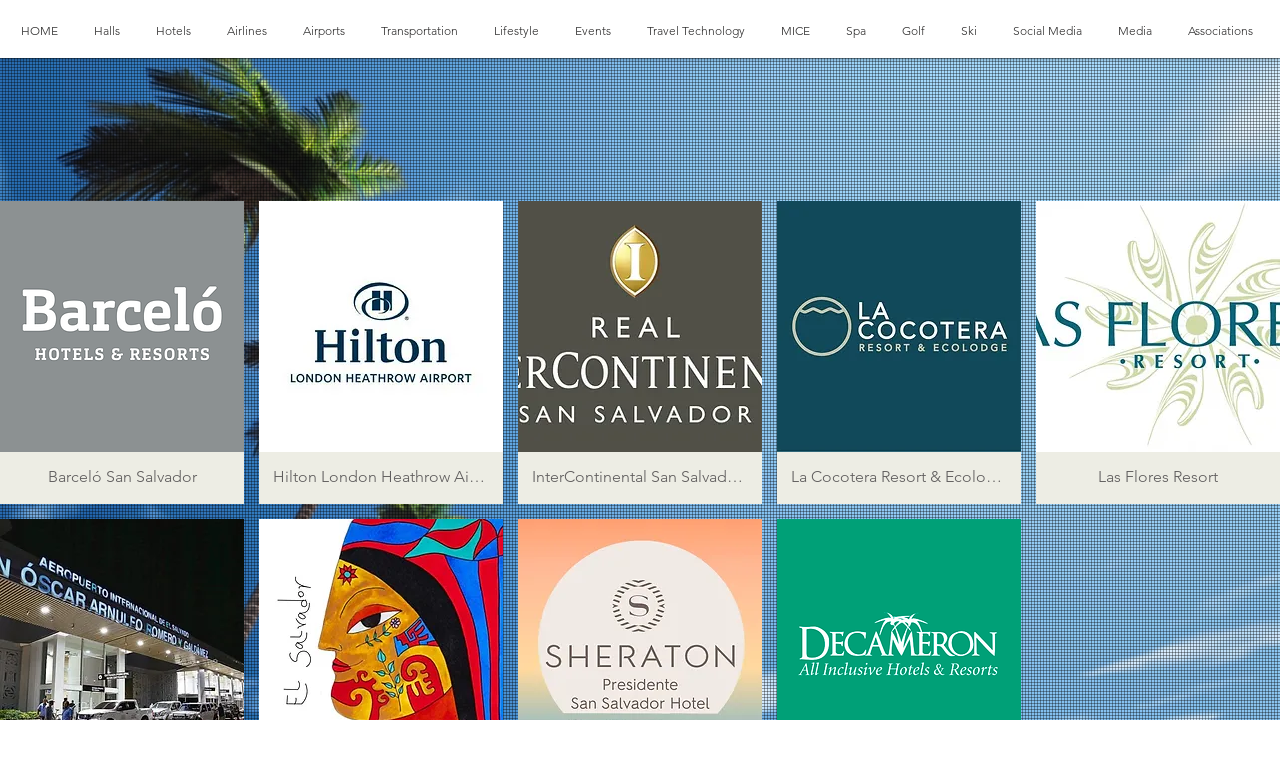

--- FILE ---
content_type: text/html; charset=UTF-8
request_url: https://www.virtualtravelexpo.com/copy-of-egypt
body_size: 146641
content:
<!DOCTYPE html>
<html lang="en">
<head>
  
  <!-- SEO Tags -->
  <title>El Salvador | Virtual Travel Expo</title>
  <link rel="canonical" href="https://www.virtualtravelexpo.com/copy-of-egypt"/>
  <meta property="og:title" content="El Salvador | Virtual Travel Expo"/>
  <meta property="og:url" content="https://www.virtualtravelexpo.com/copy-of-egypt"/>
  <meta property="og:site_name" content="Virtual Travel Expo"/>
  <meta property="og:type" content="website"/>
  <meta name="twitter:card" content="summary_large_image"/>
  <meta name="twitter:title" content="El Salvador | Virtual Travel Expo"/>

  
  <meta charset='utf-8'>
  <meta name="viewport" content="width=device-width, initial-scale=1" id="wixDesktopViewport" />
  <meta http-equiv="X-UA-Compatible" content="IE=edge">
  <meta name="generator" content="Wix.com Website Builder"/>

  <link rel="icon" sizes="192x192" href="https://static.parastorage.com/client/pfavico.ico" type="image/x-icon"/>
  <link rel="shortcut icon" href="https://static.parastorage.com/client/pfavico.ico" type="image/x-icon"/>
  <link rel="apple-touch-icon" href="https://static.parastorage.com/client/pfavico.ico" type="image/x-icon"/>

  <!-- Safari Pinned Tab Icon -->
  <!-- <link rel="mask-icon" href="https://static.parastorage.com/client/pfavico.ico"> -->

  <!-- Original trials -->
  


  <!-- Segmenter Polyfill -->
  <script>
    if (!window.Intl || !window.Intl.Segmenter) {
      (function() {
        var script = document.createElement('script');
        script.src = 'https://static.parastorage.com/unpkg/@formatjs/intl-segmenter@11.7.10/polyfill.iife.js';
        document.head.appendChild(script);
      })();
    }
  </script>

  <!-- Legacy Polyfills -->
  <script nomodule="" src="https://static.parastorage.com/unpkg/core-js-bundle@3.2.1/minified.js"></script>
  <script nomodule="" src="https://static.parastorage.com/unpkg/focus-within-polyfill@5.0.9/dist/focus-within-polyfill.js"></script>

  <!-- Performance API Polyfills -->
  <script>
  (function () {
    var noop = function noop() {};
    if ("performance" in window === false) {
      window.performance = {};
    }
    window.performance.mark = performance.mark || noop;
    window.performance.measure = performance.measure || noop;
    if ("now" in window.performance === false) {
      var nowOffset = Date.now();
      if (performance.timing && performance.timing.navigationStart) {
        nowOffset = performance.timing.navigationStart;
      }
      window.performance.now = function now() {
        return Date.now() - nowOffset;
      };
    }
  })();
  </script>

  <!-- Globals Definitions -->
  <script>
    (function () {
      var now = Date.now()
      window.initialTimestamps = {
        initialTimestamp: now,
        initialRequestTimestamp: Math.round(performance.timeOrigin ? performance.timeOrigin : now - performance.now())
      }

      window.thunderboltTag = "QA_READY"
      window.thunderboltVersion = "1.16788.0"
    })();
  </script>

  <!-- Essential Viewer Model -->
  <script type="application/json" id="wix-essential-viewer-model">{"fleetConfig":{"fleetName":"thunderbolt-seo-renderer-gradual","type":"Rollout","code":1},"mode":{"qa":false,"enableTestApi":false,"debug":false,"ssrIndicator":false,"ssrOnly":false,"siteAssetsFallback":"enable","versionIndicator":false},"componentsLibrariesTopology":[{"artifactId":"editor-elements","namespace":"wixui","url":"https:\/\/static.parastorage.com\/services\/editor-elements\/1.14858.0"},{"artifactId":"editor-elements","namespace":"dsgnsys","url":"https:\/\/static.parastorage.com\/services\/editor-elements\/1.14858.0"}],"siteFeaturesConfigs":{"sessionManager":{"isRunningInDifferentSiteContext":false}},"language":{"userLanguage":"en"},"siteAssets":{"clientTopology":{"mediaRootUrl":"https:\/\/static.wixstatic.com","scriptsUrl":"static.parastorage.com","staticMediaUrl":"https:\/\/static.wixstatic.com\/media","moduleRepoUrl":"https:\/\/static.parastorage.com\/unpkg","fileRepoUrl":"https:\/\/static.parastorage.com\/services","viewerAppsUrl":"https:\/\/viewer-apps.parastorage.com","viewerAssetsUrl":"https:\/\/viewer-assets.parastorage.com","siteAssetsUrl":"https:\/\/siteassets.parastorage.com","pageJsonServerUrls":["https:\/\/pages.parastorage.com","https:\/\/staticorigin.wixstatic.com","https:\/\/www.virtualtravelexpo.com","https:\/\/fallback.wix.com\/wix-html-editor-pages-webapp\/page"],"pathOfTBModulesInFileRepoForFallback":"wix-thunderbolt\/dist\/"}},"siteFeatures":["accessibility","appMonitoring","assetsLoader","businessLogger","captcha","clickHandlerRegistrar","commonConfig","componentsLoader","componentsRegistry","consentPolicy","cyclicTabbing","domSelectors","environmentWixCodeSdk","environment","locationWixCodeSdk","mpaNavigation","navigationManager","navigationPhases","ooi","pages","panorama","renderer","reporter","router","scrollRestoration","seoWixCodeSdk","seo","sessionManager","siteMembersWixCodeSdk","siteMembers","siteScrollBlocker","siteWixCodeSdk","speculationRules","ssrCache","stores","structureApi","thunderboltInitializer","tpaCommons","translations","usedPlatformApis","warmupData","windowMessageRegistrar","windowWixCodeSdk","wixCustomElementComponent","wixEmbedsApi","componentsReact","platform"],"site":{"externalBaseUrl":"https:\/\/www.virtualtravelexpo.com","isSEO":true},"media":{"staticMediaUrl":"https:\/\/static.wixstatic.com\/media","mediaRootUrl":"https:\/\/static.wixstatic.com\/","staticVideoUrl":"https:\/\/video.wixstatic.com\/"},"requestUrl":"https:\/\/www.virtualtravelexpo.com\/copy-of-egypt","rollout":{"siteAssetsVersionsRollout":false,"isDACRollout":0,"isTBRollout":true},"commonConfig":{"brand":"wix","host":"VIEWER","bsi":"","consentPolicy":{},"consentPolicyHeader":{},"siteRevision":"2043","renderingFlow":"NONE","language":"en","locale":"en-gb"},"interactionSampleRatio":0.01,"dynamicModelUrl":"https:\/\/www.virtualtravelexpo.com\/_api\/v2\/dynamicmodel","accessTokensUrl":"https:\/\/www.virtualtravelexpo.com\/_api\/v1\/access-tokens","isExcludedFromSecurityExperiments":false,"experiments":{"specs.thunderbolt.hardenFetchAndXHR":true,"specs.thunderbolt.securityExperiments":true}}</script>
  <script>window.viewerModel = JSON.parse(document.getElementById('wix-essential-viewer-model').textContent)</script>

  <script>
    window.commonConfig = viewerModel.commonConfig
  </script>

  
  <!-- BEGIN handleAccessTokens bundle -->

  <script data-url="https://static.parastorage.com/services/wix-thunderbolt/dist/handleAccessTokens.inline.4f2f9a53.bundle.min.js">(()=>{"use strict";function e(e){let{context:o,property:r,value:n,enumerable:i=!0}=e,c=e.get,l=e.set;if(!r||void 0===n&&!c&&!l)return new Error("property and value are required");let a=o||globalThis,s=a?.[r],u={};if(void 0!==n)u.value=n;else{if(c){let e=t(c);e&&(u.get=e)}if(l){let e=t(l);e&&(u.set=e)}}let p={...u,enumerable:i||!1,configurable:!1};void 0!==n&&(p.writable=!1);try{Object.defineProperty(a,r,p)}catch(e){return e instanceof TypeError?s:e}return s}function t(e,t){return"function"==typeof e?e:!0===e?.async&&"function"==typeof e.func?t?async function(t){return e.func(t)}:async function(){return e.func()}:"function"==typeof e?.func?e.func:void 0}try{e({property:"strictDefine",value:e})}catch{}try{e({property:"defineStrictObject",value:r})}catch{}try{e({property:"defineStrictMethod",value:n})}catch{}var o=["toString","toLocaleString","valueOf","constructor","prototype"];function r(t){let{context:n,property:c,propertiesToExclude:l=[],skipPrototype:a=!1,hardenPrototypePropertiesToExclude:s=[]}=t;if(!c)return new Error("property is required");let u=(n||globalThis)[c],p={},f=i(n,c);u&&("object"==typeof u||"function"==typeof u)&&Reflect.ownKeys(u).forEach(t=>{if(!l.includes(t)&&!o.includes(t)){let o=i(u,t);if(o&&(o.writable||o.configurable)){let{value:r,get:n,set:i,enumerable:c=!1}=o,l={};void 0!==r?l.value=r:n?l.get=n:i&&(l.set=i);try{let o=e({context:u,property:t,...l,enumerable:c});p[t]=o}catch(e){if(!(e instanceof TypeError))throw e;try{p[t]=o.value||o.get||o.set}catch{}}}}});let d={originalObject:u,originalProperties:p};if(!a&&void 0!==u?.prototype){let e=r({context:u,property:"prototype",propertiesToExclude:s,skipPrototype:!0});e instanceof Error||(d.originalPrototype=e?.originalObject,d.originalPrototypeProperties=e?.originalProperties)}return e({context:n,property:c,value:u,enumerable:f?.enumerable}),d}function n(t,o){let r=(o||globalThis)[t],n=i(o||globalThis,t);return r&&n&&(n.writable||n.configurable)?(Object.freeze(r),e({context:globalThis,property:t,value:r})):r}function i(e,t){if(e&&t)try{return Reflect.getOwnPropertyDescriptor(e,t)}catch{return}}function c(e){if("string"!=typeof e)return e;try{return decodeURIComponent(e).toLowerCase().trim()}catch{return e.toLowerCase().trim()}}function l(e,t){let o="";if("string"==typeof e)o=e.split("=")[0]?.trim()||"";else{if(!e||"string"!=typeof e.name)return!1;o=e.name}return t.has(c(o)||"")}function a(e,t){let o;return o="string"==typeof e?e.split(";").map(e=>e.trim()).filter(e=>e.length>0):e||[],o.filter(e=>!l(e,t))}var s=null;function u(){return null===s&&(s=typeof Document>"u"?void 0:Object.getOwnPropertyDescriptor(Document.prototype,"cookie")),s}function p(t,o){if(!globalThis?.cookieStore)return;let r=globalThis.cookieStore.get.bind(globalThis.cookieStore),n=globalThis.cookieStore.getAll.bind(globalThis.cookieStore),i=globalThis.cookieStore.set.bind(globalThis.cookieStore),c=globalThis.cookieStore.delete.bind(globalThis.cookieStore);return e({context:globalThis.CookieStore.prototype,property:"get",value:async function(e){return l(("string"==typeof e?e:e.name)||"",t)?null:r.call(this,e)},enumerable:!0}),e({context:globalThis.CookieStore.prototype,property:"getAll",value:async function(){return a(await n.apply(this,Array.from(arguments)),t)},enumerable:!0}),e({context:globalThis.CookieStore.prototype,property:"set",value:async function(){let e=Array.from(arguments);if(!l(1===e.length?e[0].name:e[0],t))return i.apply(this,e);o&&console.warn(o)},enumerable:!0}),e({context:globalThis.CookieStore.prototype,property:"delete",value:async function(){let e=Array.from(arguments);if(!l(1===e.length?e[0].name:e[0],t))return c.apply(this,e)},enumerable:!0}),e({context:globalThis.cookieStore,property:"prototype",value:globalThis.CookieStore.prototype,enumerable:!1}),e({context:globalThis,property:"cookieStore",value:globalThis.cookieStore,enumerable:!0}),{get:r,getAll:n,set:i,delete:c}}var f=["TextEncoder","TextDecoder","XMLHttpRequestEventTarget","EventTarget","URL","JSON","Reflect","Object","Array","Map","Set","WeakMap","WeakSet","Promise","Symbol","Error"],d=["addEventListener","removeEventListener","dispatchEvent","encodeURI","encodeURIComponent","decodeURI","decodeURIComponent"];const y=(e,t)=>{try{const o=t?t.get.call(document):document.cookie;return o.split(";").map(e=>e.trim()).filter(t=>t?.startsWith(e))[0]?.split("=")[1]}catch(e){return""}},g=(e="",t="",o="/")=>`${e}=; ${t?`domain=${t};`:""} max-age=0; path=${o}; expires=Thu, 01 Jan 1970 00:00:01 GMT`;function m(){(function(){if("undefined"!=typeof window){const e=performance.getEntriesByType("navigation")[0];return"back_forward"===(e?.type||"")}return!1})()&&function(){const{counter:e}=function(){const e=b("getItem");if(e){const[t,o]=e.split("-"),r=o?parseInt(o,10):0;if(r>=3){const e=t?Number(t):0;if(Date.now()-e>6e4)return{counter:0}}return{counter:r}}return{counter:0}}();e<3?(!function(e=1){b("setItem",`${Date.now()}-${e}`)}(e+1),window.location.reload()):console.error("ATS: Max reload attempts reached")}()}function b(e,t){try{return sessionStorage[e]("reload",t||"")}catch(e){console.error("ATS: Error calling sessionStorage:",e)}}const h="client-session-bind",v="sec-fetch-unsupported",{experiments:w}=window.viewerModel,T=[h,"client-binding",v,"svSession","smSession","server-session-bind","wixSession2","wixSession3"].map(e=>e.toLowerCase()),{cookie:S}=function(t,o){let r=new Set(t);return e({context:document,property:"cookie",set:{func:e=>function(e,t,o,r){let n=u(),i=c(t.split(";")[0]||"")||"";[...o].every(e=>!i.startsWith(e.toLowerCase()))&&n?.set?n.set.call(e,t):r&&console.warn(r)}(document,e,r,o)},get:{func:()=>function(e,t){let o=u();if(!o?.get)throw new Error("Cookie descriptor or getter not available");return a(o.get.call(e),t).join("; ")}(document,r)},enumerable:!0}),{cookieStore:p(r,o),cookie:u()}}(T),k="tbReady",x="security_overrideGlobals",{experiments:E,siteFeaturesConfigs:C,accessTokensUrl:P}=window.viewerModel,R=P,M={},O=(()=>{const e=y(h,S);if(w["specs.thunderbolt.browserCacheReload"]){y(v,S)||e?b("removeItem"):m()}return(()=>{const e=g(h),t=g(h,location.hostname);S.set.call(document,e),S.set.call(document,t)})(),e})();O&&(M["client-binding"]=O);const D=fetch;addEventListener(k,function e(t){const{logger:o}=t.detail;try{window.tb.init({fetch:D,fetchHeaders:M})}catch(e){const t=new Error("TB003");o.meter(`${x}_${t.message}`,{paramsOverrides:{errorType:x,eventString:t.message}}),window?.viewerModel?.mode.debug&&console.error(e)}finally{removeEventListener(k,e)}}),E["specs.thunderbolt.hardenFetchAndXHR"]||(window.fetchDynamicModel=()=>C.sessionManager.isRunningInDifferentSiteContext?Promise.resolve({}):fetch(R,{credentials:"same-origin",headers:M}).then(function(e){if(!e.ok)throw new Error(`[${e.status}]${e.statusText}`);return e.json()}),window.dynamicModelPromise=window.fetchDynamicModel())})();
//# sourceMappingURL=https://static.parastorage.com/services/wix-thunderbolt/dist/handleAccessTokens.inline.4f2f9a53.bundle.min.js.map</script>

<!-- END handleAccessTokens bundle -->

<!-- BEGIN overrideGlobals bundle -->

<script data-url="https://static.parastorage.com/services/wix-thunderbolt/dist/overrideGlobals.inline.ec13bfcf.bundle.min.js">(()=>{"use strict";function e(e){let{context:r,property:o,value:n,enumerable:i=!0}=e,c=e.get,a=e.set;if(!o||void 0===n&&!c&&!a)return new Error("property and value are required");let l=r||globalThis,u=l?.[o],s={};if(void 0!==n)s.value=n;else{if(c){let e=t(c);e&&(s.get=e)}if(a){let e=t(a);e&&(s.set=e)}}let p={...s,enumerable:i||!1,configurable:!1};void 0!==n&&(p.writable=!1);try{Object.defineProperty(l,o,p)}catch(e){return e instanceof TypeError?u:e}return u}function t(e,t){return"function"==typeof e?e:!0===e?.async&&"function"==typeof e.func?t?async function(t){return e.func(t)}:async function(){return e.func()}:"function"==typeof e?.func?e.func:void 0}try{e({property:"strictDefine",value:e})}catch{}try{e({property:"defineStrictObject",value:o})}catch{}try{e({property:"defineStrictMethod",value:n})}catch{}var r=["toString","toLocaleString","valueOf","constructor","prototype"];function o(t){let{context:n,property:c,propertiesToExclude:a=[],skipPrototype:l=!1,hardenPrototypePropertiesToExclude:u=[]}=t;if(!c)return new Error("property is required");let s=(n||globalThis)[c],p={},f=i(n,c);s&&("object"==typeof s||"function"==typeof s)&&Reflect.ownKeys(s).forEach(t=>{if(!a.includes(t)&&!r.includes(t)){let r=i(s,t);if(r&&(r.writable||r.configurable)){let{value:o,get:n,set:i,enumerable:c=!1}=r,a={};void 0!==o?a.value=o:n?a.get=n:i&&(a.set=i);try{let r=e({context:s,property:t,...a,enumerable:c});p[t]=r}catch(e){if(!(e instanceof TypeError))throw e;try{p[t]=r.value||r.get||r.set}catch{}}}}});let d={originalObject:s,originalProperties:p};if(!l&&void 0!==s?.prototype){let e=o({context:s,property:"prototype",propertiesToExclude:u,skipPrototype:!0});e instanceof Error||(d.originalPrototype=e?.originalObject,d.originalPrototypeProperties=e?.originalProperties)}return e({context:n,property:c,value:s,enumerable:f?.enumerable}),d}function n(t,r){let o=(r||globalThis)[t],n=i(r||globalThis,t);return o&&n&&(n.writable||n.configurable)?(Object.freeze(o),e({context:globalThis,property:t,value:o})):o}function i(e,t){if(e&&t)try{return Reflect.getOwnPropertyDescriptor(e,t)}catch{return}}function c(e){if("string"!=typeof e)return e;try{return decodeURIComponent(e).toLowerCase().trim()}catch{return e.toLowerCase().trim()}}function a(e,t){return e instanceof Headers?e.forEach((r,o)=>{l(o,t)||e.delete(o)}):Object.keys(e).forEach(r=>{l(r,t)||delete e[r]}),e}function l(e,t){return!t.has(c(e)||"")}function u(e,t){let r=!0,o=function(e){let t,r;if(globalThis.Request&&e instanceof Request)t=e.url;else{if("function"!=typeof e?.toString)throw new Error("Unsupported type for url");t=e.toString()}try{return new URL(t).pathname}catch{return r=t.replace(/#.+/gi,"").split("?").shift(),r.startsWith("/")?r:`/${r}`}}(e),n=c(o);return n&&t.some(e=>n.includes(e))&&(r=!1),r}function s(t,r,o){let n=fetch,i=XMLHttpRequest,c=new Set(r);function s(){let e=new i,r=e.open,n=e.setRequestHeader;return e.open=function(){let n=Array.from(arguments),i=n[1];if(n.length<2||u(i,t))return r.apply(e,n);throw new Error(o||`Request not allowed for path ${i}`)},e.setRequestHeader=function(t,r){l(decodeURIComponent(t),c)&&n.call(e,t,r)},e}return e({property:"fetch",value:function(){let e=function(e,t){return globalThis.Request&&e[0]instanceof Request&&e[0]?.headers?a(e[0].headers,t):e[1]?.headers&&a(e[1].headers,t),e}(arguments,c);return u(arguments[0],t)?n.apply(globalThis,Array.from(e)):new Promise((e,t)=>{t(new Error(o||`Request not allowed for path ${arguments[0]}`))})},enumerable:!0}),e({property:"XMLHttpRequest",value:s,enumerable:!0}),Object.keys(i).forEach(e=>{s[e]=i[e]}),{fetch:n,XMLHttpRequest:i}}var p=["TextEncoder","TextDecoder","XMLHttpRequestEventTarget","EventTarget","URL","JSON","Reflect","Object","Array","Map","Set","WeakMap","WeakSet","Promise","Symbol","Error"],f=["addEventListener","removeEventListener","dispatchEvent","encodeURI","encodeURIComponent","decodeURI","decodeURIComponent"];const d=function(){let t=globalThis.open,r=document.open;function o(e,r,o){let n="string"!=typeof e,i=t.call(window,e,r,o);return n||e&&function(e){return e.startsWith("//")&&/(?:[a-z0-9](?:[a-z0-9-]{0,61}[a-z0-9])?\.)+[a-z0-9][a-z0-9-]{0,61}[a-z0-9]/g.test(`${location.protocol}:${e}`)&&(e=`${location.protocol}${e}`),!e.startsWith("http")||new URL(e).hostname===location.hostname}(e)?{}:i}return e({property:"open",value:o,context:globalThis,enumerable:!0}),e({property:"open",value:function(e,t,n){return e?o(e,t,n):r.call(document,e||"",t||"",n||"")},context:document,enumerable:!0}),{open:t,documentOpen:r}},y=function(){let t=document.createElement,r=Element.prototype.setAttribute,o=Element.prototype.setAttributeNS;return e({property:"createElement",context:document,value:function(n,i){let a=t.call(document,n,i);if("iframe"===c(n)){e({property:"srcdoc",context:a,get:()=>"",set:()=>{console.warn("`srcdoc` is not allowed in iframe elements.")}});let t=function(e,t){"srcdoc"!==e.toLowerCase()?r.call(a,e,t):console.warn("`srcdoc` attribute is not allowed to be set.")},n=function(e,t,r){"srcdoc"!==t.toLowerCase()?o.call(a,e,t,r):console.warn("`srcdoc` attribute is not allowed to be set.")};a.setAttribute=t,a.setAttributeNS=n}return a},enumerable:!0}),{createElement:t,setAttribute:r,setAttributeNS:o}},m=["client-binding"],b=["/_api/v1/access-tokens","/_api/v2/dynamicmodel","/_api/one-app-session-web/v3/businesses"],h=function(){let t=setTimeout,r=setInterval;return o("setTimeout",0,globalThis),o("setInterval",0,globalThis),{setTimeout:t,setInterval:r};function o(t,r,o){let n=o||globalThis,i=n[t];if(!i||"function"!=typeof i)throw new Error(`Function ${t} not found or is not a function`);e({property:t,value:function(){let e=Array.from(arguments);if("string"!=typeof e[r])return i.apply(n,e);console.warn(`Calling ${t} with a String Argument at index ${r} is not allowed`)},context:o,enumerable:!0})}},v=function(){if(navigator&&"serviceWorker"in navigator){let t=navigator.serviceWorker.register;return e({context:navigator.serviceWorker,property:"register",value:function(){console.log("Service worker registration is not allowed")},enumerable:!0}),{register:t}}return{}};performance.mark("overrideGlobals started");const{isExcludedFromSecurityExperiments:g,experiments:w}=window.viewerModel,E=!g&&w["specs.thunderbolt.securityExperiments"];try{d(),E&&y(),w["specs.thunderbolt.hardenFetchAndXHR"]&&E&&s(b,m),v(),(e=>{let t=[],r=[];r=r.concat(["TextEncoder","TextDecoder"]),e&&(r=r.concat(["XMLHttpRequestEventTarget","EventTarget"])),r=r.concat(["URL","JSON"]),e&&(t=t.concat(["addEventListener","removeEventListener"])),t=t.concat(["encodeURI","encodeURIComponent","decodeURI","decodeURIComponent"]),r=r.concat(["String","Number"]),e&&r.push("Object"),r=r.concat(["Reflect"]),t.forEach(e=>{n(e),["addEventListener","removeEventListener"].includes(e)&&n(e,document)}),r.forEach(e=>{o({property:e})})})(E),E&&h()}catch(e){window?.viewerModel?.mode.debug&&console.error(e);const t=new Error("TB006");window.fedops?.reportError(t,"security_overrideGlobals"),window.Sentry?window.Sentry.captureException(t):globalThis.defineStrictProperty("sentryBuffer",[t],window,!1)}performance.mark("overrideGlobals ended")})();
//# sourceMappingURL=https://static.parastorage.com/services/wix-thunderbolt/dist/overrideGlobals.inline.ec13bfcf.bundle.min.js.map</script>

<!-- END overrideGlobals bundle -->


  
  <script>
    window.commonConfig = viewerModel.commonConfig

	
  </script>

  <!-- Initial CSS -->
  <style data-url="https://static.parastorage.com/services/wix-thunderbolt/dist/main.347af09f.min.css">@keyframes slide-horizontal-new{0%{transform:translateX(100%)}}@keyframes slide-horizontal-old{80%{opacity:1}to{opacity:0;transform:translateX(-100%)}}@keyframes slide-vertical-new{0%{transform:translateY(-100%)}}@keyframes slide-vertical-old{80%{opacity:1}to{opacity:0;transform:translateY(100%)}}@keyframes out-in-new{0%{opacity:0}}@keyframes out-in-old{to{opacity:0}}:root:active-view-transition{view-transition-name:none}::view-transition{pointer-events:none}:root:active-view-transition::view-transition-new(page-group),:root:active-view-transition::view-transition-old(page-group){animation-duration:.6s;cursor:wait;pointer-events:all}:root:active-view-transition-type(SlideHorizontal)::view-transition-old(page-group){animation:slide-horizontal-old .6s cubic-bezier(.83,0,.17,1) forwards;mix-blend-mode:normal}:root:active-view-transition-type(SlideHorizontal)::view-transition-new(page-group){animation:slide-horizontal-new .6s cubic-bezier(.83,0,.17,1) backwards;mix-blend-mode:normal}:root:active-view-transition-type(SlideVertical)::view-transition-old(page-group){animation:slide-vertical-old .6s cubic-bezier(.83,0,.17,1) forwards;mix-blend-mode:normal}:root:active-view-transition-type(SlideVertical)::view-transition-new(page-group){animation:slide-vertical-new .6s cubic-bezier(.83,0,.17,1) backwards;mix-blend-mode:normal}:root:active-view-transition-type(OutIn)::view-transition-old(page-group){animation:out-in-old .35s cubic-bezier(.22,1,.36,1) forwards}:root:active-view-transition-type(OutIn)::view-transition-new(page-group){animation:out-in-new .35s cubic-bezier(.64,0,.78,0) .35s backwards}@media(prefers-reduced-motion:reduce){::view-transition-group(*),::view-transition-new(*),::view-transition-old(*){animation:none!important}}body,html{background:transparent;border:0;margin:0;outline:0;padding:0;vertical-align:baseline}body{--scrollbar-width:0px;font-family:Arial,Helvetica,sans-serif;font-size:10px}body,html{height:100%}body{overflow-x:auto;overflow-y:scroll}body:not(.responsive) #site-root{min-width:var(--site-width);width:100%}body:not([data-js-loaded]) [data-hide-prejs]{visibility:hidden}interact-element{display:contents}#SITE_CONTAINER{position:relative}:root{--one-unit:1vw;--section-max-width:9999px;--spx-stopper-max:9999px;--spx-stopper-min:0px;--browser-zoom:1}@supports(-webkit-appearance:none) and (stroke-color:transparent){:root{--safari-sticky-fix:opacity;--experimental-safari-sticky-fix:translateZ(0)}}@supports(container-type:inline-size){:root{--one-unit:1cqw}}[id^=oldHoverBox-]{mix-blend-mode:plus-lighter;transition:opacity .5s ease,visibility .5s ease}[data-mesh-id$=inlineContent-gridContainer]:has(>[id^=oldHoverBox-]){isolation:isolate}</style>
<style data-url="https://static.parastorage.com/services/wix-thunderbolt/dist/main.renderer.9cb0985f.min.css">a,abbr,acronym,address,applet,b,big,blockquote,button,caption,center,cite,code,dd,del,dfn,div,dl,dt,em,fieldset,font,footer,form,h1,h2,h3,h4,h5,h6,header,i,iframe,img,ins,kbd,label,legend,li,nav,object,ol,p,pre,q,s,samp,section,small,span,strike,strong,sub,sup,table,tbody,td,tfoot,th,thead,title,tr,tt,u,ul,var{background:transparent;border:0;margin:0;outline:0;padding:0;vertical-align:baseline}input,select,textarea{box-sizing:border-box;font-family:Helvetica,Arial,sans-serif}ol,ul{list-style:none}blockquote,q{quotes:none}ins{text-decoration:none}del{text-decoration:line-through}table{border-collapse:collapse;border-spacing:0}a{cursor:pointer;text-decoration:none}.testStyles{overflow-y:hidden}.reset-button{-webkit-appearance:none;background:none;border:0;color:inherit;font:inherit;line-height:normal;outline:0;overflow:visible;padding:0;-webkit-user-select:none;-moz-user-select:none;-ms-user-select:none}:focus{outline:none}body.device-mobile-optimized:not(.disable-site-overflow){overflow-x:hidden;overflow-y:scroll}body.device-mobile-optimized:not(.responsive) #SITE_CONTAINER{margin-left:auto;margin-right:auto;overflow-x:visible;position:relative;width:320px}body.device-mobile-optimized:not(.responsive):not(.blockSiteScrolling) #SITE_CONTAINER{margin-top:0}body.device-mobile-optimized>*{max-width:100%!important}body.device-mobile-optimized #site-root{overflow-x:hidden;overflow-y:hidden}@supports(overflow:clip){body.device-mobile-optimized #site-root{overflow-x:clip;overflow-y:clip}}body.device-mobile-non-optimized #SITE_CONTAINER #site-root{overflow-x:clip;overflow-y:clip}body.device-mobile-non-optimized.fullScreenMode{background-color:#5f6360}body.device-mobile-non-optimized.fullScreenMode #MOBILE_ACTIONS_MENU,body.device-mobile-non-optimized.fullScreenMode #SITE_BACKGROUND,body.device-mobile-non-optimized.fullScreenMode #site-root,body.fullScreenMode #WIX_ADS{visibility:hidden}body.fullScreenMode{overflow-x:hidden!important;overflow-y:hidden!important}body.fullScreenMode.device-mobile-optimized #TINY_MENU{opacity:0;pointer-events:none}body.fullScreenMode-scrollable.device-mobile-optimized{overflow-x:hidden!important;overflow-y:auto!important}body.fullScreenMode-scrollable.device-mobile-optimized #masterPage,body.fullScreenMode-scrollable.device-mobile-optimized #site-root{overflow-x:hidden!important;overflow-y:hidden!important}body.fullScreenMode-scrollable.device-mobile-optimized #SITE_BACKGROUND,body.fullScreenMode-scrollable.device-mobile-optimized #masterPage{height:auto!important}body.fullScreenMode-scrollable.device-mobile-optimized #masterPage.mesh-layout{height:0!important}body.blockSiteScrolling,body.siteScrollingBlocked{position:fixed;width:100%}body.blockSiteScrolling #SITE_CONTAINER{margin-top:calc(var(--blocked-site-scroll-margin-top)*-1)}#site-root{margin:0 auto;min-height:100%;position:relative;top:var(--wix-ads-height)}#site-root img:not([src]){visibility:hidden}#site-root svg img:not([src]){visibility:visible}.auto-generated-link{color:inherit}#SCROLL_TO_BOTTOM,#SCROLL_TO_TOP{height:0}.has-click-trigger{cursor:pointer}.fullScreenOverlay{bottom:0;display:flex;justify-content:center;left:0;overflow-y:hidden;position:fixed;right:0;top:-60px;z-index:1005}.fullScreenOverlay>.fullScreenOverlayContent{bottom:0;left:0;margin:0 auto;overflow:hidden;position:absolute;right:0;top:60px;transform:translateZ(0)}[data-mesh-id$=centeredContent],[data-mesh-id$=form],[data-mesh-id$=inlineContent]{pointer-events:none;position:relative}[data-mesh-id$=-gridWrapper],[data-mesh-id$=-rotated-wrapper]{pointer-events:none}[data-mesh-id$=-gridContainer]>*,[data-mesh-id$=-rotated-wrapper]>*,[data-mesh-id$=inlineContent]>:not([data-mesh-id$=-gridContainer]){pointer-events:auto}.device-mobile-optimized #masterPage.mesh-layout #SOSP_CONTAINER_CUSTOM_ID{grid-area:2/1/3/2;-ms-grid-row:2;position:relative}#masterPage.mesh-layout{-ms-grid-rows:max-content max-content min-content max-content;-ms-grid-columns:100%;align-items:start;display:-ms-grid;display:grid;grid-template-columns:100%;grid-template-rows:max-content max-content min-content max-content;justify-content:stretch}#masterPage.mesh-layout #PAGES_CONTAINER,#masterPage.mesh-layout #SITE_FOOTER-placeholder,#masterPage.mesh-layout #SITE_FOOTER_WRAPPER,#masterPage.mesh-layout #SITE_HEADER-placeholder,#masterPage.mesh-layout #SITE_HEADER_WRAPPER,#masterPage.mesh-layout #SOSP_CONTAINER_CUSTOM_ID[data-state~=mobileView],#masterPage.mesh-layout #soapAfterPagesContainer,#masterPage.mesh-layout #soapBeforePagesContainer{-ms-grid-row-align:start;-ms-grid-column-align:start;-ms-grid-column:1}#masterPage.mesh-layout #SITE_HEADER-placeholder,#masterPage.mesh-layout #SITE_HEADER_WRAPPER{grid-area:1/1/2/2;-ms-grid-row:1}#masterPage.mesh-layout #PAGES_CONTAINER,#masterPage.mesh-layout #soapAfterPagesContainer,#masterPage.mesh-layout #soapBeforePagesContainer{grid-area:3/1/4/2;-ms-grid-row:3}#masterPage.mesh-layout #soapAfterPagesContainer,#masterPage.mesh-layout #soapBeforePagesContainer{width:100%}#masterPage.mesh-layout #PAGES_CONTAINER{align-self:stretch}#masterPage.mesh-layout main#PAGES_CONTAINER{display:block}#masterPage.mesh-layout #SITE_FOOTER-placeholder,#masterPage.mesh-layout #SITE_FOOTER_WRAPPER{grid-area:4/1/5/2;-ms-grid-row:4}#masterPage.mesh-layout #SITE_PAGES,#masterPage.mesh-layout [data-mesh-id=PAGES_CONTAINERcenteredContent],#masterPage.mesh-layout [data-mesh-id=PAGES_CONTAINERinlineContent]{height:100%}#masterPage.mesh-layout.desktop>*{width:100%}#masterPage.mesh-layout #PAGES_CONTAINER,#masterPage.mesh-layout #SITE_FOOTER,#masterPage.mesh-layout #SITE_FOOTER_WRAPPER,#masterPage.mesh-layout #SITE_HEADER,#masterPage.mesh-layout #SITE_HEADER_WRAPPER,#masterPage.mesh-layout #SITE_PAGES,#masterPage.mesh-layout #masterPageinlineContent{position:relative}#masterPage.mesh-layout #SITE_HEADER{grid-area:1/1/2/2}#masterPage.mesh-layout #SITE_FOOTER{grid-area:4/1/5/2}#masterPage.mesh-layout.overflow-x-clip #SITE_FOOTER,#masterPage.mesh-layout.overflow-x-clip #SITE_HEADER{overflow-x:clip}[data-z-counter]{z-index:0}[data-z-counter="0"]{z-index:auto}.wixSiteProperties{-webkit-font-smoothing:antialiased;-moz-osx-font-smoothing:grayscale}:root{--wst-button-color-fill-primary:rgb(var(--color_48));--wst-button-color-border-primary:rgb(var(--color_49));--wst-button-color-text-primary:rgb(var(--color_50));--wst-button-color-fill-primary-hover:rgb(var(--color_51));--wst-button-color-border-primary-hover:rgb(var(--color_52));--wst-button-color-text-primary-hover:rgb(var(--color_53));--wst-button-color-fill-primary-disabled:rgb(var(--color_54));--wst-button-color-border-primary-disabled:rgb(var(--color_55));--wst-button-color-text-primary-disabled:rgb(var(--color_56));--wst-button-color-fill-secondary:rgb(var(--color_57));--wst-button-color-border-secondary:rgb(var(--color_58));--wst-button-color-text-secondary:rgb(var(--color_59));--wst-button-color-fill-secondary-hover:rgb(var(--color_60));--wst-button-color-border-secondary-hover:rgb(var(--color_61));--wst-button-color-text-secondary-hover:rgb(var(--color_62));--wst-button-color-fill-secondary-disabled:rgb(var(--color_63));--wst-button-color-border-secondary-disabled:rgb(var(--color_64));--wst-button-color-text-secondary-disabled:rgb(var(--color_65));--wst-color-fill-base-1:rgb(var(--color_36));--wst-color-fill-base-2:rgb(var(--color_37));--wst-color-fill-base-shade-1:rgb(var(--color_38));--wst-color-fill-base-shade-2:rgb(var(--color_39));--wst-color-fill-base-shade-3:rgb(var(--color_40));--wst-color-fill-accent-1:rgb(var(--color_41));--wst-color-fill-accent-2:rgb(var(--color_42));--wst-color-fill-accent-3:rgb(var(--color_43));--wst-color-fill-accent-4:rgb(var(--color_44));--wst-color-fill-background-primary:rgb(var(--color_11));--wst-color-fill-background-secondary:rgb(var(--color_12));--wst-color-text-primary:rgb(var(--color_15));--wst-color-text-secondary:rgb(var(--color_14));--wst-color-action:rgb(var(--color_18));--wst-color-disabled:rgb(var(--color_39));--wst-color-title:rgb(var(--color_45));--wst-color-subtitle:rgb(var(--color_46));--wst-color-line:rgb(var(--color_47));--wst-font-style-h2:var(--font_2);--wst-font-style-h3:var(--font_3);--wst-font-style-h4:var(--font_4);--wst-font-style-h5:var(--font_5);--wst-font-style-h6:var(--font_6);--wst-font-style-body-large:var(--font_7);--wst-font-style-body-medium:var(--font_8);--wst-font-style-body-small:var(--font_9);--wst-font-style-body-x-small:var(--font_10);--wst-color-custom-1:rgb(var(--color_13));--wst-color-custom-2:rgb(var(--color_16));--wst-color-custom-3:rgb(var(--color_17));--wst-color-custom-4:rgb(var(--color_19));--wst-color-custom-5:rgb(var(--color_20));--wst-color-custom-6:rgb(var(--color_21));--wst-color-custom-7:rgb(var(--color_22));--wst-color-custom-8:rgb(var(--color_23));--wst-color-custom-9:rgb(var(--color_24));--wst-color-custom-10:rgb(var(--color_25));--wst-color-custom-11:rgb(var(--color_26));--wst-color-custom-12:rgb(var(--color_27));--wst-color-custom-13:rgb(var(--color_28));--wst-color-custom-14:rgb(var(--color_29));--wst-color-custom-15:rgb(var(--color_30));--wst-color-custom-16:rgb(var(--color_31));--wst-color-custom-17:rgb(var(--color_32));--wst-color-custom-18:rgb(var(--color_33));--wst-color-custom-19:rgb(var(--color_34));--wst-color-custom-20:rgb(var(--color_35))}.wix-presets-wrapper{display:contents}</style>

  <meta name="format-detection" content="telephone=no">
  <meta name="skype_toolbar" content="skype_toolbar_parser_compatible">
  
  

  

  

  <!-- head performance data start -->
  
  <!-- head performance data end -->
  

    


    
<style data-href="https://static.parastorage.com/services/editor-elements-library/dist/thunderbolt/rb_wixui.thunderbolt_bootstrap-responsive.5018a9e9.min.css">._pfxlW{clip-path:inset(50%);height:24px;position:absolute;width:24px}._pfxlW:active,._pfxlW:focus{clip-path:unset;right:0;top:50%;transform:translateY(-50%)}._pfxlW.RG3k61{transform:translateY(-50%) rotate(180deg)}.r4OX7l,.xTjc1A{box-sizing:border-box;height:100%;overflow:visible;position:relative;width:auto}.r4OX7l[data-state~=header] a,.r4OX7l[data-state~=header] div,[data-state~=header].xTjc1A a,[data-state~=header].xTjc1A div{cursor:default!important}.r4OX7l .UiHgGh,.xTjc1A .UiHgGh{display:inline-block;height:100%;width:100%}.xTjc1A{--display:inline-block;cursor:pointer;display:var(--display);font:var(--fnt,var(--font_1))}.xTjc1A .yRj2ms{padding:0 var(--pad,5px)}.xTjc1A .JS76Uv{color:rgb(var(--txt,var(--color_15,color_15)));display:inline-block;padding:0 10px;transition:var(--trans,color .4s ease 0s)}.xTjc1A[data-state~=drop]{display:block;width:100%}.xTjc1A[data-state~=drop] .JS76Uv{padding:0 .5em}.xTjc1A[data-state~=link]:hover .JS76Uv,.xTjc1A[data-state~=over] .JS76Uv{color:rgb(var(--txth,var(--color_14,color_14)));transition:var(--trans,color .4s ease 0s)}.xTjc1A[data-state~=selected] .JS76Uv{color:rgb(var(--txts,var(--color_14,color_14)));transition:var(--trans,color .4s ease 0s)}.NHM1d1{overflow-x:hidden}.NHM1d1 .R_TAzU{display:flex;flex-direction:column;height:100%;width:100%}.NHM1d1 .R_TAzU .aOF1ks{flex:1}.NHM1d1 .R_TAzU .y7qwii{height:calc(100% - (var(--menuTotalBordersY, 0px)));overflow:visible;white-space:nowrap;width:calc(100% - (var(--menuTotalBordersX, 0px)))}.NHM1d1 .R_TAzU .y7qwii .Tg1gOB,.NHM1d1 .R_TAzU .y7qwii .p90CkU{direction:var(--menu-direction);display:inline-block;text-align:var(--menu-align,var(--align))}.NHM1d1 .R_TAzU .y7qwii .mvZ3NH{display:block;width:100%}.NHM1d1 .h3jCPd{direction:var(--submenus-direction);display:block;opacity:1;text-align:var(--submenus-align,var(--align));z-index:99999}.NHM1d1 .h3jCPd .wkJ2fp{display:inherit;overflow:visible;visibility:inherit;white-space:nowrap;width:auto}.NHM1d1 .h3jCPd.DlGBN0{transition:visibility;transition-delay:.2s;visibility:visible}.NHM1d1 .h3jCPd .p90CkU{display:inline-block}.NHM1d1 .vh74Xw{display:none}.XwCBRN>nav{bottom:0;left:0;right:0;top:0}.XwCBRN .h3jCPd,.XwCBRN .y7qwii,.XwCBRN>nav{position:absolute}.XwCBRN .h3jCPd{margin-top:7px;visibility:hidden}.XwCBRN .h3jCPd[data-dropMode=dropUp]{margin-bottom:7px;margin-top:0}.XwCBRN .wkJ2fp{background-color:rgba(var(--bgDrop,var(--color_11,color_11)),var(--alpha-bgDrop,1));border-radius:var(--rd,0);box-shadow:var(--shd,0 1px 4px rgba(0,0,0,.6))}.P0dCOY .PJ4KCX{background-color:rgba(var(--bg,var(--color_11,color_11)),var(--alpha-bg,1));bottom:0;left:0;overflow:hidden;position:absolute;right:0;top:0}.xpmKd_{border-radius:var(--overflow-wrapper-border-radius)}</style>
<style data-href="https://static.parastorage.com/services/editor-elements-library/dist/thunderbolt/rb_wixui.thunderbolt_bootstrap-classic.72e6a2a3.min.css">.PlZyDq{touch-action:manipulation}.uDW_Qe{align-items:center;box-sizing:border-box;display:flex;justify-content:var(--label-align);min-width:100%;text-align:initial;width:-moz-max-content;width:max-content}.uDW_Qe:before{max-width:var(--margin-start,0)}.uDW_Qe:after,.uDW_Qe:before{align-self:stretch;content:"";flex-grow:1}.uDW_Qe:after{max-width:var(--margin-end,0)}.FubTgk{height:100%}.FubTgk .uDW_Qe{border-radius:var(--corvid-border-radius,var(--rd,0));bottom:0;box-shadow:var(--shd,0 1px 4px rgba(0,0,0,.6));left:0;position:absolute;right:0;top:0;transition:var(--trans1,border-color .4s ease 0s,background-color .4s ease 0s)}.FubTgk .uDW_Qe:link,.FubTgk .uDW_Qe:visited{border-color:transparent}.FubTgk .l7_2fn{color:var(--corvid-color,rgb(var(--txt,var(--color_15,color_15))));font:var(--fnt,var(--font_5));margin:0;position:relative;transition:var(--trans2,color .4s ease 0s);white-space:nowrap}.FubTgk[aria-disabled=false] .uDW_Qe{background-color:var(--corvid-background-color,rgba(var(--bg,var(--color_17,color_17)),var(--alpha-bg,1)));border:solid var(--corvid-border-color,rgba(var(--brd,var(--color_15,color_15)),var(--alpha-brd,1))) var(--corvid-border-width,var(--brw,0));cursor:pointer!important}:host(.device-mobile-optimized) .FubTgk[aria-disabled=false]:active .uDW_Qe,body.device-mobile-optimized .FubTgk[aria-disabled=false]:active .uDW_Qe{background-color:var(--corvid-hover-background-color,rgba(var(--bgh,var(--color_18,color_18)),var(--alpha-bgh,1)));border-color:var(--corvid-hover-border-color,rgba(var(--brdh,var(--color_15,color_15)),var(--alpha-brdh,1)))}:host(.device-mobile-optimized) .FubTgk[aria-disabled=false]:active .l7_2fn,body.device-mobile-optimized .FubTgk[aria-disabled=false]:active .l7_2fn{color:var(--corvid-hover-color,rgb(var(--txth,var(--color_15,color_15))))}:host(:not(.device-mobile-optimized)) .FubTgk[aria-disabled=false]:hover .uDW_Qe,body:not(.device-mobile-optimized) .FubTgk[aria-disabled=false]:hover .uDW_Qe{background-color:var(--corvid-hover-background-color,rgba(var(--bgh,var(--color_18,color_18)),var(--alpha-bgh,1)));border-color:var(--corvid-hover-border-color,rgba(var(--brdh,var(--color_15,color_15)),var(--alpha-brdh,1)))}:host(:not(.device-mobile-optimized)) .FubTgk[aria-disabled=false]:hover .l7_2fn,body:not(.device-mobile-optimized) .FubTgk[aria-disabled=false]:hover .l7_2fn{color:var(--corvid-hover-color,rgb(var(--txth,var(--color_15,color_15))))}.FubTgk[aria-disabled=true] .uDW_Qe{background-color:var(--corvid-disabled-background-color,rgba(var(--bgd,204,204,204),var(--alpha-bgd,1)));border-color:var(--corvid-disabled-border-color,rgba(var(--brdd,204,204,204),var(--alpha-brdd,1)));border-style:solid;border-width:var(--corvid-border-width,var(--brw,0))}.FubTgk[aria-disabled=true] .l7_2fn{color:var(--corvid-disabled-color,rgb(var(--txtd,255,255,255)))}.uUxqWY{align-items:center;box-sizing:border-box;display:flex;justify-content:var(--label-align);min-width:100%;text-align:initial;width:-moz-max-content;width:max-content}.uUxqWY:before{max-width:var(--margin-start,0)}.uUxqWY:after,.uUxqWY:before{align-self:stretch;content:"";flex-grow:1}.uUxqWY:after{max-width:var(--margin-end,0)}.Vq4wYb[aria-disabled=false] .uUxqWY{cursor:pointer}:host(.device-mobile-optimized) .Vq4wYb[aria-disabled=false]:active .wJVzSK,body.device-mobile-optimized .Vq4wYb[aria-disabled=false]:active .wJVzSK{color:var(--corvid-hover-color,rgb(var(--txth,var(--color_15,color_15))));transition:var(--trans,color .4s ease 0s)}:host(:not(.device-mobile-optimized)) .Vq4wYb[aria-disabled=false]:hover .wJVzSK,body:not(.device-mobile-optimized) .Vq4wYb[aria-disabled=false]:hover .wJVzSK{color:var(--corvid-hover-color,rgb(var(--txth,var(--color_15,color_15))));transition:var(--trans,color .4s ease 0s)}.Vq4wYb .uUxqWY{bottom:0;left:0;position:absolute;right:0;top:0}.Vq4wYb .wJVzSK{color:var(--corvid-color,rgb(var(--txt,var(--color_15,color_15))));font:var(--fnt,var(--font_5));transition:var(--trans,color .4s ease 0s);white-space:nowrap}.Vq4wYb[aria-disabled=true] .wJVzSK{color:var(--corvid-disabled-color,rgb(var(--txtd,255,255,255)))}:host(:not(.device-mobile-optimized)) .CohWsy,body:not(.device-mobile-optimized) .CohWsy{display:flex}:host(:not(.device-mobile-optimized)) .V5AUxf,body:not(.device-mobile-optimized) .V5AUxf{-moz-column-gap:var(--margin);column-gap:var(--margin);direction:var(--direction);display:flex;margin:0 auto;position:relative;width:calc(100% - var(--padding)*2)}:host(:not(.device-mobile-optimized)) .V5AUxf>*,body:not(.device-mobile-optimized) .V5AUxf>*{direction:ltr;flex:var(--column-flex) 1 0%;left:0;margin-bottom:var(--padding);margin-top:var(--padding);min-width:0;position:relative;top:0}:host(.device-mobile-optimized) .V5AUxf,body.device-mobile-optimized .V5AUxf{display:block;padding-bottom:var(--padding-y);padding-left:var(--padding-x,0);padding-right:var(--padding-x,0);padding-top:var(--padding-y);position:relative}:host(.device-mobile-optimized) .V5AUxf>*,body.device-mobile-optimized .V5AUxf>*{margin-bottom:var(--margin);position:relative}:host(.device-mobile-optimized) .V5AUxf>:first-child,body.device-mobile-optimized .V5AUxf>:first-child{margin-top:var(--firstChildMarginTop,0)}:host(.device-mobile-optimized) .V5AUxf>:last-child,body.device-mobile-optimized .V5AUxf>:last-child{margin-bottom:var(--lastChildMarginBottom)}.LIhNy3{backface-visibility:hidden}.jhxvbR,.mtrorN{display:block;height:100%;width:100%}.jhxvbR img{max-width:var(--wix-img-max-width,100%)}.jhxvbR[data-animate-blur] img{filter:blur(9px);transition:filter .8s ease-in}.jhxvbR[data-animate-blur] img[data-load-done]{filter:none}.if7Vw2{height:100%;left:0;-webkit-mask-image:var(--mask-image,none);mask-image:var(--mask-image,none);-webkit-mask-position:var(--mask-position,0);mask-position:var(--mask-position,0);-webkit-mask-repeat:var(--mask-repeat,no-repeat);mask-repeat:var(--mask-repeat,no-repeat);-webkit-mask-size:var(--mask-size,100%);mask-size:var(--mask-size,100%);overflow:hidden;pointer-events:var(--fill-layer-background-media-pointer-events);position:absolute;top:0;width:100%}.if7Vw2.f0uTJH{clip:rect(0,auto,auto,0)}.if7Vw2 .i1tH8h{height:100%;position:absolute;top:0;width:100%}.if7Vw2 .DXi4PB{height:var(--fill-layer-image-height,100%);opacity:var(--fill-layer-image-opacity)}.if7Vw2 .DXi4PB img{height:100%;width:100%}@supports(-webkit-hyphens:none){.if7Vw2.f0uTJH{clip:auto;-webkit-clip-path:inset(0)}}.wG8dni{height:100%}.tcElKx{background-color:var(--bg-overlay-color);background-image:var(--bg-gradient);transition:var(--inherit-transition)}.ImALHf,.Ybjs9b{opacity:var(--fill-layer-video-opacity)}.UWmm3w{bottom:var(--media-padding-bottom);height:var(--media-padding-height);position:absolute;top:var(--media-padding-top);width:100%}.Yjj1af{transform:scale(var(--scale,1));transition:var(--transform-duration,transform 0s)}.ImALHf{height:100%;position:relative;width:100%}.KCM6zk{opacity:var(--fill-layer-video-opacity,var(--fill-layer-image-opacity,1))}.KCM6zk .DXi4PB,.KCM6zk .ImALHf,.KCM6zk .Ybjs9b{opacity:1}._uqPqy{clip-path:var(--fill-layer-clip)}._uqPqy,.eKyYhK{position:absolute;top:0}._uqPqy,.eKyYhK,.x0mqQS img{height:100%;width:100%}.pnCr6P{opacity:0}.blf7sp,.pnCr6P{position:absolute;top:0}.blf7sp{height:0;left:0;overflow:hidden;width:0}.rWP3Gv{left:0;pointer-events:var(--fill-layer-background-media-pointer-events);position:var(--fill-layer-background-media-position)}.Tr4n3d,.rWP3Gv,.wRqk6s{height:100%;top:0;width:100%}.wRqk6s{position:absolute}.Tr4n3d{background-color:var(--fill-layer-background-overlay-color);opacity:var(--fill-layer-background-overlay-blend-opacity-fallback,1);position:var(--fill-layer-background-overlay-position);transform:var(--fill-layer-background-overlay-transform)}@supports(mix-blend-mode:overlay){.Tr4n3d{mix-blend-mode:var(--fill-layer-background-overlay-blend-mode);opacity:var(--fill-layer-background-overlay-blend-opacity,1)}}.VXAmO2{--divider-pin-height__:min(1,calc(var(--divider-layers-pin-factor__) + 1));--divider-pin-layer-height__:var( --divider-layers-pin-factor__ );--divider-pin-border__:min(1,calc(var(--divider-layers-pin-factor__) / -1 + 1));height:calc(var(--divider-height__) + var(--divider-pin-height__)*var(--divider-layers-size__)*var(--divider-layers-y__))}.VXAmO2,.VXAmO2 .dy3w_9{left:0;position:absolute;width:100%}.VXAmO2 .dy3w_9{--divider-layer-i__:var(--divider-layer-i,0);background-position:left calc(50% + var(--divider-offset-x__) + var(--divider-layers-x__)*var(--divider-layer-i__)) bottom;background-repeat:repeat-x;border-bottom-style:solid;border-bottom-width:calc(var(--divider-pin-border__)*var(--divider-layer-i__)*var(--divider-layers-y__));height:calc(var(--divider-height__) + var(--divider-pin-layer-height__)*var(--divider-layer-i__)*var(--divider-layers-y__));opacity:calc(1 - var(--divider-layer-i__)/(var(--divider-layer-i__) + 1))}.UORcXs{--divider-height__:var(--divider-top-height,auto);--divider-offset-x__:var(--divider-top-offset-x,0px);--divider-layers-size__:var(--divider-top-layers-size,0);--divider-layers-y__:var(--divider-top-layers-y,0px);--divider-layers-x__:var(--divider-top-layers-x,0px);--divider-layers-pin-factor__:var(--divider-top-layers-pin-factor,0);border-top:var(--divider-top-padding,0) solid var(--divider-top-color,currentColor);opacity:var(--divider-top-opacity,1);top:0;transform:var(--divider-top-flip,scaleY(-1))}.UORcXs .dy3w_9{background-image:var(--divider-top-image,none);background-size:var(--divider-top-size,contain);border-color:var(--divider-top-color,currentColor);bottom:0;filter:var(--divider-top-filter,none)}.UORcXs .dy3w_9[data-divider-layer="1"]{display:var(--divider-top-layer-1-display,block)}.UORcXs .dy3w_9[data-divider-layer="2"]{display:var(--divider-top-layer-2-display,block)}.UORcXs .dy3w_9[data-divider-layer="3"]{display:var(--divider-top-layer-3-display,block)}.Io4VUz{--divider-height__:var(--divider-bottom-height,auto);--divider-offset-x__:var(--divider-bottom-offset-x,0px);--divider-layers-size__:var(--divider-bottom-layers-size,0);--divider-layers-y__:var(--divider-bottom-layers-y,0px);--divider-layers-x__:var(--divider-bottom-layers-x,0px);--divider-layers-pin-factor__:var(--divider-bottom-layers-pin-factor,0);border-bottom:var(--divider-bottom-padding,0) solid var(--divider-bottom-color,currentColor);bottom:0;opacity:var(--divider-bottom-opacity,1);transform:var(--divider-bottom-flip,none)}.Io4VUz .dy3w_9{background-image:var(--divider-bottom-image,none);background-size:var(--divider-bottom-size,contain);border-color:var(--divider-bottom-color,currentColor);bottom:0;filter:var(--divider-bottom-filter,none)}.Io4VUz .dy3w_9[data-divider-layer="1"]{display:var(--divider-bottom-layer-1-display,block)}.Io4VUz .dy3w_9[data-divider-layer="2"]{display:var(--divider-bottom-layer-2-display,block)}.Io4VUz .dy3w_9[data-divider-layer="3"]{display:var(--divider-bottom-layer-3-display,block)}.YzqVVZ{overflow:visible;position:relative}.mwF7X1{backface-visibility:hidden}.YGilLk{cursor:pointer}.Tj01hh{display:block}.MW5IWV,.Tj01hh{height:100%;width:100%}.MW5IWV{left:0;-webkit-mask-image:var(--mask-image,none);mask-image:var(--mask-image,none);-webkit-mask-position:var(--mask-position,0);mask-position:var(--mask-position,0);-webkit-mask-repeat:var(--mask-repeat,no-repeat);mask-repeat:var(--mask-repeat,no-repeat);-webkit-mask-size:var(--mask-size,100%);mask-size:var(--mask-size,100%);overflow:hidden;pointer-events:var(--fill-layer-background-media-pointer-events);position:absolute;top:0}.MW5IWV.N3eg0s{clip:rect(0,auto,auto,0)}.MW5IWV .Kv1aVt{height:100%;position:absolute;top:0;width:100%}.MW5IWV .dLPlxY{height:var(--fill-layer-image-height,100%);opacity:var(--fill-layer-image-opacity)}.MW5IWV .dLPlxY img{height:100%;width:100%}@supports(-webkit-hyphens:none){.MW5IWV.N3eg0s{clip:auto;-webkit-clip-path:inset(0)}}.VgO9Yg{height:100%}.LWbAav{background-color:var(--bg-overlay-color);background-image:var(--bg-gradient);transition:var(--inherit-transition)}.K_YxMd,.yK6aSC{opacity:var(--fill-layer-video-opacity)}.NGjcJN{bottom:var(--media-padding-bottom);height:var(--media-padding-height);position:absolute;top:var(--media-padding-top);width:100%}.mNGsUM{transform:scale(var(--scale,1));transition:var(--transform-duration,transform 0s)}.K_YxMd{height:100%;position:relative;width:100%}wix-media-canvas{display:block;height:100%}.I8xA4L{opacity:var(--fill-layer-video-opacity,var(--fill-layer-image-opacity,1))}.I8xA4L .K_YxMd,.I8xA4L .dLPlxY,.I8xA4L .yK6aSC{opacity:1}.bX9O_S{clip-path:var(--fill-layer-clip)}.Z_wCwr,.bX9O_S{position:absolute;top:0}.Jxk_UL img,.Z_wCwr,.bX9O_S{height:100%;width:100%}.K8MSra{opacity:0}.K8MSra,.YTb3b4{position:absolute;top:0}.YTb3b4{height:0;left:0;overflow:hidden;width:0}.SUz0WK{left:0;pointer-events:var(--fill-layer-background-media-pointer-events);position:var(--fill-layer-background-media-position)}.FNxOn5,.SUz0WK,.m4khSP{height:100%;top:0;width:100%}.FNxOn5{position:absolute}.m4khSP{background-color:var(--fill-layer-background-overlay-color);opacity:var(--fill-layer-background-overlay-blend-opacity-fallback,1);position:var(--fill-layer-background-overlay-position);transform:var(--fill-layer-background-overlay-transform)}@supports(mix-blend-mode:overlay){.m4khSP{mix-blend-mode:var(--fill-layer-background-overlay-blend-mode);opacity:var(--fill-layer-background-overlay-blend-opacity,1)}}._C0cVf{bottom:0;left:0;position:absolute;right:0;top:0;width:100%}.hFwGTD{transform:translateY(-100%);transition:.2s ease-in}.IQgXoP{transition:.2s}.Nr3Nid{opacity:0;transition:.2s ease-in}.Nr3Nid.l4oO6c{z-index:-1!important}.iQuoC4{opacity:1;transition:.2s}.CJF7A2{height:auto}.CJF7A2,.U4Bvut{position:relative;width:100%}:host(:not(.device-mobile-optimized)) .G5K6X8,body:not(.device-mobile-optimized) .G5K6X8{margin-left:calc((100% - var(--site-width))/2);width:var(--site-width)}.xU8fqS[data-focuscycled=active]{outline:1px solid transparent}.xU8fqS[data-focuscycled=active]:not(:focus-within){outline:2px solid transparent;transition:outline .01s ease}.xU8fqS ._4XcTfy{background-color:var(--screenwidth-corvid-background-color,rgba(var(--bg,var(--color_11,color_11)),var(--alpha-bg,1)));border-bottom:var(--brwb,0) solid var(--screenwidth-corvid-border-color,rgba(var(--brd,var(--color_15,color_15)),var(--alpha-brd,1)));border-top:var(--brwt,0) solid var(--screenwidth-corvid-border-color,rgba(var(--brd,var(--color_15,color_15)),var(--alpha-brd,1)));bottom:0;box-shadow:var(--shd,0 0 5px rgba(0,0,0,.7));left:0;position:absolute;right:0;top:0}.xU8fqS .gUbusX{background-color:rgba(var(--bgctr,var(--color_11,color_11)),var(--alpha-bgctr,1));border-radius:var(--rd,0);bottom:var(--brwb,0);top:var(--brwt,0)}.xU8fqS .G5K6X8,.xU8fqS .gUbusX{left:0;position:absolute;right:0}.xU8fqS .G5K6X8{bottom:0;top:0}:host(.device-mobile-optimized) .xU8fqS .G5K6X8,body.device-mobile-optimized .xU8fqS .G5K6X8{left:10px;right:10px}.SPY_vo{pointer-events:none}.BmZ5pC{min-height:calc(100vh - var(--wix-ads-height));min-width:var(--site-width);position:var(--bg-position);top:var(--wix-ads-height)}.BmZ5pC,.nTOEE9{height:100%;width:100%}.nTOEE9{overflow:hidden;position:relative}.nTOEE9.sqUyGm:hover{cursor:url([data-uri]),auto}.nTOEE9.C_JY0G:hover{cursor:url([data-uri]),auto}.RZQnmg{background-color:rgb(var(--color_11));border-radius:50%;bottom:12px;height:40px;opacity:0;pointer-events:none;position:absolute;right:12px;width:40px}.RZQnmg path{fill:rgb(var(--color_15))}.RZQnmg:focus{cursor:auto;opacity:1;pointer-events:auto}.rYiAuL{cursor:pointer}.gSXewE{height:0;left:0;overflow:hidden;top:0;width:0}.OJQ_3L,.gSXewE{position:absolute}.OJQ_3L{background-color:rgb(var(--color_11));border-radius:300px;bottom:0;cursor:pointer;height:40px;margin:16px 16px;opacity:0;pointer-events:none;right:0;width:40px}.OJQ_3L path{fill:rgb(var(--color_12))}.OJQ_3L:focus{cursor:auto;opacity:1;pointer-events:auto}.j7pOnl{box-sizing:border-box;height:100%;width:100%}.BI8PVQ{min-height:var(--image-min-height);min-width:var(--image-min-width)}.BI8PVQ img,img.BI8PVQ{filter:var(--filter-effect-svg-url);-webkit-mask-image:var(--mask-image,none);mask-image:var(--mask-image,none);-webkit-mask-position:var(--mask-position,0);mask-position:var(--mask-position,0);-webkit-mask-repeat:var(--mask-repeat,no-repeat);mask-repeat:var(--mask-repeat,no-repeat);-webkit-mask-size:var(--mask-size,100% 100%);mask-size:var(--mask-size,100% 100%);-o-object-position:var(--object-position);object-position:var(--object-position)}.MazNVa{left:var(--left,auto);position:var(--position-fixed,static);top:var(--top,auto);z-index:var(--z-index,auto)}.MazNVa .BI8PVQ img{box-shadow:0 0 0 #000;position:static;-webkit-user-select:none;-moz-user-select:none;-ms-user-select:none;user-select:none}.MazNVa .j7pOnl{display:block;overflow:hidden}.MazNVa .BI8PVQ{overflow:hidden}.c7cMWz{bottom:0;left:0;position:absolute;right:0;top:0}.FVGvCX{height:auto;position:relative;width:100%}body:not(.responsive) .zK7MhX{align-self:start;grid-area:1/1/1/1;height:100%;justify-self:stretch;left:0;position:relative}:host(:not(.device-mobile-optimized)) .c7cMWz,body:not(.device-mobile-optimized) .c7cMWz{margin-left:calc((100% - var(--site-width))/2);width:var(--site-width)}.fEm0Bo .c7cMWz{background-color:rgba(var(--bg,var(--color_11,color_11)),var(--alpha-bg,1));overflow:hidden}:host(.device-mobile-optimized) .c7cMWz,body.device-mobile-optimized .c7cMWz{left:10px;right:10px}.PFkO7r{bottom:0;left:0;position:absolute;right:0;top:0}.HT5ybB{height:auto;position:relative;width:100%}body:not(.responsive) .dBAkHi{align-self:start;grid-area:1/1/1/1;height:100%;justify-self:stretch;left:0;position:relative}:host(:not(.device-mobile-optimized)) .PFkO7r,body:not(.device-mobile-optimized) .PFkO7r{margin-left:calc((100% - var(--site-width))/2);width:var(--site-width)}:host(.device-mobile-optimized) .PFkO7r,body.device-mobile-optimized .PFkO7r{left:10px;right:10px}</style>
<style data-href="https://static.parastorage.com/services/editor-elements-library/dist/thunderbolt/rb_wixui.thunderbolt_bootstrap.a1b00b19.min.css">.cwL6XW{cursor:pointer}.sNF2R0{opacity:0}.hLoBV3{transition:opacity var(--transition-duration) cubic-bezier(.37,0,.63,1)}.Rdf41z,.hLoBV3{opacity:1}.ftlZWo{transition:opacity var(--transition-duration) cubic-bezier(.37,0,.63,1)}.ATGlOr,.ftlZWo{opacity:0}.KQSXD0{transition:opacity var(--transition-duration) cubic-bezier(.64,0,.78,0)}.KQSXD0,.pagQKE{opacity:1}._6zG5H{opacity:0;transition:opacity var(--transition-duration) cubic-bezier(.22,1,.36,1)}.BB49uC{transform:translateX(100%)}.j9xE1V{transition:transform var(--transition-duration) cubic-bezier(.87,0,.13,1)}.ICs7Rs,.j9xE1V{transform:translateX(0)}.DxijZJ{transition:transform var(--transition-duration) cubic-bezier(.87,0,.13,1)}.B5kjYq,.DxijZJ{transform:translateX(-100%)}.cJijIV{transition:transform var(--transition-duration) cubic-bezier(.87,0,.13,1)}.cJijIV,.hOxaWM{transform:translateX(0)}.T9p3fN{transform:translateX(100%);transition:transform var(--transition-duration) cubic-bezier(.87,0,.13,1)}.qDxYJm{transform:translateY(100%)}.aA9V0P{transition:transform var(--transition-duration) cubic-bezier(.87,0,.13,1)}.YPXPAS,.aA9V0P{transform:translateY(0)}.Xf2zsA{transition:transform var(--transition-duration) cubic-bezier(.87,0,.13,1)}.Xf2zsA,.y7Kt7s{transform:translateY(-100%)}.EeUgMu{transition:transform var(--transition-duration) cubic-bezier(.87,0,.13,1)}.EeUgMu,.fdHrtm{transform:translateY(0)}.WIFaG4{transform:translateY(100%);transition:transform var(--transition-duration) cubic-bezier(.87,0,.13,1)}body:not(.responsive) .JsJXaX{overflow-x:clip}:root:active-view-transition .JsJXaX{view-transition-name:page-group}.AnQkDU{display:grid;grid-template-columns:1fr;grid-template-rows:1fr;height:100%}.AnQkDU>div{align-self:stretch!important;grid-area:1/1/2/2;justify-self:stretch!important}.StylableButton2545352419__root{-archetype:box;border:none;box-sizing:border-box;cursor:pointer;display:block;height:100%;min-height:10px;min-width:10px;padding:0;touch-action:manipulation;width:100%}.StylableButton2545352419__root[disabled]{pointer-events:none}.StylableButton2545352419__root:not(:hover):not([disabled]).StylableButton2545352419--hasBackgroundColor{background-color:var(--corvid-background-color)!important}.StylableButton2545352419__root:hover:not([disabled]).StylableButton2545352419--hasHoverBackgroundColor{background-color:var(--corvid-hover-background-color)!important}.StylableButton2545352419__root:not(:hover)[disabled].StylableButton2545352419--hasDisabledBackgroundColor{background-color:var(--corvid-disabled-background-color)!important}.StylableButton2545352419__root:not(:hover):not([disabled]).StylableButton2545352419--hasBorderColor{border-color:var(--corvid-border-color)!important}.StylableButton2545352419__root:hover:not([disabled]).StylableButton2545352419--hasHoverBorderColor{border-color:var(--corvid-hover-border-color)!important}.StylableButton2545352419__root:not(:hover)[disabled].StylableButton2545352419--hasDisabledBorderColor{border-color:var(--corvid-disabled-border-color)!important}.StylableButton2545352419__root.StylableButton2545352419--hasBorderRadius{border-radius:var(--corvid-border-radius)!important}.StylableButton2545352419__root.StylableButton2545352419--hasBorderWidth{border-width:var(--corvid-border-width)!important}.StylableButton2545352419__root:not(:hover):not([disabled]).StylableButton2545352419--hasColor,.StylableButton2545352419__root:not(:hover):not([disabled]).StylableButton2545352419--hasColor .StylableButton2545352419__label{color:var(--corvid-color)!important}.StylableButton2545352419__root:hover:not([disabled]).StylableButton2545352419--hasHoverColor,.StylableButton2545352419__root:hover:not([disabled]).StylableButton2545352419--hasHoverColor .StylableButton2545352419__label{color:var(--corvid-hover-color)!important}.StylableButton2545352419__root:not(:hover)[disabled].StylableButton2545352419--hasDisabledColor,.StylableButton2545352419__root:not(:hover)[disabled].StylableButton2545352419--hasDisabledColor .StylableButton2545352419__label{color:var(--corvid-disabled-color)!important}.StylableButton2545352419__link{-archetype:box;box-sizing:border-box;color:#000;text-decoration:none}.StylableButton2545352419__container{align-items:center;display:flex;flex-basis:auto;flex-direction:row;flex-grow:1;height:100%;justify-content:center;overflow:hidden;transition:all .2s ease,visibility 0s;width:100%}.StylableButton2545352419__label{-archetype:text;-controller-part-type:LayoutChildDisplayDropdown,LayoutFlexChildSpacing(first);max-width:100%;min-width:1.8em;overflow:hidden;text-align:center;text-overflow:ellipsis;transition:inherit;white-space:nowrap}.StylableButton2545352419__root.StylableButton2545352419--isMaxContent .StylableButton2545352419__label{text-overflow:unset}.StylableButton2545352419__root.StylableButton2545352419--isWrapText .StylableButton2545352419__label{min-width:10px;overflow-wrap:break-word;white-space:break-spaces;word-break:break-word}.StylableButton2545352419__icon{-archetype:icon;-controller-part-type:LayoutChildDisplayDropdown,LayoutFlexChildSpacing(last);flex-shrink:0;height:50px;min-width:1px;transition:inherit}.StylableButton2545352419__icon.StylableButton2545352419--override{display:block!important}.StylableButton2545352419__icon svg,.StylableButton2545352419__icon>span{display:flex;height:inherit;width:inherit}.StylableButton2545352419__root:not(:hover):not([disalbed]).StylableButton2545352419--hasIconColor .StylableButton2545352419__icon svg{fill:var(--corvid-icon-color)!important;stroke:var(--corvid-icon-color)!important}.StylableButton2545352419__root:hover:not([disabled]).StylableButton2545352419--hasHoverIconColor .StylableButton2545352419__icon svg{fill:var(--corvid-hover-icon-color)!important;stroke:var(--corvid-hover-icon-color)!important}.StylableButton2545352419__root:not(:hover)[disabled].StylableButton2545352419--hasDisabledIconColor .StylableButton2545352419__icon svg{fill:var(--corvid-disabled-icon-color)!important;stroke:var(--corvid-disabled-icon-color)!important}.aeyn4z{bottom:0;left:0;position:absolute;right:0;top:0}.qQrFOK{cursor:pointer}.VDJedC{-webkit-tap-highlight-color:rgba(0,0,0,0);fill:var(--corvid-fill-color,var(--fill));fill-opacity:var(--fill-opacity);stroke:var(--corvid-stroke-color,var(--stroke));stroke-opacity:var(--stroke-opacity);stroke-width:var(--stroke-width);filter:var(--drop-shadow,none);opacity:var(--opacity);transform:var(--flip)}.VDJedC,.VDJedC svg{bottom:0;left:0;position:absolute;right:0;top:0}.VDJedC svg{height:var(--svg-calculated-height,100%);margin:auto;padding:var(--svg-calculated-padding,0);width:var(--svg-calculated-width,100%)}.VDJedC svg:not([data-type=ugc]){overflow:visible}.l4CAhn *{vector-effect:non-scaling-stroke}.Z_l5lU{-webkit-text-size-adjust:100%;-moz-text-size-adjust:100%;text-size-adjust:100%}ol.font_100,ul.font_100{color:#080808;font-family:"Arial, Helvetica, sans-serif",serif;font-size:10px;font-style:normal;font-variant:normal;font-weight:400;letter-spacing:normal;line-height:normal;margin:0;text-decoration:none}ol.font_100 li,ul.font_100 li{margin-bottom:12px}ol.wix-list-text-align,ul.wix-list-text-align{list-style-position:inside}ol.wix-list-text-align h1,ol.wix-list-text-align h2,ol.wix-list-text-align h3,ol.wix-list-text-align h4,ol.wix-list-text-align h5,ol.wix-list-text-align h6,ol.wix-list-text-align p,ul.wix-list-text-align h1,ul.wix-list-text-align h2,ul.wix-list-text-align h3,ul.wix-list-text-align h4,ul.wix-list-text-align h5,ul.wix-list-text-align h6,ul.wix-list-text-align p{display:inline}.HQSswv{cursor:pointer}.yi6otz{clip:rect(0 0 0 0);border:0;height:1px;margin:-1px;overflow:hidden;padding:0;position:absolute;width:1px}.zQ9jDz [data-attr-richtext-marker=true]{display:block}.zQ9jDz [data-attr-richtext-marker=true] table{border-collapse:collapse;margin:15px 0;width:100%}.zQ9jDz [data-attr-richtext-marker=true] table td{padding:12px;position:relative}.zQ9jDz [data-attr-richtext-marker=true] table td:after{border-bottom:1px solid currentColor;border-left:1px solid currentColor;bottom:0;content:"";left:0;opacity:.2;position:absolute;right:0;top:0}.zQ9jDz [data-attr-richtext-marker=true] table tr td:last-child:after{border-right:1px solid currentColor}.zQ9jDz [data-attr-richtext-marker=true] table tr:first-child td:after{border-top:1px solid currentColor}@supports(-webkit-appearance:none) and (stroke-color:transparent){.qvSjx3>*>:first-child{vertical-align:top}}@supports(-webkit-touch-callout:none){.qvSjx3>*>:first-child{vertical-align:top}}.LkZBpT :is(p,h1,h2,h3,h4,h5,h6,ul,ol,span[data-attr-richtext-marker],blockquote,div) [class$=rich-text__text],.LkZBpT :is(p,h1,h2,h3,h4,h5,h6,ul,ol,span[data-attr-richtext-marker],blockquote,div)[class$=rich-text__text]{color:var(--corvid-color,currentColor)}.LkZBpT :is(p,h1,h2,h3,h4,h5,h6,ul,ol,span[data-attr-richtext-marker],blockquote,div) span[style*=color]{color:var(--corvid-color,currentColor)!important}.Kbom4H{direction:var(--text-direction);min-height:var(--min-height);min-width:var(--min-width)}.Kbom4H .upNqi2{word-wrap:break-word;height:100%;overflow-wrap:break-word;position:relative;width:100%}.Kbom4H .upNqi2 ul{list-style:disc inside}.Kbom4H .upNqi2 li{margin-bottom:12px}.MMl86N blockquote,.MMl86N div,.MMl86N h1,.MMl86N h2,.MMl86N h3,.MMl86N h4,.MMl86N h5,.MMl86N h6,.MMl86N p{letter-spacing:normal;line-height:normal}.gYHZuN{min-height:var(--min-height);min-width:var(--min-width)}.gYHZuN .upNqi2{word-wrap:break-word;height:100%;overflow-wrap:break-word;position:relative;width:100%}.gYHZuN .upNqi2 ol,.gYHZuN .upNqi2 ul{letter-spacing:normal;line-height:normal;margin-inline-start:.5em;padding-inline-start:1.3em}.gYHZuN .upNqi2 ul{list-style-type:disc}.gYHZuN .upNqi2 ol{list-style-type:decimal}.gYHZuN .upNqi2 ol ul,.gYHZuN .upNqi2 ul ul{line-height:normal;list-style-type:circle}.gYHZuN .upNqi2 ol ol ul,.gYHZuN .upNqi2 ol ul ul,.gYHZuN .upNqi2 ul ol ul,.gYHZuN .upNqi2 ul ul ul{line-height:normal;list-style-type:square}.gYHZuN .upNqi2 li{font-style:inherit;font-weight:inherit;letter-spacing:normal;line-height:inherit}.gYHZuN .upNqi2 h1,.gYHZuN .upNqi2 h2,.gYHZuN .upNqi2 h3,.gYHZuN .upNqi2 h4,.gYHZuN .upNqi2 h5,.gYHZuN .upNqi2 h6,.gYHZuN .upNqi2 p{letter-spacing:normal;line-height:normal;margin-block:0;margin:0}.gYHZuN .upNqi2 a{color:inherit}.MMl86N,.ku3DBC{word-wrap:break-word;direction:var(--text-direction);min-height:var(--min-height);min-width:var(--min-width);mix-blend-mode:var(--blendMode,normal);overflow-wrap:break-word;pointer-events:none;text-align:start;text-shadow:var(--textOutline,0 0 transparent),var(--textShadow,0 0 transparent);text-transform:var(--textTransform,"none")}.MMl86N>*,.ku3DBC>*{pointer-events:auto}.MMl86N li,.ku3DBC li{font-style:inherit;font-weight:inherit;letter-spacing:normal;line-height:inherit}.MMl86N ol,.MMl86N ul,.ku3DBC ol,.ku3DBC ul{letter-spacing:normal;line-height:normal;margin-inline-end:0;margin-inline-start:.5em}.MMl86N:not(.Vq6kJx) ol,.MMl86N:not(.Vq6kJx) ul,.ku3DBC:not(.Vq6kJx) ol,.ku3DBC:not(.Vq6kJx) ul{padding-inline-end:0;padding-inline-start:1.3em}.MMl86N ul,.ku3DBC ul{list-style-type:disc}.MMl86N ol,.ku3DBC ol{list-style-type:decimal}.MMl86N ol ul,.MMl86N ul ul,.ku3DBC ol ul,.ku3DBC ul ul{list-style-type:circle}.MMl86N ol ol ul,.MMl86N ol ul ul,.MMl86N ul ol ul,.MMl86N ul ul ul,.ku3DBC ol ol ul,.ku3DBC ol ul ul,.ku3DBC ul ol ul,.ku3DBC ul ul ul{list-style-type:square}.MMl86N blockquote,.MMl86N div,.MMl86N h1,.MMl86N h2,.MMl86N h3,.MMl86N h4,.MMl86N h5,.MMl86N h6,.MMl86N p,.ku3DBC blockquote,.ku3DBC div,.ku3DBC h1,.ku3DBC h2,.ku3DBC h3,.ku3DBC h4,.ku3DBC h5,.ku3DBC h6,.ku3DBC p{margin-block:0;margin:0}.MMl86N a,.ku3DBC a{color:inherit}.Vq6kJx li{margin-inline-end:0;margin-inline-start:1.3em}.Vd6aQZ{overflow:hidden;padding:0;pointer-events:none;white-space:nowrap}.mHZSwn{display:none}.lvxhkV{bottom:0;left:0;position:absolute;right:0;top:0;width:100%}.QJjwEo{transform:translateY(-100%);transition:.2s ease-in}.kdBXfh{transition:.2s}.MP52zt{opacity:0;transition:.2s ease-in}.MP52zt.Bhu9m5{z-index:-1!important}.LVP8Wf{opacity:1;transition:.2s}.VrZrC0{height:auto}.VrZrC0,.cKxVkc{position:relative;width:100%}:host(:not(.device-mobile-optimized)) .vlM3HR,body:not(.device-mobile-optimized) .vlM3HR{margin-left:calc((100% - var(--site-width))/2);width:var(--site-width)}.AT7o0U[data-focuscycled=active]{outline:1px solid transparent}.AT7o0U[data-focuscycled=active]:not(:focus-within){outline:2px solid transparent;transition:outline .01s ease}.AT7o0U .vlM3HR{bottom:0;left:0;position:absolute;right:0;top:0}.Tj01hh,.jhxvbR{display:block;height:100%;width:100%}.jhxvbR img{max-width:var(--wix-img-max-width,100%)}.jhxvbR[data-animate-blur] img{filter:blur(9px);transition:filter .8s ease-in}.jhxvbR[data-animate-blur] img[data-load-done]{filter:none}.WzbAF8{direction:var(--direction)}.WzbAF8 .mpGTIt .O6KwRn{display:var(--item-display);height:var(--item-size);margin-block:var(--item-margin-block);margin-inline:var(--item-margin-inline);width:var(--item-size)}.WzbAF8 .mpGTIt .O6KwRn:last-child{margin-block:0;margin-inline:0}.WzbAF8 .mpGTIt .O6KwRn .oRtuWN{display:block}.WzbAF8 .mpGTIt .O6KwRn .oRtuWN .YaS0jR{height:var(--item-size);width:var(--item-size)}.WzbAF8 .mpGTIt{height:100%;position:absolute;white-space:nowrap;width:100%}:host(.device-mobile-optimized) .WzbAF8 .mpGTIt,body.device-mobile-optimized .WzbAF8 .mpGTIt{white-space:normal}.big2ZD{display:grid;grid-template-columns:1fr;grid-template-rows:1fr;height:calc(100% - var(--wix-ads-height));left:0;margin-top:var(--wix-ads-height);position:fixed;top:0;width:100%}.SHHiV9,.big2ZD{pointer-events:none;z-index:var(--pinned-layer-in-container,var(--above-all-in-container))}</style>
<style data-href="https://static.parastorage.com/services/editor-elements-library/dist/thunderbolt/rb_wixui.thunderbolt[HeaderContainer_AfterScroll].c99a4206.min.css">.PVTOEq{bottom:0;left:0;position:absolute;right:0;top:0;width:100%}.JbQvCF{transform:translateY(-100%);transition:.2s ease-in}.LvGYRg{transition:.2s}._C88Up{opacity:0;transition:.2s ease-in}._C88Up.RLRBWe{z-index:-1!important}.DPp8M_{opacity:1;transition:.2s}.Ze1d3J{height:auto}.E2Gu_X,.Ze1d3J{position:relative;width:100%}:host(:not(.device-mobile-optimized)) .ql53Bl,body:not(.device-mobile-optimized) .ql53Bl{margin-left:calc((100% - var(--site-width))/2);width:var(--site-width)}.tcsOnZ[data-focuscycled=active]{outline:1px solid transparent}.tcsOnZ[data-focuscycled=active]:not(:focus-within){outline:2px solid transparent;transition:outline .01s ease}.tcsOnZ .PVTOEq{background-color:var(--screenwidth-corvid-background-color,rgba(var(--bg,var(--color_11,color_11)),var(--alpha-bg,1)));border-bottom:var(--brwb,0) solid var(--screenwidth-corvid-border-color,rgba(var(--brd,var(--color_15,color_15)),var(--alpha-brd,1)));border-top:var(--brwt,0) solid var(--screenwidth-corvid-border-color,rgba(var(--brd,var(--color_15,color_15)),var(--alpha-brd,1)));box-shadow:var(--shd,0 0 5px rgba(0,0,0,.5));transition:all .3s ease}.tcsOnZ .vkyGBO.PVTOEq{background-color:rgba(var(--bg-scrl,var(--color_11,color_11)),var(--alpha-bg-scrl,1));border-bottom:var(--brwb-scrl,0) solid var(--screenwidth-corvid-border-color,rgba(var(--brd-scrl,var(--color_15,color_15)),var(--alpha-brd-scrl,1)));border-top:var(--brwt-scrl,0) solid var(--screenwidth-corvid-border-color,rgba(var(--brd-scrl,var(--color_15,color_15)),var(--alpha-brd-scrl,1)));box-shadow:var(--shd-scrl,0 0 5px rgba(0,0,0,.5))}</style>
<style data-href="https://static.parastorage.com/services/editor-elements-library/dist/thunderbolt/rb_wixui.thunderbolt[SkipToContentButton].39deac6a.min.css">.LHrbPP{background:#fff;border-radius:24px;color:#116dff;cursor:pointer;font-family:Helvetica,Arial,メイリオ,meiryo,ヒラギノ角ゴ pro w3,hiragino kaku gothic pro,sans-serif;font-size:14px;height:0;left:50%;margin-left:-94px;opacity:0;padding:0 24px 0 24px;pointer-events:none;position:absolute;top:60px;width:0;z-index:9999}.LHrbPP:focus{border:2px solid;height:40px;opacity:1;pointer-events:auto;width:auto}</style>
<style data-href="https://static.parastorage.com/services/editor-elements-library/dist/thunderbolt/rb_wixui.thunderbolt[MatrixGallery_MatrixGallerySeparateTextBoxSkin].2998a801.min.css">.r_b9iO:not(.Wm3jTG) .Cf0K7L{bottom:0;left:0;position:absolute;right:0;top:0}.r_b9iO .HO_69L{cursor:pointer}.r_b9iO .qz0vq6{white-space:pre-line}.r_b9iO .lzZozY,.r_b9iO .qz0vq6{text-align:var(--text-align)}.r_b9iO,.r_b9iO .TbvjZ9{bottom:0;left:0;position:absolute;right:0;top:0}.r_b9iO .TbvjZ9{display:flex;flex-direction:column}.r_b9iO .TbvjZ9 .MfBzlg{flex-grow:1;position:relative}.r_b9iO .TbvjZ9 .MogyzS{position:relative}.r_b9iO .Cf0K7L{border-radius:var(--rd,0)}.r_b9iO .wN8jh6{background-color:rgba(var(--brd,var(--color_15,color_15)),var(--alpha-brd,1));border:rgba(var(--brd,var(--color_15,color_15)),var(--alpha-brd,1)) solid var(--brw,0);border-radius:var(--rd,0)}.r_b9iO .wN8jh6,.r_b9iO .wN8jh6:before{bottom:0;left:0;position:absolute;right:0;top:0}.r_b9iO .wN8jh6:before{background:rgba(var(--bghClr,var(--color_15,color_15)),var(--alpha-bghClr,1));content:"";opacity:0;transition:var(--trans,opacity .4s ease 0s)}.r_b9iO .peXR7_ img,.r_b9iO .wN8jh6:before{border-radius:var(--rd,0)}.r_b9iO .lzZozY{color:rgb(var(--ttl2,var(--color_15,color_15)));display:block;font:var(--fntt,var(--font_7));white-space:nowrap}.r_b9iO .qz0vq6{color:rgb(var(--txt2,var(--color_15,color_15)));display:block;font:var(--fntds,var(--font_9));margin-top:.05em}.r_b9iO .lzZozY,.r_b9iO .qz0vq6{overflow:hidden;text-overflow:ellipsis}.r_b9iO .MogyzS{background:rgba(var(--boxbg,var(--color_12,color_12)),var(--alpha-boxbg,1));border-radius:var(--boxRd,0);box-sizing:border-box;cursor:auto;height:var(--imgHeightDiff,80px);margin-top:var(--topPadding,13px);overflow:hidden;padding:var(--paddingSize,10px);position:relative}.r_b9iO .Lg6He_{bottom:var(--paddingSize,10px);left:var(--paddingSize,10px);overflow:hidden;position:absolute;right:var(--paddingSize,10px);top:var(--paddingSize,10px)}.r_b9iO:hover .wN8jh6:before{opacity:1;transition:var(--trans,opacity .4s ease 0s)}.r_b9iO .TbvjZ9:focus-within .wN8jh6:before{opacity:1;transition:var(--trans,opacity .4s ease 0s)}.OH99EZ{align-items:center;display:grid;justify-items:center;visibility:hidden}.OH99EZ>div:first-child{position:absolute}.OH99EZ img[src=""]{visibility:hidden}.Tj01hh,.jhxvbR{display:block;height:100%;width:100%}.jhxvbR img{max-width:var(--wix-img-max-width,100%)}.jhxvbR[data-animate-blur] img{filter:blur(9px);transition:filter .8s ease-in}.jhxvbR[data-animate-blur] img[data-load-done]{filter:none}.rq8Vag{z-index:0}.rq8Vag .QECzyz{--px-spacing:var(--spacing) + 1 /var(--number-of-columns) * var(--spacing);--pct-width:1/var(--number-of-columns) * 100%;display:flex;flex-wrap:wrap;margin-bottom:calc(var(--spacing)*-1);position:relative}.rq8Vag .QECzyz .C1h50b{height:var(--row-height);margin-bottom:var(--spacing);margin-right:var(--spacing);position:relative;width:calc(var(--pct-width) - var(--px-spacing))}.rq8Vag .QECzyz.CBvd84 .C1h50b:nth-child(7n),.rq8Vag .QECzyz.D05lju .C1h50b:nth-child(5n),.rq8Vag .QECzyz.MMOUy3 .C1h50b:nth-child(8n),.rq8Vag .QECzyz.MrHb2U .C1h50b:nth-child(1n),.rq8Vag .QECzyz.ZELVT4 .C1h50b:nth-child(6n),.rq8Vag .QECzyz.i78Tv7 .C1h50b:nth-child(10n),.rq8Vag .QECzyz.muVmf0 .C1h50b:nth-child(3n),.rq8Vag .QECzyz.oZJbEq .C1h50b:nth-child(9n),.rq8Vag .QECzyz.yJjrmN .C1h50b:nth-child(2n),.rq8Vag .QECzyz.ycXy3l .C1h50b:nth-child(4n){margin-right:0}.rq8Vag .ClVdIo{height:var(--show-more-container-height);pointer-events:none;position:relative}.rq8Vag .ClVdIo .W2a2V8{cursor:pointer;pointer-events:auto}.W2a2V8{color:rgb(var(--showMoreClr,var(--color_13,color_13)));cursor:pointer;font:var(--fntds,var(--font_9));height:30px;left:35%;line-height:30px;position:absolute;right:35%;text-decoration:underline;width:30%}.ClVdIo,.W2a2V8{bottom:0;text-align:center}</style>
<style id="page-transitions">@view-transition {navigation: auto;types: OutIn}</style>
<style id="css_masterPage">@font-face {font-family: 'dinneuzeitgroteskltw01-_812426'; font-style: normal; font-weight: 400; src: url('//static.parastorage.com/fonts/v2/b46aabec-b529-45a8-a0fe-2abaf6daf369/v1/dinneuzeitgroteskltw01-_812426.other.woff2') format('woff2'); unicode-range: U+02C7, U+2021, U+2030, U+E000, U+E002, U+E004, U+E006, U+E009, U+E00B, U+E011;font-display: swap;
}
@font-face {font-family: 'dinneuzeitgroteskltw01-_812426'; font-style: normal; font-weight: 400; src: url('//static.parastorage.com/fonts/v2/b46aabec-b529-45a8-a0fe-2abaf6daf369/v1/dinneuzeitgroteskltw01-_812426.latin-ext.woff2') format('woff2'); unicode-range: U+0160-0161, U+0178, U+017D-017E, U+0192, U+2020;font-display: swap;
}
@font-face {font-family: 'dinneuzeitgroteskltw01-_812426'; font-style: normal; font-weight: 400; src: url('//static.parastorage.com/fonts/v2/b46aabec-b529-45a8-a0fe-2abaf6daf369/v1/dinneuzeitgroteskltw01-_812426.latin.woff2') format('woff2'); unicode-range: U+000D, U+0020-007E, U+00A0-00FF, U+0131, U+0152-0153, U+02C6, U+02DA, U+02DC, U+2013-2014, U+2018-201A, U+201C-201E, U+2022, U+2026, U+2039-203A, U+20AC, U+2122;font-display: swap;
}@font-face {font-family: 'din-next-w01-light'; font-style: normal; font-weight: 400; src: url('//static.parastorage.com/fonts/v2/eca8b0cd-45d8-43cf-aee7-ca462bc5497c/v1/din-next-w10-light.woff2') format('woff2'); unicode-range: U+0401-040C, U+040E-044F, U+0451-045C, U+045E-045F, U+0490-0491, U+2116;font-display: swap;
}
@font-face {font-family: 'din-next-w01-light'; font-style: normal; font-weight: 400; src: url('//static.parastorage.com/fonts/v2/eca8b0cd-45d8-43cf-aee7-ca462bc5497c/v1/din-next-w02-light.woff2') format('woff2'); unicode-range: U+000D, U+0100-010F, U+0111-0130, U+0132-0151, U+0154-015F, U+0162-0177, U+0179-017C, U+01FA-01FF, U+0218-021B, U+0237, U+02C9, U+02D8-02D9, U+02DB, U+02DD, U+0394, U+03A9, U+03C0, U+1E80-1E85, U+1EF2-1EF3, U+2070, U+2074-2079, U+2080-2089, U+2113, U+2126, U+212E, U+2153-2154, U+215B-215E, U+2202, U+2206, U+220F, U+2211-2212, U+2215, U+2219-221A, U+221E, U+222B, U+2248, U+2260, U+2264-2265, U+25CA, U+F8FF, U+FB00-FB04;font-display: swap;
}
@font-face {font-family: 'din-next-w01-light'; font-style: normal; font-weight: 400; src: url('//static.parastorage.com/fonts/v2/eca8b0cd-45d8-43cf-aee7-ca462bc5497c/v1/din-next-w01-light.woff2') format('woff2'); unicode-range: U+0020-007E, U+00A0-00FF, U+0110, U+0131, U+0152-0153, U+0160-0161, U+0178, U+017D-017E, U+0192, U+02C6-02C7, U+02DA, U+02DC, U+03BC, U+2013-2014, U+2018-201A, U+201C-201E, U+2020-2022, U+2026, U+2030, U+2039-203A, U+2044, U+20AC, U+2122;font-display: swap;
}@font-face {font-family: 'avenir-lt-w01_35-light1475496'; font-style: normal; font-weight: 400; src: url('//static.parastorage.com/fonts/v2/af36905f-3c92-4ef9-b0c1-f91432f16ac1/v1/avenir-lt-w05_35-light.woff2') format('woff2'); unicode-range: U+0100-012B, U+012E-0130, U+0132-0137, U+0139-0149, U+014C-0151, U+0154-015F, U+0162-0177, U+0179-017C, U+0218-021B, U+02C9, U+02D8-02D9, U+02DB, U+02DD, U+0394, U+03A9, U+03BC, U+03C0, U+1E9E, U+20B9-20BA, U+20BC-20BD, U+2113, U+2126, U+212E, U+2202, U+2206, U+220F, U+2211-2212, U+2215, U+2219-221A, U+221E, U+222B, U+2248, U+2260, U+2264-2265, U+25CA, U+F8FF, U+FB01-FB02;font-display: swap;
}
@font-face {font-family: 'avenir-lt-w01_35-light1475496'; font-style: normal; font-weight: 400; src: url('//static.parastorage.com/fonts/v2/af36905f-3c92-4ef9-b0c1-f91432f16ac1/v1/avenir-lt-w01_35-light1475496.woff2') format('woff2'); unicode-range: U+0000, U+000D, U+0020-007E, U+00A0-00FF, U+0131, U+0152-0153, U+0160-0161, U+0178, U+017D-017E, U+0192, U+0237, U+02C6-02C7, U+02DA, U+02DC, U+2013-2014, U+2018-201A, U+201C-201E, U+2020-2022, U+2026, U+2030, U+2039-203A, U+2044, U+20AC, U+2122;font-display: swap;
}@font-face {font-family: 'avenir-lt-w01_85-heavy1475544'; font-style: normal; font-weight: 400; src: url('//static.parastorage.com/fonts/v2/74290729-59ae-4129-87d0-2eec3974dce1/v1/avenir-lt-w05_85-heavy.woff2') format('woff2'); unicode-range: U+0100-012B, U+012E-0130, U+0132-0137, U+0139-0149, U+014C-0151, U+0154-015F, U+0162-0177, U+0179-017C, U+0218-021B, U+02C9, U+02D8-02D9, U+02DB, U+02DD, U+0394, U+03A9, U+03BC, U+03C0, U+1E9E, U+20B9-20BA, U+20BC-20BD, U+2113, U+2126, U+212E, U+2202, U+2206, U+220F, U+2211-2212, U+2215, U+2219-221A, U+221E, U+222B, U+2248, U+2260, U+2264-2265, U+25CA, U+F8FF, U+FB01-FB02;font-display: swap;
}
@font-face {font-family: 'avenir-lt-w01_85-heavy1475544'; font-style: normal; font-weight: 400; src: url('//static.parastorage.com/fonts/v2/74290729-59ae-4129-87d0-2eec3974dce1/v1/avenir-lt-w01_85-heavy1475544.woff2') format('woff2'); unicode-range: U+0000, U+000D, U+0020-007E, U+00A0-00FF, U+0131, U+0152-0153, U+0160-0161, U+0178, U+017D-017E, U+0192, U+0237, U+02C6-02C7, U+02DA, U+02DC, U+2013-2014, U+2018-201A, U+201C-201E, U+2020-2022, U+2026, U+2030, U+2039-203A, U+2044, U+20AC, U+2122;font-display: swap;
}#masterPage:not(.landingPage) #PAGES_CONTAINER{margin-top:0px;margin-bottom:0px;}#masterPage.landingPage #SITE_FOOTER{display:none;}#masterPage.landingPage #SITE_HEADER{display:none;}#masterPage.landingPage #comp-iqq82m4g{display:none;}#masterPage.landingPage #SITE_HEADER-placeholder{display:none;}#masterPage.landingPage #SITE_FOOTER-placeholder{display:none;}#SITE_CONTAINER.focus-ring-active :not(.has-custom-focus):not(.ignore-focus):not([tabindex="-1"]):focus, #SITE_CONTAINER.focus-ring-active :not(.has-custom-focus):not(.ignore-focus):not([tabindex="-1"]):focus ~ .wixSdkShowFocusOnSibling{--focus-ring-box-shadow:0 0 0 1px #ffffff, 0 0 0 3px #116dff;box-shadow:var(--focus-ring-box-shadow) !important;z-index:1;}.has-inner-focus-ring{--focus-ring-box-shadow:inset 0 0 0 1px #ffffff, inset 0 0 0 3px #116dff !important;}#masterPage{left:0;margin-left:0;width:100%;min-width:0;}#SITE_FOOTER{--pinned-layer-in-container:50;--above-all-in-container:49;}#SITE_HEADER{--pinned-layer-in-container:51;--above-all-in-container:49;}#PAGES_CONTAINER{--pinned-layer-in-container:52;--above-all-in-container:49;}#comp-iqq82m4g-pinned-layer{z-index:calc(var(--pinned-layers-in-page, 0) + 53);--above-all-in-container:10000;}#comp-iqq82m4g{justify-self:center;align-self:start;margin-top:10px;position:absolute;grid-area:1 / 1 / 2 / 2;pointer-events:auto;}:root,:host, .spxThemeOverride, .max-width-container, #root{--color_0:255,255,255;--color_1:255,255,255;--color_2:0,0,0;--color_3:237,28,36;--color_4:0,136,203;--color_5:255,203,5;--color_6:114,114,114;--color_7:176,176,176;--color_8:255,255,255;--color_9:114,114,114;--color_10:176,176,176;--color_11:255,255,255;--color_12:237,237,228;--color_13:160,160,159;--color_14:96,94,94;--color_15:47,46,46;--color_16:247,179,179;--color_17:240,141,141;--color_18:232,41,41;--color_19:155,27,27;--color_20:77,14,14;--color_21:182,232,227;--color_22:141,209,202;--color_23:65,186,174;--color_24:43,124,116;--color_25:22,62,58;--color_26:244,192,175;--color_27:233,159,134;--color_28:222,80,33;--color_29:148,54,22;--color_30:74,27,11;--color_31:244,234,177;--color_32:233,219,137;--color_33:222,195,40;--color_34:148,130,27;--color_35:74,65,13;--color_36:255,255,255;--color_37:47,46,46;--color_38:237,237,228;--color_39:160,160,159;--color_40:96,94,94;--color_41:232,41,41;--color_42:47,46,46;--color_43:160,160,159;--color_44:255,255,255;--color_45:47,46,46;--color_46:47,46,46;--color_47:96,94,94;--color_48:232,41,41;--color_49:232,41,41;--color_50:255,255,255;--color_51:255,255,255;--color_52:232,41,41;--color_53:232,41,41;--color_54:160,160,159;--color_55:160,160,159;--color_56:255,255,255;--color_57:255,255,255;--color_58:232,41,41;--color_59:232,41,41;--color_60:232,41,41;--color_61:232,41,41;--color_62:255,255,255;--color_63:255,255,255;--color_64:160,160,159;--color_65:160,160,159;--font_0:normal normal normal 60px/1.4em dinneuzeitgroteskltw01-_812426,sans-serif;--font_1:normal normal normal 16px/1.4em din-next-w01-light,sans-serif;--font_2:normal normal normal 25px/1.4em avenir-lt-w01_35-light1475496,sans-serif;--font_3:normal normal normal 60px/1.4em dinneuzeitgroteskltw01-_812426,sans-serif;--font_4:normal normal normal 40px/1.4em avenir-lt-w01_35-light1475496,sans-serif;--font_5:normal normal normal 25px/1.4em avenir-lt-w01_85-heavy1475544,sans-serif;--font_6:normal normal normal 22px/1.4em avenir-lt-w01_35-light1475496,sans-serif;--font_7:normal normal normal 17px/1.4em avenir-lt-w01_35-light1475496,sans-serif;--font_8:normal normal normal 14px/1.4em avenir-lt-w01_35-light1475496,sans-serif;--font_9:normal normal normal 14px/1.4em din-next-w01-light,sans-serif;--font_10:normal normal normal 12px/1.4em din-next-w01-light,sans-serif;--wix-ads-height:0px;--sticky-offset:0px;--wix-ads-top-height:0px;--site-width:980px;--above-all-z-index:100000;--portals-z-index:100001;--wix-opt-in-direction:ltr;--wix-opt-in-direction-multiplier:1;-webkit-font-smoothing:antialiased;-moz-osx-font-smoothing:grayscale;--minViewportSize:320;--maxViewportSize:1920;--theme-spx-ratio:1px;--full-viewport:100 * var(--one-unit) * var(--browser-zoom);--scaling-factor:clamp(var(--spx-stopper-min), var(--full-viewport), min(var(--spx-stopper-max), var(--section-max-width)));--customScaleViewportLimit:clamp(var(--minViewportSize) * 1px, var(--full-viewport), min(var(--section-max-width), var(--maxViewportSize) * 1px));}.font_0{font:var(--font_0);color:rgb(var(--color_15));letter-spacing:0em;}.font_1{font:var(--font_1);color:rgb(var(--color_14));letter-spacing:0em;}.font_2{font:var(--font_2);color:rgb(var(--color_15));letter-spacing:0em;}.font_3{font:var(--font_3);color:rgb(var(--color_14));letter-spacing:0em;}.font_4{font:var(--font_4);color:rgb(var(--color_15));letter-spacing:0em;}.font_5{font:var(--font_5);color:rgb(var(--color_15));letter-spacing:0em;}.font_6{font:var(--font_6);color:rgb(var(--color_15));letter-spacing:0em;}.font_7{font:var(--font_7);color:rgb(var(--color_14));letter-spacing:0em;}.font_8{font:var(--font_8);color:rgb(var(--color_14));letter-spacing:0em;}.font_9{font:var(--font_9);color:rgb(var(--color_14));letter-spacing:0em;}.font_10{font:var(--font_10);color:rgb(var(--color_14));letter-spacing:0em;}.color_0{color:rgb(var(--color_0));}.color_1{color:rgb(var(--color_1));}.color_2{color:rgb(var(--color_2));}.color_3{color:rgb(var(--color_3));}.color_4{color:rgb(var(--color_4));}.color_5{color:rgb(var(--color_5));}.color_6{color:rgb(var(--color_6));}.color_7{color:rgb(var(--color_7));}.color_8{color:rgb(var(--color_8));}.color_9{color:rgb(var(--color_9));}.color_10{color:rgb(var(--color_10));}.color_11{color:rgb(var(--color_11));}.color_12{color:rgb(var(--color_12));}.color_13{color:rgb(var(--color_13));}.color_14{color:rgb(var(--color_14));}.color_15{color:rgb(var(--color_15));}.color_16{color:rgb(var(--color_16));}.color_17{color:rgb(var(--color_17));}.color_18{color:rgb(var(--color_18));}.color_19{color:rgb(var(--color_19));}.color_20{color:rgb(var(--color_20));}.color_21{color:rgb(var(--color_21));}.color_22{color:rgb(var(--color_22));}.color_23{color:rgb(var(--color_23));}.color_24{color:rgb(var(--color_24));}.color_25{color:rgb(var(--color_25));}.color_26{color:rgb(var(--color_26));}.color_27{color:rgb(var(--color_27));}.color_28{color:rgb(var(--color_28));}.color_29{color:rgb(var(--color_29));}.color_30{color:rgb(var(--color_30));}.color_31{color:rgb(var(--color_31));}.color_32{color:rgb(var(--color_32));}.color_33{color:rgb(var(--color_33));}.color_34{color:rgb(var(--color_34));}.color_35{color:rgb(var(--color_35));}.color_36{color:rgb(var(--color_36));}.color_37{color:rgb(var(--color_37));}.color_38{color:rgb(var(--color_38));}.color_39{color:rgb(var(--color_39));}.color_40{color:rgb(var(--color_40));}.color_41{color:rgb(var(--color_41));}.color_42{color:rgb(var(--color_42));}.color_43{color:rgb(var(--color_43));}.color_44{color:rgb(var(--color_44));}.color_45{color:rgb(var(--color_45));}.color_46{color:rgb(var(--color_46));}.color_47{color:rgb(var(--color_47));}.color_48{color:rgb(var(--color_48));}.color_49{color:rgb(var(--color_49));}.color_50{color:rgb(var(--color_50));}.color_51{color:rgb(var(--color_51));}.color_52{color:rgb(var(--color_52));}.color_53{color:rgb(var(--color_53));}.color_54{color:rgb(var(--color_54));}.color_55{color:rgb(var(--color_55));}.color_56{color:rgb(var(--color_56));}.color_57{color:rgb(var(--color_57));}.color_58{color:rgb(var(--color_58));}.color_59{color:rgb(var(--color_59));}.color_60{color:rgb(var(--color_60));}.color_61{color:rgb(var(--color_61));}.color_62{color:rgb(var(--color_62));}.color_63{color:rgb(var(--color_63));}.color_64{color:rgb(var(--color_64));}.color_65{color:rgb(var(--color_65));}.backcolor_0{background-color:rgb(var(--color_0));}.backcolor_1{background-color:rgb(var(--color_1));}.backcolor_2{background-color:rgb(var(--color_2));}.backcolor_3{background-color:rgb(var(--color_3));}.backcolor_4{background-color:rgb(var(--color_4));}.backcolor_5{background-color:rgb(var(--color_5));}.backcolor_6{background-color:rgb(var(--color_6));}.backcolor_7{background-color:rgb(var(--color_7));}.backcolor_8{background-color:rgb(var(--color_8));}.backcolor_9{background-color:rgb(var(--color_9));}.backcolor_10{background-color:rgb(var(--color_10));}.backcolor_11{background-color:rgb(var(--color_11));}.backcolor_12{background-color:rgb(var(--color_12));}.backcolor_13{background-color:rgb(var(--color_13));}.backcolor_14{background-color:rgb(var(--color_14));}.backcolor_15{background-color:rgb(var(--color_15));}.backcolor_16{background-color:rgb(var(--color_16));}.backcolor_17{background-color:rgb(var(--color_17));}.backcolor_18{background-color:rgb(var(--color_18));}.backcolor_19{background-color:rgb(var(--color_19));}.backcolor_20{background-color:rgb(var(--color_20));}.backcolor_21{background-color:rgb(var(--color_21));}.backcolor_22{background-color:rgb(var(--color_22));}.backcolor_23{background-color:rgb(var(--color_23));}.backcolor_24{background-color:rgb(var(--color_24));}.backcolor_25{background-color:rgb(var(--color_25));}.backcolor_26{background-color:rgb(var(--color_26));}.backcolor_27{background-color:rgb(var(--color_27));}.backcolor_28{background-color:rgb(var(--color_28));}.backcolor_29{background-color:rgb(var(--color_29));}.backcolor_30{background-color:rgb(var(--color_30));}.backcolor_31{background-color:rgb(var(--color_31));}.backcolor_32{background-color:rgb(var(--color_32));}.backcolor_33{background-color:rgb(var(--color_33));}.backcolor_34{background-color:rgb(var(--color_34));}.backcolor_35{background-color:rgb(var(--color_35));}.backcolor_36{background-color:rgb(var(--color_36));}.backcolor_37{background-color:rgb(var(--color_37));}.backcolor_38{background-color:rgb(var(--color_38));}.backcolor_39{background-color:rgb(var(--color_39));}.backcolor_40{background-color:rgb(var(--color_40));}.backcolor_41{background-color:rgb(var(--color_41));}.backcolor_42{background-color:rgb(var(--color_42));}.backcolor_43{background-color:rgb(var(--color_43));}.backcolor_44{background-color:rgb(var(--color_44));}.backcolor_45{background-color:rgb(var(--color_45));}.backcolor_46{background-color:rgb(var(--color_46));}.backcolor_47{background-color:rgb(var(--color_47));}.backcolor_48{background-color:rgb(var(--color_48));}.backcolor_49{background-color:rgb(var(--color_49));}.backcolor_50{background-color:rgb(var(--color_50));}.backcolor_51{background-color:rgb(var(--color_51));}.backcolor_52{background-color:rgb(var(--color_52));}.backcolor_53{background-color:rgb(var(--color_53));}.backcolor_54{background-color:rgb(var(--color_54));}.backcolor_55{background-color:rgb(var(--color_55));}.backcolor_56{background-color:rgb(var(--color_56));}.backcolor_57{background-color:rgb(var(--color_57));}.backcolor_58{background-color:rgb(var(--color_58));}.backcolor_59{background-color:rgb(var(--color_59));}.backcolor_60{background-color:rgb(var(--color_60));}.backcolor_61{background-color:rgb(var(--color_61));}.backcolor_62{background-color:rgb(var(--color_62));}.backcolor_63{background-color:rgb(var(--color_63));}.backcolor_64{background-color:rgb(var(--color_64));}.backcolor_65{background-color:rgb(var(--color_65));}#SITE_FOOTER{--bg:var(--color_11);--shd:none;--brwt:0px;--brd:var(--color_13);--brwb:0px;--bgctr:var(--color_11);--rd:0px;--boxShadowToggleOn-shd:none;--alpha-brd:1;--alpha-bgctr:1;--alpha-bg:1;--backdrop-filter:none;}#SITE_FOOTER{left:0;margin-left:0;width:100%;min-width:0;}[data-mesh-id=SITE_FOOTERinlineContent]{height:auto;width:100%;}[data-mesh-id=SITE_FOOTERinlineContent-gridContainer]{position:static;display:grid;height:auto;width:100%;min-height:auto;grid-template-rows:1fr;grid-template-columns:100%;}[data-mesh-id=SITE_FOOTERinlineContent-gridContainer] > [id="comp-kfps0pf4"], [data-mesh-id=SITE_FOOTERinlineContent-gridContainer] > interact-element > [id="comp-kfps0pf4"]{position:relative;margin:9px 0px 10px calc((100% - 980px) * 0.5);left:14px;grid-area:1 / 1 / 2 / 2;justify-self:start;align-self:start;}[data-mesh-id=SITE_FOOTERinlineContent-gridContainer] > [id="comp-kfps3vkd"], [data-mesh-id=SITE_FOOTERinlineContent-gridContainer] > interact-element > [id="comp-kfps3vkd"]{position:relative;margin:9px 0px 10px calc((100% - 980px) * 0.5);left:492px;grid-area:1 / 1 / 2 / 2;justify-self:start;align-self:start;}#SITE_FOOTER{--shc-mutated-brightness:128,128,128;--bg-overlay-color:rgb(var(--color_11));--bg-gradient:none;}#comp-kfps0pf4{--contentPaddingLeft:0px;--contentPaddingRight:0px;--contentPaddingTop:0px;--contentPaddingBottom:0px;}#comp-kfps0pf4{width:468px;height:60px;}#comp-kfps0pf4{--height:60px;--width:468px;}#comp-kfps3vkd{--contentPaddingLeft:0px;--contentPaddingRight:0px;--contentPaddingTop:0px;--contentPaddingBottom:0px;}#comp-kfps3vkd{width:470px;height:60px;}#comp-kfps3vkd{--height:60px;--width:470px;}#masterPage:not(.landingPage){--top-offset:0px;--header-height:58px;}#masterPage.landingPage{--top-offset:0px;}#SITE_HEADER{--bg:var(--color_11);--brwt:0px;--brd:var(--color_13);--brwb:0px;--shd:0 0 5px rgba(0, 0, 0, 0.5);--bg-scrl:var(--color_11);--brwt-scrl:0px;--brd-scrl:var(--color_15);--brwb-scrl:0px;--shd-scrl:0 0 5px rgba(0, 0, 0, 0.5);--alpha-bg-scrl:1;--alpha-brd:1;--alpha-brd-scrl:1;--alpha-bg:1;--backdrop-filter:none;--rd:0px 0px 0px 0px;}#SITE_HEADER{left:0;margin-left:0;width:100%;min-width:0;}[data-mesh-id=SITE_HEADERinlineContent]{height:auto;width:100%;position:static;min-height:58px;}#SITE_HEADER{--bg-overlay-color:rgb(var(--color_11));--bg-gradient:none;--shc-mutated-brightness:128,128,128;}#PAGES_CONTAINER{left:0;margin-left:0;width:100%;min-width:0;}#SITE_PAGES{left:0;margin-left:0;width:100%;min-width:0;}#SITE_PAGES{--transition-duration:700ms;}#comp-iqq82m4g{--menuTotalBordersX:0px;--menuTotalBordersY:0px;--bgDrop:var(--color_11);--rd:0px;--shd:none;--fnt:normal normal normal 12px/1.4em avenir-lt-w01_35-light1475496,sans-serif;--pad:5px;--txt:var(--color_15);--trans:color 0.4s ease 0s;--txth:var(--color_18);--txts:var(--color_18);--boxShadowToggleOn-shd:none;--alpha-txt:1;--alpha-bgDrop:1;--alpha-txth:1;--alpha-txts:1;}#comp-iqq82m4g{width:1268px;height:42px;}#comp-iqq82m4g{--menuTotalBordersY:0px;--menuTotalBordersX:0px;--submenus-direction:inherit;--menu-direction:inherit;--align:start;--menu-align:inherit;--submenus-align:inherit;}</style>
<style id="css_a1g5m">@font-face {font-family: 'avenir-lt-w01_35-light1475496'; font-style: normal; font-weight: 400; src: url('//static.parastorage.com/fonts/v2/af36905f-3c92-4ef9-b0c1-f91432f16ac1/v1/avenir-lt-w05_35-light.woff2') format('woff2'); unicode-range: U+0100-012B, U+012E-0130, U+0132-0137, U+0139-0149, U+014C-0151, U+0154-015F, U+0162-0177, U+0179-017C, U+0218-021B, U+02C9, U+02D8-02D9, U+02DB, U+02DD, U+0394, U+03A9, U+03BC, U+03C0, U+1E9E, U+20B9-20BA, U+20BC-20BD, U+2113, U+2126, U+212E, U+2202, U+2206, U+220F, U+2211-2212, U+2215, U+2219-221A, U+221E, U+222B, U+2248, U+2260, U+2264-2265, U+25CA, U+F8FF, U+FB01-FB02;font-display: swap;
}
@font-face {font-family: 'avenir-lt-w01_35-light1475496'; font-style: normal; font-weight: 400; src: url('//static.parastorage.com/fonts/v2/af36905f-3c92-4ef9-b0c1-f91432f16ac1/v1/avenir-lt-w01_35-light1475496.woff2') format('woff2'); unicode-range: U+0000, U+000D, U+0020-007E, U+00A0-00FF, U+0131, U+0152-0153, U+0160-0161, U+0178, U+017D-017E, U+0192, U+0237, U+02C6-02C7, U+02DA, U+02DC, U+2013-2014, U+2018-201A, U+201C-201E, U+2020-2022, U+2026, U+2030, U+2039-203A, U+2044, U+20AC, U+2122;font-display: swap;
}#a1g5m{left:0;margin-left:0;width:100%;min-width:0;}#masterPage{--pinned-layers-in-page:0;}[data-mesh-id=Containera1g5minlineContent]{height:auto;width:100%;}[data-mesh-id=Containera1g5minlineContent-gridContainer]{position:static;display:grid;height:auto;width:100%;min-height:851px;grid-template-rows:1fr;grid-template-columns:100%;padding-bottom:0px;box-sizing:border-box;}[data-mesh-id=Containera1g5minlineContent-gridContainer] > [id="comp-kapkzt84"], [data-mesh-id=Containera1g5minlineContent-gridContainer] > interact-element > [id="comp-kapkzt84"]{position:relative;margin:143px 0 10px 0;left:0;grid-area:1 / 1 / 2 / 2;justify-self:stretch;align-self:start;}[data-mesh-id=Containera1g5minlineContent-gridContainer] > [id="comp-kapkzt8b"], [data-mesh-id=Containera1g5minlineContent-gridContainer] > interact-element > [id="comp-kapkzt8b"]{position:relative;margin:143px 0 0 0;left:0;grid-area:1 / 1 / 2 / 2;justify-self:stretch;align-self:start;}#comp-kapkzt84{--showMoreClr:47,46,46;--fntds:normal normal normal 14px/1.4em avenir-lt-w01_35-light1475496,sans-serif;--rd:0px;--brd:47,46,46;--brw:0px;--bghClr:var(--color_11);--trans:opacity 0.4s ease 0s;--fntt:normal normal normal 16px/1.4em avenir-lt-w01_35-light1475496,sans-serif;--ttl2:var(--color_14);--txt2:var(--color_11);--lnkClr:47,46,46;--boxRd:0px;--imgHeightDiff:52px;--boxbg:var(--color_12);--paddingSize:14px;--topPadding:0px;--imageWrapperBottom:0px;--imageWrapperTop:0px;--imageWrapperRight:0px;--imageWrapperLeft:0px;--alpha-boxbg:1;--alpha-brd:1;--alpha-showMoreClr:1;--alpha-lnkClr:1;--alpha-txt2:1;--alpha-bghClr:0.8;--alpha-ttl2:1;}#comp-kapkzt84{width:100%;left:0;margin-left:0;min-width:initial;height:70px;}#comp-kapkzt8b{--showMoreClr:47,46,46;--fntds:normal normal normal 14px/1.4em avenir-lt-w01_35-light1475496,sans-serif;--rd:0px;--brd:47,46,46;--brw:0px;--bghClr:var(--color_11);--trans:opacity 0.4s ease 0s;--fntt:normal normal normal 16px/1.4em avenir-lt-w01_35-light1475496,sans-serif;--ttl2:var(--color_14);--txt2:var(--color_11);--lnkClr:47,46,46;--boxRd:0px;--imgHeightDiff:52px;--boxbg:var(--color_12);--paddingSize:14px;--topPadding:0px;--imageWrapperBottom:0px;--imageWrapperTop:0px;--imageWrapperRight:0px;--imageWrapperLeft:0px;--alpha-boxbg:1;--alpha-brd:1;--alpha-showMoreClr:1;--alpha-lnkClr:1;--alpha-txt2:1;--alpha-bghClr:0.8;--alpha-ttl2:1;}#comp-kapkzt8b{width:100%;left:0;margin-left:0;min-width:initial;height:661px;}</style>
<style id="compCssMappers_a1g5m">#a1g5m{width:auto;min-height:851px;}#pageBackground_a1g5m{--bg-position:fixed;--fill-layer-video-opacity:1;--fill-layer-background-overlay-color:transparent;--fill-layer-background-overlay-position:absolute;--bg-overlay-color:rgb(var(--color_11));--bg-gradient:none;}#comp-kapkzt84{height:auto;--number-of-columns:5;--spacing:15px;--row-height:30px;--text-align:center;--show-more-container-height:40px;}#comp-kapkzt8b{height:auto;--number-of-columns:5;--spacing:15px;--row-height:303px;--text-align:center;--show-more-container-height:40px;}</style>
</head>
<body class='' >


    <script type="text/javascript">
        var bodyCacheable = true;
    </script>







    <!--pageHtmlEmbeds.bodyStart start-->
    <script type="wix/htmlEmbeds" id="pageHtmlEmbeds.bodyStart start"></script>
    
    <script type="wix/htmlEmbeds" id="pageHtmlEmbeds.bodyStart end"></script>
    <!--pageHtmlEmbeds.bodyStart end-->




<script id="wix-first-paint">
    if (window.ResizeObserver &&
        (!window.PerformanceObserver || !PerformanceObserver.supportedEntryTypes || PerformanceObserver.supportedEntryTypes.indexOf('paint') === -1)) {
        new ResizeObserver(function (entries, observer) {
            entries.some(function (entry) {
                var contentRect = entry.contentRect;
                if (contentRect.width > 0 && contentRect.height > 0) {
                    requestAnimationFrame(function (now) {
                        window.wixFirstPaint = now;
                        dispatchEvent(new CustomEvent('wixFirstPaint'));
                    });
                    observer.disconnect();
                    return true;
                }
            });
        }).observe(document.body);
    }
</script>


<script id="scroll-bar-width-calculation">
    const div = document.createElement('div')
    div.style.overflowY = 'scroll'
    div.style.width = '50px'
    div.style.height = '50px'
    div.style.visibility = 'hidden'
    document.body.appendChild(div)
    const scrollbarWidth= div.offsetWidth - div.clientWidth
    document.body.removeChild(div)
    if(scrollbarWidth > 0){
        document.body.style.setProperty('--scrollbar-width', `${scrollbarWidth}px`)
    }
</script>








<div id="SITE_CONTAINER"><div id="main_MF" class="main_MF"><div id="SCROLL_TO_TOP" class="Vd6aQZ ignore-focus SCROLL_TO_TOP" role="region" tabindex="-1" aria-label="top of page"><span class="mHZSwn">top of page</span></div><div id="BACKGROUND_GROUP" class="backgroundGroup_a1g5m BACKGROUND_GROUP"><div id="BACKGROUND_GROUP_TRANSITION_GROUP"><div id="pageBackground_a1g5m" data-media-height-override-type="" data-media-position-override="false" class="pageBackground_a1g5m BmZ5pC"><div id="bgLayers_pageBackground_a1g5m" data-hook="bgLayers" data-motion-part="BG_LAYER pageBackground_a1g5m" class="MW5IWV"><div id="bgMedia_pageBackground_a1g5m" data-motion-part="BG_MEDIA pageBackground_a1g5m" class="VgO9Yg"><wix-video id="videoContainer_pageBackground_a1g5m" data-video-info="{&quot;fittingType&quot;:&quot;fill&quot;,&quot;alignType&quot;:&quot;center&quot;,&quot;hasBgScrollEffect&quot;:&quot;&quot;,&quot;bgEffectName&quot;:&quot;&quot;,&quot;videoId&quot;:&quot;video/11062b_d013b164dadb47ec8e746ab178aacfbb&quot;,&quot;videoWidth&quot;:1920,&quot;videoHeight&quot;:1080,&quot;qualities&quot;:[{&quot;quality&quot;:&quot;480p&quot;,&quot;size&quot;:409920},{&quot;quality&quot;:&quot;720p&quot;,&quot;size&quot;:921600},{&quot;quality&quot;:&quot;1080p&quot;,&quot;size&quot;:2073600}],&quot;isVideoDataExists&quot;:&quot;1&quot;,&quot;videoFormat&quot;:&quot;mp4&quot;,&quot;playbackRate&quot;:1,&quot;autoPlay&quot;:true,&quot;containerId&quot;:&quot;pageBackground_a1g5m&quot;,&quot;animatePoster&quot;:&quot;none&quot;}" data-motion-part="BG_IMG pageBackground_a1g5m" class="bX9O_S bgVideo yK6aSC"><video id="pageBackground_a1g5m_video" class="K8MSra" crossorigin="anonymous" playsinline="" preload="auto" muted="" loop=""></video><wow-image id="pageBackground_a1g5m_img" class="jhxvbR Z_wCwr Jxk_UL bgVideoposter yK6aSC" data-image-info="{&quot;containerId&quot;:&quot;pageBackground_a1g5m&quot;,&quot;alignType&quot;:&quot;center&quot;,&quot;displayMode&quot;:&quot;fill&quot;,&quot;targetWidth&quot;:1920,&quot;targetHeight&quot;:1920,&quot;isLQIP&quot;:true,&quot;encoding&quot;:&quot;AVIF&quot;,&quot;imageData&quot;:{&quot;width&quot;:1920,&quot;height&quot;:1080,&quot;uri&quot;:&quot;11062b_d013b164dadb47ec8e746ab178aacfbbf000.jpg&quot;,&quot;name&quot;:&quot;&quot;,&quot;displayMode&quot;:&quot;fill&quot;,&quot;quality&quot;:{&quot;unsharpMask&quot;:{&quot;radius&quot;:0.33,&quot;amount&quot;:1,&quot;threshold&quot;:0}},&quot;devicePixelRatio&quot;:1}}" data-motion-part="BG_IMG pageBackground_a1g5m" data-bg-effect-name="" data-has-ssr-src="true"><img src="https://static.wixstatic.com/media/11062b_d013b164dadb47ec8e746ab178aacfbbf000.jpg/v1/fill/w_1920,h_1080,al_c,q_90,enc_avif,quality_auto/11062b_d013b164dadb47ec8e746ab178aacfbbf000.jpg" alt="" style="width:100%;height:100%;object-fit:cover;object-position:50% 50%" width="1920" height="1920"/></wow-image></wix-video></div><div data-testid="bgOverlay" class="m4khSP"><wix-bg-image id="bgImgOverlay_pageBackground_a1g5m" class="FNxOn5" data-tiled-image-info="{&quot;containerId&quot;:&quot;pageBackground_a1g5m&quot;,&quot;alignType&quot;:&quot;center&quot;,&quot;fittingType&quot;:&quot;tile&quot;,&quot;imageData&quot;:{&quot;width&quot;:6,&quot;height&quot;:6,&quot;uri&quot;:&quot;0da768_8b89980121844d37be099f0dbe33e3e3.png&quot;,&quot;displayMode&quot;:&quot;tile&quot;}}" data-has-bg-scroll-effect="" data-bg-effect-name="" data-motion-part="BG_IMG pageBackground_a1g5m"></wix-bg-image></div></div></div></div></div><div id="site-root" class="site-root"><div id="masterPage" class="mesh-layout masterPage css-editing-scope"><div id="pinnedTopCenter" class="pinnedTopCenter"><!--$--><div id="comp-iqq82m4g-pinned-layer" class="comp-iqq82m4g-pinned-layer big2ZD"><!--$--><wix-dropdown-menu id="comp-iqq82m4g" class="XwCBRN NHM1d1 comp-iqq82m4g wixui-dropdown-menu hidden-during-prewarmup" tabIndex="-1" dir="ltr" data-stretch-buttons-to-menu-width="true" data-same-width-buttons="false" data-num-items="16" data-menuborder-y="0" data-menubtn-border="0" data-ribbon-els="0" data-label-pad="0" data-ribbon-extra="0" data-dropalign="center"><nav class="R_TAzU" id="comp-iqq82m4gnavContainer" aria-label="Site"><ul class="y7qwii" id="comp-iqq82m4gitemsContainer" style="text-align:center" data-marginallchildren="true"><li id="comp-iqq82m4g0" data-direction="ltr" data-listposition="left" data-data-id="bmi23nr" data-state="menu false  link" data-index="0" class="Tg1gOB wixui-dropdown-menu__item xTjc1A"><a data-testid="linkElement" href="https://www.virtualtravelexpo.com" target="_self" class="UiHgGh"><div class="yRj2ms"><div class=""><p class="JS76Uv" id="comp-iqq82m4g0label">HOME</p></div></div></a></li><li id="comp-iqq82m4g1" data-direction="ltr" data-listposition="center" data-data-id="dataItem-kbwbamm6" data-state="menu false  link" data-index="1" class="Tg1gOB wixui-dropdown-menu__item xTjc1A"><a data-testid="linkElement" href="https://www.virtualtravelexpo.com/halls" target="_self" class="UiHgGh" aria-expanded="false" aria-haspopup="true"><div class="yRj2ms"><div class=""><p class="JS76Uv" id="comp-iqq82m4g1label">Halls</p></div></div></a><button class="_pfxlW" aria-label="More Halls pages"><svg width="10" height="10" viewBox="0 0 16 11" fill="black" xmlns="http://www.w3.org/2000/svg"><path d="M8 10.5L16 1.86193L14.7387 0.5L8 7.77613L1.26133 0.499999L-5.95321e-08 1.86193L8 10.5Z"></path></svg></button><ul aria-hidden="true" style="display:none"><li><a data-testid="linkElement" href="https://www.virtualtravelexpo.com/destinations" target="_self" class="" tabindex="-1">Destinations</a></li><li><a data-testid="linkElement" href="https://www.virtualtravelexpo.com/touristboards" target="_self" class="" tabindex="-1">Tourist Boards</a></li><li><a data-testid="linkElement" href="https://www.virtualtravelexpo.com/convention-visitors-bureaus" target="_self" class="" tabindex="-1">Convention &amp; Visitors Bureaus</a></li><li><a data-testid="linkElement" href="https://www.virtualtravelexpo.com/virtual-destinations" target="_self" class="" tabindex="-1">Virtual</a></li><li><a data-testid="linkElement" href="https://www.virtualtravelexpo.com/ai" target="_self" class="" tabindex="-1">Ai  - Artificial Intelligence</a></li></ul></li><li id="comp-iqq82m4g2" data-direction="ltr" data-listposition="center" data-data-id="dataItem-k9twwskz" data-state="menu false  link" data-index="2" class="Tg1gOB wixui-dropdown-menu__item xTjc1A"><a data-testid="linkElement" href="https://www.virtualtravelexpo.com/hotels" target="_self" class="UiHgGh" aria-expanded="false" aria-haspopup="true"><div class="yRj2ms"><div class=""><p class="JS76Uv" id="comp-iqq82m4g2label">Hotels</p></div></div></a><button class="_pfxlW" aria-label="More Hotels pages"><svg width="10" height="10" viewBox="0 0 16 11" fill="black" xmlns="http://www.w3.org/2000/svg"><path d="M8 10.5L16 1.86193L14.7387 0.5L8 7.77613L1.26133 0.499999L-5.95321e-08 1.86193L8 10.5Z"></path></svg></button><ul aria-hidden="true" style="display:none"><li><a data-testid="linkElement" href="https://www.virtualtravelexpo.com/virtual-accommodation" target="_self" class="" tabindex="-1">Virtual</a></li></ul></li><li id="comp-iqq82m4g3" data-direction="ltr" data-listposition="center" data-data-id="dataItem-k9tyadi2" data-state="menu false  link" data-index="3" class="Tg1gOB wixui-dropdown-menu__item xTjc1A"><a data-testid="linkElement" href="https://www.virtualtravelexpo.com/airlines" target="_self" class="UiHgGh" aria-expanded="false" aria-haspopup="true"><div class="yRj2ms"><div class=""><p class="JS76Uv" id="comp-iqq82m4g3label">Airlines</p></div></div></a><button class="_pfxlW" aria-label="More Airlines pages"><svg width="10" height="10" viewBox="0 0 16 11" fill="black" xmlns="http://www.w3.org/2000/svg"><path d="M8 10.5L16 1.86193L14.7387 0.5L8 7.77613L1.26133 0.499999L-5.95321e-08 1.86193L8 10.5Z"></path></svg></button><ul aria-hidden="true" style="display:none"><li><a data-testid="linkElement" href="https://www.virtualtravelexpo.com/virtual-airlines" target="_self" class="" tabindex="-1">Virtual</a></li></ul></li><li id="comp-iqq82m4g4" data-direction="ltr" data-listposition="center" data-data-id="dataItem-kadmyo83" data-state="menu false  link" data-index="4" class="Tg1gOB wixui-dropdown-menu__item xTjc1A"><a data-testid="linkElement" href="https://www.virtualtravelexpo.com/airports" target="_self" class="UiHgGh" aria-expanded="false" aria-haspopup="true"><div class="yRj2ms"><div class=""><p class="JS76Uv" id="comp-iqq82m4g4label">Airports</p></div></div></a><button class="_pfxlW" aria-label="More Airports pages"><svg width="10" height="10" viewBox="0 0 16 11" fill="black" xmlns="http://www.w3.org/2000/svg"><path d="M8 10.5L16 1.86193L14.7387 0.5L8 7.77613L1.26133 0.499999L-5.95321e-08 1.86193L8 10.5Z"></path></svg></button><ul aria-hidden="true" style="display:none"><li><a data-testid="linkElement" href="https://www.virtualtravelexpo.com/duty-free" target="_self" class="" tabindex="-1">Duty Free</a></li><li><a data-testid="linkElement" href="https://www.virtualtravelexpo.com/virtual-airports" target="_self" class="" tabindex="-1">Virtual</a></li></ul></li><li id="comp-iqq82m4g5" data-direction="ltr" data-listposition="center" data-data-id="dataItem-kadn07hu" data-state="menu false  link" data-index="5" class="Tg1gOB wixui-dropdown-menu__item xTjc1A"><a data-testid="linkElement" href="https://www.virtualtravelexpo.com/transportation" target="_self" class="UiHgGh" aria-expanded="false" aria-haspopup="true"><div class="yRj2ms"><div class=""><p class="JS76Uv" id="comp-iqq82m4g5label">Transportation</p></div></div></a><button class="_pfxlW" aria-label="More Transportation pages"><svg width="10" height="10" viewBox="0 0 16 11" fill="black" xmlns="http://www.w3.org/2000/svg"><path d="M8 10.5L16 1.86193L14.7387 0.5L8 7.77613L1.26133 0.499999L-5.95321e-08 1.86193L8 10.5Z"></path></svg></button><ul aria-hidden="true" style="display:none"><li><a data-testid="linkElement" href="https://www.virtualtravelexpo.com/cruise" target="_self" class="" tabindex="-1">Cruise</a></li><li><a data-testid="linkElement" href="https://www.virtualtravelexpo.com/car-rental" target="_self" class="" tabindex="-1">Car Rental</a></li><li><a data-testid="linkElement" href="https://www.virtualtravelexpo.com/rail" target="_self" class="" tabindex="-1">Rail</a></li><li><a data-testid="linkElement" href="https://www.virtualtravelexpo.com/coach" target="_self" class="" tabindex="-1">Coach</a></li><li><a data-testid="linkElement" href="https://www.virtualtravelexpo.com/tour-guides" target="_self" class="" tabindex="-1">Tour Guides</a></li><li><a data-testid="linkElement" href="https://www.virtualtravelexpo.com/virtual-transportation" target="_self" class="" tabindex="-1">Virtual</a></li></ul></li><li id="comp-iqq82m4g6" data-direction="ltr" data-listposition="center" data-data-id="dataItem-k9y21q38" data-state="menu false  link" data-index="6" class="Tg1gOB wixui-dropdown-menu__item xTjc1A"><a data-testid="linkElement" href="https://www.virtualtravelexpo.com/luxury" target="_self" class="UiHgGh" aria-expanded="false" aria-haspopup="true"><div class="yRj2ms"><div class=""><p class="JS76Uv" id="comp-iqq82m4g6label">Lifestyle</p></div></div></a><button class="_pfxlW" aria-label="More Lifestyle pages"><svg width="10" height="10" viewBox="0 0 16 11" fill="black" xmlns="http://www.w3.org/2000/svg"><path d="M8 10.5L16 1.86193L14.7387 0.5L8 7.77613L1.26133 0.499999L-5.95321e-08 1.86193L8 10.5Z"></path></svg></button><ul aria-hidden="true" style="display:none"><li><a data-testid="linkElement" href="https://www.virtualtravelexpo.com/private-jet-companies" target="_self" class="" tabindex="-1">Private Jet Companies</a></li><li><a data-testid="linkElement" href="https://www.virtualtravelexpo.com/fashion-brands" target="_self" class="" tabindex="-1">Fashion Brands</a></li><li><a data-testid="linkElement" href="https://www.virtualtravelexpo.com/hotel-brands" target="_self" class="" tabindex="-1">Hotel Brands</a></li><li><a data-testid="linkElement" href="https://www.virtualtravelexpo.com/spa-brands" target="_self" class="" tabindex="-1">Spa Brands</a></li><li><a data-testid="linkElement" href="https://www.virtualtravelexpo.com/cruise-lines" target="_self" class="" tabindex="-1">Cruise Lines</a></li><li><a data-testid="linkElement" href="https://www.virtualtravelexpo.com/watch-brands" target="_self" class="" tabindex="-1">Watch Brands</a></li><li><a data-testid="linkElement" href="https://www.virtualtravelexpo.com/jewellery-brands" target="_self" class="" tabindex="-1">Jewellery Brands</a></li><li><a data-testid="linkElement" href="https://www.virtualtravelexpo.com/restaurants" target="_self" class="" tabindex="-1">Michelin Star Restaurants</a></li><li><a data-testid="linkElement" href="https://www.virtualtravelexpo.com/tour-operators" target="_self" class="" tabindex="-1">Tour Operators</a></li><li><a data-testid="linkElement" href="https://www.virtualtravelexpo.com/airport-lounges" target="_self" class="" tabindex="-1">Airport Lounges</a></li><li><a data-testid="linkElement" href="https://www.virtualtravelexpo.com/limosine" target="_self" class="" tabindex="-1">Limousine</a></li><li><a data-testid="linkElement" href="https://www.virtualtravelexpo.com/private-banking" target="_self" class="" tabindex="-1">Private Banking</a></li><li><a data-testid="linkElement" href="https://www.virtualtravelexpo.com/luxury-cars" target="_self" class="" tabindex="-1">Luxury Cars</a></li><li><a data-testid="linkElement" href="https://www.virtualtravelexpo.com/private-islands" target="_self" class="" tabindex="-1">Private Islands</a></li><li><a data-testid="linkElement" href="https://www.virtualtravelexpo.com/superyachts" target="_self" class="" tabindex="-1">Super Yachts Builders</a></li><li><a data-testid="linkElement" href="https://www.virtualtravelexpo.com/charter-companies" target="_self" class="" tabindex="-1">Charter Companies</a></li><li><a data-testid="linkElement" href="https://www.virtualtravelexpo.com/copy-of-charter-companies" target="_self" class="" tabindex="-1">Casino Brands</a></li><li><a data-testid="linkElement" href="https://www.virtualtravelexpo.com/copy-of-casino-brands" target="_self" class="" tabindex="-1">Members Clubs</a></li></ul></li><li id="comp-iqq82m4g7" data-direction="ltr" data-listposition="center" data-data-id="dataItem-k9u04j5k" data-state="menu false  link" data-index="7" class="Tg1gOB wixui-dropdown-menu__item xTjc1A"><a data-testid="linkElement" href="https://www.virtualtravelexpo.com/events-1" target="_self" class="UiHgGh" aria-expanded="false" aria-haspopup="true"><div class="yRj2ms"><div class=""><p class="JS76Uv" id="comp-iqq82m4g7label">Events</p></div></div></a><button class="_pfxlW" aria-label="More Events pages"><svg width="10" height="10" viewBox="0 0 16 11" fill="black" xmlns="http://www.w3.org/2000/svg"><path d="M8 10.5L16 1.86193L14.7387 0.5L8 7.77613L1.26133 0.499999L-5.95321e-08 1.86193L8 10.5Z"></path></svg></button><ul aria-hidden="true" style="display:none"><li><a data-testid="linkElement" href="https://www.virtualtravelexpo.com/webinars" target="_self" class="" tabindex="-1">Webinars</a></li><li><a data-testid="linkElement" href="https://www.virtualtravelexpo.com/museums" target="_self" class="" tabindex="-1">Museums</a></li><li><a data-testid="linkElement" href="https://www.virtualtravelexpo.com/virtual-events" target="_self" class="" tabindex="-1">virtual</a></li></ul></li><li id="comp-iqq82m4g8" data-direction="ltr" data-listposition="center" data-data-id="dataItem-k9tykmm0" data-state="menu false  link" data-index="8" class="Tg1gOB wixui-dropdown-menu__item xTjc1A"><a data-testid="linkElement" href="https://www.virtualtravelexpo.com/travel-technology" target="_self" class="UiHgGh" aria-expanded="false" aria-haspopup="true"><div class="yRj2ms"><div class=""><p class="JS76Uv" id="comp-iqq82m4g8label">Travel Technology</p></div></div></a><button class="_pfxlW" aria-label="More Travel Technology pages"><svg width="10" height="10" viewBox="0 0 16 11" fill="black" xmlns="http://www.w3.org/2000/svg"><path d="M8 10.5L16 1.86193L14.7387 0.5L8 7.77613L1.26133 0.499999L-5.95321e-08 1.86193L8 10.5Z"></path></svg></button><ul aria-hidden="true" style="display:none"><li><a data-testid="linkElement" href="https://www.virtualtravelexpo.com/payment-systems" target="_self" class="" tabindex="-1">Payment Systems</a></li><li><a data-testid="linkElement" href="https://www.virtualtravelexpo.com/virtual-augmented-reality" target="_self" class="" tabindex="-1">Virtual &amp; Augmented Reality</a></li></ul></li><li id="comp-iqq82m4g9" data-direction="ltr" data-listposition="center" data-data-id="dataItem-k9tybnix" data-state="menu false  link" data-index="9" class="Tg1gOB wixui-dropdown-menu__item xTjc1A"><a data-testid="linkElement" href="https://www.virtualtravelexpo.com/mice" target="_self" class="UiHgGh" aria-expanded="false" aria-haspopup="true"><div class="yRj2ms"><div class=""><p class="JS76Uv" id="comp-iqq82m4g9label">MICE</p></div></div></a><button class="_pfxlW" aria-label="More MICE pages"><svg width="10" height="10" viewBox="0 0 16 11" fill="black" xmlns="http://www.w3.org/2000/svg"><path d="M8 10.5L16 1.86193L14.7387 0.5L8 7.77613L1.26133 0.499999L-5.95321e-08 1.86193L8 10.5Z"></path></svg></button><ul aria-hidden="true" style="display:none"><li><a data-testid="linkElement" href="https://www.virtualtravelexpo.com/virtual-mice" target="_self" class="" tabindex="-1">Virtual</a></li></ul></li><li id="comp-iqq82m4g10" data-direction="ltr" data-listposition="center" data-data-id="dataItem-k9tyli91" data-state="menu false  link" data-index="10" class="Tg1gOB wixui-dropdown-menu__item xTjc1A"><a data-testid="linkElement" href="https://www.virtualtravelexpo.com/spa" target="_self" class="UiHgGh" aria-expanded="false" aria-haspopup="true"><div class="yRj2ms"><div class=""><p class="JS76Uv" id="comp-iqq82m4g10label">Spa</p></div></div></a><button class="_pfxlW" aria-label="More Spa pages"><svg width="10" height="10" viewBox="0 0 16 11" fill="black" xmlns="http://www.w3.org/2000/svg"><path d="M8 10.5L16 1.86193L14.7387 0.5L8 7.77613L1.26133 0.499999L-5.95321e-08 1.86193L8 10.5Z"></path></svg></button><ul aria-hidden="true" style="display:none"><li><a data-testid="linkElement" href="https://www.virtualtravelexpo.com/virtual" target="_self" class="" tabindex="-1">Virtual</a></li></ul></li><li id="comp-iqq82m4g11" data-direction="ltr" data-listposition="center" data-data-id="dataItem-k9tylqm4" data-state="menu false  link" data-index="11" class="Tg1gOB wixui-dropdown-menu__item xTjc1A"><a data-testid="linkElement" href="https://www.virtualtravelexpo.com/golf" target="_self" class="UiHgGh"><div class="yRj2ms"><div class=""><p class="JS76Uv" id="comp-iqq82m4g11label">Golf</p></div></div></a></li><li id="comp-iqq82m4g12" data-direction="ltr" data-listposition="center" data-data-id="dataItem-k9tylyym" data-state="menu false  link" data-index="12" class="Tg1gOB wixui-dropdown-menu__item xTjc1A"><a data-testid="linkElement" href="https://www.virtualtravelexpo.com/ski" target="_self" class="UiHgGh" aria-expanded="false" aria-haspopup="true"><div class="yRj2ms"><div class=""><p class="JS76Uv" id="comp-iqq82m4g12label">Ski</p></div></div></a><button class="_pfxlW" aria-label="More Ski pages"><svg width="10" height="10" viewBox="0 0 16 11" fill="black" xmlns="http://www.w3.org/2000/svg"><path d="M8 10.5L16 1.86193L14.7387 0.5L8 7.77613L1.26133 0.499999L-5.95321e-08 1.86193L8 10.5Z"></path></svg></button><ul aria-hidden="true" style="display:none"><li><a data-testid="linkElement" href="https://www.virtualtravelexpo.com/virtual-1" target="_self" class="" tabindex="-1">Virtual</a></li></ul></li><li id="comp-iqq82m4g13" data-direction="ltr" data-listposition="center" data-data-id="dataItem-k9xzzge7" data-state="menu false  link" data-index="13" class="Tg1gOB wixui-dropdown-menu__item xTjc1A"><a data-testid="linkElement" href="https://www.virtualtravelexpo.com/social-media" target="_self" class="UiHgGh" aria-expanded="false" aria-haspopup="true"><div class="yRj2ms"><div class=""><p class="JS76Uv" id="comp-iqq82m4g13label">Social Media</p></div></div></a><button class="_pfxlW" aria-label="More Social Media pages"><svg width="10" height="10" viewBox="0 0 16 11" fill="black" xmlns="http://www.w3.org/2000/svg"><path d="M8 10.5L16 1.86193L14.7387 0.5L8 7.77613L1.26133 0.499999L-5.95321e-08 1.86193L8 10.5Z"></path></svg></button><ul aria-hidden="true" style="display:none"><li><a data-testid="linkElement" href="https://www.virtualtravelexpo.com/youtube-hall" target="_self" class="" tabindex="-1">YouTube Hall</a></li><li><a data-testid="linkElement" href="https://www.virtualtravelexpo.com/facebook-hall" target="_self" class="" tabindex="-1">Facebook Hall</a></li><li><a data-testid="linkElement" href="https://www.virtualtravelexpo.com/instagram-hall" target="_self" class="" tabindex="-1">Instagram Hall</a></li><li><a data-testid="linkElement" href="https://www.virtualtravelexpo.com/influencers-hall" target="_self" class="" tabindex="-1">Influencers Hall</a></li><li><a data-testid="linkElement" href="https://www.virtualtravelexpo.com/twitter-hall" target="_self" class="" tabindex="-1">Twitter Hall</a></li><li><a data-testid="linkElement" href="https://www.virtualtravelexpo.com/weibo-hall" target="_self" class="" tabindex="-1">Weibo Hall</a></li><li><a data-testid="linkElement" href="https://www.virtualtravelexpo.com/deals" target="_self" class="" tabindex="-1">DEALS</a></li></ul></li><li id="comp-iqq82m4g14" data-direction="ltr" data-listposition="center" data-data-id="dataItem-k9y1rhy4" data-state="menu false  link" data-index="14" class="Tg1gOB wixui-dropdown-menu__item xTjc1A"><a data-testid="linkElement" href="https://www.virtualtravelexpo.com/media" target="_self" class="UiHgGh" aria-expanded="false" aria-haspopup="true"><div class="yRj2ms"><div class=""><p class="JS76Uv" id="comp-iqq82m4g14label">Media</p></div></div></a><button class="_pfxlW" aria-label="More Media pages"><svg width="10" height="10" viewBox="0 0 16 11" fill="black" xmlns="http://www.w3.org/2000/svg"><path d="M8 10.5L16 1.86193L14.7387 0.5L8 7.77613L1.26133 0.499999L-5.95321e-08 1.86193L8 10.5Z"></path></svg></button><ul aria-hidden="true" style="display:none"><li><a data-testid="linkElement" href="https://www.virtualtravelexpo.com/publications" target="_self" class="" tabindex="-1">Publications</a></li></ul></li><li id="comp-iqq82m4g15" data-direction="ltr" data-listposition="right" data-data-id="dataItem-k9y1va97" data-state="menu false  link" data-index="15" class="Tg1gOB wixui-dropdown-menu__item xTjc1A"><a data-testid="linkElement" href="https://www.virtualtravelexpo.com/organisations" target="_self" class="UiHgGh"><div class="yRj2ms"><div class=""><p class="JS76Uv" id="comp-iqq82m4g15label">Associations</p></div></div></a></li><li id="comp-iqq82m4g__more__" data-direction="ltr" data-listposition="right" data-state="menu false  header" data-index="__more__" data-dropdown="false" class="p90CkU xTjc1A"><div data-testid="linkElement" class="UiHgGh" tabindex="0" aria-haspopup="true"><div class="yRj2ms"><div class=""><p class="JS76Uv" id="comp-iqq82m4g__more__label">More</p></div></div></div></li></ul><div class="h3jCPd" id="comp-iqq82m4gdropWrapper" data-dropalign="center" data-dropdown-shown="false"><ul class="wkJ2fp wixui-dropdown-menu__submenu" id="comp-iqq82m4gmoreContainer"></ul></div><div style="display:none" id="comp-iqq82m4gnavContainer-hiddenA11ySubMenuIndication">Use tab to navigate through the menu items.</div></nav></wix-dropdown-menu><!--/$--></div><!--/$--></div><header id="SITE_HEADER" class="tcsOnZ SITE_HEADER wixui-header" tabindex="-1"><div class="PVTOEq"></div><div><div><div data-mesh-id="SITE_HEADERinlineContent" data-testid="inline-content" class=""><div data-mesh-id="SITE_HEADERinlineContent-gridContainer" data-testid="mesh-container-content"></div></div></div></div></header><main id="PAGES_CONTAINER" class="PAGES_CONTAINER" tabindex="-1" data-main-content="true"><div id="SITE_PAGES" class="JsJXaX SITE_PAGES"><div id="SITE_PAGES_TRANSITION_GROUP" class="AnQkDU"><div id="a1g5m" class="dBAkHi theme-vars a1g5m"><div class="PFkO7r wixui-page" data-testid="page-bg"></div><div class="HT5ybB"><!--$--><div id="Containera1g5m" class="Containera1g5m SPY_vo"><div data-mesh-id="Containera1g5minlineContent" data-testid="inline-content" class=""><div data-mesh-id="Containera1g5minlineContent-gridContainer" data-testid="mesh-container-content"><!--$--><div id="comp-kapkzt84" class="rq8Vag comp-kapkzt84 wixui-gallery" role="region" aria-label="Matrix gallery"><div class="QECzyz D05lju" data-testid="matrix-gallery-items-container"></div><div class="ClVdIo"></div></div><!--/$--><!--$--><div id="comp-kapkzt8b" class="rq8Vag comp-kapkzt8b wixui-gallery" role="region" aria-label="Matrix gallery"><div class="QECzyz D05lju" data-testid="matrix-gallery-items-container"><div class="r_b9iO C1h50b wixui-gallery__item" data-testid="gallery-item-item" tabindex="-1"><a data-testid="gallery-item-click-action-link" href="https://www.facebook.com/barcelosansalvador/" target="_blank" class="TbvjZ9" tabindex="0"><div class="MfBzlg"><div class="Cf0K7L"><div class="wN8jh6"><wow-image id="img_undefined" class="jhxvbR peXR7_" data-image-info="{&quot;displayMode&quot;:&quot;fill&quot;,&quot;isLQIP&quot;:true,&quot;encoding&quot;:&quot;AVIF&quot;,&quot;imageData&quot;:{&quot;width&quot;:960,&quot;height&quot;:960,&quot;uri&quot;:&quot;e21022_ce0deada6c884565beb00b48f66b9f07~mv2.png&quot;,&quot;name&quot;:&quot;&quot;,&quot;displayMode&quot;:&quot;fill&quot;}}" data-motion-part="BG_IMG undefined" data-bg-effect-name="" data-has-ssr-src="true"><img src="https://static.wixstatic.com/media/e21022_ce0deada6c884565beb00b48f66b9f07~mv2.png/v1/fill/w_960,h_960,al_c,q_90,enc_avif,quality_auto/e21022_ce0deada6c884565beb00b48f66b9f07~mv2.png" alt="Barceló San Salvador" style="width:100%;height:100%;object-fit:cover;object-position:50% 50%"/></wow-image></div></div></div><div data-testid="gallery-item-panel" class="MogyzS"><div class="Lg6He_"><div data-testid="gallery-item-title" class="lzZozY">Barceló San Salvador</div></div></div></a></div><div class="r_b9iO C1h50b wixui-gallery__item" data-testid="gallery-item-item" tabindex="-1"><a data-testid="gallery-item-click-action-link" href="https://www.instagram.com/hiltonheathrowairport/" target="_blank" class="TbvjZ9" tabindex="0"><div class="MfBzlg"><div class="Cf0K7L"><div class="wN8jh6"><wow-image id="img_undefined" class="jhxvbR peXR7_" data-image-info="{&quot;displayMode&quot;:&quot;fill&quot;,&quot;isLQIP&quot;:true,&quot;encoding&quot;:&quot;AVIF&quot;,&quot;imageData&quot;:{&quot;width&quot;:752,&quot;height&quot;:752,&quot;uri&quot;:&quot;e21022_333309c68a7d44809610b2d4b8f6c7fb~mv2.jpg&quot;,&quot;name&quot;:&quot;&quot;,&quot;displayMode&quot;:&quot;fill&quot;}}" data-motion-part="BG_IMG undefined" data-bg-effect-name="" data-has-ssr-src="true"><img src="https://static.wixstatic.com/media/e21022_333309c68a7d44809610b2d4b8f6c7fb~mv2.jpg/v1/fill/w_752,h_752,al_c,q_85,enc_avif,quality_auto/e21022_333309c68a7d44809610b2d4b8f6c7fb~mv2.jpg" alt="Hilton London Heathrow Airport" style="width:100%;height:100%;object-fit:cover;object-position:50% 50%"/></wow-image></div></div></div><div data-testid="gallery-item-panel" class="MogyzS"><div class="Lg6He_"><div data-testid="gallery-item-title" class="lzZozY">Hilton London Heathrow Airport</div></div></div></a></div><div class="r_b9iO C1h50b wixui-gallery__item" data-testid="gallery-item-item" tabindex="-1"><a data-testid="gallery-item-click-action-link" href="https://www.facebook.com/InterContinentalSanSalvadorMetrocentroMall/" target="_blank" class="TbvjZ9" tabindex="0"><div class="MfBzlg"><div class="Cf0K7L"><div class="wN8jh6"><wow-image id="img_undefined" class="jhxvbR peXR7_" data-image-info="{&quot;displayMode&quot;:&quot;fill&quot;,&quot;isLQIP&quot;:true,&quot;encoding&quot;:&quot;AVIF&quot;,&quot;imageData&quot;:{&quot;width&quot;:2000,&quot;height&quot;:799,&quot;uri&quot;:&quot;e21022_146dfabe2818413f8f640b230b6189ff~mv2.jpg&quot;,&quot;name&quot;:&quot;&quot;,&quot;displayMode&quot;:&quot;fill&quot;}}" data-motion-part="BG_IMG undefined" data-bg-effect-name="" data-has-ssr-src="true"><img src="https://static.wixstatic.com/media/e21022_146dfabe2818413f8f640b230b6189ff~mv2.jpg/v1/fill/w_980,h_392,al_c,q_85,usm_0.66_1.00_0.01,enc_avif,quality_auto/e21022_146dfabe2818413f8f640b230b6189ff~mv2.jpg" alt="InterContinental San Salvador-Metrocentr" style="width:100%;height:100%;object-fit:cover;object-position:50% 50%"/></wow-image></div></div></div><div data-testid="gallery-item-panel" class="MogyzS"><div class="Lg6He_"><div data-testid="gallery-item-title" class="lzZozY">InterContinental San Salvador-Metrocentr</div></div></div></a></div><div class="r_b9iO C1h50b wixui-gallery__item" data-testid="gallery-item-item" tabindex="-1"><a data-testid="gallery-item-click-action-link" href="https://www.facebook.com/LaCocoteraResort/" target="_blank" class="TbvjZ9" tabindex="0"><div class="MfBzlg"><div class="Cf0K7L"><div class="wN8jh6"><wow-image id="img_undefined" class="jhxvbR peXR7_" data-image-info="{&quot;displayMode&quot;:&quot;fill&quot;,&quot;isLQIP&quot;:true,&quot;encoding&quot;:&quot;AVIF&quot;,&quot;imageData&quot;:{&quot;width&quot;:834,&quot;height&quot;:834,&quot;uri&quot;:&quot;e21022_40fa5d3922e34f4db9ee87fde4d32f6e~mv2.jpg&quot;,&quot;name&quot;:&quot;&quot;,&quot;displayMode&quot;:&quot;fill&quot;}}" data-motion-part="BG_IMG undefined" data-bg-effect-name="" data-has-ssr-src="true"><img src="https://static.wixstatic.com/media/e21022_40fa5d3922e34f4db9ee87fde4d32f6e~mv2.jpg/v1/fill/w_834,h_834,al_c,q_85,enc_avif,quality_auto/e21022_40fa5d3922e34f4db9ee87fde4d32f6e~mv2.jpg" alt="La Cocotera Resort &amp; Ecolodge" style="width:100%;height:100%;object-fit:cover;object-position:50% 50%"/></wow-image></div></div></div><div data-testid="gallery-item-panel" class="MogyzS"><div class="Lg6He_"><div data-testid="gallery-item-title" class="lzZozY">La Cocotera Resort &amp; Ecolodge</div></div></div></a></div><div class="r_b9iO C1h50b wixui-gallery__item" data-testid="gallery-item-item" tabindex="-1"><a data-testid="gallery-item-click-action-link" href="https://www.facebook.com/LasFloresResort/" target="_blank" class="TbvjZ9" tabindex="0"><div class="MfBzlg"><div class="Cf0K7L"><div class="wN8jh6"><wow-image id="img_undefined" class="jhxvbR peXR7_" data-image-info="{&quot;displayMode&quot;:&quot;fill&quot;,&quot;isLQIP&quot;:true,&quot;encoding&quot;:&quot;AVIF&quot;,&quot;imageData&quot;:{&quot;width&quot;:604,&quot;height&quot;:418,&quot;uri&quot;:&quot;e21022_6c558de6a4944d35b923aa7f82896c20~mv2.jpg&quot;,&quot;name&quot;:&quot;&quot;,&quot;displayMode&quot;:&quot;fill&quot;}}" data-motion-part="BG_IMG undefined" data-bg-effect-name="" data-has-ssr-src="true"><img src="https://static.wixstatic.com/media/e21022_6c558de6a4944d35b923aa7f82896c20~mv2.jpg/v1/fill/w_604,h_418,al_c,q_80,enc_avif,quality_auto/e21022_6c558de6a4944d35b923aa7f82896c20~mv2.jpg" alt="Las Flores Resort" style="width:100%;height:100%;object-fit:cover;object-position:50% 50%"/></wow-image></div></div></div><div data-testid="gallery-item-panel" class="MogyzS"><div class="Lg6He_"><div data-testid="gallery-item-title" class="lzZozY">Las Flores Resort</div></div></div></a></div><div class="r_b9iO C1h50b wixui-gallery__item" data-testid="gallery-item-item" tabindex="-1"><a data-testid="gallery-item-click-action-link" href="https://www.facebook.com/aeropuertoromero/" target="_blank" class="TbvjZ9" tabindex="0"><div class="MfBzlg"><div class="Cf0K7L"><div class="wN8jh6"><wow-image id="img_undefined" class="jhxvbR peXR7_" data-image-info="{&quot;displayMode&quot;:&quot;fill&quot;,&quot;isLQIP&quot;:true,&quot;encoding&quot;:&quot;AVIF&quot;,&quot;imageData&quot;:{&quot;width&quot;:790,&quot;height&quot;:440,&quot;uri&quot;:&quot;e21022_9f3a2e979e0f4f3e880ee68f969cfab0~mv2.jpg&quot;,&quot;name&quot;:&quot;&quot;,&quot;displayMode&quot;:&quot;fill&quot;}}" data-motion-part="BG_IMG undefined" data-bg-effect-name="" data-has-ssr-src="true"><img src="https://static.wixstatic.com/media/e21022_9f3a2e979e0f4f3e880ee68f969cfab0~mv2.jpg/v1/fill/w_790,h_440,al_c,q_80,enc_avif,quality_auto/e21022_9f3a2e979e0f4f3e880ee68f969cfab0~mv2.jpg" alt="Monseñor Óscar Arnulfo Romero International Airport, El Salvador" style="width:100%;height:100%;object-fit:cover;object-position:50% 50%"/></wow-image></div></div></div><div data-testid="gallery-item-panel" class="MogyzS"><div class="Lg6He_"><div data-testid="gallery-item-title" class="lzZozY">Monseñor Óscar Arnulfo Romero International Airport, El Salvador</div></div></div></a></div><div class="r_b9iO C1h50b wixui-gallery__item" data-testid="gallery-item-item" tabindex="-1"><a data-testid="gallery-item-click-action-link" href="https://www.facebook.com/elsalvadortravel/" target="_blank" class="TbvjZ9" tabindex="0"><div class="MfBzlg"><div class="Cf0K7L"><div class="wN8jh6"><wow-image id="img_undefined" class="jhxvbR peXR7_" data-image-info="{&quot;displayMode&quot;:&quot;fill&quot;,&quot;isLQIP&quot;:true,&quot;encoding&quot;:&quot;AVIF&quot;,&quot;imageData&quot;:{&quot;width&quot;:800,&quot;height&quot;:800,&quot;uri&quot;:&quot;e21022_b350fde496e0424d8f3b401c8ee279bb~mv2.jpg&quot;,&quot;name&quot;:&quot;&quot;,&quot;displayMode&quot;:&quot;fill&quot;}}" data-motion-part="BG_IMG undefined" data-bg-effect-name="" data-has-ssr-src="true"><img src="https://static.wixstatic.com/media/e21022_b350fde496e0424d8f3b401c8ee279bb~mv2.jpg/v1/fill/w_800,h_800,al_c,q_85,enc_avif,quality_auto/e21022_b350fde496e0424d8f3b401c8ee279bb~mv2.jpg" alt="Salvadoran Tourism Corporation (CORSATUR" style="width:100%;height:100%;object-fit:cover;object-position:50% 50%"/></wow-image></div></div></div><div data-testid="gallery-item-panel" class="MogyzS"><div class="Lg6He_"><div data-testid="gallery-item-title" class="lzZozY">Salvadoran Tourism Corporation (CORSATUR</div></div></div></a></div><div class="r_b9iO C1h50b wixui-gallery__item" data-testid="gallery-item-item" tabindex="-1"><a data-testid="gallery-item-click-action-link" href="https://www.facebook.com/hotelsheratonpresidente/" target="_blank" class="TbvjZ9" tabindex="0"><div class="MfBzlg"><div class="Cf0K7L"><div class="wN8jh6"><wow-image id="img_undefined" class="jhxvbR peXR7_" data-image-info="{&quot;displayMode&quot;:&quot;fill&quot;,&quot;isLQIP&quot;:true,&quot;encoding&quot;:&quot;AVIF&quot;,&quot;imageData&quot;:{&quot;width&quot;:960,&quot;height&quot;:960,&quot;uri&quot;:&quot;e21022_f633978860434396a838161bdd6b3029~mv2.jpg&quot;,&quot;name&quot;:&quot;&quot;,&quot;displayMode&quot;:&quot;fill&quot;}}" data-motion-part="BG_IMG undefined" data-bg-effect-name="" data-has-ssr-src="true"><img src="https://static.wixstatic.com/media/e21022_f633978860434396a838161bdd6b3029~mv2.jpg/v1/fill/w_960,h_960,al_c,q_85,enc_avif,quality_auto/e21022_f633978860434396a838161bdd6b3029~mv2.jpg" alt="Sheraton Presidente San Salvador Hotel" style="width:100%;height:100%;object-fit:cover;object-position:50% 50%"/></wow-image></div></div></div><div data-testid="gallery-item-panel" class="MogyzS"><div class="Lg6He_"><div data-testid="gallery-item-title" class="lzZozY">Sheraton Presidente San Salvador Hotel</div></div></div></a></div><div class="r_b9iO C1h50b wixui-gallery__item" data-testid="gallery-item-item" tabindex="-1"><a data-testid="gallery-item-click-action-link" href="https://www.facebook.com/RoyalDecameronSalinitas/" target="_blank" class="TbvjZ9" tabindex="0"><div class="MfBzlg"><div class="Cf0K7L"><div class="wN8jh6"><wow-image id="img_undefined" class="jhxvbR peXR7_" data-image-info="{&quot;displayMode&quot;:&quot;fill&quot;,&quot;isLQIP&quot;:true,&quot;encoding&quot;:&quot;AVIF&quot;,&quot;imageData&quot;:{&quot;width&quot;:500,&quot;height&quot;:500,&quot;uri&quot;:&quot;e21022_a68c9bfeca5b446f807584af3828ebdf~mv2.png&quot;,&quot;name&quot;:&quot;&quot;,&quot;displayMode&quot;:&quot;fill&quot;}}" data-motion-part="BG_IMG undefined" data-bg-effect-name="" data-has-ssr-src="true"><img src="https://static.wixstatic.com/media/e21022_a68c9bfeca5b446f807584af3828ebdf~mv2.png/v1/fill/w_500,h_500,al_c,q_85,enc_avif,quality_auto/e21022_a68c9bfeca5b446f807584af3828ebdf~mv2.png" alt="The Royal Decameron Salinitas" style="width:100%;height:100%;object-fit:cover;object-position:50% 50%"/></wow-image></div></div></div><div data-testid="gallery-item-panel" class="MogyzS"><div class="Lg6He_"><div data-testid="gallery-item-title" class="lzZozY">The Royal Decameron Salinitas</div></div></div></a></div></div><div class="ClVdIo"></div></div><!--/$--></div></div></div><!--/$--></div></div></div></div></main><footer id="SITE_FOOTER" class="xU8fqS SITE_FOOTER wixui-footer" tabindex="-1"><div class="_C0cVf"><div class="_4XcTfy" data-testid="screenWidthContainerBg"></div></div><div class="U4Bvut"><div class="G5K6X8"><div class="gUbusX" data-testid="screenWidthContainerBgCenter"></div></div><div class="CJF7A2"><div data-mesh-id="SITE_FOOTERinlineContent" data-testid="inline-content" class=""><div data-mesh-id="SITE_FOOTERinlineContent-gridContainer" data-testid="mesh-container-content"><!--$--><div id="comp-kfps0pf4" class="MazNVa comp-kfps0pf4 wixui-image rYiAuL"><a data-testid="linkElement" href="mailto:contact@virtualtravelexpo.com" target="_self" class="j7pOnl"><img fetchpriority="high" sizes="468px" srcSet="https://static.wixstatic.com/media/e21022_099c8c00144f41f7976c928d844aae72~mv2.jpg/v1/fill/w_468,h_60,al_c,q_80,enc_avif,quality_auto/VirtualTravelExpo_Banners-21.jpg 1x, https://static.wixstatic.com/media/e21022_099c8c00144f41f7976c928d844aae72~mv2.jpg/v1/fill/w_655,h_84,al_c,lg_1,q_80,enc_avif,quality_auto/VirtualTravelExpo_Banners-21.jpg 2x" id="img_comp-kfps0pf4" src="https://static.wixstatic.com/media/e21022_099c8c00144f41f7976c928d844aae72~mv2.jpg/v1/fill/w_468,h_60,al_c,q_80,enc_avif,quality_auto/VirtualTravelExpo_Banners-21.jpg" alt="VirtualTravelExpo_Banners-21.jpg" style="object-fit:cover" class="BI8PVQ Tj01hh" width="468" height="60"/></a></div><!--/$--><!--$--><div id="comp-kfps3vkd" class="MazNVa comp-kfps3vkd wixui-image rYiAuL"><a data-testid="linkElement" href="mailto:contact@virtualtravelexpo.com" target="_self" class="j7pOnl"><img fetchpriority="high" sizes="470px" srcSet="https://static.wixstatic.com/media/e21022_added6df551346babe22d6bf967d11d7~mv2.jpg/v1/fill/w_470,h_60,al_c,lg_1,q_80,enc_avif,quality_auto/VirtualTravelExpo_Banners-20.jpg 1x, https://static.wixstatic.com/media/e21022_added6df551346babe22d6bf967d11d7~mv2.jpg/v1/fill/w_655,h_84,al_c,lg_1,q_80,enc_avif,quality_auto/VirtualTravelExpo_Banners-20.jpg 2x" id="img_comp-kfps3vkd" src="https://static.wixstatic.com/media/e21022_added6df551346babe22d6bf967d11d7~mv2.jpg/v1/fill/w_470,h_60,al_c,lg_1,q_80,enc_avif,quality_auto/VirtualTravelExpo_Banners-20.jpg" alt="VirtualTravelExpo_Banners-20.jpg" style="object-fit:cover" class="BI8PVQ Tj01hh" width="470" height="60"/></a></div><!--/$--></div></div></div></div></footer></div></div><div id="SCROLL_TO_BOTTOM" class="Vd6aQZ ignore-focus SCROLL_TO_BOTTOM" role="region" tabindex="-1" aria-label="bottom of page"><span class="mHZSwn">bottom of page</span></div></div></div>


    <script type="application/json" id="wix-fedops">{"data":{"site":{"metaSiteId":"dffe571f-3f43-441b-b888-271897b8d99d","userId":"e2102203-9f94-43b4-94ca-7208d6d44171","siteId":"d5c5f819-404e-46ed-860a-93c4ed5b2de3","externalBaseUrl":"https:\/\/www.virtualtravelexpo.com","siteRevision":2043,"siteType":"UGC","dc":"uw2-pub-1","isResponsive":false,"editorName":"Unknown","sessionId":"7b89429f-3bcd-4eaf-b39e-cb26eee5781d","isSEO":true,"appNameForBiEvents":"thunderbolt"},"rollout":{"siteAssetsVersionsRollout":false,"isDACRollout":0,"isTBRollout":true},"fleetConfig":{"fleetName":"thunderbolt-seo-renderer-gradual","type":"Rollout","code":1},"requestUrl":"https:\/\/www.virtualtravelexpo.com\/copy-of-egypt","isInSEO":true,"platformOnSite":true}}</script>
    <script>window.fedops = JSON.parse(document.getElementById('wix-fedops').textContent)</script>

    
        <script id='sendFedopsLoadStarted'>
            !function(){function e(e,r){var t=Object.keys(e);if(Object.getOwnPropertySymbols){var n=Object.getOwnPropertySymbols(e);r&&(n=n.filter((function(r){return Object.getOwnPropertyDescriptor(e,r).enumerable}))),t.push.apply(t,n)}return t}function r(e,r,t){return(r=function(e){var r=function(e,r){if("object"!=typeof e||null===e)return e;var t=e[Symbol.toPrimitive];if(void 0!==t){var n=t.call(e,r||"default");if("object"!=typeof n)return n;throw new TypeError("@@toPrimitive must return a primitive value.")}return("string"===r?String:Number)(e)}(e,"string");return"symbol"==typeof r?r:String(r)}(r))in e?Object.defineProperty(e,r,{value:t,enumerable:!0,configurable:!0,writable:!0}):e[r]=t,e}var t=function(e){var r,t,n,o=!1;if(null===(r=window.viewerModel)||void 0===r||!/\(iP(hone|ad|od);/i.test(null===(t=window)||void 0===t||null===(n=t.navigator)||void 0===n?void 0:n.userAgent))try{o=navigator.sendBeacon(e)}catch(e){}o||((new Image).src=e)};var n=window.fedops.data,o=n.site,i=n.rollout,a=n.fleetConfig,s=n.requestUrl,c=n.isInSEO,shouldReportErrorOnlyInPanorama=n.shouldReportErrorOnlyInPanorama;var u=function(e){var r=e.navigator.userAgent;return/instagram.+google\/google/i.test(r)?"":/bot|google(?!play)|phantom|crawl|spider|headless|slurp|facebookexternal|Lighthouse|PTST|^mozilla\/4\.0$|^\s*$/i.test(r)?"ua":""}(window)||function(){try{if(window.self===window.top)return""}catch(e){}return"iframe"}()||function(){var e;if(!Function.prototype.bind)return"bind";var r=window,t=r.document,n=r.navigator;if(!t||!n)return"document";var o=n.webdriver,i=n.userAgent,a=n.plugins,s=n.languages;if(o)return"webdriver";if(!a||Array.isArray(a))return"plugins";if(null!==(e=Object.getOwnPropertyDescriptor(a,"0"))&&void 0!==e&&e.writable)return"plugins-extra";if(!i)return"userAgent";if(i.indexOf("Snapchat")>0&&t.hidden)return"Snapchat";if(!s||0===s.length||!Object.isFrozen(s))return"languages";try{throw Error()}catch(e){if(e instanceof Error){var c=e.stack;if(c&&/ (\(internal\/)|(\(?file:\/)/.test(c))return"stack"}}return""}()||(c?"seo":""),l=!!u,p=function(t,n){var o,i="none",a=t.match(/ssr-caching="?cache[,#]\s*desc=([\w-]+)(?:[,#]\s*varnish=(\w+))?(?:[,#]\s*dc[,#]\s*desc=([\w-]+))?(?:"|;|$)/);if(!a&&window.PerformanceServerTiming){var s=function(e){var r,t;try{r=e()}catch(e){r=[]}var n=[];return r.forEach((function(e){switch(e.name){case"cache":n[1]=e.description;break;case"varnish":n[2]=e.description;break;case"dc":t=e.description}})),{microPop:t,matches:n}}(n);o=s.microPop,a=s.matches}if(a&&a.length&&(i=`${a[1]},${a[2]||"none"}`,o||(o=a[3])),"none"===i){var c="undefined"!=typeof performance?performance.timing:null;c&&c.responseStart-c.requestStart==0&&(i="browser")}return function(t){for(var n=1;n<arguments.length;n++){var o=null!=arguments[n]?arguments[n]:{};n%2?e(Object(o),!0).forEach((function(e){r(t,e,o[e])})):Object.getOwnPropertyDescriptors?Object.defineProperties(t,Object.getOwnPropertyDescriptors(o)):e(Object(o)).forEach((function(e){Object.defineProperty(t,e,Object.getOwnPropertyDescriptor(o,e))}))}return t}({caching:i,isCached:i.includes("hit")},o?{microPop:o}:{})}(document.cookie,(function(){return performance.getEntriesByType("navigation")[0].serverTiming||[]})),f=p.isCached,m=p.caching,v=p.microPop,w={WixSite:1,UGC:2,Template:3}[o.siteType]||0,g="Studio"===o.editorName?"wix-studio":o.isResponsive?"thunderbolt-responsive":"thunderbolt",h=i.isDACRollout,b=i.siteAssetsVersionsRollout,y=h?1:0,x=b?1:0,O=0===a.code||1===a.code?a.code:null,S=2===a.code,P=Date.now()-window.initialTimestamps.initialTimestamp,T=Math.round(performance.now()),_=document.visibilityState,j=window,E=j.fedops,I=j.addEventListener,k=j.thunderboltVersion;E.apps=E.apps||{},E.apps[g]={startLoadTime:T},E.sessionId=o.sessionId,E.vsi="xxxxxxxx-xxxx-4xxx-yxxx-xxxxxxxxxxxx".replace(/[xy]/g,(function(e){var r=16*Math.random()|0;return("x"===e?r:3&r|8).toString(16)})),E.is_cached=f,E.phaseStarted=D(28),E.phaseEnded=D(22),performance.mark("[cache] "+m+(v?" ["+v+"]":"")),E.reportError=function(e,r="load"){var t=(null==e?void 0:e.reason)||(null==e?void 0:e.message);t?(shouldReportErrorOnlyInPanorama||R(26,`&errorInfo=${t}&errorType=${r}`),$({error:{name:r,message:t,stack:e?.stack}})):e.preventDefault()},I("error",E.reportError),I("unhandledrejection",E.reportError);var A=!1;function R(e){var r=arguments.length>1&&void 0!==arguments[1]?arguments[1]:"";if(!s.includes("suppressbi=true")){var n="//frog.wix.com/bolt-performance?src=72&evid="+e+"&appName="+g+"&is_rollout="+O+"&is_company_network="+S+"&is_sav_rollout="+x+"&is_dac_rollout="+y+"&dc="+o.dc+(v?"&microPop="+v:"")+"&is_cached="+f+"&msid="+o.metaSiteId+"&session_id="+window.fedops.sessionId+"&ish="+l+"&isb="+l+(l?"&isbr="+u:"")+"&vsi="+window.fedops.vsi+"&caching="+m+(A?",browser_cache":"")+"&pv="+_+"&pn=1&v="+k+"&url="+encodeURIComponent(s)+"&st="+w+`&ts=${P}&tsn=${T}`+r;t(n)}}function $({transaction:e,error:r}){const t=[{fullArtifactId:"com.wixpress.html-client.wix-thunderbolt",componentId:g,platform:"viewer",msid:window.fedops.data.site.metaSiteId,sessionId:window.fedops.sessionId,sessionTime:Date.now()-window.initialTimestamps.initialTimestamp,logLevel:r?"ERROR":"INFO",message:r?.message??(e?.name&&`${e.name} START`),errorName:r?.name,errorStack:r?.stack,transactionName:e?.name,transactionAction:e&&"START",isSsr:!1,dataCenter:o.dc,isCached:!!f,isRollout:!!O,isHeadless:!!l,isDacRollout:!!y,isSavRollout:!!x,isCompanyNetwork:!!S}];try{const e=JSON.stringify({messages:t});return navigator.sendBeacon("https://panorama.wixapps.net/api/v1/bulklog",e)}catch(e){console.error(e)}}function D(e){return function(r,t){var n=`&name=${r}&duration=${Date.now()-P}`,o=t&&t.paramsOverrides?Object.keys(t.paramsOverrides).map((function(e){return e+"="+t.paramsOverrides[e]})).join("&"):"";R(e,o?`${n}&${o}`:n)}}I("pageshow",(function(e){e.persisted&&(A||(A=!0,E.is_cached=!0))}),!0),window.__browser_deprecation__||(R(21,`&platformOnSite=${window.fedops.data.platformOnSite}`),$({transaction:{name:"PANORAMA_COMPONENT_LOAD"}}))}();
        </script>
    

    <!-- Polyfills check -->
    <script>
		if (
			typeof Promise === 'undefined' ||
			typeof Set === 'undefined' ||
			typeof Object.assign === 'undefined' ||
			typeof Array.from === 'undefined' ||
			typeof Symbol === 'undefined'
		) {
			// send bi in order to detect the browsers in which polyfills are not working
			window.fedops.phaseStarted('missing_polyfills')
		}
    </script>


<!-- initCustomElements # 1-->
<script data-url="https://static.parastorage.com/services/wix-thunderbolt/dist/webpack-runtime.a07a7b78.bundle.min.js">(()=>{"use strict";var e,o,r,a,i,t={},n={};function d(e){var o=n[e];if(void 0!==o)return o.exports;var r=n[e]={id:e,loaded:!1,exports:{}};return t[e].call(r.exports,r,r.exports,d),r.loaded=!0,r.exports}d.m=t,e=[],d.O=(o,r,a,i)=>{if(!r){var t=1/0;for(l=0;l<e.length;l++){for(var[r,a,i]=e[l],n=!0,c=0;c<r.length;c++)(!1&i||t>=i)&&Object.keys(d.O).every(e=>d.O[e](r[c]))?r.splice(c--,1):(n=!1,i<t&&(t=i));if(n){e.splice(l--,1);var s=a();void 0!==s&&(o=s)}}return o}i=i||0;for(var l=e.length;l>0&&e[l-1][2]>i;l--)e[l]=e[l-1];e[l]=[r,a,i]},d.n=e=>{var o=e&&e.__esModule?()=>e.default:()=>e;return d.d(o,{a:o}),o},r=Object.getPrototypeOf?e=>Object.getPrototypeOf(e):e=>e.__proto__,d.t=function(e,a){if(1&a&&(e=this(e)),8&a)return e;if("object"==typeof e&&e){if(4&a&&e.__esModule)return e;if(16&a&&"function"==typeof e.then)return e}var i=Object.create(null);d.r(i);var t={};o=o||[null,r({}),r([]),r(r)];for(var n=2&a&&e;("object"==typeof n||"function"==typeof n)&&!~o.indexOf(n);n=r(n))Object.getOwnPropertyNames(n).forEach(o=>t[o]=()=>e[o]);return t.default=()=>e,d.d(i,t),i},d.d=(e,o)=>{for(var r in o)d.o(o,r)&&!d.o(e,r)&&Object.defineProperty(e,r,{enumerable:!0,get:o[r]})},d.f={},d.e=e=>Promise.all(Object.keys(d.f).reduce((o,r)=>(d.f[r](e,o),o),[])),d.u=e=>671===e?"thunderbolt-commons.ff5fd156.bundle.min.js":592===e?"fastdom.inline.fbeb22f8.bundle.min.js":8398===e?"custom-element-utils.inline.2eadeda8.bundle.min.js":996===e?"render-indicator.inline.94466dbe.bundle.min.js":7122===e?"version-indicator.inline.501e46e3.bundle.min.js":507===e?"bi-common.inline.7f89fd6a.bundle.min.js":({34:"FontFaces",40:"wixEcomFrontendWixCodeSdk",45:"sdkStateService",46:"TPAPopup",130:"styleUtilsService",161:"wix-seo-events-page-structured-data-index",200:"wix-seo-reviews-component-index",266:"group_3",311:"thunderbolt-components-registry-builder",314:"customUrlMapper",316:"windowScroll",349:"wix-seo-breadcrumbs-component-index",350:"namedSignalsService",359:"group_48",407:"wix-seo-SEO_DEFAULT",445:"accessibility",481:"wix-seo-forum-category-index",488:"interactions",527:"aboveTheFoldService",541:"TPAUnavailableMessageOverlay",569:"assetsLoader",572:"domStore",622:"siteThemeService",693:"triggersAndReactions",695:"animationsWixCodeSdk",711:"passwordProtectedPage",740:"group_43",789:"wix-seo-images-component-index",851:"group_2",949:"routerService",970:"tpaWidgetNativeDeadComp",974:"animations",1021:"wix-seo-portfolio-collections-index",1141:"consentPolicy",1171:"platformPubsub",1184:"group_18",1232:"group_9",1274:"ooi",1305:"seo-api",1494:"wix-seo-groups-post-index",1499:"wix-seo-protected-page-index",1501:"builderComponent",1513:"builderModuleLoader",1525:"topologyService",1530:"wix-seo-bookings-form-index",1560:"TPABaseComponent",1573:"platformNamedSignalsService",1579:"wix-seo-services-component-index",1582:"consentPolicyService",1617:"fedopsLoggerService",1632:"SiteStyles",1643:"linkUtilsService",1833:"builderContextProviders",1922:"widgetWixCodeSdk",1991:"tpaModuleProvider",2040:"debug",2077:"wix-seo-search-page-index",2177:"group_11",2179:"AppPart2",2305:"serviceRegistrar",2313:"group_46",2338:"businessLoggerService",2342:"imagePlaceholderService",2358:"wix-seo-blog-post-index",2396:"merge-mappers",2545:"thunderbolt-components-registry",2563:"environmentService",2624:"group_21",2635:"group_22",2645:"platformSiteMembersService",2646:"platform",2694:"group_38",2705:"group_37",2774:"platformEnvironmentService",2816:"wix-seo-blog-category-index",2821:"siteScrollBlocker",2865:"Repeater_FixedColumns",2879:"seoService",2970:"renderer",3002:"svgLoader",3006:"wix-seo-paginated-component-index",3092:"group_50",3096:"wix-seo-stores-gallery-component-index",3097:"lightboxService",3119:"Repeater_FluidColumns",3154:"wix-seo-restaurants-table-reservation-experience-index",3272:"FontRulersContainer",3286:"wix-seo-stores-product-schema-presets-index",3369:"platformStyleUtilsService",3370:"platformFedopsLoggerService",3470:"cyclicTabbingService",3495:"wix-seo-blog-tags-index",3499:"wix-seo-restaurants-menu-component-index",3511:"environmentWixCodeSdk",3538:"externalServices",3542:"dynamicPages",3605:"cyclicTabbing",3617:"contentReflow",3659:"componentsqaapi",3660:"group_5",3671:"group_6",3682:"TPAWorker",3689:"seo-api-converters",3690:"BuilderComponentDeadComp",3724:"versionIndicator",3769:"platformPageContextService",3780:"wix-seo-schedule-page-index",3795:"canvas",3831:"ContentReflowBanner",3858:"platformRouterService",3909:"motion",3930:"mobileFullScreen",3993:"group_19",4047:"wix-seo-events-list-component-index",4049:"domSelectors",4066:"TPAPreloaderOverlay",4134:"group_41",4206:"santa-platform-utils",4214:"platformSdkStateService",4245:"testApi",4303:"widget",4334:"platformTopologyService",4391:"wix-seo-media-component-index",4456:"group_29",4493:"remoteStructureRenderer",4526:"group_30",4551:"wix-seo-members-area-profile-tabs-index",4655:"reporter-api",4676:"wix-seo-events-page-index",4708:"routerFetch",4773:"quickActionBar",4874:"wix-seo-stores-category-index",4937:"businessLogger",5114:"wix-seo-bookings-calendar-index",5116:"wix-seo-wix-data-page-item-index",5122:"group_45",5133:"group_42",5148:"router",5168:"wixDomSanitizer",5181:"imagePlaceholder",5219:"wix-seo-static-page-index",5221:"stores",5294:"environment",5307:"wix-seo-blog-hashtags-index",5377:"onloadCompsBehaviors",5391:"platformConsentPolicyService",5412:"containerSliderService",5433:"group_20",5444:"group_25",5445:"protectedPages",5503:"group_39",5625:"group_8",5648:"wix-seo-members-area-profile-index",5652:"multilingual",5662:"platformLinkUtilsService",5679:"urlService",5728:"pageContextService",5739:"externalComponent",5901:"group_51",5966:"group_49",5998:"stickyToComponent",6055:"mpaNavigation",6099:"group_35",6178:"searchBox",6222:"siteScrollBlockerService",6304:"wix-seo-gift-card-index",6364:"provideCssService",6384:"dashboardWixCodeSdk",6441:"wix-seo-restaurants-menu-page-index",6469:"group_4",6505:"editorElementsDynamicTheme",6510:"tslib.inline",6521:"navigation",6550:"accessibilityBrowserZoom",6578:"renderIndicator",6711:"platformSiteThemeService",6821:"becky-css",6850:"componentsLoader",6851:"wix-seo-forum-post-index",6935:"module-executor",6943:"group_40",7030:"feedback",7116:"scrollToAnchor",7148:"provideComponentService",7171:"siteMembers",7203:"platformTranslationsService",7230:"popups",7265:"group_28",7331:"RemoteRefDeadComp",7393:"vsm-css",7457:"group_0",7471:"wix-seo-bookings-service-index",7513:"wix-seo-stores-sub-category-index",7547:"AppPart",7562:"usedPlatformApis",7882:"appMonitoring",7920:"group_47",7931:"group_44",7969:"wix-seo-static-page-v2-index",8039:"containerSlider",8104:"tpa",8149:"GhostComp",8212:"translationsService",8242:"group_23",8253:"group_24",8380:"group_14",8423:"customCss",8519:"qaApi",8595:"wix-seo-challenges-page-index",8735:"wix-seo-static-page-v2-schema-presets-index",8791:"wix-seo-events-page-calculated-index",8838:"group_27",8840:"ByocStyles",8866:"platformInteractionsService",8908:"group_32",8919:"group_31",8934:"panorama",8981:"wix-seo-groups-page-index",9040:"wix-seo-restaurants-order-page-index",9045:"ssrCache",9090:"clientSdk",9098:"wix-seo-video-component-index",9131:"wix-seo-payment-page-index",9141:"wix-seo-pro-gallery-item-index",9166:"wix-seo-portfolio-projects-index",9203:"wix-seo-thank-you-page-index",9204:"pageAnchors",9278:"group_7",9341:"editorWixCodeSdk",9368:"group_10",9404:"anchorsService",9497:"speculationRules",9506:"wix-seo-members-area-author-profile-index",9507:"TPAModal",9533:"wix-seo-stores-product-index",9737:"servicesManagerReact",9764:"wix-seo-pricing-plans-index",9822:"businessManager",9824:"siteMembersService",9896:"group_36",9948:"wix-seo-blog-archive-index"}[e]||e)+"."+{34:"42825314",40:"1389213b",45:"fe95d036",46:"c2744a36",130:"95d26752",161:"9baf3895",200:"5c4ab681",266:"545a6a01",311:"161442a8",314:"65cda696",316:"c9d0be04",349:"dd205450",350:"58fc239f",359:"64f5d925",407:"90df952e",445:"ea347527",481:"f8e2d255",488:"1923700c",490:"3a9221eb",527:"91fc02cf",541:"19bb319e",569:"a3c7894b",572:"6c7ba3bf",622:"13292a6e",693:"53a7ace8",695:"f9642416",711:"f3c56884",740:"288105c9",789:"44c2e7d7",851:"7ee3f3f2",949:"5a0d9514",970:"264775c2",974:"01893efb",993:"6a1dadc0",1021:"f1764d68",1141:"1387b1ee",1171:"362e28a1",1184:"6dcc8019",1232:"a46d4c51",1274:"f864528d",1305:"3aa2ad35",1494:"9421e5b1",1499:"d97840e9",1501:"35ccacc2",1513:"d5acf8e2",1525:"87b0b3d2",1530:"9c7a1881",1560:"ccac23f8",1573:"0817b6d7",1579:"afa13819",1582:"b286219f",1617:"ad34a07f",1619:"cdb7771d",1632:"9071ae79",1643:"5966bd71",1833:"a4e67604",1922:"d1d45b43",1991:"ffa4e97e",2040:"d27ec0d2",2077:"464b6933",2177:"81d8ddf9",2179:"568362fa",2305:"973a5809",2313:"4b69ed65",2338:"4ad39b79",2342:"484f30e4",2358:"f9f721f1",2396:"57846e53",2545:"174af3c5",2563:"57865ebc",2624:"22ec2175",2635:"3f9c0502",2645:"ad5305b7",2646:"985f5319",2694:"533bf999",2705:"1f6d7f81",2774:"8b6c4005",2816:"f5d10a83",2821:"4ed9f98f",2865:"eedcc1d8",2879:"287e0567",2970:"5e4c4ba2",3002:"386f8159",3006:"cf05d182",3092:"1e162d98",3096:"5f33d809",3097:"fd98590e",3119:"6eecf03c",3154:"5c21cde8",3272:"901c5e7f",3286:"f9040bda",3369:"87c945f8",3370:"43d3a1e0",3470:"c545b0ea",3495:"a6afbc59",3499:"4599607d",3511:"f712152b",3520:"684052c6",3538:"fe8bf984",3542:"d7fc0274",3605:"f10751c5",3617:"e425d9d6",3659:"6d75e415",3660:"93512921",3671:"e9480a37",3682:"d3c73ed6",3689:"de7c2dd3",3690:"9b2865bf",3724:"021843c8",3769:"e8c9d3a8",3780:"c52e90cd",3795:"bf96f224",3831:"95dcdd34",3858:"38c28731",3909:"53eeb7fe",3930:"fd421ddc",3993:"9a541ee8",4047:"886b0b8e",4049:"8c86f8be",4066:"3dedf657",4134:"2f6d8749",4206:"06493307",4214:"98c2e2e3",4245:"a6b2591b",4303:"7270cd47",4334:"04d124b1",4391:"39be9e0b",4456:"a4ae3cd3",4493:"3fe3f45d",4526:"2120245f",4551:"6afe659c",4655:"ddfdba50",4676:"a151219c",4708:"2c1aabb7",4773:"2339844f",4874:"1344ec61",4937:"b94ccd34",5114:"bf1b55f2",5116:"9421ca63",5122:"4cc6d4e1",5133:"4391af45",5148:"a544b735",5168:"2d6b2919",5181:"2980857a",5219:"11dd6fc3",5221:"7c7bd98d",5294:"5c057c2b",5307:"fbf95fc5",5377:"65c4a443",5391:"55fefb96",5412:"34b8eb82",5433:"c19570f6",5444:"4be8e31c",5445:"04f8dc57",5503:"8e906ccc",5625:"53bbb1c5",5648:"f27bd307",5652:"34662810",5662:"279ac44a",5679:"2ab45a4b",5728:"04be6536",5739:"430cfe35",5879:"40ff98e6",5901:"5a871bba",5966:"26d4da6b",5998:"712e63b7",6055:"d803e3ff",6099:"2704a701",6178:"fd111d20",6222:"7b2e17f8",6304:"d5bd6964",6315:"baf905ef",6364:"5df1f913",6384:"28192a8a",6441:"5f414260",6469:"2d02d82e",6505:"cc70e187",6510:"79623d43",6521:"6ed82614",6550:"a2b9c719",6578:"440476d9",6627:"463e89aa",6711:"8c1247d5",6821:"1aa911b6",6850:"8acadaf2",6851:"7ce8bb2b",6935:"e76ac2fc",6943:"2661cc18",6964:"f31d1b94",7030:"0cdd50a6",7116:"9c0513a5",7148:"a5b95acf",7171:"5805aeba",7203:"04001ab1",7230:"9fb8f288",7265:"a74cf8a9",7331:"7984a796",7393:"0525dfd4",7406:"d8ce830d",7457:"7d73ac98",7471:"53749c63",7513:"7daf5526",7547:"916b35c9",7562:"e4a6b8da",7882:"88a16f37",7920:"85419076",7931:"9452c0fc",7969:"5c1324d3",8039:"f450d179",8104:"a29b9272",8149:"290fde46",8212:"a80590ce",8242:"ec94c161",8253:"8067b0ee",8338:"cde7648b",8380:"d9ec84bd",8423:"ac124ff4",8519:"125e811f",8595:"ba424127",8703:"108adbfe",8735:"966f10b8",8791:"88b710e8",8838:"dcf624a4",8840:"2d3bb0dd",8866:"23870f71",8869:"e01af165",8908:"34524135",8919:"c40968cc",8934:"e29a097c",8981:"0c2dbc1e",9040:"1ef6dd9e",9045:"62f46b63",9090:"ff93632a",9098:"b7b3d7e4",9131:"63e88a5f",9141:"45cfa286",9166:"67d41f44",9203:"5f6bebbf",9204:"4466d2a9",9278:"0c7214ff",9341:"2423676e",9368:"e865f0f8",9404:"b7558e2b",9497:"ba36b980",9506:"185a373d",9507:"5101f51d",9519:"d9c1c680",9533:"5881d4d1",9622:"ef4dd8f3",9651:"95967056",9737:"d00f525b",9764:"d1f52483",9822:"ee536dad",9824:"c9bef29b",9896:"359d78f4",9948:"7ddb0ce4"}[e]+".chunk.min.js",d.miniCssF=e=>996===e?"render-indicator.inline.044c11cb.min.css":7122===e?"version-indicator.inline.14d0f6f7.min.css":{46:"TPAPopup",541:"TPAUnavailableMessageOverlay",970:"tpaWidgetNativeDeadComp",1560:"TPABaseComponent",2179:"AppPart2",2865:"Repeater_FixedColumns",3119:"Repeater_FluidColumns",3272:"FontRulersContainer",3831:"ContentReflowBanner",4066:"TPAPreloaderOverlay",7547:"AppPart",9278:"group_7",9507:"TPAModal"}[e]+"."+{46:"7e7f441d",541:"fb1e5320",970:"edad7c2d",1560:"27e1e284",2179:"0a2601ec",2865:"3e2ab597",3119:"287f6d9f",3272:"2b93f1ca",3831:"d7e07a05",4066:"6dbffa0c",7547:"34a92bc1",9278:"bae0ce0c",9507:"1b4dd679"}[e]+".chunk.min.css",d.g=function(){if("object"==typeof globalThis)return globalThis;try{return this||new Function("return this")()}catch(e){if("object"==typeof window)return window}}(),d.o=(e,o)=>Object.prototype.hasOwnProperty.call(e,o),a={},i="_wix_thunderbolt_app:",d.l=(e,o,r,t)=>{if(a[e])a[e].push(o);else{var n,c;if(void 0!==r)for(var s=document.getElementsByTagName("script"),l=0;l<s.length;l++){var p=s[l];if(p.getAttribute("src")==e||p.getAttribute("data-webpack")==i+r){n=p;break}}n||(c=!0,(n=document.createElement("script")).charset="utf-8",d.nc&&n.setAttribute("nonce",d.nc),n.setAttribute("data-webpack",i+r),n.src=e,0!==n.src.indexOf(window.location.origin+"/")&&(n.crossOrigin="anonymous")),a[e]=[o];var f=(o,r)=>{n.onerror=n.onload=null,clearTimeout(b);var i=a[e];if(delete a[e],n.parentNode&&n.parentNode.removeChild(n),i&&i.forEach(e=>e(r)),o)return o(r)},b=setTimeout(f.bind(null,void 0,{type:"timeout",target:n}),12e4);n.onerror=f.bind(null,n.onerror),n.onload=f.bind(null,n.onload),c&&document.head.appendChild(n)}},d.r=e=>{"undefined"!=typeof Symbol&&Symbol.toStringTag&&Object.defineProperty(e,Symbol.toStringTag,{value:"Module"}),Object.defineProperty(e,"__esModule",{value:!0})},d.nmd=e=>(e.paths=[],e.children||(e.children=[]),e),d.p="https://static.parastorage.com/services/wix-thunderbolt/dist/",(()=>{if("undefined"!=typeof document){var e=e=>new Promise((o,r)=>{var a=d.miniCssF(e),i=d.p+a;if(((e,o)=>{for(var r=document.getElementsByTagName("link"),a=0;a<r.length;a++){var i=(n=r[a]).getAttribute("data-href")||n.getAttribute("href");if("stylesheet"===n.rel&&(i===e||i===o))return n}var t=document.getElementsByTagName("style");for(a=0;a<t.length;a++){var n;if((i=(n=t[a]).getAttribute("data-href"))===e||i===o)return n}})(a,i))return o();((e,o,r,a,i)=>{var t=document.createElement("link");t.rel="stylesheet",t.type="text/css",t.onerror=t.onload=r=>{if(t.onerror=t.onload=null,"load"===r.type)a();else{var n=r&&("load"===r.type?"missing":r.type),d=r&&r.target&&r.target.href||o,c=new Error("Loading CSS chunk "+e+" failed.\n("+d+")");c.code="CSS_CHUNK_LOAD_FAILED",c.type=n,c.request=d,t.parentNode&&t.parentNode.removeChild(t),i(c)}},t.href=o,0!==t.href.indexOf(window.location.origin+"/")&&(t.crossOrigin="anonymous"),r?r.parentNode.insertBefore(t,r.nextSibling):document.head.appendChild(t)})(e,i,null,o,r)}),o={7311:0};d.f.miniCss=(r,a)=>{o[r]?a.push(o[r]):0!==o[r]&&{46:1,541:1,970:1,996:1,1560:1,2179:1,2865:1,3119:1,3272:1,3831:1,4066:1,7122:1,7547:1,9278:1,9507:1}[r]&&a.push(o[r]=e(r).then(()=>{o[r]=0},e=>{throw delete o[r],e}))}}})(),(()=>{var e={7311:0};d.f.j=(o,r)=>{var a=d.o(e,o)?e[o]:void 0;if(0!==a)if(a)r.push(a[2]);else if(7311!=o){var i=new Promise((r,i)=>a=e[o]=[r,i]);r.push(a[2]=i);var t=d.p+d.u(o),n=new Error;d.l(t,r=>{if(d.o(e,o)&&(0!==(a=e[o])&&(e[o]=void 0),a)){var i=r&&("load"===r.type?"missing":r.type),t=r&&r.target&&r.target.src;n.message="Loading chunk "+o+" failed.\n("+i+": "+t+")",n.name="ChunkLoadError",n.type=i,n.request=t,a[1](n)}},"chunk-"+o,o)}else e[o]=0},d.O.j=o=>0===e[o];var o=(o,r)=>{var a,i,[t,n,c]=r,s=0;if(t.some(o=>0!==e[o])){for(a in n)d.o(n,a)&&(d.m[a]=n[a]);if(c)var l=c(d)}for(o&&o(r);s<t.length;s++)i=t[s],d.o(e,i)&&e[i]&&e[i][0](),e[i]=0;return d.O(l)},r=self.webpackJsonp__wix_thunderbolt_app=self.webpackJsonp__wix_thunderbolt_app||[];r.forEach(o.bind(null,0)),r.push=o.bind(null,r.push.bind(r))})()})();
//# sourceMappingURL=https://static.parastorage.com/services/wix-thunderbolt/dist/webpack-runtime.a07a7b78.bundle.min.js.map</script>
<script data-url="https://static.parastorage.com/services/wix-thunderbolt/dist/fastdom.inline.fbeb22f8.bundle.min.js">(self.webpackJsonp__wix_thunderbolt_app=self.webpackJsonp__wix_thunderbolt_app||[]).push([[592],{17709:function(t,e,n){var i;!function(e){"use strict";var r=function(){},s=e.requestAnimationFrame||e.webkitRequestAnimationFrame||e.mozRequestAnimationFrame||e.msRequestAnimationFrame||function(t){return setTimeout(t,16)};function a(){var t=this;t.reads=[],t.writes=[],t.raf=s.bind(e),r("initialized",t)}function u(t){t.scheduled||(t.scheduled=!0,t.raf(o.bind(null,t)),r("flush scheduled"))}function o(t){r("flush");var e,n=t.writes,i=t.reads;try{r("flushing reads",i.length),t.runTasks(i),r("flushing writes",n.length),t.runTasks(n)}catch(t){e=t}if(t.scheduled=!1,(i.length||n.length)&&u(t),e){if(r("task errored",e.message),!t.catch)throw e;t.catch(e)}}function c(t,e){var n=t.indexOf(e);return!!~n&&!!t.splice(n,1)}a.prototype={constructor:a,runTasks:function(t){var e;for(r("run tasks");e=t.shift();)e()},measure:function(t,e){r("measure");var n=e?t.bind(e):t;return this.reads.push(n),u(this),n},mutate:function(t,e){r("mutate");var n=e?t.bind(e):t;return this.writes.push(n),u(this),n},clear:function(t){return r("clear",t),c(this.reads,t)||c(this.writes,t)},extend:function(t){if(r("extend",t),"object"!=typeof t)throw new Error("expected object");var e=Object.create(this);return function(t,e){for(var n in e)e.hasOwnProperty(n)&&(t[n]=e[n])}(e,t),e.fastdom=this,e.initialize&&e.initialize(),e},catch:null};var h=e.fastdom=e.fastdom||new a;void 0===(i=function(){return h}.call(h,n,h,t))||(t.exports=i)}("undefined"!=typeof window?window:void 0!==this?this:globalThis)}}]);
//# sourceMappingURL=https://static.parastorage.com/services/wix-thunderbolt/dist/fastdom.inline.fbeb22f8.bundle.min.js.map</script>
<script data-url="https://static.parastorage.com/services/wix-thunderbolt/dist/custom-element-utils.inline.2eadeda8.bundle.min.js">"use strict";(self.webpackJsonp__wix_thunderbolt_app=self.webpackJsonp__wix_thunderbolt_app||[]).push([[8398],{5614:(e,t,i)=>{i.d(t,{C5:()=>h,Xx:()=>l,ZH:()=>c,hW:()=>m,iT:()=>d,qc:()=>a,vP:()=>u});var n=i(91072);function r(e={}){let t=e?.experiments;if(!t&&"undefined"!=typeof window)try{const e=window;t=e.viewerModel?.experiments}catch(e){}if(!t)return!1;const i=t["specs.thunderbolt.useClassSelectorsForLookup"],n=t["specs.thunderbolt.addIdAsClassName"];return!(!i||!n)}function o(e={}){return e.document||("undefined"!=typeof document?document:null)}function s(e,t,i){e&&"function"==typeof e.meter&&e.meter("dom_selector_id_fallback",{customParams:{compId:t,selectorType:i}}),"undefined"!=typeof console&&console.warn&&console.warn(`[DOM Selectors] Fallback to ID for '${t}' (${i}).`)}function a(e,t={}){const i=o(t);if(!i)return null;if(!e||"string"!=typeof e)return null;const n=r(t);if(n){const t=i.querySelector(`.${e}`);if(t)return t}const a=i.getElementById(e);return a&&n&&s(t?.logger,e,"getElementById"),a}function c(e,t={}){if(!e)return"";if(!r(t))return e.id;const i=Array.from(e.classList||[]);if(t.isEditor&&!i.includes("wix-select"))return"";if(t.componentIds?.size){let e=null;for(const n of i){if(t.componentIds.has(n))return n;if(!e){const i=n.indexOf("__");if(i>0){const r=n.substring(0,i);t.componentIds.has(r)&&(e=n)}}}if(e)return e}let o=null;for(const e of i){if(n.z.some(t=>e.startsWith(t))){if(e.includes("__"))return e;(!o||e.length<o.length)&&(o=e)}}return o||(e.id&&s(t.logger,e.id,"getElementCompId"),e.id||"")}function h(e){return e.replace(/#([a-zA-Z0-9_-]+)/g,".$1").replace(/\[id="([^"]+)"\]/g,'[class~="$1"]').replace(/\[id\^="([^"]+)"\]/g,'[class^="$1"]').replace(/\[id\*="([^"]+)"\]/g,'[class*="$1"]').replace(/\[id\$="([^"]+)"\]/g,'[class$="$1"]')}function l(e,t){if(!t)return e;return`:is(${h(e)}, ${e})`}function d(e,t={}){const i=o(t);if(!i)return null;if(!e||"string"!=typeof e)return null;const n=r(t);if(n){const t=h(e),n=i.querySelector(t);if(n)return n}const a=i.querySelector(e);return a&&n&&s(t.logger,e,"querySelector"),a}function u(e,t={}){const i=o(t);if(!i)return[];if(!e||"string"!=typeof e)return[];const n=r(t);if(n){const t=h(e),n=Array.from(i.querySelectorAll(t));if(n.length>0)return n}const a=Array.from(i.querySelectorAll(e));return a.length>0&&n&&s(t.logger,e,"querySelectorAll"),a}function m(e,t,i={}){if(!t||"string"!=typeof t)return null;const n=r(i);if(n){const i=e.closest(`.${t}`);if(i)return i}const o=e.closest(`#${t}`);return o&&n&&s(i.logger,t,"getClosestByCompId"),o}},22538:(e,t,i)=>{i.r(t),i.d(t,{STATIC_MEDIA_URL:()=>Ke,alignTypes:()=>d,fileType:()=>A,fittingTypes:()=>h,getData:()=>Ue,getFileExtension:()=>H,getPlaceholder:()=>He,getResponsiveImageProps:()=>Je,htmlTag:()=>g,isWEBP:()=>G,populateGlobalFeatureSupport:()=>Q,sdk:()=>Xe,upscaleMethods:()=>f});const n="v1",r=2,o=1920,s=1920,a=1e3,c=1e3,h={SCALE_TO_FILL:"fill",SCALE_TO_FIT:"fit",STRETCH:"stretch",ORIGINAL_SIZE:"original_size",TILE:"tile",TILE_HORIZONTAL:"tile_horizontal",TILE_VERTICAL:"tile_vertical",FIT_AND_TILE:"fit_and_tile",LEGACY_STRIP_TILE:"legacy_strip_tile",LEGACY_STRIP_TILE_HORIZONTAL:"legacy_strip_tile_horizontal",LEGACY_STRIP_TILE_VERTICAL:"legacy_strip_tile_vertical",LEGACY_STRIP_SCALE_TO_FILL:"legacy_strip_fill",LEGACY_STRIP_SCALE_TO_FIT:"legacy_strip_fit",LEGACY_STRIP_FIT_AND_TILE:"legacy_strip_fit_and_tile",LEGACY_STRIP_ORIGINAL_SIZE:"legacy_strip_original_size",LEGACY_ORIGINAL_SIZE:"actual_size",LEGACY_FIT_WIDTH:"fitWidth",LEGACY_FIT_HEIGHT:"fitHeight",LEGACY_FULL:"full",LEGACY_BG_FIT_AND_TILE:"legacy_tile",LEGACY_BG_FIT_AND_TILE_HORIZONTAL:"legacy_tile_horizontal",LEGACY_BG_FIT_AND_TILE_VERTICAL:"legacy_tile_vertical",LEGACY_BG_NORMAL:"legacy_normal"},l={FIT:"fit",FILL:"fill",FILL_FOCAL:"fill_focal",CROP:"crop",LEGACY_CROP:"legacy_crop",LEGACY_FILL:"legacy_fill"},d={CENTER:"center",TOP:"top",TOP_LEFT:"top_left",TOP_RIGHT:"top_right",BOTTOM:"bottom",BOTTOM_LEFT:"bottom_left",BOTTOM_RIGHT:"bottom_right",LEFT:"left",RIGHT:"right"},u={[d.CENTER]:{x:.5,y:.5},[d.TOP_LEFT]:{x:0,y:0},[d.TOP_RIGHT]:{x:1,y:0},[d.TOP]:{x:.5,y:0},[d.BOTTOM_LEFT]:{x:0,y:1},[d.BOTTOM_RIGHT]:{x:1,y:1},[d.BOTTOM]:{x:.5,y:1},[d.RIGHT]:{x:1,y:.5},[d.LEFT]:{x:0,y:.5}},m={center:"c",top:"t",top_left:"tl",top_right:"tr",bottom:"b",bottom_left:"bl",bottom_right:"br",left:"l",right:"r"},g={BG:"bg",IMG:"img",SVG:"svg"},f={AUTO:"auto",CLASSIC:"classic",SUPER:"super"},p={classic:1,super:2},_={radius:"0.66",amount:"1.00",threshold:"0.01"},T={uri:"",css:{img:{},container:{}},attr:{img:{},container:{}},transformed:!1},b=25e6,I=[1.5,2,4],E={HIGH:{size:196e4,quality:90,maxUpscale:1},MEDIUM:{size:36e4,quality:85,maxUpscale:1},LOW:{size:16e4,quality:80,maxUpscale:1.2},TINY:{size:0,quality:80,maxUpscale:1.4}},w={HIGH:"HIGH",MEDIUM:"MEDIUM",LOW:"LOW",TINY:"TINY"},L={CONTRAST:"contrast",BRIGHTNESS:"brightness",SATURATION:"saturation",HUE:"hue",BLUR:"blur"},A={JPG:"jpg",JPEG:"jpeg",JPE:"jpe",PNG:"png",WEBP:"webp",WIX_ICO_MP:"wix_ico_mp",WIX_MP:"wix_mp",GIF:"gif",SVG:"svg",AVIF:"avif",UNRECOGNIZED:"unrecognized"},v={AVIF:"AVIF",PAVIF:"PAVIF"};A.JPG,A.JPEG,A.JPE,A.PNG,A.GIF,A.WEBP;function y(e,...t){return function(...i){const n=i[i.length-1]||{},r=[e[0]];return t.forEach(function(t,o){const s=Number.isInteger(t)?i[t]:n[t];r.push(s,e[o+1])}),r.join("")}}function O(e){return e[e.length-1]}const C=[A.PNG,A.JPEG,A.JPG,A.JPE,A.WIX_ICO_MP,A.WIX_MP,A.WEBP,A.AVIF],R=[A.JPEG,A.JPG,A.JPE];function S(e,t,i){return i&&t&&!(!(n=t.id)||!n.trim()||"none"===n.toLowerCase())&&Object.values(h).includes(e);var n}function M(e,t,i,n){if(/(^https?)|(^data)|(^\/\/)/.test(e))return!1;if(!function(e,t,i){return!(G(e)||N(e))||!t||i}(e,t,i))return!1;const r=function(e){return C.includes(H(e))}(e),o=function(e,t,i){return!(!F(e)||!t&&!i)}(e,i,n);return r||o}function x(e){return H(e)===A.PNG}function G(e){return H(e)===A.WEBP}function F(e){return H(e)===A.GIF}function N(e){return H(e)===A.AVIF}const P=["/","\\","?","<",">","|","\u201c",":",'"'].map(encodeURIComponent),k=["\\.","\\*"],$="_";function B(e){return function(e){return R.includes(H(e))}(e)?A.JPG:x(e)?A.PNG:G(e)?A.WEBP:F(e)?A.GIF:N(e)?A.AVIF:A.UNRECOGNIZED}function H(e){return(/[.]([^.]+)$/.exec(e)&&/[.]([^.]+)$/.exec(e)[1]||"").toLowerCase()}function U(e,t,i,n,r){let o;return o=r===l.FILL?function(e,t,i,n){return Math.max(i/e,n/t)}(e,t,i,n):r===l.FIT?function(e,t,i,n){return Math.min(i/e,n/t)}(e,t,i,n):1,o}function W(e,t,i,n,r,o){e=e||n.width,t=t||n.height;const{scaleFactor:s,width:a,height:c}=function(e,t,i,n,r){let o,s=i,a=n;if(o=U(e,t,i,n,r),r===l.FIT&&(s=e*o,a=t*o),s&&a&&s*a>b){const i=Math.sqrt(b/(s*a));s*=i,a*=i,o=U(e,t,s,a,r)}return{scaleFactor:o,width:s,height:a}}(e,t,n.width*r,n.height*r,i);return function(e,t,i,n,r,o,s){const{optimizedScaleFactor:a,upscaleMethodValue:c,forceUSM:h}=function(e,t,i,n){if("auto"===n)return function(e,t){const i=V(e,t);return{optimizedScaleFactor:E[i].maxUpscale,upscaleMethodValue:p.classic,forceUSM:!1}}(e,t);if("super"===n)return function(e){return{optimizedScaleFactor:O(I),upscaleMethodValue:p.super,forceUSM:!(I.includes(e)||e>O(I))}}(i);return function(e,t){const i=V(e,t);return{optimizedScaleFactor:E[i].maxUpscale,upscaleMethodValue:p.classic,forceUSM:!1}}(e,t)}(e,t,o,r);let d=i,u=n;if(o<=a)return{width:d,height:u,scaleFactor:o,upscaleMethodValue:c,forceUSM:h,cssUpscaleNeeded:!1};switch(s){case l.FILL:d=i*(a/o),u=n*(a/o);break;case l.FIT:d=e*a,u=t*a}return{width:d,height:u,scaleFactor:a,upscaleMethodValue:c,forceUSM:h,cssUpscaleNeeded:!0}}(e,t,a,c,o,s,i)}function z(e,t,i,n){const r=D(i)||function(e=d.CENTER){return u[e]}(n);return{x:Math.max(0,Math.min(e.width-t.width,r.x*e.width-t.width/2)),y:Math.max(0,Math.min(e.height-t.height,r.y*e.height-t.height/2)),width:Math.min(e.width,t.width),height:Math.min(e.height,t.height)}}function Y(e){return e.alignment&&m[e.alignment]||m[d.CENTER]}function D(e){let t;return!e||"number"!=typeof e.x||isNaN(e.x)||"number"!=typeof e.y||isNaN(e.y)||(t={x:q(Math.max(0,Math.min(100,e.x))/100,2),y:q(Math.max(0,Math.min(100,e.y))/100,2)}),t}function V(e,t){const i=e*t;return i>E[w.HIGH].size?w.HIGH:i>E[w.MEDIUM].size?w.MEDIUM:i>E[w.LOW].size?w.LOW:w.TINY}function q(e,t){const i=Math.pow(10,t||0);return(e*i/i).toFixed(t)}function j(e){return e&&e.upscaleMethod&&f[e.upscaleMethod.toUpperCase()]||f.AUTO}function Z(e,t){const i=G(e)||N(e);return H(e)===A.GIF||i&&t}const J={isMobile:!1},X=function(e){return J[e]},K=function(e,t){J[e]=t};function Q(){if("undefined"!=typeof window&&"undefined"!=typeof navigator){const e=window.matchMedia&&window.matchMedia("(max-width: 767px)").matches,t=/Android|webOS|iPhone|iPad|iPod|BlackBerry|IEMobile|Opera Mini/i.test(navigator.userAgent);K("isMobile",e&&t)}}function ee(e,t){const i={css:{container:{}}},{css:n}=i,{fittingType:r}=e;switch(r){case h.ORIGINAL_SIZE:case h.LEGACY_ORIGINAL_SIZE:case h.LEGACY_STRIP_ORIGINAL_SIZE:n.container.backgroundSize="auto",n.container.backgroundRepeat="no-repeat";break;case h.SCALE_TO_FIT:case h.LEGACY_STRIP_SCALE_TO_FIT:n.container.backgroundSize="contain",n.container.backgroundRepeat="no-repeat";break;case h.STRETCH:n.container.backgroundSize="100% 100%",n.container.backgroundRepeat="no-repeat";break;case h.SCALE_TO_FILL:case h.LEGACY_STRIP_SCALE_TO_FILL:n.container.backgroundSize="cover",n.container.backgroundRepeat="no-repeat";break;case h.TILE_HORIZONTAL:case h.LEGACY_STRIP_TILE_HORIZONTAL:n.container.backgroundSize="auto",n.container.backgroundRepeat="repeat-x";break;case h.TILE_VERTICAL:case h.LEGACY_STRIP_TILE_VERTICAL:n.container.backgroundSize="auto",n.container.backgroundRepeat="repeat-y";break;case h.TILE:case h.LEGACY_STRIP_TILE:n.container.backgroundSize="auto",n.container.backgroundRepeat="repeat";break;case h.LEGACY_STRIP_FIT_AND_TILE:n.container.backgroundSize="contain",n.container.backgroundRepeat="repeat";break;case h.FIT_AND_TILE:case h.LEGACY_BG_FIT_AND_TILE:n.container.backgroundSize="auto",n.container.backgroundRepeat="repeat";break;case h.LEGACY_BG_FIT_AND_TILE_HORIZONTAL:n.container.backgroundSize="auto",n.container.backgroundRepeat="repeat-x";break;case h.LEGACY_BG_FIT_AND_TILE_VERTICAL:n.container.backgroundSize="auto",n.container.backgroundRepeat="repeat-y";break;case h.LEGACY_BG_NORMAL:n.container.backgroundSize="auto",n.container.backgroundRepeat="no-repeat"}switch(t.alignment){case d.CENTER:n.container.backgroundPosition="center center";break;case d.LEFT:n.container.backgroundPosition="left center";break;case d.RIGHT:n.container.backgroundPosition="right center";break;case d.TOP:n.container.backgroundPosition="center top";break;case d.BOTTOM:n.container.backgroundPosition="center bottom";break;case d.TOP_RIGHT:n.container.backgroundPosition="right top";break;case d.TOP_LEFT:n.container.backgroundPosition="left top";break;case d.BOTTOM_RIGHT:n.container.backgroundPosition="right bottom";break;case d.BOTTOM_LEFT:n.container.backgroundPosition="left bottom"}return i}const te={[d.CENTER]:"center",[d.TOP]:"top",[d.TOP_LEFT]:"top left",[d.TOP_RIGHT]:"top right",[d.BOTTOM]:"bottom",[d.BOTTOM_LEFT]:"bottom left",[d.BOTTOM_RIGHT]:"bottom right",[d.LEFT]:"left",[d.RIGHT]:"right"},ie={position:"absolute",top:"auto",right:"auto",bottom:"auto",left:"auto"};function ne(e,t){const i={css:{container:{},img:{}}},{css:n}=i,{fittingType:r}=e,o=t.alignment;switch(n.container.position="relative",r){case h.ORIGINAL_SIZE:case h.LEGACY_ORIGINAL_SIZE:e.parts&&e.parts.length?(n.img.width=e.parts[0].width,n.img.height=e.parts[0].height):(n.img.width=e.src.width,n.img.height=e.src.height);break;case h.SCALE_TO_FIT:case h.LEGACY_FIT_WIDTH:case h.LEGACY_FIT_HEIGHT:case h.LEGACY_FULL:n.img.width=t.width,n.img.height=t.height,n.img.objectFit="contain",n.img.objectPosition=te[o]||"unset";break;case h.LEGACY_BG_NORMAL:n.img.width="100%",n.img.height="100%",n.img.objectFit="none",n.img.objectPosition=te[o]||"unset";break;case h.STRETCH:n.img.width=t.width,n.img.height=t.height,n.img.objectFit="fill";break;case h.SCALE_TO_FILL:n.img.width=t.width,n.img.height=t.height,n.img.objectFit="cover"}if("number"==typeof n.img.width&&"number"==typeof n.img.height&&(n.img.width!==t.width||n.img.height!==t.height)){const e=Math.round((t.height-n.img.height)/2),i=Math.round((t.width-n.img.width)/2);Object.assign(n.img,ie,function(e,t,i){return{[d.TOP_LEFT]:{top:0,left:0},[d.TOP_RIGHT]:{top:0,right:0},[d.TOP]:{top:0,left:t},[d.BOTTOM_LEFT]:{bottom:0,left:0},[d.BOTTOM_RIGHT]:{bottom:0,right:0},[d.BOTTOM]:{bottom:0,left:t},[d.RIGHT]:{top:e,right:0},[d.LEFT]:{top:e,left:0},[d.CENTER]:{width:i.width,height:i.height,objectFit:"none"}}}(e,i,t)[o])}return i}function re(e,t){const i={css:{container:{}},attr:{container:{},img:{}}},{css:n,attr:r}=i,{fittingType:o}=e,s=t.alignment,{width:a,height:c}=e.src;let u;switch(n.container.position="relative",o){case h.ORIGINAL_SIZE:case h.LEGACY_ORIGINAL_SIZE:case h.TILE:e.parts&&e.parts.length?(r.img.width=e.parts[0].width,r.img.height=e.parts[0].height):(r.img.width=a,r.img.height=c),r.img.preserveAspectRatio="xMidYMid slice";break;case h.SCALE_TO_FIT:case h.LEGACY_FIT_WIDTH:case h.LEGACY_FIT_HEIGHT:case h.LEGACY_FULL:r.img.width="100%",r.img.height="100%",r.img.transform="",r.img.preserveAspectRatio="";break;case h.STRETCH:r.img.width=t.width,r.img.height=t.height,r.img.x=0,r.img.y=0,r.img.transform="",r.img.preserveAspectRatio="none";break;case h.SCALE_TO_FILL:M(e.src.id)?(r.img.width=t.width,r.img.height=t.height):(u=function(e,t,i,n,r){const o=U(e,t,i,n,r);return{width:Math.round(e*o),height:Math.round(t*o)}}(a,c,t.width,t.height,l.FILL),r.img.width=u.width,r.img.height=u.height),r.img.x=0,r.img.y=0,r.img.transform="",r.img.preserveAspectRatio="xMidYMid slice"}if("number"==typeof r.img.width&&"number"==typeof r.img.height&&(r.img.width!==t.width||r.img.height!==t.height)){let e,i,n=0,a=0;o===h.TILE?(e=t.width%r.img.width,i=t.height%r.img.height):(e=t.width-r.img.width,i=t.height-r.img.height);const c=Math.round(e/2),l=Math.round(i/2);switch(s){case d.TOP_LEFT:n=0,a=0;break;case d.TOP:n=c,a=0;break;case d.TOP_RIGHT:n=e,a=0;break;case d.LEFT:n=0,a=l;break;case d.CENTER:n=c,a=l;break;case d.RIGHT:n=e,a=l;break;case d.BOTTOM_LEFT:n=0,a=i;break;case d.BOTTOM:n=c,a=i;break;case d.BOTTOM_RIGHT:n=e,a=i}r.img.x=n,r.img.y=a}return r.container.width=t.width,r.container.height=t.height,r.container.viewBox=[0,0,t.width,t.height].join(" "),i}function oe(e,t,i){let n;switch(t.crop&&(n=function(e,t){const i=Math.max(0,Math.min(e.width,t.x+t.width)-Math.max(0,t.x)),n=Math.max(0,Math.min(e.height,t.y+t.height)-Math.max(0,t.y));return i&&n&&(e.width!==i||e.height!==n)?{x:Math.max(0,t.x),y:Math.max(0,t.y),width:i,height:n}:null}(t,t.crop),n&&(e.src.width=n.width,e.src.height=n.height,e.src.isCropped=!0,e.parts.push(ae(n)))),e.fittingType){case h.SCALE_TO_FIT:case h.LEGACY_FIT_WIDTH:case h.LEGACY_FIT_HEIGHT:case h.LEGACY_FULL:case h.FIT_AND_TILE:case h.LEGACY_BG_FIT_AND_TILE:case h.LEGACY_BG_FIT_AND_TILE_HORIZONTAL:case h.LEGACY_BG_FIT_AND_TILE_VERTICAL:case h.LEGACY_BG_NORMAL:e.parts.push(se(e,i));break;case h.SCALE_TO_FILL:e.parts.push(function(e,t){const i=W(e.src.width,e.src.height,l.FILL,t,e.devicePixelRatio,e.upscaleMethod),n=D(e.focalPoint);return{transformType:n?l.FILL_FOCAL:l.FILL,width:Math.round(i.width),height:Math.round(i.height),alignment:Y(t),focalPointX:n&&n.x,focalPointY:n&&n.y,upscale:i.scaleFactor>1,forceUSM:i.forceUSM,scaleFactor:i.scaleFactor,cssUpscaleNeeded:i.cssUpscaleNeeded,upscaleMethodValue:i.upscaleMethodValue}}(e,i));break;case h.STRETCH:e.parts.push(function(e,t){const i=U(e.src.width,e.src.height,t.width,t.height,l.FILL),n={...t};return n.width=e.src.width*i,n.height=e.src.height*i,se(e,n)}(e,i));break;case h.TILE_HORIZONTAL:case h.TILE_VERTICAL:case h.TILE:case h.LEGACY_ORIGINAL_SIZE:case h.ORIGINAL_SIZE:n=z(e.src,i,e.focalPoint,i.alignment),e.src.isCropped?(Object.assign(e.parts[0],n),e.src.width=n.width,e.src.height=n.height):e.parts.push(ae(n));break;case h.LEGACY_STRIP_TILE_HORIZONTAL:case h.LEGACY_STRIP_TILE_VERTICAL:case h.LEGACY_STRIP_TILE:case h.LEGACY_STRIP_ORIGINAL_SIZE:e.parts.push(function(e){return{transformType:l.LEGACY_CROP,width:Math.round(e.width),height:Math.round(e.height),alignment:Y(e),upscale:!1,forceUSM:!1,scaleFactor:1,cssUpscaleNeeded:!1}}(i));break;case h.LEGACY_STRIP_SCALE_TO_FIT:case h.LEGACY_STRIP_FIT_AND_TILE:e.parts.push(function(e){return{transformType:l.FIT,width:Math.round(e.width),height:Math.round(e.height),upscale:!1,forceUSM:!0,scaleFactor:1,cssUpscaleNeeded:!1}}(i));break;case h.LEGACY_STRIP_SCALE_TO_FILL:e.parts.push(function(e){return{transformType:l.LEGACY_FILL,width:Math.round(e.width),height:Math.round(e.height),alignment:Y(e),upscale:!1,forceUSM:!0,scaleFactor:1,cssUpscaleNeeded:!1}}(i))}}function se(e,t){const i=W(e.src.width,e.src.height,l.FIT,t,e.devicePixelRatio,e.upscaleMethod);return{transformType:!e.src.width||!e.src.height?l.FIT:l.FILL,width:Math.round(i.width),height:Math.round(i.height),alignment:m.center,upscale:i.scaleFactor>1,forceUSM:i.forceUSM,scaleFactor:i.scaleFactor,cssUpscaleNeeded:i.cssUpscaleNeeded,upscaleMethodValue:i.upscaleMethodValue}}function ae(e){return{transformType:l.CROP,x:Math.round(e.x),y:Math.round(e.y),width:Math.round(e.width),height:Math.round(e.height),upscale:!1,forceUSM:!1,scaleFactor:1,cssUpscaleNeeded:!1}}function ce(e,t){t=t||{},e.quality=function(e,t){const i=e.fileType===A.PNG,n=e.fileType===A.JPG,r=e.fileType===A.WEBP,o=e.fileType===A.AVIF,s=n||i||r||o;if(s){const n=O(e.parts),r=(a=n.width,c=n.height,E[V(a,c)].quality);let o=t.quality&&t.quality>=5&&t.quality<=90?t.quality:r;return o=i?o+5:o,o}var a,c;return 0}(e,t),e.progressive=function(e){return!1!==e.progressive}(t),e.watermark=function(e){return e.watermark}(t),e.autoEncode=t.autoEncode??!0,e.encoding=t?.encoding,e.unsharpMask=function(e,t){if(function(e){const t="number"==typeof(e=e||{}).radius&&!isNaN(e.radius)&&e.radius>=.1&&e.radius<=500,i="number"==typeof e.amount&&!isNaN(e.amount)&&e.amount>=0&&e.amount<=10,n="number"==typeof e.threshold&&!isNaN(e.threshold)&&e.threshold>=0&&e.threshold<=255;return t&&i&&n}(t.unsharpMask))return{radius:q(t.unsharpMask?.radius,2),amount:q(t.unsharpMask?.amount,2),threshold:q(t.unsharpMask?.threshold,2)};if(("number"!=typeof(i=(i=t.unsharpMask)||{}).radius||isNaN(i.radius)||0!==i.radius||"number"!=typeof i.amount||isNaN(i.amount)||0!==i.amount||"number"!=typeof i.threshold||isNaN(i.threshold)||0!==i.threshold)&&function(e){const t=O(e.parts);return!(t.scaleFactor>=1)||t.forceUSM||t.transformType===l.FIT}(e))return _;var i;return}(e,t),e.filters=function(e){const t=e.filters||{},i={};he(t[L.CONTRAST],-100,100)&&(i[L.CONTRAST]=t[L.CONTRAST]);he(t[L.BRIGHTNESS],-100,100)&&(i[L.BRIGHTNESS]=t[L.BRIGHTNESS]);he(t[L.SATURATION],-100,100)&&(i[L.SATURATION]=t[L.SATURATION]);he(t[L.HUE],-180,180)&&(i[L.HUE]=t[L.HUE]);he(t[L.BLUR],0,100)&&(i[L.BLUR]=t[L.BLUR]);return i}(t)}function he(e,t,i){return"number"==typeof e&&!isNaN(e)&&0!==e&&e>=t&&e<=i}function le(e,t,i,n){const o=function(e){return e?.isSEOBot??!1}(n),s=B(t.id),a=function(e,t){const i=/\.([^.]*)$/,n=new RegExp(`(${P.concat(k).join("|")})`,"g");if(t&&t.length){let e=t;const r=t.match(i);return r&&C.includes(r[1])&&(e=t.replace(i,"")),encodeURIComponent(e).replace(n,$)}const r=e.match(/\/(.*?)$/);return(r?r[1]:e).replace(i,"")}(t.id,t.name),c=o?1:function(e){return Math.min(e.pixelAspectRatio||1,r)}(i),h=H(t.id),l=h,d=M(t.id,n?.hasAnimation,n?.allowAnimatedTransform,n?.allowFullGIFTransformation),u={fileName:a,fileExtension:h,fileType:s,fittingType:e,preferredExtension:l,src:{id:t.id,width:t.width,height:t.height,isCropped:!1,isAnimated:Z(t.id,n?.hasAnimation)},focalPoint:{x:t.focalPoint&&t.focalPoint.x,y:t.focalPoint&&t.focalPoint.y},parts:[],devicePixelRatio:c,quality:0,upscaleMethod:j(n),progressive:!0,watermark:"",unsharpMask:{},filters:{},transformed:d,allowFullGIFTransformation:n?.allowFullGIFTransformation,isPlaceholderFlow:n?.isPlaceholderFlow};return d&&(oe(u,t,i),ce(u,n)),u}function de(e,t,i){const n={...i},r=X("isMobile");switch(e){case h.LEGACY_BG_FIT_AND_TILE:case h.LEGACY_BG_FIT_AND_TILE_HORIZONTAL:case h.LEGACY_BG_FIT_AND_TILE_VERTICAL:case h.LEGACY_BG_NORMAL:const e=r?a:o,i=r?c:s;n.width=Math.min(e,t.width),n.height=Math.min(i,Math.round(n.width/(t.width/t.height))),n.pixelAspectRatio=1}return n}const ue=y`fit/w_${"width"},h_${"height"}`,me=y`fill/w_${"width"},h_${"height"},al_${"alignment"}`,ge=y`fill/w_${"width"},h_${"height"},fp_${"focalPointX"}_${"focalPointY"}`,fe=y`crop/x_${"x"},y_${"y"},w_${"width"},h_${"height"}`,pe=y`crop/w_${"width"},h_${"height"},al_${"alignment"}`,_e=y`fill/w_${"width"},h_${"height"},al_${"alignment"}`,Te=y`,lg_${"upscaleMethodValue"}`,be=y`,q_${"quality"}`,Ie=y`,quality_auto`,Ee=y`,usm_${"radius"}_${"amount"}_${"threshold"}`,we=y`,bl`,Le=y`,wm_${"watermark"}`,Ae={[L.CONTRAST]:y`,con_${"contrast"}`,[L.BRIGHTNESS]:y`,br_${"brightness"}`,[L.SATURATION]:y`,sat_${"saturation"}`,[L.HUE]:y`,hue_${"hue"}`,[L.BLUR]:y`,blur_${"blur"}`},ve=y`,enc_auto`,ye=y`,enc_avif`,Oe=y`,enc_pavif`,Ce=y`,pstr`,Re=y`,anm_all`;function Se(e,t,i,r={},o){if(M(t.id,r?.hasAnimation,r?.allowAnimatedTransform,r?.allowFullGIFTransformation)){if(G(t.id)||N(t.id)){const{alignment:n,...s}=i;t.focalPoint={x:void 0,y:void 0},delete t?.crop,o=le(e,t,s,r)}else o=o||le(e,t,i,r);return function(e){const t=[];e.parts.forEach(e=>{switch(e.transformType){case l.CROP:t.push(fe(e));break;case l.LEGACY_CROP:t.push(pe(e));break;case l.LEGACY_FILL:let i=_e(e);e.upscale&&(i+=Te(e)),t.push(i);break;case l.FIT:let n=ue(e);e.upscale&&(n+=Te(e)),t.push(n);break;case l.FILL:let r=me(e);e.upscale&&(r+=Te(e)),t.push(r);break;case l.FILL_FOCAL:let o=ge(e);e.upscale&&(o+=Te(e)),t.push(o)}});let i=t.join("/");if(e.quality&&(i+=be(e)),e.unsharpMask&&(i+=Ee(e.unsharpMask)),e.progressive||(i+=we(e)),e.watermark&&(i+=Le(e)),e.filters&&(i+=Object.keys(e.filters).map(t=>Ae[t](e.filters)).join("")),e.fileType!==A.GIF&&(e.encoding===v.AVIF?(i+=ye(e),i+=Ie(e)):e.encoding===v.PAVIF?(i+=Oe(e),i+=Ie(e)):e.autoEncode&&(i+=ve(e))),e.src?.isAnimated&&e.transformed){const t=F(e.src.id),n=!0===e.isPlaceholderFlow,r=!0===e.allowFullGIFTransformation;n?i+=Ce(e):t&&r&&(i+=Re(e))}return`${e.src.id}/${n}/${i}/${e.fileName}.${e.preferredExtension}`}(o)}return t.id}const Me={[d.CENTER]:"50% 50%",[d.TOP_LEFT]:"0% 0%",[d.TOP_RIGHT]:"100% 0%",[d.TOP]:"50% 0%",[d.BOTTOM_LEFT]:"0% 100%",[d.BOTTOM_RIGHT]:"100% 100%",[d.BOTTOM]:"50% 100%",[d.RIGHT]:"100% 50%",[d.LEFT]:"0% 50%"},xe=Object.entries(Me).reduce((e,[t,i])=>(e[i]=t,e),{}),Ge=[h.TILE,h.TILE_HORIZONTAL,h.TILE_VERTICAL,h.LEGACY_BG_FIT_AND_TILE,h.LEGACY_BG_FIT_AND_TILE_HORIZONTAL,h.LEGACY_BG_FIT_AND_TILE_VERTICAL],Fe=[h.LEGACY_ORIGINAL_SIZE,h.ORIGINAL_SIZE,h.LEGACY_BG_NORMAL];function Ne(e,t,{width:i,height:n}){return e===h.TILE&&t.width>i&&t.height>n}function Pe(e,{width:t,height:i}){if(!t||!i){const n=t||Math.min(980,e.width),r=n/e.width;return{width:n,height:i||e.height*r}}return{width:t,height:i}}function ke(e,t,i,n="center"){const r={img:{},container:{}};if(e===h.SCALE_TO_FILL){const e=t.focalPoint&&function(e){const t=`${e.x}% ${e.y}%`;return xe[t]||""}(t.focalPoint),o=e||n;t.focalPoint&&!e?r.img={objectPosition:$e(t,i,t.focalPoint)}:r.img={objectPosition:Me[o]}}else[h.LEGACY_ORIGINAL_SIZE,h.ORIGINAL_SIZE].includes(e)?r.img={objectFit:"none",top:"auto",left:"auto",right:"auto",bottom:"auto"}:Ge.includes(e)&&(r.container={backgroundSize:`${t.width}px ${t.height}px`});return r}function $e(e,t,i){const{width:n,height:r}=e,{width:o,height:s}=t,{x:a,y:c}=i;if(!o||!s)return`${a}% ${c}%`;const h=Math.max(o/n,s/r),l=n*h,d=r*h,u=Math.max(0,Math.min(l-o,l*(a/100)-o/2)),m=Math.max(0,Math.min(d-s,d*(c/100)-s/2));return`${u&&Math.floor(u/(l-o)*100)}% ${m&&Math.floor(m/(d-s)*100)}%`}const Be={width:"100%",height:"100%"};function He(e,t,i,n={}){const{autoEncode:r=!0,isSEOBot:o,shouldLoadHQImage:s,hasAnimation:a,allowAnimatedTransform:c,encoding:l}=n;if(!S(e,t,i))return T;const d=!0,u=c??d,m=M(t.id,a,u);if(!m||s)return Ue(e,t,i,{...n,autoEncode:r,useSrcset:m});const g={...i,...Pe(t,i)},{alignment:f,htmlTag:p}=g,_=Ne(e,t,g),b=function(e,t,{width:i,height:n},r=!1){if(r)return{width:i,height:n};const o=!Fe.includes(e),s=Ne(e,t,{width:i,height:n}),a=!s&&Ge.includes(e),c=a?t.width:i,h=a?t.height:n,l=o?function(e,t){return e>900?t?.05:.15:e>500?t?.1:.18:e>200?.25:1}(c,x(t.id)):1;return{width:s?1920:c*l,height:h*l}}(e,t,g,o),I=function(e,t,i){return i?0:Ge.includes(t)?1:e>200?2:3}(g.width,e,o),E=function(e,t){const i=Ge.includes(e)&&!t;return e===h.SCALE_TO_FILL||i?h.SCALE_TO_FIT:e}(e,_),w=ke(e,t,i,f),{uri:L}=Ue(E,t,{...b,alignment:f,htmlTag:p},{autoEncode:r,filters:I?{blur:I}:{},hasAnimation:a,allowAnimatedTransform:u,encoding:l,isPlaceholderFlow:d}),{attr:A={},css:v}=Ue(e,t,{...g,alignment:f,htmlTag:p},{});return v.img=v.img||{},v.container=v.container||{},Object.assign(v.img,w.img,Be),Object.assign(v.container,w.container),{uri:L,css:v,attr:A,transformed:!0}}function Ue(e,t,i,n){let r={};if(S(e,t,i)){const o=de(e,t,i),s=le(e,t,o,n);r.uri=Se(e,t,o,n,s),n?.useSrcset&&(r.srcset=function(e,t,i,n,r){const o=i.pixelAspectRatio||1;return{dpr:[`${1===o?r.uri:Se(e,t,{...i,pixelAspectRatio:1},n)} 1x`,`${2===o?r.uri:Se(e,t,{...i,pixelAspectRatio:2},n)} 2x`]}}(e,t,o,n,r)),Object.assign(r,function(e,t){let i;return i=t.htmlTag===g.BG?ee:t.htmlTag===g.SVG?re:ne,i(e,t)}(s,o),{transformed:s.transformed})}else r=T;return r}function We(e,t,i,n){if(S(e,t,i)){const r=de(e,t,i);return{uri:Se(e,t,r,n||{},le(e,t,r,n))}}return{uri:""}}const ze="https://static.wixstatic.com/media/",Ye=/^media\//i,De="undefined"!=typeof window?window.devicePixelRatio:1,Ve=(e,t)=>{const i=t&&t.baseHostURL;return i?`${i}${e}`:(e=>Ye.test(e)?`https://static.wixstatic.com/${e}`:`${ze}${e}`)(e)};Q();const qe="center",je=[1920,1536,1366,1280,980],Ze=(e,t,i,n,r,o,s,a,c,h,l,d,u,m,g,f,p)=>{const _="original_size"===f,T=t/i;return je.map((f,b)=>{const I=980===f,E=t=>I?r:e/100*(t-2*(g||0)),w=E(je[b+1]),L=E(f),A=!(_||I)&&((e,t,i,n,r,o,s,a=qe)=>{if(e>t){const e=n,t=Math.round(n/(o/r));let s=Math.round(i/2-t/2);const c=0;return a.includes("top")?s=0:a.includes("bottom")&&(s=i-t),{width:e,height:t,x:c,y:s}}{const e=Math.round(i/(r/s)),t=i;let o=Math.round(n/2-e/2);const c=0;return a.includes("left")?o=0:a.includes("right")&&(o=n-e),{width:e,height:t,x:o,y:c}}})(w/n,T,i,t,n,w,L,c),{srcset:v,fallbackSrc:y,css:O}=Je({displayMode:_?"original_size":I?"fill":"fit",uri:o,width:t,height:i,crop:u||A,name:a,focalPoint:d,alignType:c,quality:s,upscaleMethod:l,hasAnimation:h,encoding:m,allowFullGIFTransformation:p},L,n);return _&&O&&(O.img.objectFit="cover"),{srcset:v||"",sizes:I?`${e}vw`:`${L}px`,media:`(max-width: ${f}px)`,fallbackSrc:y,imgStyle:O?.img}})},Je=(e,t,i)=>{const{displayMode:n,uri:r,width:o,height:s,name:a,crop:c,focalPoint:h,alignType:l,quality:d,upscaleMethod:u,hasAnimation:m,allowAnimatedTransform:g,encoding:f,siteMargin:p,widthProportion:_,allowFullGIFTransformation:T}=e;if(_){const e=Ze(_,o,s,i,t,r,d,a,l,m,u,h,c,f,p,n,T).filter(Boolean).reverse();return{fallbackSrc:e[0].fallbackSrc,sources:e,css:e[0].imgStyle}}{const{srcset:e,css:p,uri:_}=Ue(n,{id:r,width:o,height:s,name:a,crop:c,focalPoint:h},{width:t,height:i,alignment:l},{focalPoint:h,name:a,quality:d?.quality,upscaleMethod:u,hasAnimation:m,allowAnimatedTransform:g,useSrcset:!0,encoding:f,allowFullGIFTransformation:T}),b=e?.dpr?.map(e=>/^[a-z]+:/.test(e)?e:`${Ke}${e}`);return{fallbackSrc:`${Ke}${_}`,srcset:b?.join(", ")||"",css:p}}};Q();const Xe={getScaleToFitImageURL:function(e,t,i,n,r,o){const s=We(h.SCALE_TO_FIT,{id:e,width:t,height:i,name:o&&o.name},{width:n,height:r,htmlTag:g.IMG,alignment:d.CENTER,pixelAspectRatio:o?.devicePixelRatio??De},o);return Ve(s.uri,o)},getScaleToFillImageURL:function(e,t,i,n,r,o){const s=We(h.SCALE_TO_FILL,{id:e,width:t,height:i,name:o&&o.name,focalPoint:{x:o&&o.focalPoint&&o.focalPoint.x,y:o&&o.focalPoint&&o.focalPoint.y}},{width:n,height:r,htmlTag:g.IMG,alignment:d.CENTER,pixelAspectRatio:o?.devicePixelRatio??De},o);return Ve(s.uri,o)},getCropImageURL:function(e,t,i,n,r,o,s,a,c,l){const u=We(h.SCALE_TO_FILL,{id:e,width:t,height:i,name:l&&l.name,crop:{x:n,y:r,width:o,height:s}},{width:a,height:c,htmlTag:g.IMG,alignment:d.CENTER,pixelAspectRatio:l?.devicePixelRatio??De},l);return Ve(u.uri,l)}},Ke=ze},30012:(e,t,i)=>{i.d(t,{Rr:()=>N,Aq:()=>h,p7:()=>R,jh:()=>k,EH:()=>U,KU:()=>c,_o:()=>a,vk:()=>l,NL:()=>S,yO:()=>y});var n=i(17709),r=i.n(n);const o=(e,t,i)=>{let n=1,r=0;for(let o=0;o<e.length;o++){const s=e[o];if(s>t)return!1;if(r+=s,r>t&&(n++,r=s,n>i))return!1}return!0},s=(e,t,i)=>{let n=-1/0;const r=e.map(e=>(e.height+t>n&&(n=e.height+t),e.height+t));let s=n,a=n*e.length,c=n;for(;s<a;){const e=Math.floor((s+a)/2);o(r,e,i)?a=e:s=e+1,c=s}return c-t};function a(){class e extends HTMLElement{constructor(){super(...arguments),this.containerWidth=0,this.isActive=!1,this.isDuringCalc=!1,this.attachObservers=()=>{this.mutationObserver?.observe(this,{childList:!0,subtree:!0}),this.containerWidthObserver?.observe(this),Array.from(this.children).forEach(e=>{this.handleItemAdded(e)})},this.detachHeightCalcObservers=()=>{this.mutationObserver?.disconnect(),this.containerWidthObserver?.disconnect(),this.childResizeObserver?.disconnect()},this.recalcHeight=()=>{this.isActive&&r().measure(()=>{if(!this.isActive||this.isDuringCalc)return;this.isDuringCalc=!0;const e=getComputedStyle(this),t=s(this.itemsHeights,this.getRowGap(e),this.getColumnCount(e));this.isDuringCalc=!1,r().mutate(()=>{this.setContainerHeight(t),this.style.setProperty("visibility",null)})})},this.cleanUp=()=>{this.detachHeightCalcObservers(),this.removeContainerHeight(),this.isActiveObserver?.disconnect()},this.handleItemAdded=e=>{e instanceof window.HTMLElement&&this.childResizeObserver?.observe(e)},this.handleItemRemoved=e=>{e instanceof window.HTMLElement&&this.childResizeObserver?.unobserve(e)},this.createObservers=()=>{this.containerWidthObserver=new ResizeObserver(e=>{const t=e[0];if(t.contentRect.width!==this.containerWidth){if(0===this.containerWidth)return void(this.containerWidth=t.contentRect.width);this.containerWidth=t.contentRect.width,this.recalcHeight()}}),this.mutationObserver=new MutationObserver(e=>{e.forEach(e=>{Array.from(e.removedNodes).forEach(this.handleItemRemoved),Array.from(e.addedNodes).forEach(this.handleItemAdded)}),this.recalcHeight()}),this.childResizeObserver=new ResizeObserver(()=>{this.recalcHeight()}),this.isActiveObserver=new ResizeObserver(()=>{this.setIsActive()})}}setContainerHeight(e){this.style.setProperty("--flex-columns-height",`${e}px`)}removeContainerHeight(){this.style.removeProperty("--flex-columns-height")}getColumnCount(e){const t=e.getPropertyValue("--flex-column-count");return parseInt(t,10)}getRowGap(e){const t=e.getPropertyValue("row-gap");return parseInt(t||"0",10)}activate(){this.isActive=!0,this.attachObservers(),this.recalcHeight()}deactivate(){this.isActive=!1,this.detachHeightCalcObservers(),this.removeContainerHeight()}calcActive(){return"multi-column-layout"===getComputedStyle(this).getPropertyValue("--container-layout-type")}get itemsHeights(){return Array.from(this.children).map(e=>{const t=getComputedStyle(e);let i=parseFloat(t.height||"0");return i+=parseFloat(t.marginTop||"0"),i+=parseFloat(t.marginBottom||"0"),{height:i}})}setIsActive(){const e=this.calcActive();this.isActive!==e&&(e?this.activate():this.deactivate())}connectedCallback(){this.cleanUp(),this.createObservers(),this.setIsActive(),window.document.body&&this.isActiveObserver?.observe(window.document.body)}disconnectedCallback(){this.cleanUp()}}return e}const c="multi-column-layouter",h=()=>{const e={observedElementToRelayoutTarget:new Map,getLayoutTargets(t){const i=new Set;return t.forEach(t=>i.add(e.observedElementToRelayoutTarget.get(t))),i},observe:i=>{e.observedElementToRelayoutTarget.set(i,i),t.observe(i)},unobserve:i=>{e.observedElementToRelayoutTarget.delete(i),t.unobserve(i)},observeChild:(i,n)=>{e.observedElementToRelayoutTarget.set(i,n),t.observe(i)},unobserveChild:i=>{e.observedElementToRelayoutTarget.delete(i),t.unobserve(i)}},t=new window.ResizeObserver(t=>{e.getLayoutTargets(t.map(e=>e.target)).forEach(e=>e.reLayout())});return e},l=(e,t=window)=>{let i=!1;return(...n)=>{i||(i=!0,t.requestAnimationFrame(()=>{i=!1,e(...n)}))}};function d(...e){let t=e[0];for(let i=1;i<e.length;++i)t=`${t.replace(/\/$/,"")}/${e[i].replace(/^\//,"")}`;return t}var u=i(22538);const m=(e,t,i)=>{if(/(^https?)|(^data)|(^blob)|(^\/\/)/.test(e))return e;let n=`${t}/`;return e&&(/^micons\//.test(e)?n=i:"ico"===/[^.]+$/.exec(e)[0]&&(n=n.replace("media","ficons"))),n+e},g=e=>{const t=window.location.search.split("&").map(e=>e.split("=")).find(e=>e[0].toLowerCase().includes("devicepixelratio"));return(t?Number(t[1]):null)||e||1};const f={columnCount:1,columns:1,fontWeight:1,lineHeight:1,opacity:1,zIndex:1,zoom:1},p=(e,t)=>e&&t&&Object.keys(t).forEach(i=>e.setAttribute(i,t[i])),_=(e,t)=>e&&t&&Object.keys(t).forEach(i=>{const n=t[i];void 0!==n?e.style[i]=((e,t)=>"number"!=typeof t||f[e]?t:`${t}px`)(i,n):e.style.removeProperty(i)}),T=(e,t)=>e&&t&&Object.keys(t).forEach(i=>{e.style.setProperty(i,t[i])}),b=(e,t,i=!0)=>{return e&&i?(n=e.dataset[t])?"true"===n||"false"!==n&&("null"===n?null:""+ +n===n?+n:n):n:e.dataset[t];var n},I=(e,t)=>e&&t&&Object.assign(e.dataset,t),E=e=>e||document.documentElement.clientHeight||window.innerHeight||0,w={fit:"contain",fill:"cover"};const L=(e=window)=>({measure:function(e,t,i,{containerId:n,bgEffectName:r},o){const s=i[e],a=i[n],{width:c,height:h}=o.getMediaDimensionsByEffect(r,a.offsetWidth,a.offsetHeight,E(o.getScreenHeightOverride?.()));t.width=c,t.height=h,t.currentSrc=s.style.backgroundImage,t.bgEffectName=s.dataset.bgEffectName},patch:function(t,i,n,r,o){const s=n[t];r.targetWidth=i.width,r.targetHeight=i.height;const a=((e,t,i)=>{const{targetWidth:n,targetHeight:r,imageData:o,filters:s,displayMode:a=u.fittingTypes.SCALE_TO_FILL}=e;if(!n||!r||!o.uri)return{uri:"",css:{}};const{width:c,height:h,crop:l,name:d,focalPoint:f,upscaleMethod:p,quality:_,devicePixelRatio:T=t.devicePixelRatio}=o,b={filters:s,upscaleMethod:p,..._,hasAnimation:e?.hasAnimation||o?.hasAnimation},I=g(T),E={id:o.uri,width:c,height:h,...l&&{crop:l},...f&&{focalPoint:f},...d&&{name:d}},w={width:n,height:r,htmlTag:i||"img",pixelAspectRatio:I,alignment:e.alignType||u.alignTypes.CENTER},L=(0,u.getData)(a,E,w,b);return L.uri=m(L.uri,t.staticMediaUrl,t.mediaRootUrl),L})(r,o,"bg");!function(e="",t){return!e.includes(t)||!!e!=!!t}(i.currentSrc,a.uri)?_(s,a.css.container):function(t,i){const n={backgroundImage:`url("${i.uri}")`,...i.css.container},r=new e.Image;r.onload=_.bind(null,t,n),r.src=i.uri}(s,a)}});var A=i(5614);const v=(e,t,i)=>{void 0===e.customElements.get(t)&&e.customElements.define(t,i)};function y(e,t=window){class i extends t.HTMLElement{constructor(){super()}reLayout(){}connectedCallback(){this.observeResize(),this.reLayout()}disconnectedCallback(){this.unobserveResize(),this.unobserveChildren()}observeResize(){e.resizeService.observe(this)}unobserveResize(){e.resizeService.unobserve(this)}observeChildren(e){this.childListObserver||(this.childListObserver=new t.MutationObserver(()=>this.reLayout())),this.childListObserver.observe(e,{childList:!0})}observeChildAttributes(e,i=[]){this.childrenAttributesObservers||(this.childrenAttributesObservers=[]);const n=new t.MutationObserver(()=>this.reLayout());n.observe(e,{attributeFilter:i}),this.childrenAttributesObservers.push(n)}observeChildResize(t){this.childrenResizeObservers||(this.childrenResizeObservers=[]),e.resizeService.observeChild(t,this),this.childrenResizeObservers.push(t)}unobserveChildrenResize(){this.childrenResizeObservers&&(this.childrenResizeObservers.forEach(t=>{e.resizeService.unobserveChild(t)}),this.childrenResizeObservers=null)}unobserveChildren(){if(this.childListObserver&&(this.childListObserver.disconnect(),this.childListObserver=null),this.childrenAttributesObservers){for(let e of this.childrenAttributesObservers)e.disconnect(),e=null;this.childrenAttributesObservers=null}this.unobserveChildrenResize()}}return i}const O=e=>{if(e.customElementNamespace||(e.customElementNamespace={}),void 0===e.customElementNamespace.WixElement){const t=y({resizeService:h()},e);return e.customElementNamespace.WixElement=t,t}return e.customElementNamespace.WixElement},C="wix-bg-image",R=(e=globalThis.window,t={},i={experiments:{}})=>{if(e&&void 0===e.customElements.get(C)){const n=function(e,t,i,n=window){const r=L(n);return class extends e{constructor(){super()}reLayout(){if(function(e){return e.isExperimentOpen("specs.thunderbolt.tb_stop_client_images")||e.isExperimentOpen("specs.thunderbolt.final_force_webp")||e.isExperimentOpen("specs.thunderbolt.final_force_no_webp")}(t))return;const e={},o={},s=this.getAttribute("id"),a=JSON.parse(this.dataset.tiledImageInfo),{bgEffectName:c}=this.dataset,{containerId:h}=a,l=(0,A.qc)(h,{experiments:i.experiments,logger:i.logger,document:n.document});e[s]=this,e[h]=l,a.displayMode=a.imageData.displayMode,t.mutationService.measure(()=>{r.measure(s,o,e,{containerId:h,bgEffectName:c},t)}),t.mutationService.mutate(()=>{r.patch(s,o,e,a,i,t)})}attributeChangedCallback(e,t){t&&this.reLayout()}disconnectedCallback(){super.disconnectedCallback()}static get observedAttributes(){return["data-tiled-image-info"]}}}(O(e),t,i,e);v(e,C,n)}};function S(e,t,i,n=window){const r={width:void 0,height:void 0,left:void 0};return class extends e{constructor(){super()}reLayout(){const{containerId:e,pageId:o,useCssVars:s,bgEffectName:a}=this.dataset,c=this.closest(`#${e}`)||(0,A.qc)(`${e}`,{experiments:i.experiments,logger:i.logger,document:n.document}),h=this.closest(`#${o}`)||(0,A.qc)(`${o}`,{experiments:i.experiments,logger:i.logger,document:n.document}),l={};t.mutationService.measure(()=>{const e="fixed"===n.getComputedStyle(this).position,i=E(t.getScreenHeightOverride?.()),r=c.getBoundingClientRect(),o=t.getMediaDimensionsByEffect(a,r.width,r.height,i),{hasParallax:d}=o,u=h&&(n.getComputedStyle(h).transition||"").includes("transform"),{width:m,height:g}=o,f=`${m}px`,p=`${g}px`;let _=(r.width-m)/2+"px";if(e){const e=n.document.documentElement.clientLeft;_=u?c.offsetLeft-e+"px":r.left-e+"px"}const T=e||d?0:(r.height-g)/2+"px",b=s?{"--containerW":f,"--containerH":p,"--containerL":_,"--screenH_val":`${i}`}:{width:f,height:p,left:_,top:T};Object.assign(l,b)}),t.mutationService.mutate(()=>{s?(_(this,r),T(this,l)):_(this,l)})}connectedCallback(){super.connectedCallback(),t.windowResizeService.observe(this)}disconnectedCallback(){super.disconnectedCallback(),t.windowResizeService.unobserve(this)}attributeChangedCallback(e,t){t&&this.reLayout()}static get observedAttributes(){return["data-is-full-height","data-container-size"]}}}const M="__more__",x="moreContainer",G=(e=window)=>{const t=(e,t,i,n,r,o,s,a)=>{if(e-=r*(s?n.length:n.length-1),e-=a.left+a.right,t&&(n=n.map(()=>o)),n.some(e=>0===e))return null;let c=0;const h=n.reduce((e,t)=>e+t,0);if(h>e)return null;if(t){if(i){const t=Math.floor(e/n.length),i=n.map(()=>t);if(c=t*n.length,c<e){const t=Math.floor(e-c);n.forEach((e,n)=>{n<=t-1&&i[n]++})}return i}return n}if(i){const t=Math.floor((e-h)/n.length);c=0;const i=n.map(e=>(c+=e+t,e+t));if(c<e){const t=Math.floor(e-c);n.forEach((e,n)=>{n<=t-1&&i[n]++})}return i}return n},i=e=>Math.round(e),n=e=>{const t=parseFloat(e);return isFinite(t)?t:0},r=t=>t.getBoundingClientRect().top>e.innerHeight/2,o=(e,t,i,n,r)=>{const{width:o,height:s,alignButtons:a,hoverListPosition:c,menuItemContainerExtraPixels:h}=t,l=t.absoluteLeft,d=((e,t,i,n,r,o,s,a,c,h)=>{let l="0px",d="auto";const u=o.left,m=o.width;if("left"===t?l="left"===r?0:`${u+e.left}px`:"right"===t?(d="right"===r?0:n-u-m-e.right+"px",l="auto"):"left"===r?l=`${u+(m+e.left-i)/2}px`:"right"===r?(l="auto",d=(m+e.right-(i+e.width))/2+"px"):l=`${e.left+u+(m-(i+e.width))/2}px`,"auto"!==l){const e=s+parseInt(l,10);e+h>c?(l="auto",d=0):l=e<0?0:l}"auto"!==d&&(d=a-parseInt(d,10)>c?0:d);return{moreContainerLeft:l,moreContainerRight:d}})(h,a,n,o,c,i,l,l+o,t.bodyClientWidth,r);return{left:d.moreContainerLeft,right:d.moreContainerRight,top:t.needToOpenMenuUp?"auto":`${s}px`,bottom:t.needToOpenMenuUp?`${s}px`:"auto"}},s=e=>!isNaN(parseFloat(e))&&isFinite(e);return{measure:(o,s)=>{const a={},c={};c[o]=s;let h=1;const l=s.getRootNode().querySelector("[id^=site-root]");l&&(h=l.getBoundingClientRect().width/l.offsetWidth);const d=(e=>{const t=+b(e,"numItems");return t<=0||t>Number.MAX_SAFE_INTEGER?[]:new Array(t).fill(0).map((e,t)=>String(t))})(c[o]),u=(e=>["moreContainer","itemsContainer","dropWrapper"].concat(e,[M]))(d);u.forEach(e=>{const t=`${o}${e}`;c[t]=s.getRootNode().getElementById(`${t}`)}),a.children=((e,t,n,r)=>{const o={};return n.forEach(n=>{const s=`${e}${n}`,a=t[s];a&&(o[s]={width:a.offsetWidth,boundingClientRectWidth:i(a.getBoundingClientRect().width/r),height:a.offsetHeight})}),o})(o,c,u,h);const m=c[o],g=c[`${o}itemsContainer`],f=g.childNodes,p=c[`${o}moreContainer`],_=p.childNodes,T=b(m,"stretchButtonsToMenuWidth"),I=b(m,"sameWidthButtons"),E=m.getBoundingClientRect();a.absoluteLeft=E.left,a.bodyClientWidth=e.document.body.clientWidth,a.alignButtons=b(m,"dropalign"),a.hoverListPosition=b(m,"drophposition"),a.menuBorderY=parseInt(b(m,"menuborderY"),10),a.ribbonExtra=parseInt(b(m,"ribbonExtra"),10),a.ribbonEls=parseInt(b(m,"ribbonEls"),10),a.labelPad=parseInt(b(m,"labelPad"),10),a.menuButtonBorder=parseInt(b(m,"menubtnBorder"),10),a.menuItemContainerMargins=(t=>{const i=t.lastChild,n=e.getComputedStyle(i);return(parseInt(n.marginLeft,10)||0)+(parseInt(n.marginRight,10)||0)})(g),a.menuItemContainerExtraPixels=((t,i)=>{const r=e.getComputedStyle(t);let o=n(r.borderTopWidth)+n(r.paddingTop),s=n(r.borderBottomWidth)+n(r.paddingBottom),a=n(r.borderLeftWidth)+n(r.paddingLeft),c=n(r.borderRightWidth)+n(r.paddingRight);return i&&(o+=n(r.marginTop),s+=n(r.marginBottom),a+=n(r.marginLeft),c+=n(r.marginRight)),{top:o,bottom:s,left:a,right:c,height:o+s,width:a+c}})(g,!0),a.needToOpenMenuUp=r(m),a.menuItemMarginForAllChildren=!T||"false"!==g.getAttribute("data-marginAllChildren"),a.moreSubItem=[],a.labelWidths={},a.linkIds={},a.parentId={},a.menuItems={},a.labels={},_.forEach((t,i)=>{a.parentId[t.id]=b(t,"parentId");const n=b(t,"dataId");a.menuItems[n]={dataId:n,parentId:b(t,"parentId"),moreDOMid:t.id,moreIndex:i},c[t.id]=t;const r=t.querySelector("p");c[r.id]=r,a.labels[r.id]={width:r.offsetWidth,height:r.offsetHeight,left:r.offsetLeft,lineHeight:parseInt(e.getComputedStyle(r).fontSize,10)},a.moreSubItem.push(t.id)}),f.forEach((e,t)=>{const n=b(e,"dataId");a.menuItems[n]=a.menuItems[n]||{},a.menuItems[n].menuIndex=t,a.menuItems[n].menuDOMid=e.id,a.children[e.id].left=e.offsetLeft;const r=e.querySelector("p");c[r.id]=r,a.labelWidths[r.id]=((e,t)=>i(e.getBoundingClientRect().width/t))(r,h);const o=e.querySelector("p");c[o.id]=o,a.linkIds[e.id]=o.id});const w=m.offsetHeight;a.height=w,a.width=m.offsetWidth,a.lineHeight=((e,t)=>e-t.menuBorderY-t.labelPad-t.ribbonEls-t.menuButtonBorder-t.ribbonExtra+"px")(w,a);const L=((e,i,n,r,o)=>{const s=i.width;i.hasOriginalGapData={},i.originalGapBetweenTextAndBtn={};const a=o.map(t=>{const n=r[e+t];let o;const s=b(n,"originalGapBetweenTextAndBtn");return void 0===s?(i.hasOriginalGapData[t]=!1,o=i.children[e+t].boundingClientRectWidth-i.labelWidths[`${e+t}label`],i.originalGapBetweenTextAndBtn[e+t]=o):(i.hasOriginalGapData[t]=!0,o=parseFloat(s)),i.children[e+t].width>0?Math.floor(i.labelWidths[`${e+t}label`]+o):0}),c=a.pop(),h=n.sameWidthButtons,l=n.stretchButtonsToMenuWidth;let d=!1;const u=i.menuItemContainerMargins,m=i.menuItemMarginForAllChildren,g=i.menuItemContainerExtraPixels,f=(e=>e.reduce((e,t)=>e>t?e:t,-1/0))(a);let p=t(s,h,l,a,u,f,m,g);if(!p){for(let e=1;e<=a.length;e++)if(p=t(s,h,l,a.slice(0,-1*e).concat(c),u,f,m,g),p){d=!0;break}p||(d=!0,p=[c])}if(d){const e=p[p.length-1];for(p=p.slice(0,-1);p.length<o.length;)p.push(0);p[p.length-1]=e}return{realWidths:p,moreShown:d}})(o,a,{sameWidthButtons:I,stretchButtonsToMenuWidth:T},c,d.concat(M));return a.realWidths=L.realWidths,a.isMoreShown=L.moreShown,a.menuItemIds=d,a.hoverState=b(p,"hover",!1),{measures:a,domNodes:c}},patch:(e,t,i)=>{const n=i[e];_(n,{overflowX:"visible"});const{menuItemIds:r,needToOpenMenuUp:a}=t,c=r.concat(M);I(n,{dropmode:a?"dropUp":"dropDown"});let h=0;if(t.hoverState===M){const e=t.realWidths.indexOf(0),n=t.menuItems[(l=t.menuItems,d=t=>t.menuIndex===e,Object.keys(l).find(e=>d(l[e],e)))],o=n.moreIndex,s=o===r.length-1;n.moreDOMid&&p(i[n.moreDOMid],{"data-listposition":s?"dropLonely":"top"}),Object.values(t.menuItems).filter(e=>!!e.moreDOMid).forEach(e=>{if(e.moreIndex<o)_(i[e.moreDOMid],{display:"none"});else{const i=`${e.moreDOMid}label`;h=Math.max(t.labels[i].width,h)}})}else t.hoverState&&t.moreSubItem.forEach((i,n)=>{const r=`${e+x+n}label`;h=Math.max(t.labels[r].width,h)});var l,d;((e,t,i,n)=>{const{hoverState:r}=t;if("-1"!==r){const{menuItemIds:a}=t,c=a.indexOf(r);if(s(t.hoverState)||r===M){if(!t.realWidths)return;const r=Math.max(n,t.children[-1!==c?e+c:e+M].width),a=Math.max(n,t.children[`${e}dropWrapper`].width),h=((e,t)=>e+15+t.menuBorderY+t.labelPad+t.menuButtonBorder)(0!==t.moreSubItem.length?t.labels[`${t.moreSubItem[0]}label`].lineHeight:0,t);t.moreSubItem.forEach(e=>{_(i[e],{minWidth:`${r}px`}),_(i[`${e}label`],{minWidth:"0px",lineHeight:`${h}px`})});const l=s(t.hoverState)?t.hoverState:"__more__",d={width:t.children[e+l].width,left:t.children[e+l].left},u=o(0,t,d,r,a);_(i[`${e}${x}`],{left:u.left,right:u.right}),_(i[`${e}dropWrapper`],{left:u.left,right:u.right,top:u.top,bottom:u.bottom})}}})(e,t,i,h),t.originalGapBetweenTextAndBtn&&c.forEach(n=>{t.hasOriginalGapData[n]||I(i[`${e}${n}`],{originalGapBetweenTextAndBtn:t.originalGapBetweenTextAndBtn[`${e}${n}`]})}),((e,t,i,n)=>{const{realWidths:r,height:o,menuItemContainerExtraPixels:s}=i;let a=0,c=null,h=null;const l=i.lineHeight,d=o-s.height;for(let o=0;o<n.length;o++){const s=r[o],u=s>0,m=e+n[o];h=i.linkIds[m],u?(a++,c=m,_(t[m],{width:`${s}px`,height:`${d}px`,position:"relative","box-sizing":"border-box",overflow:"visible",visibility:"inherit"}),_(t[`${m}label`],{"line-height":l}),p(t[m],{"aria-hidden":!1})):(_(t[m],{height:"0px",overflow:"hidden",position:"absolute",visibility:"hidden"}),p(t[m],{"aria-hidden":!0}),p(t[h],{tabIndex:-1}))}1===a&&(I(t[`${e}moreContainer`],{listposition:"lonely"}),I(t[c],{listposition:"lonely"}))})(e,i,t,c)}}};const F="wix-dropdown-menu",N=(e=globalThis.window)=>{if(e&&void 0===e.customElements.get(F)){const t=h(),i=function(e,t,i=window){const n=G(i);return class extends e{constructor(){super(...arguments),this._visible=!1,this._mutationIds={read:null,write:null},this._itemsContainer=null,this._dropContainer=null,this._labelItems=[]}static get observedAttributes(){return["data-hovered-item"]}attributeChangedCallback(){this._isVisible()&&this.reLayout()}connectedCallback(){this._id=this.getAttribute("id"),this._hideElement(),this._waitForDomLoad().then(()=>{super.observeResize(),this._observeChildrenResize(),this.reLayout()})}disconnectedCallback(){t.mutationService.clear(this._mutationIds.read),t.mutationService.clear(this._mutationIds.write),super.disconnectedCallback()}_waitForDomLoad(){let e;const t=new Promise(t=>{e=t});return this._isDomReady()?e():(this._waitForDomReadyObserver=new i.MutationObserver(()=>this._onRootMutate(e)),this._waitForDomReadyObserver.observe(this,{childList:!0,subtree:!0})),t}_isDomReady(){return this._itemsContainer=this.getRootNode().getElementById(`${this._id}itemsContainer`),this._dropContainer=this.getRootNode().getElementById(`${this._id}dropWrapper`),this._itemsContainer&&this._dropContainer}_onRootMutate(e){this._isDomReady()&&(this._waitForDomReadyObserver.disconnect(),e())}_observeChildrenResize(){const e=Array.from(this._itemsContainer.childNodes);this._labelItems=e.map(e=>this.getRootNode().getElementById(`${e.getAttribute("id")}label`)),this._labelItems.forEach(e=>super.observeChildResize(e))}_setVisibility(e){this._visible=e,this.style.visibility=e?"inherit":"hidden"}_isVisible(){return this._visible}_hideElement(){this._setVisibility(!1)}_showElement(){this._setVisibility(!0)}reLayout(){let e,i;t.mutationService.clear(this._mutationIds.read),t.mutationService.clear(this._mutationIds.write),this._mutationIds.read=t.mutationService.measure(()=>{const t=n.measure(this._id,this);e=t.measures,i=t.domNodes}),this._mutationIds.write=t.mutationService.mutate(()=>{n.patch(this._id,e,i),this._showElement()})}}}(O(e),{resizeService:t,mutationService:r()},e);e.customElements.define(F,i)}};const P="wix-iframe",k=(e=globalThis.window)=>{if(e&&void 0===e.customElements.get(P)){const t=function(e){return class extends e{constructor(){super()}reLayout(){const e=this.querySelector("iframe");if(e){const t=e.dataset.src;t&&e.src!==t&&(e.src=t,e.dataset.src="",this.dataset.src="")}}attributeChangedCallback(e,t,i){i&&this.reLayout()}static get observedAttributes(){return["data-src"]}}}(O(e));v(e,P,t)}},$={measure(e,t,{hasBgScrollEffect:i,videoWidth:n,videoHeight:r,fittingType:o,alignType:s="center",qualities:a,staticVideoUrl:c,videoId:h,videoFormat:l,focalPoint:m}){const g=i?t.offsetWidth:e.parentElement.offsetWidth,f=e.parentElement.offsetHeight,p=parseInt(n,10),_=parseInt(r,10),T=function(e,t,i,n){return{wScale:e/i,hScale:t/n}}(g,f,p,_),b=function(e,t,i,n){let r;r=e===u.fittingTypes.SCALE_TO_FIT?Math.min(t.wScale,t.hScale):Math.max(t.wScale,t.hScale);return{width:Math.round(i*r),height:Math.round(n*r)}}(o,T,p,_),I=function(e,{width:t,height:i}){const n=((e,t)=>{const i=e.reduce((e,i)=>(e[t(i)]=i,e),{});return Object.values(i)})(e,e=>e.size),r=n.find(e=>e.size>t*i);return r||e[e.length-1]}(a,b),E=function(e,t,i,n){if("mp4"===n)return e.url?d(t,e.url):d(t,i,e.quality,n,"file.mp4");return""}(I,c,h,l),L=function(e,t){const i=e.networkState===e.NETWORK_NO_SOURCE,n=!e.currentSrc.endsWith(t);return t&&(n||i)}(e,E),A=w[o]||"cover",v=m?function(e,t,i){const{width:n,height:r}=e,{width:o,height:s}=t,{x:a,y:c}=i;if(!o||!s)return`${a}% ${c}%`;const h=Math.max(o/n,s/r),l=n*h,d=r*h,u=Math.max(0,Math.min(l-o,l*(a/100)-o/2)),m=Math.max(0,Math.min(d-s,d*(c/100)-s/2)),g=u&&Math.floor(u/(l-o)*100),f=m&&Math.floor(m/(d-s)*100);return`${g}% ${f}%`}(b,{width:g,height:f},m):"",y=s.replace("_"," ");return{videoSourceUrl:E,needsSrcUpdate:L,videoStyle:{height:"100%",width:"100%",objectFit:A,objectPosition:v||y}}},mutate(e,t,i,n,r,o,s,a,c,h,l){if(r?i.setAttribute("autoplay",""):i.removeAttribute("autoplay"),t){const{width:e,height:i,...r}=n;_(t,r)}else!function(e,t,i,n,r,o){o&&t.paused&&(i.style.opacity="1",t.style.opacity="0");const s=t.paused||""===t.currentSrc,a=e||o;if(a&&s)if(t.ontimeupdate=null,t.onseeked=null,t.onplay=null,!o&&r){const e=t.muted;t.muted=!0,t.ontimeupdate=()=>{t.currentTime>0&&(t.ontimeupdate=null,t.onseeked=()=>{t.onseeked=null,t.muted=e,B(t,i,n)},t.currentTime=0)}}else t.onplay=()=>{o||(t.onplay=null),B(t,i,n)}}(s,i,e,a,r,l),_(i,n);!function(e,t,i){e&&(t.src=i,t.load())}(s,i,o),i.playbackRate=h}};function B(e,t,i){"fade"===i&&(t.style.transition="opacity 1.6s ease-out"),t.style.opacity="0",e.style.opacity="1"}const H="wix-video",U=(e=globalThis.window,t,i={experiments:{}})=>{if(e&&void 0===e.customElements.get(H)){const n=function(e,t,i){return class extends e{constructor(){super()}connectedCallback(){i.disableImagesLazyLoading?this.reLayout():t.intersectionObserver.observe(this)}disconnectedCallback(){this.unobserveResize(),this.unobserveIntersect(),this.unobserveChildren()}unobserveIntersect(){t.intersectionObserver?.unobserve(this)}reLayout(){const{isVideoDataExists:e,videoWidth:n,videoHeight:r,qualities:o,videoId:s,videoFormat:a,alignType:c,fittingType:h,focalPoint:l,hasBgScrollEffect:d,autoPlay:u,animatePoster:m,containerId:g,isEditorMode:f,playbackRate:p,hasAlpha:_}=JSON.parse(this.dataset.videoInfo);if(!e)return;const T=!i.prefersReducedMotion&&u,b=this.querySelector(`video[id^="${g}"]`),I=this.querySelector(`.bgVideoposter[id^="${g}"]`);if(this.unobserveChildren(),!b||!I)return void this.observeChildren(this);const E=this.getRootNode().getElementById(`${g}`),w=E.querySelector(`.webglcanvas[id^="${g}"]`);!_&&"true"!==E.dataset.hasAlpha||w?t.mutationService.measure(()=>{const e=$.measure(b,E,{hasBgScrollEffect:d,videoWidth:n,videoHeight:r,fittingType:h,alignType:c,qualities:o,staticVideoUrl:i.staticVideoUrl,videoId:s,videoFormat:a,focalPoint:l}),{videoSourceUrl:u,needsSrcUpdate:g,videoStyle:_}=e;t.mutationService.mutate(()=>{$.mutate(I,w,b,_,T,u,g,m,a,p,f)})}):requestAnimationFrame(()=>this.reLayout())}attributeChangedCallback(e,t){t&&this.reLayout()}static get observedAttributes(){return["data-video-info"]}}}(O(e),{...t,intersectionObserver:new IntersectionObserver(e=>e.map(e=>{if(e.isIntersecting){const t=e.target;t.unobserveIntersect(),t.observeResize()}return e}),{rootMargin:"50% 100%"})},i);v(e,H,n)}}},72757:(e,t,i)=>{(0,i(30012).Rr)()},91072:(e,t,i)=>{i.d(t,{z:()=>n});const n=["MENU_AS_CONTAINER_TOGGLE","MENU_AS_CONTAINER_EXPANDABLE_MENU","BACK_TO_TOP_BUTTON","SCROLL_TO_","TPAMultiSection_","TPASection_","comp-","TINY_MENU","MENU_AS_CONTAINER","SITE_HEADER","SITE_FOOTER","SITE_PAGES","PAGES_CONTAINER","BACKGROUND_GROUP","POPUPS_ROOT"]},96567:(e,t,i)=>{var n=i(17709),r=i.n(n),o=i(33842),s=i(22538),a=i(30012);const c={imageClientApi:s,...{init:function(e,t=window){!
/**
 * @license
 * Copyright (c) 2016 The Polymer Project Authors. All rights reserved.
 * This code may only be used under the BSD style license found at http://polymer.github.io/LICENSE.txt
 * The complete set of authors may be found at http://polymer.github.io/AUTHORS.txt
 * The complete set of contributors may be found at http://polymer.github.io/CONTRIBUTORS.txt
 * Code distributed by Google as part of the polymer project is also
 * subject to an additional IP rights grant found at http://polymer.github.io/PATENTS.txt
 */function(e){if(void 0===e.Reflect||void 0===e.customElements||e.customElements.hasOwnProperty("polyfillWrapFlushCallback"))return;const t=e.HTMLElement;e.HTMLElement=function(){return e.Reflect.construct(t,[],this.constructor)},e.HTMLElement.prototype=t.prototype,e.HTMLElement.prototype.constructor=e.HTMLElement,e.Object.setPrototypeOf(e.HTMLElement,t),e.Object.defineProperty(e.HTMLElement,"name",{value:t.name})}(t);const i={registry:new Set,observe(e){i.registry.add(e)},unobserve(e){i.registry.delete(e)}};e.windowResizeService.init((0,a.vk)(()=>i.registry.forEach(e=>e.reLayout())),t);const n=(0,a.Aq)(),r=(e,i)=>{void 0===t.customElements.get(e)&&t.customElements.define(e,i)},o=(0,a.yO)({resizeService:n},t);return t.customElementNamespace={WixElement:o},r("wix-element",o),{contextWindow:t,defineWixBgMedia:e=>{const n=(0,a.NL)(o,{windowResizeService:i,...e},t);r("wix-bg-media",n)},defineMultiColumnRepeaterElement:()=>{const e=(0,a._o)();r(a.KU,e)}}}}};var h=i(3412);const l=()=>({getSiteScale:()=>{const e=document.querySelector("#site-root");return e?e.getBoundingClientRect().width/e.offsetWidth:1}}),d=()=>{const e={init:e=>new ResizeObserver(e)},t={init:e=>window.addEventListener("resize",e)},i=l();return c.init({resizeService:e,windowResizeService:t,siteService:i})},u=(e,t,i,n)=>{const{getMediaDimensions:r,...s}=o[e]||{};return r?{...r(t,i,n),...s}:{width:t,height:i,...s}},{experiments:m,media:g,requestUrl:f}=window.viewerModel;((e,t,i,n)=>{const{environmentConsts:o,wixCustomElements:s,media:a,requestUrl:m,mediaServices:g}=((e,t,i,n)=>{const o={staticMediaUrl:e.media.staticMediaUrl,mediaRootUrl:e.media.mediaRootUrl,experiments:{},isViewerMode:!0,devicePixelRatio:/iemobile/i.test(navigator.userAgent)?Math.round(window.screen.availWidth/(window.screen.width||window.document.documentElement.clientWidth)):window.devicePixelRatio,...n},s={mutationService:r(),isExperimentOpen:t=>Boolean(e.experiments[t]),siteService:l()},a={getMediaDimensionsByEffect:u,...s,...i};return{...e,wixCustomElements:t||d(),services:s,environmentConsts:o,mediaServices:a}})(e,t,i,n),f=s?.contextWindow||window;f.wixCustomElements=s,Object.assign(f.customElementNamespace,{mediaServices:g,environmentConsts:o,requestUrl:m,staticVideoUrl:a.staticVideoUrl}),(0,h.g)({...g},s.contextWindow,o),s.defineWixBgMedia(g),s.defineMultiColumnRepeaterElement(),window.__imageClientApi__=c.imageClientApi})({experiments:m,media:g,requestUrl:f})},98700:(e,t,i)=>{var n=i(30012),r=i(20826);((e=window)=>{const{mediaServices:t,environmentConsts:i,requestUrl:o,staticVideoUrl:s}=e.customElementNamespace;(0,n.EH)(e,t,{...i,prefersReducedMotion:(0,r.O)(window,o),staticVideoUrl:s}),(0,n.jh)(e),(0,n.p7)(e,t,i)})(),window.resolveExternalsRegistryModule("imageClientApi")}}]);
//# sourceMappingURL=https://static.parastorage.com/services/wix-thunderbolt/dist/custom-element-utils.inline.2eadeda8.bundle.min.js.map</script>
<script data-url="https://static.parastorage.com/services/wix-thunderbolt/dist/initCustomElements.inline.7554dc36.bundle.min.js">"use strict";(self.webpackJsonp__wix_thunderbolt_app=self.webpackJsonp__wix_thunderbolt_app||[]).push([[974,6916],{3412:(e,t,i)=>{i.d(t,{g:()=>M});var s=i(22538);const n={columnCount:1,columns:1,fontWeight:1,lineHeight:1,opacity:1,zIndex:1,zoom:1},a=(e,t)=>(Array.isArray(t)?t:[t]).reduce((t,i)=>{const s=e[i];return void 0!==s?Object.assign(t,{[i]:s}):t},{}),o=(e,t)=>e&&t&&Object.keys(t).forEach(i=>{const s=i,a=t[s];void 0!==a?e.style[s]=((e,t)=>"number"!=typeof t||n[e]?t.toString():`${t}px`)(s,a):e.style.removeProperty(s)}),r=(e,t,i)=>{if(!e.targetWidth||!e.targetHeight||!e.imageData.uri)return{uri:"",css:{},transformed:!1};const{imageData:n}=e,o=e.displayMode||s.fittingTypes.SCALE_TO_FILL,r=Object.assign(a(n,["upscaleMethod"]),a(e,["filters","encoding","allowFullGIFTransformation"]),e.quality||n.quality,{hasAnimation:e?.hasAnimation||n?.hasAnimation}),h=e.imageData.devicePixelRatio||t.devicePixelRatio,l=d(h),g=Object.assign(a(n,["width","height","crop","name","focalPoint"]),{id:n.uri}),u={width:e.targetWidth,height:e.targetHeight,htmlTag:i||"img",pixelAspectRatio:l,alignment:e.alignType||s.alignTypes.CENTER},m=(0,s.getData)(o,g,u,r);return m.uri=c(m.uri,t.staticMediaUrl,t.mediaRootUrl),m},c=(e,t,i)=>{if(/(^https?)|(^data)|(^blob)|(^\/\/)/.test(e))return e;let s=`${t}/`;return e&&(/^micons\//.test(e)?s=i:"ico"===/[^.]+$/.exec(e)?.[0]&&(s=s.replace("media","ficons"))),s+e},d=e=>{const t=window.location.search.split("&").map(e=>e.split("=")).find(e=>e[0]?.toLowerCase().includes("devicepixelratio"));return(t?.[1]?Number(t[1]):null)||e||1},h=e=>e.getAttribute("src");const l={measure:function(e,t,i,{containerElm:s,bgEffect:n="none",sourceSets:a},o){const r=i.image,c=i[e],d=(l=o.getScreenHeightOverride?.(),l||document.documentElement.clientHeight||window.innerHeight||0);var l;const g=s?.dataset.mediaHeightOverrideType,u=n&&"none"!==n||a&&a.some(e=>e.scrollEffect),m=s&&u?s:c,f=window.getComputedStyle(c).getPropertyValue("--bg-scrub-effect"),{width:b,height:p}=o.getMediaDimensionsByEffect?.(f||n,m.offsetWidth,m.offsetHeight,d)||{width:c.offsetWidth,height:c.offsetHeight};if(a&&(t.sourceSetsTargetHeights=function(e,t,i,s,n){const a={};return e.forEach(({mediaQuery:e,scrollEffect:o})=>{a[e]=n.getMediaDimensionsByEffect?.(o,t,i,s).height||i}),a}(a,m.offsetWidth,m.offsetHeight,d,o)),!r)return;const v=h(r);f&&(t.top=.5*(c.offsetHeight-p),t.left=.5*(c.offsetWidth-b)),t.width=b,t.height=function(e,t){return"fixed"===t||"viewport"===t?document.documentElement.clientHeight+80:e}(p,g),t.screenHeight=d,t.imgSrc=v,t.boundingRect=c.getBoundingClientRect(),t.mediaHeightOverrideType=g,t.srcset=r.srcset},patch:function(e,t,i,n,a,c,d,h,l,g){if(!Object.keys(t).length)return;const{imageData:u}=n,m=i[e],f=i.image;l&&(u.devicePixelRatio=1);const b=n.targetScale||1,p=a.isExperimentOpen?.("specs.thunderbolt.allowFullGIFTransformation"),v={...n,...!n.skipMeasure&&{targetWidth:(t.width||0)*b,targetHeight:(t.height||0)*b},displayMode:u.displayMode,allowFullGIFTransformation:p},w=r(v,c,"img"),M=w?.css?.img||{},y=function(e,t,i,s,n){const a=function(e,t=1){return 1!==t?{...e,width:"100%",height:"100%"}:e}(t,s);if(n&&(delete a.height,a.width="100%"),!e)return a;const o={...a};return"fill"===i?(o.position="absolute",o.top="0"):"fit"===i&&(o.height="100%"),"fixed"===e&&(o["will-change"]="transform"),o.objectPosition&&(o.objectPosition=t.objectPosition.replace(/(center|bottom)$/,"top")),o}(t.mediaHeightOverrideType,M,u.displayMode,b,h);o(f,y),(t.top||t.left)&&o(m,{top:`${t.top}px`,left:`${t.left}px`});const x=w?.uri||"",D=u?.hasAnimation||n?.hasAnimation,I=function(e,t,i){const{sourceSets:s}=t;if(!s||!s.length)return;const n={};return s.forEach(({mediaQuery:s,crop:a,focalPoint:o})=>{const c={...t,targetHeight:(e.sourceSetsTargetHeights||{})[s]||0,imageData:{...t.imageData,crop:a,focalPoint:o}},d=r(c,i,"img");n[s]=d.uri||""}),n}(t,v,c);if(g&&(f.dataset.ssrSrcDone="true"),n.isLQIP&&n.lqipTransition&&!("transitioned"in m.dataset)&&(m.dataset.transitioned="",f.complete?f.onload=function(){f.dataset.loadDone=""}:f.onload=function(){f.complete?f.dataset.loadDone="":f.onload=function(){f.dataset.loadDone=""}}),d){((e,t)=>(0,s.getFileExtension)(e)===s.fileType.GIF||(0,s.getFileExtension)(e)===s.fileType.WEBP&&t)(u.uri,D)?(f.setAttribute("fetchpriority","low"),f.setAttribute("loading","lazy"),f.setAttribute("decoding","async")):f.setAttribute("fetchpriority","high"),f.currentSrc!==x&&f.setAttribute("src",x);t.srcset&&!t.srcset.split(", ").some(e=>e.split(" ")[0]===x)&&f.setAttribute("srcset",x),i.picture&&v.sourceSets&&Array.from(i.picture.querySelectorAll("source")).forEach(e=>{const t=e.media||"",i=I?.[t];e.srcset!==i&&e.setAttribute("srcset",i||"")})}}},g={parallax:"ImageParallax",fixed:"ImageReveal"};const u=function(e,t,i){return class extends i.HTMLElement{constructor(){super(),this.childListObserver=null,this.timeoutId=null}attributeChangedCallback(e,t){t&&this.reLayout()}connectedCallback(){t.disableImagesLazyLoading?this.reLayout():this.observeIntersect()}disconnectedCallback(){this.unobserveResize(),this.unobserveIntersect(),this.unobserveChildren()}static get observedAttributes(){return["data-image-info"]}reLayout(){const s={},n={},a=this.getAttribute("id"),o=JSON.parse(this.dataset.imageInfo||""),r="true"===this.dataset.isResponsive,{bgEffectName:c}=this.dataset,{scrollEffect:d}=o.imageData,{sourceSets:u}=o,m=c||d&&g[d];u&&u.length&&u.forEach(e=>{e.scrollEffect&&(e.scrollEffect=g[e.scrollEffect])}),s[a]=this,o.containerId&&(s[o.containerId]=i.document.getElementById(`${o.containerId}`));const f=o.containerId?s[o.containerId]:void 0;if(s.image=this.querySelector("img"),s.picture=this.querySelector("picture"),!s.image){const e=this;return void this.observeChildren(e)}this.unobserveChildren(),this.observeChildren(this),e.mutationService.measure(()=>{l.measure(a,n,s,{containerElm:f,bgEffect:m,sourceSets:u},e)});const b=(i,c)=>{e.mutationService.mutate(()=>{l.patch(a,n,s,o,e,t,i,r,m,c)})},p=s.image,v=this.dataset.hasSsrSrc&&!p.dataset.ssrSrcDone;!h(p)||v?b(!0,!0):this.debounceImageLoad(b)}debounceImageLoad(e){clearTimeout(this.timeoutId),this.timeoutId=i.setTimeout(()=>{e(!0)},250),e(!1)}observeResize(){e.resizeService?.observe(this)}unobserveResize(){e.resizeService?.unobserve(this)}observeIntersect(){e.intersectionService?.observe(this)}unobserveIntersect(){e.intersectionService?.unobserve(this)}observeChildren(e){this.childListObserver||(this.childListObserver=new i.MutationObserver(()=>{this.reLayout()})),this.childListObserver.observe(e,{childList:!0})}unobserveChildren(){this.childListObserver&&(this.childListObserver.disconnect(),this.childListObserver=null)}}};var m=i(17709),f=i.n(m);const b=()=>/iemobile/i.test(navigator.userAgent)?Math.round(window.screen.availWidth/(window.screen.width||window.document.documentElement.clientWidth)):window.devicePixelRatio,p=()=>{try{return"true"===new URL(window.location.href).searchParams.get("disableLazyLoading")}catch{return!1}},v="https://static.wixstatic.com/media",w="https://static.wixstatic.com";function M(e={},t=null,i={}){if("undefined"==typeof window)return;const s={staticMediaUrl:v,mediaRootUrl:w,experiments:{},devicePixelRatio:b(),disableImagesLazyLoading:p(),...i},n=function(e,t){const i="wow-image";if(void 0===(e=e||window).customElements.get(i)){let s,n;return e.ResizeObserver&&(s=new e.ResizeObserver(e=>e.map(e=>e.target.reLayout()))),e.IntersectionObserver&&(n=new IntersectionObserver(e=>e.map(e=>{if(e.isIntersecting){const t=e.target;t.unobserveIntersect(),t.observeResize()}return e}),{rootMargin:"150% 100%"})),function(a){const o=u({resizeService:s,intersectionService:n,mutationService:f(),...t},a,e);e.customElements.define(i,o)}}}(t,e);n&&n(s)}},16956:(e,t,i)=>{i.d(t,{Io:()=>n,Rb:()=>o,_b:()=>s,kU:()=>a});function s(e,t,i,s,n){return(n-e)*(s-i)/(t-e)+i}function n(e,t){let[i,s]=e,[n,a]=t;return Math.sqrt((n-i)**2+(a-s)**2)}function a(e){return e*Math.PI/180}function o(e,t,i){void 0===e&&(e=[0,0]),void 0===t&&(t=[0,0]),void 0===i&&(i=0);return(360+i+180*Math.atan2(t[1]-e[1],t[0]-e[0])/Math.PI)%360}},33842:(e,t,i)=>{i.r(t),i.d(t,{BackgroundParallax:()=>o,BackgroundParallaxZoom:()=>r,BackgroundReveal:()=>c,BgCloseUp:()=>d,BgExpand:()=>h,BgFabeBack:()=>l,BgFadeIn:()=>g,BgFadeOut:()=>u,BgFake3D:()=>m,BgPanLeft:()=>f,BgPanRight:()=>b,BgParallax:()=>p,BgPullBack:()=>v,BgReveal:()=>w,BgRotate:()=>M,BgShrink:()=>y,BgSkew:()=>x,BgUnwind:()=>D,BgZoomIn:()=>I,BgZoomOut:()=>E,ImageParallax:()=>P,ImageReveal:()=>S});var s=i(16956);const n=(e,t)=>({width:e,height:t}),a=(e,t,i)=>({width:e,height:Math.max(t,i)});const o={hasParallax:!0,getMediaDimensions:a},r={hasParallax:!0,getMediaDimensions:a},c={hasParallax:!0,getMediaDimensions:a},d={getMediaDimensions:n},h={getMediaDimensions:n},l={getMediaDimensions:n},g={getMediaDimensions:n},u={getMediaDimensions:n},m={hasParallax:!0,getMediaDimensions:a},f={getMediaDimensions:(e,t)=>({width:1.2*e,height:t})},b={getMediaDimensions:(e,t)=>({width:1.2*e,height:t})},p={hasParallax:!0,getMediaDimensions:a},v={getMediaDimensions:n},w={hasParallax:!0,getMediaDimensions:a},M={getMediaDimensions:(e,t)=>function(e,t,i){const n=(0,s.kU)(i),a=Math.hypot(e,t)/2,o=Math.acos(e/2/a),r=e*Math.abs(Math.cos(n))+t*Math.abs(Math.sin(n)),c=e*Math.abs(Math.sin(n))+t*Math.abs(Math.cos(n));return{width:Math.ceil(n<o?r:2*a),height:Math.ceil(n<(0,s.kU)(90)-o?c:2*a)}}(e,t,22)},y={getMediaDimensions:n},x={getMediaDimensions:(e,t)=>function(e,t,i){const n=(0,s.kU)(i);return{width:e,height:e*Math.tan(n)+t}}(e,t,20)},D={getMediaDimensions:n},I={hasParallax:!0,getMediaDimensions:a},E={getMediaDimensions:(e,t)=>({width:1.15*e,height:1.15*t})},P={getMediaDimensions:(e,t)=>({width:e,height:1.5*t})},S={getMediaDimensions:(e,t,i)=>({width:e,height:i})}}},e=>{e.O(0,[592,8398],()=>{return t=96567,e(e.s=t);var t});e.O()}]);
//# sourceMappingURL=https://static.parastorage.com/services/wix-thunderbolt/dist/initCustomElements.inline.7554dc36.bundle.min.js.map</script>


<!-- preloading pre-scripts -->

    
    <link href="https://siteassets.parastorage.com/pages/pages/thunderbolt?appDefinitionIdToSiteRevision=%7B%2214271d6f-ba62-d045-549b-ab972ae1f70e%22%3A%2225%22%7D&beckyExperiments=.EnableCustomCSSVarsForLoginSocialBar%2C.LoginBarEnableLoggingInStateInSSR%2C.UseLoginSocialBarCustomMenu%2C.UseNewLoginSocialBarCustomMenuPositioning%2C.UseNewLoginSocialBarElementStructure%2C.UseNewLoginSocialBarMemberInitialsAvatar%2C.buttonUdp%2C.imageEncodingAVIF%2C.motionTimeAnimationsCSS%2C.shouldUseResponsiveImages%2C.updateRichTextSemanticClassNamesOnCorvid%2C.useImageAvifFormatInNativeProGallery%2C.useResponsiveImgClassicFixed&blocksBuilderManifestGeneratorVersion=1.129.0&contentType=application%2Fjson&deviceType=Desktop&dfCk=6&dfVersion=1.5249.0&disableStaticPagesUrlHierarchy=false&editorName=Unknown&experiments=dm_migrateOldHoverBoxToNewFixer&externalBaseUrl=https%3A%2F%2Fwww.virtualtravelexpo.com&fileId=9ae45972.bundle.min&formFactor=desktop&hasTPAWorkerOnSite=false&isBuilderComponentModel=false&isHttps=true&isInSeo=true&isMultilingualEnabled=false&isPremiumDomain=true&isTrackClicksAnalyticsEnabled=false&isUrlMigrated=true&isWixCodeOnPage=false&isWixCodeOnSite=false&language=en&languageResolutionMethod=QueryParam&metaSiteId=dffe571f-3f43-441b-b888-271897b8d99d&module=thunderbolt-features&oneDocEnabled=true&originalLanguage=en&pageId=e21022_ad52712b2243a64dba67e52d156cecb2_2043.json&pilerExperiments=specs.piler.useEditorReactComponents&quickActionsMenuEnabled=false&registryLibrariesTopology=%5B%7B%22artifactId%22%3A%22editor-elements%22%2C%22namespace%22%3A%22wixui%22%2C%22url%22%3A%22https%3A%2F%2Fstatic.parastorage.com%2Fservices%2Feditor-elements%2F1.14858.0%22%7D%2C%7B%22artifactId%22%3A%22editor-elements%22%2C%22namespace%22%3A%22dsgnsys%22%2C%22url%22%3A%22https%3A%2F%2Fstatic.parastorage.com%2Fservices%2Feditor-elements%2F1.14858.0%22%7D%5D&remoteWidgetStructureBuilderVersion=1.251.0&siteId=d5c5f819-404e-46ed-860a-93c4ed5b2de3&siteRevision=2043&staticHTMLComponentUrl=https%3A%2F%2Fwww-virtualtravelexpo-com.filesusr.com%2F&useSandboxInHTMLComp=false&viewMode=desktop" id="features_masterPage" as="fetch" position="post-scripts" rel="preload" crossorigin="anonymous"></link>

    
    <link href="https://siteassets.parastorage.com/pages/pages/thunderbolt?appDefinitionIdToSiteRevision=%7B%2214271d6f-ba62-d045-549b-ab972ae1f70e%22%3A%2225%22%7D&beckyExperiments=.EnableCustomCSSVarsForLoginSocialBar%2C.LoginBarEnableLoggingInStateInSSR%2C.UseLoginSocialBarCustomMenu%2C.UseNewLoginSocialBarCustomMenuPositioning%2C.UseNewLoginSocialBarElementStructure%2C.UseNewLoginSocialBarMemberInitialsAvatar%2C.buttonUdp%2C.imageEncodingAVIF%2C.motionTimeAnimationsCSS%2C.shouldUseResponsiveImages%2C.updateRichTextSemanticClassNamesOnCorvid%2C.useImageAvifFormatInNativeProGallery%2C.useResponsiveImgClassicFixed&blocksBuilderManifestGeneratorVersion=1.129.0&contentType=application%2Fjson&deviceType=Desktop&dfCk=6&dfVersion=1.5249.0&disableStaticPagesUrlHierarchy=false&editorName=Unknown&experiments=dm_migrateOldHoverBoxToNewFixer&externalBaseUrl=https%3A%2F%2Fwww.virtualtravelexpo.com&fileId=9ae45972.bundle.min&formFactor=desktop&hasTPAWorkerOnSite=false&isBuilderComponentModel=false&isHttps=true&isInSeo=true&isMultilingualEnabled=false&isPremiumDomain=true&isTrackClicksAnalyticsEnabled=false&isUrlMigrated=true&isWixCodeOnPage=false&isWixCodeOnSite=false&language=en&languageResolutionMethod=QueryParam&metaSiteId=dffe571f-3f43-441b-b888-271897b8d99d&module=thunderbolt-features&oneDocEnabled=true&originalLanguage=en&pageId=e21022_50332c9a3267c99c03455f7f54f2bf85_2016.json&pilerExperiments=specs.piler.useEditorReactComponents&quickActionsMenuEnabled=false&registryLibrariesTopology=%5B%7B%22artifactId%22%3A%22editor-elements%22%2C%22namespace%22%3A%22wixui%22%2C%22url%22%3A%22https%3A%2F%2Fstatic.parastorage.com%2Fservices%2Feditor-elements%2F1.14858.0%22%7D%2C%7B%22artifactId%22%3A%22editor-elements%22%2C%22namespace%22%3A%22dsgnsys%22%2C%22url%22%3A%22https%3A%2F%2Fstatic.parastorage.com%2Fservices%2Feditor-elements%2F1.14858.0%22%7D%5D&remoteWidgetStructureBuilderVersion=1.251.0&siteId=d5c5f819-404e-46ed-860a-93c4ed5b2de3&siteRevision=2043&staticHTMLComponentUrl=https%3A%2F%2Fwww-virtualtravelexpo-com.filesusr.com%2F&useSandboxInHTMLComp=false&viewMode=desktop" id="features_a1g5m" as="fetch" position="post-scripts" rel="preload" crossorigin="anonymous"></link>

    
    <link href="https://siteassets.parastorage.com/pages/pages/thunderbolt?appDefinitionIdToSiteRevision=%7B%2214271d6f-ba62-d045-549b-ab972ae1f70e%22%3A%2225%22%7D&beckyExperiments=.EnableCustomCSSVarsForLoginSocialBar%2C.LoginBarEnableLoggingInStateInSSR%2C.UseLoginSocialBarCustomMenu%2C.UseNewLoginSocialBarCustomMenuPositioning%2C.UseNewLoginSocialBarElementStructure%2C.UseNewLoginSocialBarMemberInitialsAvatar%2C.buttonUdp%2C.updateRichTextSemanticClassNamesOnCorvid%2C.useImageAvifFormatInNativeProGallery&blocksBuilderManifestGeneratorVersion=1.129.0&contentType=application%2Fjson&dfCk=6&dfVersion=1.5249.0&editorName=Unknown&experiments=dm_migrateOldHoverBoxToNewFixer&externalBaseUrl=https%3A%2F%2Fwww.virtualtravelexpo.com&fileId=a3e5f605.bundle.min&formFactor=desktop&hasTPAWorkerOnSite=false&isBuilderComponentModel=false&isHttps=true&isInSeo=true&isPremiumDomain=true&isUrlMigrated=true&isWixCodeOnPage=false&isWixCodeOnSite=false&language=en&metaSiteId=dffe571f-3f43-441b-b888-271897b8d99d&module=thunderbolt-platform&oneDocEnabled=true&originalLanguage=en&pageId=e21022_ad52712b2243a64dba67e52d156cecb2_2043.json&pilerExperiments=specs.piler.useEditorReactComponents&quickActionsMenuEnabled=false&registryLibrariesTopology=%5B%7B%22artifactId%22%3A%22editor-elements%22%2C%22namespace%22%3A%22wixui%22%2C%22url%22%3A%22https%3A%2F%2Fstatic.parastorage.com%2Fservices%2Feditor-elements%2F1.14858.0%22%7D%2C%7B%22artifactId%22%3A%22editor-elements%22%2C%22namespace%22%3A%22dsgnsys%22%2C%22url%22%3A%22https%3A%2F%2Fstatic.parastorage.com%2Fservices%2Feditor-elements%2F1.14858.0%22%7D%5D&remoteWidgetStructureBuilderVersion=1.251.0&siteId=d5c5f819-404e-46ed-860a-93c4ed5b2de3&siteRevision=2043&staticHTMLComponentUrl=https%3A%2F%2Fwww-virtualtravelexpo-com.filesusr.com%2F&viewMode=desktop" id="platform_masterPage" as="fetch" position="post-scripts" rel="preload" crossorigin="anonymous"></link>

    
    <link href="https://siteassets.parastorage.com/pages/pages/thunderbolt?appDefinitionIdToSiteRevision=%7B%2214271d6f-ba62-d045-549b-ab972ae1f70e%22%3A%2225%22%7D&beckyExperiments=.EnableCustomCSSVarsForLoginSocialBar%2C.LoginBarEnableLoggingInStateInSSR%2C.UseLoginSocialBarCustomMenu%2C.UseNewLoginSocialBarCustomMenuPositioning%2C.UseNewLoginSocialBarElementStructure%2C.UseNewLoginSocialBarMemberInitialsAvatar%2C.buttonUdp%2C.updateRichTextSemanticClassNamesOnCorvid%2C.useImageAvifFormatInNativeProGallery&blocksBuilderManifestGeneratorVersion=1.129.0&contentType=application%2Fjson&dfCk=6&dfVersion=1.5249.0&editorName=Unknown&experiments=dm_migrateOldHoverBoxToNewFixer&externalBaseUrl=https%3A%2F%2Fwww.virtualtravelexpo.com&fileId=a3e5f605.bundle.min&formFactor=desktop&hasTPAWorkerOnSite=false&isBuilderComponentModel=false&isHttps=true&isInSeo=true&isPremiumDomain=true&isUrlMigrated=true&isWixCodeOnPage=false&isWixCodeOnSite=false&language=en&metaSiteId=dffe571f-3f43-441b-b888-271897b8d99d&module=thunderbolt-platform&oneDocEnabled=true&originalLanguage=en&pageId=e21022_50332c9a3267c99c03455f7f54f2bf85_2016.json&pilerExperiments=specs.piler.useEditorReactComponents&quickActionsMenuEnabled=false&registryLibrariesTopology=%5B%7B%22artifactId%22%3A%22editor-elements%22%2C%22namespace%22%3A%22wixui%22%2C%22url%22%3A%22https%3A%2F%2Fstatic.parastorage.com%2Fservices%2Feditor-elements%2F1.14858.0%22%7D%2C%7B%22artifactId%22%3A%22editor-elements%22%2C%22namespace%22%3A%22dsgnsys%22%2C%22url%22%3A%22https%3A%2F%2Fstatic.parastorage.com%2Fservices%2Feditor-elements%2F1.14858.0%22%7D%5D&remoteWidgetStructureBuilderVersion=1.251.0&siteId=d5c5f819-404e-46ed-860a-93c4ed5b2de3&siteRevision=2043&staticHTMLComponentUrl=https%3A%2F%2Fwww-virtualtravelexpo-com.filesusr.com%2F&viewMode=desktop" id="platform_a1g5m" as="fetch" position="post-scripts" rel="preload" crossorigin="anonymous"></link>



  <script id="sentry">
    (function(c,t,u,n,p,l,y,z,v){if(c[l] && c[l].mute) {return;}function e(b){if(!w){w=!0;var d=t.getElementsByTagName(u)[0],a=t.createElement(u);a.src=z;a.crossorigin="anonymous";a.addEventListener("load",function(){try{c[n]=q;c[p]=r;var a=c[l],d=a.init;a.init=function(a){for(var b in a)Object.prototype.hasOwnProperty.call(a,b)&&(v[b]=a[b]);d(v)};B(b,a)}catch(A){console.error(A)}});d.parentNode.insertBefore(a,d)}}function B(b,d){try{for(var a=0;a<b.length;a++)if("function"===typeof b[a])b[a]();var f=m.data,g=!1,h=!1;for(a=0;a<f.length;a++)if(f[a].f){h=!0;var e=f[a];!1===g&&"init"!==e.f&&d.init();g=!0;d[e.f].apply(d,e.a)}!1===h&&d.init();var k=c[n],l=c[p];for(a=0;a<f.length;a++)f[a].e&&k?k.apply(c,f[a].e):f[a].p&&l&&l.apply(c,[f[a].p])}catch(C){console.error(C)}}for(var g=!0,x=!1,k=0;k<document.scripts.length;k++)if(-1<document.scripts[k].src.indexOf(y)){g="no"!==document.scripts[k].getAttribute("data-lazy");break}var w=!1,h=[],m=function(b){(b.e||b.p||b.f&&-1<b.f.indexOf("capture")||b.f&&-1<b.f.indexOf("showReportDialog"))&&g&&e(h);m.data.push(b)};m.data=[];c[l]={onLoad:function(b){h.push(b);g&&!x||e(h)},forceLoad:function(){x=!0;g&&setTimeout(function(){e(h)})}};"init addBreadcrumb captureMessage captureException captureEvent configureScope withScope showReportDialog".split(" ").forEach(function(b){c[l][b]=function(){m({f:b,a:arguments})}});var q=c[n];c[n]=function(b,d,a,f,e){m({e:[].slice.call(arguments)});q&&q.apply(c,arguments)};var r=c[p];c[p]=function(b){m({p:b.reason});r&&r.apply(c,arguments)};g||setTimeout(function(){e(h)})})(window,document,"script","onerror","onunhandledrejection","Sentry","605a7baede844d278b89dc95ae0a9123","https://browser.sentry-cdn.com/6.18.2/bundle.min.js",{"dsn":"https://605a7baede844d278b89dc95ae0a9123@sentry-next.wixpress.com/68", "beforeBreadcrumb": function(b){window.onBeforeSentryBreadcrumb && window.onBeforeSentryBreadcrumb(b)}});
  </script>




<script>
	window.resolveExternalsRegistryPromise = null
    const externalRegistryPromise = new Promise((r) => window.resolveExternalsRegistryPromise = r)
    window.resolveExternalsRegistryModule = (name) => externalRegistryPromise.then(() => window.externalsRegistry[name].onload())
</script>
<script data-url="https://static.parastorage.com/services/wix-thunderbolt/dist/externals-registry.inline.1bb9c887.bundle.min.js">"use strict";(self.webpackJsonp__wix_thunderbolt_app=self.webpackJsonp__wix_thunderbolt_app||[]).push([[9420],{42243:()=>{window.__imageClientApi__=window.__imageClientApi__||{sdk:{}};const{lodash:e,react:o,reactDOM:a,imageClientApi:n,clientSdk:d}=window.externalsRegistry={lodash:{},react:{},reactDOM:{},imageClientApi:{},clientSdk:{}};n.loaded=new Promise(e=>{n.onload=e}),e.loaded=new Promise(o=>{e.onload=o}),d.loaded=new Promise(e=>{d.onload=e}),window.ReactDOM||(window.reactDOMReference=window.ReactDOM={loading:!0}),a.loaded=new Promise(e=>{a.onload=()=>{Object.assign(window.reactDOMReference||{},window.ReactDOM,{loading:!1}),e()}}),window.React||(window.reactReference=window.React={loading:!0}),o.loaded=new Promise(e=>{o.onload=()=>{Object.assign(window.reactReference||{},window.React,{loading:!1}),e()}}),window.reactAndReactDOMLoaded=Promise.all([o.loaded,a.loaded]),window.resolveExternalsRegistryPromise()}},e=>{var o;o=42243,e(e.s=o)}]);
//# sourceMappingURL=https://static.parastorage.com/services/wix-thunderbolt/dist/externals-registry.inline.1bb9c887.bundle.min.js.map</script>

<!-- Add the rest of the ViewerModel -->
<script type="application/json" id="wix-viewer-model">{"siteAssetsTestModuleVersion":"1.334.0","requestUrl":"https:\/\/www.virtualtravelexpo.com\/copy-of-egypt","siteFeatures":["accessibility","appMonitoring","assetsLoader","businessLogger","captcha","clickHandlerRegistrar","commonConfig","componentsLoader","componentsRegistry","consentPolicy","cyclicTabbing","domSelectors","environmentWixCodeSdk","environment","locationWixCodeSdk","mpaNavigation","navigationManager","navigationPhases","ooi","pages","panorama","renderer","reporter","router","scrollRestoration","seoWixCodeSdk","seo","sessionManager","siteMembersWixCodeSdk","siteMembers","siteScrollBlocker","siteWixCodeSdk","speculationRules","ssrCache","stores","structureApi","thunderboltInitializer","tpaCommons","translations","usedPlatformApis","warmupData","windowMessageRegistrar","windowWixCodeSdk","wixCustomElementComponent","wixEmbedsApi","componentsReact","platform"],"site":{"metaSiteId":"dffe571f-3f43-441b-b888-271897b8d99d","userId":"e2102203-9f94-43b4-94ca-7208d6d44171","siteId":"d5c5f819-404e-46ed-860a-93c4ed5b2de3","externalBaseUrl":"https:\/\/www.virtualtravelexpo.com","siteRevision":2043,"siteType":"UGC","dc":"uw2-pub-1","isResponsive":false,"editorName":"Unknown","sessionId":"7b89429f-3bcd-4eaf-b39e-cb26eee5781d","isSEO":true,"appNameForBiEvents":"thunderbolt"},"isMobileDevice":false,"viewMode":"desktop","formFactor":"desktop","deviceInfo":{"deviceClass":"Desktop"},"media":{"staticMediaUrl":"https:\/\/static.wixstatic.com\/media","mediaRootUrl":"https:\/\/static.wixstatic.com\/","staticVideoUrl":"https:\/\/video.wixstatic.com\/"},"language":{"userLanguage":"en","userLanguageResolutionMethod":"QueryParam","siteLanguage":"en","isMultilingualEnabled":false,"directionByLanguage":"ltr"},"mode":{"qa":false,"enableTestApi":false,"debug":false,"ssrIndicator":false,"ssrOnly":false,"siteAssetsFallback":"enable","versionIndicator":false},"siteFeaturesConfigs":{"appMonitoring":{"appsWithMonitoring":[]},"assetsLoader":{"isStylableComponentInStructure":false,"hasBuilderComponents":false},"businessLogger":{"isBuilderComponentModel":false},"componentsRegistry":{"librariesTopology":[{"artifactId":"editor-elements","namespace":"wixui","url":"https:\/\/static.parastorage.com\/services\/editor-elements\/1.14858.0"},{"artifactId":"editor-elements","namespace":"dsgnsys","url":"https:\/\/static.parastorage.com\/services\/editor-elements\/1.14858.0"}]},"consentPolicy":{"isWixSite":false,"isBuilderComponentModel":false},"cyclicTabbing":{"isBuilderComponentModel":false},"dataWixCodeSdk":{"gridAppId":"83d2203b-f36b-4775-a4c5-2941aaf1118d","environment":"LIVE","cloudDataUrlWithExternalBase":"https:\/\/www.virtualtravelexpo.com\/_api\/cloud-data"},"editorWixCodeSdk":{"isBuilderComponentModel":false},"elementorySupportWixCodeSdk":{"baseUrl":"https:\/\/www.virtualtravelexpo.com\/_api\/wix-code-public-dispatcher-ng\/siteview","relativePath":"\/\/_api\/wix-code-public-dispatcher-ng\/siteview","gridAppId":"83d2203b-f36b-4775-a4c5-2941aaf1118d","viewMode":"site","siteRevision":2043},"environmentWixCodeSdk":{},"environment":{"editorType":"","domain":"virtualtravelexpo.com","previewMode":false,"isBuilderComponentModel":false},"fedopsWixCodeSdk":{"isWixSite":false,"shouldReportFedops":false},"locationWixCodeSdk":{"urlMappings":null},"mpaNavigation":{"forceMpaNavigation":false,"isRunningInDifferentSiteContext":false,"hasFeedbackQueryParam":false},"ooiTpaSharedConfig":{"imageSpriteUrl":"https:\/\/static.parastorage.com\/services\/santa-resources\/resources\/viewer\/editorUI\/fonts.v19.png","wixStaticFontsLinks":["https:\/\/static.parastorage.com\/services\/fonts-data\/dist\/fonts.hz267ac7fkkfb3a18o8z.css","https:\/\/static.parastorage.com\/services\/fonts-data\/dist\/wixMadefor.j95mkaziqjnrn77aekr8.css","https:\/\/static.parastorage.com\/services\/fonts-data\/dist\/google.kuw5gk7jh0nwy00zmif1.css"]},"ooi":{"ooiComponentsData":{"a74ee1f5-74e3-4612-8fac-8ba5ae2cacaf":{"sentryDsn":"https:\/\/88170cb0c9d64f94b5821ca7fd2d55a4@sentry-next.wixpress.com\/860","componentUrl":"https:\/\/static.parastorage.com\/services\/events-viewer\/1.4065.0\/widgetViewerWidget.bundle.min.js","widgetId":"a74ee1f5-74e3-4612-8fac-8ba5ae2cacaf","noCssComponentUrl":"","staticBaseUrl":"https:\/\/static.parastorage.com\/services\/events-details-page\/1.716.0","isLoadable":true,"isServerBundled":false,"loadStaticCssWithLink":true,"isModuleFederated":false},"14d2abc2-5350-6322-487d-8c16ff833c8a":{"sentryDsn":"https:\/\/88170cb0c9d64f94b5821ca7fd2d55a4@sentry-next.wixpress.com\/860","componentUrl":"https:\/\/static.parastorage.com\/services\/events-details-page\/1.716.0\/details-pageViewerWidget.bundle.min.js","widgetId":"14d2abc2-5350-6322-487d-8c16ff833c8a","noCssComponentUrl":"https:\/\/static.parastorage.com\/services\/events-details-page\/1.716.0\/details-pageViewerWidgetNoCss.bundle.min.js","staticBaseUrl":"https:\/\/static.parastorage.com\/services\/events-details-page\/1.716.0","isLoadable":true,"isServerBundled":false,"loadStaticCssWithLink":true,"isModuleFederated":false},"1440e92d-47d8-69be-ade7-e6de40127106":{"sentryDsn":"https:\/\/88170cb0c9d64f94b5821ca7fd2d55a4@sentry-next.wixpress.com\/860","componentUrl":"https:\/\/static.parastorage.com\/services\/events-viewer\/1.4065.0\/widgetViewerWidget.bundle.min.js","widgetId":"1440e92d-47d8-69be-ade7-e6de40127106","noCssComponentUrl":"https:\/\/static.parastorage.com\/services\/events-viewer\/1.4065.0\/widgetViewerWidgetNoCss.bundle.min.js","staticBaseUrl":"https:\/\/static.parastorage.com\/services\/events-details-page\/1.716.0","isLoadable":true,"isServerBundled":false,"loadStaticCssWithLink":true,"isModuleFederated":false},"405eb115-a694-4e2b-abaa-e4762808bb93":{"sentryDsn":"https:\/\/88170cb0c9d64f94b5821ca7fd2d55a4@sentry-next.wixpress.com\/860","componentUrl":"https:\/\/static.parastorage.com\/services\/events-viewer\/1.4065.0\/members-pageViewerWidget.bundle.min.js","widgetId":"405eb115-a694-4e2b-abaa-e4762808bb93","noCssComponentUrl":"","staticBaseUrl":"https:\/\/static.parastorage.com\/services\/events-details-page\/1.716.0","isLoadable":true,"isServerBundled":false,"loadStaticCssWithLink":true,"isModuleFederated":false},"29ad290c-8529-4204-8fcf-41ef46e0d3b0":{"sentryDsn":"https:\/\/88170cb0c9d64f94b5821ca7fd2d55a4@sentry-next.wixpress.com\/860","componentUrl":"https:\/\/static.parastorage.com\/services\/events-viewer\/1.4065.0\/scheduleViewerWidget.bundle.min.js","widgetId":"29ad290c-8529-4204-8fcf-41ef46e0d3b0","noCssComponentUrl":"https:\/\/static.parastorage.com\/services\/events-viewer\/1.4065.0\/scheduleViewerWidgetNoCss.bundle.min.js","staticBaseUrl":"https:\/\/static.parastorage.com\/services\/events-details-page\/1.716.0","isLoadable":true,"isServerBundled":false,"loadStaticCssWithLink":true,"isModuleFederated":false},"142bb34d-3439-576a-7118-683e690a1e0d":{"sentryDsn":"https:\/\/8eb368c655b84e029ed79ad7a5c1718e@sentry.wixpress.com\/3427","componentUrl":"https:\/\/static.parastorage.com\/services\/pro-gallery-tpa\/1.1504.0\/WixProGalleryViewerWidget.bundle.min.js","widgetId":"142bb34d-3439-576a-7118-683e690a1e0d","noCssComponentUrl":"","isLoadable":true,"isServerBundled":false,"loadStaticCssWithLink":false,"isModuleFederated":false}},"viewMode":"Site","formFactor":"Desktop","blogMobileComponentUrl":"undefinedfeed-page-mobile-viewer.bundle.min.js"},"renderer":{"disabledComponents":{},"isBuilderComponentModel":false},"reporter":{"userId":"e2102203-9f94-43b4-94ca-7208d6d44171","metaSiteId":"dffe571f-3f43-441b-b888-271897b8d99d","isPremium":true,"isFBServerEventsAppProvisioned":false,"dynamicPagesIds":[]},"router":{"baseUrl":"https:\/\/www.virtualtravelexpo.com","mainPageId":"c1dmp","pagesMap":{"wy99f":{"pageId":"wy99f","title":"Costa Rica","pageUriSEO":"copy-2-of-spa-template-25","pageJsonFileName":"e21022_8a2e2e8639c3419dfcb0b95818c2a2bd_2016"},"vyvbp":{"pageId":"vyvbp","title":"Cook Islands","pageUriSEO":"cook-islands","pageJsonFileName":"e21022_1a6ce3e3648c018d0d558a30f6ffdcde_2016"},"lv76x":{"pageId":"lv76x","title":"Fiji","pageUriSEO":"copy-of-golf-template-61","pageJsonFileName":"e21022_2c16f6d5ab13532b9bf5074cb5beff23_2016"},"cvypv":{"pageId":"cvypv","title":"Australia","pageUriSEO":"copy-of-golf-template-55","pageJsonFileName":"e21022_248316ecfc756b58d87be07f584ef3eb_2016"},"x1h5n":{"pageId":"x1h5n","title":"Airports","pageUriSEO":"airports","pageJsonFileName":"e21022_7e58de4b6d2c01ef51b204a68b2704f9_2016"},"g6l7h":{"pageId":"g6l7h","title":"Fiji","pageUriSEO":"copy-of-ethiopia","pageJsonFileName":"e21022_2c31c84b08cadd83028ece3e115bff31_2016"},"pds0z":{"pageId":"pds0z","title":"Bahrain","pageUriSEO":"copy-of-argentina","pageJsonFileName":"e21022_5c43ab2cef258d1d1f57ac11f844954d_2016"},"oq84s":{"pageId":"oq84s","title":"Ghana","pageUriSEO":"copy-2-of-spa-template","pageJsonFileName":"e21022_08ec10e8972527564967edae63837693_2016"},"y26xq":{"pageId":"y26xq","title":"United States","pageUriSEO":"copy-of-golf-template-50","pageJsonFileName":"e21022_a8f39cd5fb51b655276c77a2db69ff4e_2016"},"wb3fk":{"pageId":"wb3fk","title":"Bahrain","pageUriSEO":"copy-of-mice-template-8","pageJsonFileName":"e21022_ee17e4224e4b8567342dfa54db1d6fbf_2016"},"sf8z2":{"pageId":"sf8z2","title":"Cuba","pageUriSEO":"copy-of-croatia","pageJsonFileName":"e21022_aede6e1628a889062540cd1b9a5d519b_2016"},"vomji":{"pageId":"vomji","title":"Slovakia","pageUriSEO":"copy-of-south-africa-2","pageJsonFileName":"e21022_da5368e405d5e139bc1ac21eea7e2226_2016"},"vv77a":{"pageId":"vv77a","title":"Guatemala","pageUriSEO":"copy-of-grenada","pageJsonFileName":"e21022_63d227e4a20e88fedcf95950aafd1d7b_2016"},"wlf0v":{"pageId":"wlf0v","title":"Slovenia","pageUriSEO":"copy-of-slovakia","pageJsonFileName":"e21022_f0668c9ebaf2b56a01dd9698f36a7825_2016"},"ekiht":{"pageId":"ekiht","title":"Ghana","pageUriSEO":"copy-of-mice-template-68","pageJsonFileName":"e21022_c97c4ddb089f698dc4ab4d63eeb5685c_2016"},"gc6i0":{"pageId":"gc6i0","title":"Liechtenstein","pageUriSEO":"copy-of-libya","pageJsonFileName":"e21022_106334242640ea498b7b575a43523893_2016"},"ntbzq":{"pageId":"ntbzq","title":"Sri Lanka","pageUriSEO":"copy-of-sweden-1","pageJsonFileName":"e21022_369692556400e3f4f6efc3340a26b7db_2016"},"qvkti":{"pageId":"qvkti","title":"Romania","pageUriSEO":"copy-of-qatar","pageJsonFileName":"e21022_3305e184abaca74dcceb574697ec85e3_2016"},"b9v23":{"pageId":"b9v23","title":"Belgium","pageUriSEO":"copy-of-mice-template-11","pageJsonFileName":"e21022_f3764b48b1adbd2d23004ebe598f0ad7_2016"},"ssq0e":{"pageId":"ssq0e","title":"GOLF - TEMPLATE","pageUriSEO":"golf-template","pageJsonFileName":"e21022_08fd3a48ff97f8b4935161689a26f4f7_2016"},"rfx5p":{"pageId":"rfx5p","title":"Chile","pageUriSEO":"copy-of-mice-template-77","pageJsonFileName":"e21022_116c83655918bdb8a00637e2b975f9d0_2016"},"gq46s":{"pageId":"gq46s","title":"Uruguay","pageUriSEO":"copy-of-uganda-1","pageJsonFileName":"e21022_a92c395ac87e09584b66e6f910ab50af_2016"},"g2zf2":{"pageId":"g2zf2","title":"Mozambique","pageUriSEO":"copy-of-morocco-1","pageJsonFileName":"e21022_7475d1dc87b6209452926493c88668eb_2016"},"v1doc":{"pageId":"v1doc","title":"India","pageUriSEO":"copy-of-spa-template-5","pageJsonFileName":"e21022_e3ed8cd644c05e12b713dda965320bba_2016"},"zkdzv":{"pageId":"zkdzv","title":"Israel","pageUriSEO":"copy-of-mice-template-32","pageJsonFileName":"e21022_aadc0735ac9f251ea8e6fe186b1aa6d4_2016"},"h8zzi":{"pageId":"h8zzi","title":"Ireland","pageUriSEO":"copy-2-of-spa-template-76","pageJsonFileName":"e21022_1c6b82ad4faf1803f0f4e859b1a2b4ee_2016"},"lw7cb":{"pageId":"lw7cb","title":"Italy","pageUriSEO":"copy-of-mice-template-33","pageJsonFileName":"e21022_7adc5520d3d8e48523e3a6be127704aa_2016"},"kdgai":{"pageId":"kdgai","title":"Japan","pageUriSEO":"copy-of-mice-template-62","pageJsonFileName":"e21022_c63758da71c676a1722f8729932ca29b_2016"},"rk8cw":{"pageId":"rk8cw","title":"Twitter Hall","pageUriSEO":"twitter-hall","pageJsonFileName":"e21022_e8f57acf7396a6b3bdc88a3c6ebe1f19_2016"},"yc6hh":{"pageId":"yc6hh","title":"Social Media","pageUriSEO":"social-media","pageJsonFileName":"e21022_b32bc899d12002c8021d2a5b37e85db2_2016"},"qgyqk":{"pageId":"qgyqk","title":"Kenya","pageUriSEO":"copy-of-mice-template-59","pageJsonFileName":"e21022_41f22abc4d2e5fc94184e447cada43b9_2016"},"fdc3m":{"pageId":"fdc3m","title":"Dominican Republic","pageUriSEO":"copy-of-denmark-1","pageJsonFileName":"e21022_909cf0b1f8c421c32a8ee0a0ea782382_2016"},"q7m0j":{"pageId":"q7m0j","title":"Ukraine","pageUriSEO":"copy-of-golf-template-59","pageJsonFileName":"e21022_d4674b2efaf079f3d849b56a2868ca3a_2016"},"n2che":{"pageId":"n2che","title":"Copy of SPA- TEMPLATE","pageUriSEO":"copy-of-golf-template-64","pageJsonFileName":"e21022_f0458d04fed0f1eaf35ea0bdc424bb30_2016"},"m1ghl":{"pageId":"m1ghl","title":"Zambia","pageUriSEO":"copy-of-yemen","pageJsonFileName":"e21022_639b3edb286ff5bf6b1dfd0d7ddca668_2016"},"ri5sa":{"pageId":"ri5sa","title":"Bolivia","pageUriSEO":"copy-of-bhutan","pageJsonFileName":"e21022_c9a52af9161ca5337a93ecdd3fd96256_2016"},"zp61d":{"pageId":"zp61d","title":"Micronesia","pageUriSEO":"copy-of-mexico","pageJsonFileName":"e21022_f38ba18d7c6414017c727bbf3619c5a6_2016"},"wrszn":{"pageId":"wrszn","title":"Norway","pageUriSEO":"copy-of-north-macedonia","pageJsonFileName":"e21022_2f44620381590f66aedd6354a35f744c_2016"},"ueo5m":{"pageId":"ueo5m","title":"Norway","pageUriSEO":"copy-of-ski-template-9","pageJsonFileName":"e21022_14eb99e1f81b7d9ea2f57bad06e36eda_2016"},"ptzjh":{"pageId":"ptzjh","title":"Somalia","pageUriSEO":"copy-of-solomon-islands","pageJsonFileName":"e21022_a490e9bf71336f1d4ba254b3a6ebf952_2016"},"kubft":{"pageId":"kubft","title":"Sri Lanka","pageUriSEO":"copy-of-mice-template-18","pageJsonFileName":"e21022_a0bbd9c44a2ba65707944f4f979c9527_2016"},"zp1ig":{"pageId":"zp1ig","title":"Netherlands","pageUriSEO":"copy-of-nepal","pageJsonFileName":"e21022_894dd36503269bee7703415f0bde576f_2016"},"z59vp":{"pageId":"z59vp","title":"Bahamas","pageUriSEO":"copy-2-of-spa-template-3","pageJsonFileName":"e21022_57a86c02f888fcf59db4dd299fffe61d_2016"},"ue8c4":{"pageId":"ue8c4","title":"Cayman Islands","pageUriSEO":"copy-of-mice-template-78","pageJsonFileName":"e21022_c83734731541f499012899be66b1f46a_2016"},"qo7w1":{"pageId":"qo7w1","title":"Tanzania","pageUriSEO":"copy-of-mice-template-13","pageJsonFileName":"e21022_042afe2488e4834cff01ede0433478ac_2016"},"adeft":{"pageId":"adeft","title":"Myanmar","pageUriSEO":"copy-of-mozambique-1","pageJsonFileName":"e21022_247f67a5198e02b7108f37a18b8bdab0_2016"},"g5w3w":{"pageId":"g5w3w","title":"Israel","pageUriSEO":"copy-2-of-spa-template-75","pageJsonFileName":"e21022_70696ed29539d08e2333a4816bbe961d_2016"},"ce597":{"pageId":"ce597","title":"Gabon","pageUriSEO":"copy-of-france","pageJsonFileName":"e21022_b790c7a997557f4018ea0a2c6a3d98a4_2016"},"a06ff":{"pageId":"a06ff","title":"Vietnam","pageUriSEO":"copy-of-venezuela","pageJsonFileName":"e21022_c8b7633bebac4961afd5d71cddc9b79b_2016"},"bg8ti":{"pageId":"bg8ti","title":"Suriname","pageUriSEO":"copy-of-mice-template-17","pageJsonFileName":"e21022_5de267f3914849a8bede44e9c7827f3b_2016"},"tme21":{"pageId":"tme21","title":"Saudi Arabia","pageUriSEO":"copy-of-mice-template-47","pageJsonFileName":"e21022_a74a54b7decd96bf4ac32d248a8e48d9_2016"},"mj6oc":{"pageId":"mj6oc","title":"France","pageUriSEO":"copy-of-iceland-3","pageJsonFileName":"e21022_90c900096583584f40bf55374a5fd348_2016"},"np4zh":{"pageId":"np4zh","title":"Greece","pageUriSEO":"copy-of-spa-template-11","pageJsonFileName":"e21022_0e0209ca2e75353691bcb8cb748cc5f1_2016"},"k9ap0":{"pageId":"k9ap0","title":"Kuwait","pageUriSEO":"copy-of-mice-template-58","pageJsonFileName":"e21022_195325ea41a2a9119257653839a1884d_2016"},"e4dne":{"pageId":"e4dne","title":"Poland","pageUriSEO":"copy-of-mice-template-45","pageJsonFileName":"e21022_3a5de8972ac6cbde542f65a4d24d96f1_2016"},"brthn":{"pageId":"brthn","title":"Saint Barthelemy","pageUriSEO":"copy-of-saint-kitts-and-nevis-1","pageJsonFileName":"e21022_15dde9fd948278e72651b9d09dbc869b_2016"},"d4mr1":{"pageId":"d4mr1","title":"Monaco","pageUriSEO":"copy-of-mexico-1","pageJsonFileName":"e21022_a4caf1d9c874cb722fb59ba435cca321_2016"},"k4fy0":{"pageId":"k4fy0","title":"Iceland","pageUriSEO":"copy-of-ski-template","pageJsonFileName":"e21022_e150c3dced8cc533794a75692628cafc_2016"},"s0caj":{"pageId":"s0caj","title":"Ireland","pageUriSEO":"copy-of-mice-template-34","pageJsonFileName":"e21022_01af326ff3ea62b1d169f807cdd01d0c_2016"},"majux":{"pageId":"majux","title":"Oman","pageUriSEO":"copy-of-mice-template-39","pageJsonFileName":"e21022_6335d2ab1428f02c81fb651d2f343191_2016"},"aerl9":{"pageId":"aerl9","title":"Convention & Visitors Bureaus","pageUriSEO":"convention-visitors-bureaus","pageJsonFileName":"e21022_7e82284a8189f1c0f3ea9ec20047bec8_2031"},"pvr30":{"pageId":"pvr30","title":"Italy","pageUriSEO":"copy-2-of-spa-template-48","pageJsonFileName":"e21022_4f7a7c12c25653ce2000d4d21bf4a00c_2016"},"oa1c6":{"pageId":"oa1c6","title":"Kuwait","pageUriSEO":"copy-of-kiribati","pageJsonFileName":"e21022_d9e4228790a9b14ce00381185ac1dceb_2016"},"xsrsw":{"pageId":"xsrsw","title":"Golf ","pageUriSEO":"golf","pageJsonFileName":"e21022_cdc4fadb3d732b0e0be07fdf75b6bddc_2016"},"o4me6":{"pageId":"o4me6","title":"Brazil","pageUriSEO":"copy-of-mice-template-83","pageJsonFileName":"e21022_0d730274dd0ac1d99ffa80598a9f4eba_2016"},"e9csv":{"pageId":"e9csv","title":"Hong Kong","pageUriSEO":"copy-of-golf-template-17","pageJsonFileName":"e21022_23f8792e9e60830c88395857e4afb7ca_2016"},"mab84":{"pageId":"mab84","title":"Indonesia","pageUriSEO":"copy-of-india-1","pageJsonFileName":"e21022_cd8a278301b18c55118e56dff4ba0e42_2016"},"hfxys":{"pageId":"hfxys","title":"Peru","pageUriSEO":"copy-of-golf-template-31","pageJsonFileName":"e21022_64538ba32a1c9e621229a44332f66ab3_2016"},"u9k4x":{"pageId":"u9k4x","title":"Greece","pageUriSEO":"copy-of-ghana","pageJsonFileName":"e21022_37846cb61631e42e41c44d3871683cec_2016"},"rqpk1":{"pageId":"rqpk1","title":"Hong Kong","pageUriSEO":"copy-of-mice-template-26","pageJsonFileName":"e21022_a5f3af24a7bbd2676475bd0933f34daa_2016"},"mgzba":{"pageId":"mgzba","title":"Namibia","pageUriSEO":"copy-of-myanmar-1","pageJsonFileName":"e21022_471a9106f918e3fec5d23b55614088bf_2016"},"tes8c":{"pageId":"tes8c","title":"Ethiopia","pageUriSEO":"copy-of-mice-template-73","pageJsonFileName":"e21022_be02689d6da6ffdaf227d84042cc1645_2016"},"b4v2j":{"pageId":"b4v2j","title":"Saint Kitts and Nevis","pageUriSEO":"copy-of-rwanda","pageJsonFileName":"e21022_99f1382981b9b9ce318e5c6a69839ba8_2016"},"mmg3x":{"pageId":"mmg3x","title":"Halls","pageUriSEO":"halls","pageJsonFileName":"e21022_7ca226945d81a3c3136c4aef44d4ef09_2042"},"zd7c7":{"pageId":"zd7c7","title":"Japan","pageUriSEO":"copy-of-golf-template-35","pageJsonFileName":"e21022_06f67c3b20a9001ff78f87efba1e22f8_2016"},"ve53s":{"pageId":"ve53s","title":"U.S. Virgin Islands","pageUriSEO":"copy-2-of-spa-template-51","pageJsonFileName":"e21022_cedcc9096d06389a05f00e19da997e64_2016"},"s2jk5":{"pageId":"s2jk5","title":"Saint Lucia","pageUriSEO":"copy-2-of-spa-template-55","pageJsonFileName":"e21022_4fb2cc1a24547b64aab74f921b768a6a_2016"},"cmgg3":{"pageId":"cmgg3","title":"Rail","pageUriSEO":"rail","pageJsonFileName":"e21022_3602113d57bb175171ccfadd1354c015_2016"},"d71fk":{"pageId":"d71fk","title":"Myanmar","pageUriSEO":"copy-of-mozambique","pageJsonFileName":"e21022_4e9241967f7e1bff16d68c3861948c09_2016"},"exgsu":{"pageId":"exgsu","title":"Djibouti","pageUriSEO":"copy-of-denmark","pageJsonFileName":"e21022_a5636b3886915f6cbf6e26bca9deb120_2016"},"w0uln":{"pageId":"w0uln","title":"Venezuela","pageUriSEO":"copy-of-golf-template-21","pageJsonFileName":"e21022_aa60c35e912584cc103b46a3c147332b_2016"},"apayd":{"pageId":"apayd","title":"Italy","pageUriSEO":"copy-of-israel","pageJsonFileName":"e21022_11ac9e329750e22287fea84bf13ad8b6_2016"},"b6ov8":{"pageId":"b6ov8","title":"Oman","pageUriSEO":"copy-of-norway-1","pageJsonFileName":"e21022_296a50f490a0df2c08089e48c7217f9d_2016"},"k8gjm":{"pageId":"k8gjm","title":"Payment Systems","pageUriSEO":"payment-systems","pageJsonFileName":"e21022_1e4bcfb3f5e6d0650e70ee28be7162b8_2016"},"z3sjp":{"pageId":"z3sjp","title":"Ireland","pageUriSEO":"copy-of-iraq","pageJsonFileName":"e21022_e93db369b9d87d62df105e2fdc4cfb7c_2016"},"png84":{"pageId":"png84","title":"Hungary","pageUriSEO":"copy-of-honduras","pageJsonFileName":"e21022_e52d33c740e43d95c410c9888e039b28_2016"},"iqg2x":{"pageId":"iqg2x","title":"Belize","pageUriSEO":"spa-template","pageJsonFileName":"e21022_7ebbb13e9b1e9006820660e3b3f1aa72_2016"},"vw8lu":{"pageId":"vw8lu","title":"Guam","pageUriSEO":"guam","pageJsonFileName":"e21022_73031efa37458831ef08609afa1b1937_2016"},"xo7fo":{"pageId":"xo7fo","title":"Palau","pageUriSEO":"copy-of-pakistan","pageJsonFileName":"e21022_e7750d4daac422ace0bec111681f5037_2016"},"f4ssv":{"pageId":"f4ssv","title":"Bermuda","pageUriSEO":"copy-of-spa-template-19","pageJsonFileName":"e21022_c76aea1ba047ad14fddc3afb3f39f85c_2016"},"tqdeg":{"pageId":"tqdeg","title":"Japan","pageUriSEO":"copy-2-of-spa-template-78","pageJsonFileName":"e21022_f2f856f2cf4dc41de4a2df89e4cabe06_2016"},"f3utr":{"pageId":"f3utr","title":"Rwanda","pageUriSEO":"copy-of-mice-template-48","pageJsonFileName":"e21022_62be88bf6559e9943c08657a72f2326d_2016"},"sani0":{"pageId":"sani0","title":"Egypt","pageUriSEO":"copy-of-ski-template-7","pageJsonFileName":"e21022_df31529212bf77da3456bdea72c888e3_2016"},"znn1l":{"pageId":"znn1l","title":"Malaysia","pageUriSEO":"copy-of-golf-template-25","pageJsonFileName":"e21022_50ad15ab8a7f010507ef3c56eb28d048_2016"},"zjk35":{"pageId":"zjk35","title":"Nepal","pageUriSEO":"copy-of-nauru","pageJsonFileName":"e21022_dd82aa4cf4727aa73e24c65584cb8947_2016"},"zg1eh":{"pageId":"zg1eh","title":"Dominica","pageUriSEO":"copy-2-of-spa-template-70","pageJsonFileName":"e21022_92a27bf48390cc3f75b5e6848131044d_2016"},"zvp9f":{"pageId":"zvp9f","title":"Egypt","pageUriSEO":"copy-of-el-salvador-1","pageJsonFileName":"e21022_228dc2a29cd6d75ad1282d2c988b9781_2016"},"kgbpy":{"pageId":"kgbpy","title":"Virtual","pageUriSEO":"virtual-airports","pageJsonFileName":"e21022_7049bb5af487f003ce1248677843ea56_2016"},"a95qd":{"pageId":"a95qd","title":"Barbados","pageUriSEO":"copy-of-bahrain","pageJsonFileName":"e21022_104e7d8afa3f659e4481501e375b22d9_2016"},"bqgyf":{"pageId":"bqgyf","title":"Georgia","pageUriSEO":"copy-of-gambia","pageJsonFileName":"e21022_6223147b95ae712af2b466b07eded7fa_2016"},"plxpd":{"pageId":"plxpd","title":"Grenada","pageUriSEO":"copy-of-greece","pageJsonFileName":"e21022_bfe00162bee76c8289b2f09ef1074f87_2016"},"gwnk9":{"pageId":"gwnk9","title":"Guyana","pageUriSEO":"copy-of-guinea-bissau","pageJsonFileName":"e21022_0a39c004e18778eb9b39a92521f2a743_2016"},"zcm93":{"pageId":"zcm93","title":"Saint Barthélemy","pageUriSEO":"copy-2-of-spa-template-56","pageJsonFileName":"e21022_78a02e462bdabe79f95872b126b2a2e2_2016"},"cof5g":{"pageId":"cof5g","title":"Honduras","pageUriSEO":"copy-of-holysee","pageJsonFileName":"e21022_1b411658ee88325f0099f77006b923f4_2016"},"fzymg":{"pageId":"fzymg","title":"Taiwan","pageUriSEO":"copy-2-of-spa-template-15","pageJsonFileName":"e21022_8b45939cebb53a31aea681b4e5e6e390_2016"},"aiifa":{"pageId":"aiifa","title":"Iceland","pageUriSEO":"copy-of-finland-1","pageJsonFileName":"e21022_2c50240d5235b75575fed1c3fb3bdfe9_2016"},"w5dy2":{"pageId":"w5dy2","title":"Argentina","pageUriSEO":"argentina","pageJsonFileName":"e21022_57ceb818cecb450a7849f5f5e338576e_2016"},"vyvg7":{"pageId":"vyvg7","title":"Bolivia","pageUriSEO":"copy-of-mice-template-85","pageJsonFileName":"e21022_a4d95ee45cd2a1040c6c80eec835aade_2016"},"yck2d":{"pageId":"yck2d","title":"Palestine State","pageUriSEO":"copy-of-palau","pageJsonFileName":"e21022_585f0717c5fee8aec7cf87a664c916bf_2016"},"p1vzh":{"pageId":"p1vzh","title":"Fashion Brands","pageUriSEO":"fashion-brands","pageJsonFileName":"e21022_7ae8addf1bbf877e5540e1965e5000c8_2016"},"xoveh":{"pageId":"xoveh","title":"Michelin Star Restaurants","pageUriSEO":"restaurants","pageJsonFileName":"e21022_c967be2f49cbcfe015372504572e445d_2016"},"kz7s3":{"pageId":"kz7s3","title":"Romania","pageUriSEO":"copy-of-ski-template-11","pageJsonFileName":"e21022_fb508f89a084083d98c706f442fec049_2016"},"fat0m":{"pageId":"fat0m","title":"Seychelles","pageUriSEO":"copy-of-golf-template-44","pageJsonFileName":"e21022_41d228cb345e868573eedea95b73f6f5_2016"},"d4nhf":{"pageId":"d4nhf","title":"French Polynesia","pageUriSEO":"french-polynesia","pageJsonFileName":"e21022_117f36794d828c458866c668e244addd_2016"},"gtvfp":{"pageId":"gtvfp","title":"United Arab Emirates","pageUriSEO":"copy-of-uruguay-1","pageJsonFileName":"e21022_36d6a2ba8349340fc3a48928aede4ef2_2016"},"jghua":{"pageId":"jghua","title":"Barbados","pageUriSEO":"copy-2-of-spa-template-1","pageJsonFileName":"e21022_c09c8686f38d215a2f360eeb710928cc_2016"},"wm1lh":{"pageId":"wm1lh","title":"Media","pageUriSEO":"media","pageJsonFileName":"e21022_cf89e6ce3ea651783e7a3307a8f22db5_2016"},"jdy6k":{"pageId":"jdy6k","title":"Ecuador","pageUriSEO":"copy-of-dominican-republic-2","pageJsonFileName":"e21022_79f2d56bebc5e6eb3fc3180dcf6de13d_2016"},"nm9up":{"pageId":"nm9up","title":"United Kingdom","pageUriSEO":"copy-of-united-arab-emirates","pageJsonFileName":"e21022_ced2cf92be156b2dbf1ae9c56b8dd20c_2016"},"czwle":{"pageId":"czwle","title":"Turks & Caicos","pageUriSEO":"copy-2-of-spa-template-38","pageJsonFileName":"e21022_5f09fc1234da30b116dd7ac5fac2341f_2016"},"m7xs3":{"pageId":"m7xs3","title":"Macau","pageUriSEO":"copy-of-mice-template-54","pageJsonFileName":"e21022_501f21feb5e8781adf7918e04676dfec_2016"},"h710x":{"pageId":"h710x","title":"Malta","pageUriSEO":"copy-of-maldives-1","pageJsonFileName":"e21022_4fa9bbf044dd8252a246fe1e8328c538_2016"},"feb9u":{"pageId":"feb9u","title":"Ethiopia","pageUriSEO":"copy-of-estonia","pageJsonFileName":"e21022_a58faff72aab4891663c72e857f48551_2016"},"xzhaf":{"pageId":"xzhaf","title":"Russia","pageUriSEO":"copy-of-romania","pageJsonFileName":"e21022_b7ae6fe394f6eb2b4d221ed8a38af48d_2016"},"dw051":{"pageId":"dw051","title":"Uruguay","pageUriSEO":"copy-of-united-states-of-america","pageJsonFileName":"e21022_d3f6ea439630f8e613b4910cc3ffe1d1_2016"},"un12e":{"pageId":"un12e","title":"Thailand","pageUriSEO":"copy-2-of-spa-template-13","pageJsonFileName":"e21022_d134ef19b54ceb55e023fd1d769e9750_2016"},"uf4pc":{"pageId":"uf4pc","title":"Jordan","pageUriSEO":"copy-2-of-spa-template-46","pageJsonFileName":"e21022_d03eb1f8fd41472b808c67cf2f06b054_2016"},"jizb7":{"pageId":"jizb7","title":"Czech Republic","pageUriSEO":"copy-of-ski-template-6","pageJsonFileName":"e21022_322661842ef513428179ef627d021b59_2016"},"bbk92":{"pageId":"bbk92","title":"Malta","pageUriSEO":"copy-2-of-spa-template-36","pageJsonFileName":"e21022_c19ac2727a4cc712614f77e892dcb7f2_2016"},"emr2s":{"pageId":"emr2s","title":"Maldives","pageUriSEO":"copy-2-of-spa-template-35","pageJsonFileName":"e21022_fa80bffba65bef1e300691127db76dc8_2016"},"dcrx7":{"pageId":"dcrx7","title":"Netherlands ","pageUriSEO":"copy-of-ski-template-20","pageJsonFileName":"e21022_cf34e838910a73d3c1ec9d69549a8d45_2016"},"sdk4h":{"pageId":"sdk4h","title":"Congo","pageUriSEO":"copy-of-comoros","pageJsonFileName":"e21022_13365eb9b422955b2c02a6ac1e820785_2016"},"jn9w2":{"pageId":"jn9w2","title":"Spain","pageUriSEO":"copy-of-south-korea-1-jn9w2","pageJsonFileName":"e21022_710fdd91bc80cca1d8dc9622093ab08c_2016"},"wmypa":{"pageId":"wmypa","title":"Vietnam","pageUriSEO":"copy-of-croatia-1","pageJsonFileName":"e21022_4b030e34c3abb75ce7a57c5e6d7df4f9_2016"},"fvatm":{"pageId":"fvatm","title":"Tunisia","pageUriSEO":"copy-2-of-spa-template-12","pageJsonFileName":"e21022_7e3cab14b3c65751334d1a016bb56ef1_2016"},"bt7re":{"pageId":"bt7re","title":"Cambodia","pageUriSEO":"copy-2-of-spa-template-19","pageJsonFileName":"e21022_76cca19d980c1d3dc89f29fa4520c393_2016"},"vwyzi":{"pageId":"vwyzi","title":"Liberia","pageUriSEO":"copy-of-lesotho","pageJsonFileName":"e21022_3aeda32526dcd1dd38622debd444be10_2016"},"dxdo9":{"pageId":"dxdo9","title":"France","pageUriSEO":"copy-2-of-spa-template-64","pageJsonFileName":"e21022_b6e5f876e31f602e3ea059479c543bc8_2016"},"zyenb":{"pageId":"zyenb","title":"Peru","pageUriSEO":"copy-of-mice-template-43","pageJsonFileName":"e21022_f5318364b4274f043917b87855963d5c_2016"},"dc037":{"pageId":"dc037","title":"HolySee","pageUriSEO":"copy-of-haiti","pageJsonFileName":"e21022_7752190dde280b015376db34765d8186_2016"},"w35mt":{"pageId":"w35mt","title":"Bhutan","pageUriSEO":"copy-of-mice-template-86","pageJsonFileName":"e21022_b74d3e9980da00ef4c667b81873c3cf9_2016"},"nq14p":{"pageId":"nq14p","title":"Barbados","pageUriSEO":"barbados","pageJsonFileName":"e21022_e45979d621438cc728cbad3529a4e562_2016"},"yvt4a":{"pageId":"yvt4a","title":"Kyrgyzstan","pageUriSEO":"copy-of-kuwait","pageJsonFileName":"e21022_873017757f14cd7b757ddc36d9769f04_2016"},"ldvvj":{"pageId":"ldvvj","title":"Vietnam","pageUriSEO":"copy-of-zambia-2","pageJsonFileName":"e21022_c7429f1c0b19b332686059882b9db74b_2016"},"ct9p2":{"pageId":"ct9p2","title":"Macau","pageUriSEO":"macau","pageJsonFileName":"e21022_d81f04c3ccd0ea1c2c557520c88f07ea_2016"},"upsw2":{"pageId":"upsw2","title":"Spain","pageUriSEO":"copy-of-ski-template-29","pageJsonFileName":"e21022_dafa2b0a4926a0fb6e9863a19a477dbe_2016"},"mbtb4":{"pageId":"mbtb4","title":"Gambia","pageUriSEO":"copy-of-gabon","pageJsonFileName":"e21022_f0f2eaf1ee8a98aa567260382218dc6b_2016"},"vtnmn":{"pageId":"vtnmn","title":"Poland","pageUriSEO":"copy-of-philippines","pageJsonFileName":"e21022_1a408cf888a11df66e9788372341e853_2016"},"ku2x2":{"pageId":"ku2x2","title":"Anguilla","pageUriSEO":"copy-2-of-spa-template-79","pageJsonFileName":"e21022_af0064e8b1374de42757e9512dd01d74_2016"},"h10af":{"pageId":"h10af","title":"Seychelles","pageUriSEO":"copy-of-spa-template-2","pageJsonFileName":"e21022_db6870a9209b66ff6a2ff54f5696bf8f_2016"},"di6f1":{"pageId":"di6f1","title":"Brazil","pageUriSEO":"copy-of-ski-template-1","pageJsonFileName":"e21022_d51c9f527af1b84d13c6ece649950748_2016"},"grwmo":{"pageId":"grwmo","title":"DEALS","pageUriSEO":"deals","pageJsonFileName":"e21022_68605b37a61185b728f824cae4cbf003_2020"},"davvc":{"pageId":"davvc","title":"Finland","pageUriSEO":"copy-of-mice-template-71","pageJsonFileName":"e21022_a7563ab6550ea1e8c36fede3280b864b_2016"},"qj8d1":{"pageId":"qj8d1","title":"Greece ","pageUriSEO":"copy-of-golf-template-16","pageJsonFileName":"e21022_1dbaa72065ccbd0c14817c101d3b13ee_2016"},"bnp73":{"pageId":"bnp73","title":"South Africa","pageUriSEO":"copy-of-mice-template-21","pageJsonFileName":"e21022_a880b6c3f06502678cc80af22439d76d_2016"},"f316b":{"pageId":"f316b","title":"Instagram Hall","pageUriSEO":"instagram-hall","pageJsonFileName":"e21022_71ce921d37d6da1b14be2ac11ef80307_2016"},"d895n":{"pageId":"d895n","title":"Turkmenistan","pageUriSEO":"copy-of-turkey","pageJsonFileName":"e21022_26cd3feae2e2de89482a72d9b8851d88_2016"},"qmglo":{"pageId":"qmglo","title":"Schedule","pageUriSEO":"schedule","pageJsonFileName":"e21022_5fc22a705b280f8b69ed1977c5d4a24f_2016"},"qlqiw":{"pageId":"qlqiw","title":"New Zealand","pageUriSEO":"copy-of-ski-template-19","pageJsonFileName":"e21022_0a64e9b38caba0e6d5a2731d84c20f3d_2016"},"kvlg7":{"pageId":"kvlg7","title":"Gibraltar","pageUriSEO":"copy-of-mice-template-67","pageJsonFileName":"e21022_6b6085d234f673de4b5ae22831b4f907_2016"},"v64om":{"pageId":"v64om","title":"Brunei ","pageUriSEO":"copy-of-brazil","pageJsonFileName":"e21022_cfc10338c24d46c17120bd88d69ef447_2016"},"nphas":{"pageId":"nphas","title":"New Zealand","pageUriSEO":"copy-of-ireland-1","pageJsonFileName":"e21022_dec5c88020467a00005fe8c42c8a469e_2016"},"ufe8p":{"pageId":"ufe8p","title":"Belgium","pageUriSEO":"copy-of-belarus","pageJsonFileName":"e21022_f9ab169af6abbf8f169bb1c4a14e7a17_2016"},"fv8nl":{"pageId":"fv8nl","title":"South Korea","pageUriSEO":"copy-of-south-africa","pageJsonFileName":"e21022_d6f8512cef61a1542eeab2ce832afa2d_2016"},"i3959":{"pageId":"i3959","title":"Scotland","pageUriSEO":"copy-of-mice-template-24","pageJsonFileName":"e21022_3fcf286164cbca6253c6675c2f0d7da7_2016"},"hgf16":{"pageId":"hgf16","title":"Croatia","pageUriSEO":"copy-of-costa-rica","pageJsonFileName":"e21022_5cfaea70a8df77cc02259bb5f0b8dbfd_2016"},"q24je":{"pageId":"q24je","title":"Germany","pageUriSEO":"copy-of-spa-template-12","pageJsonFileName":"e21022_ffa59153a43ea6a64c1d4acff07ed728_2016"},"lif2t":{"pageId":"lif2t","title":"Airlines","pageUriSEO":"airlines","pageJsonFileName":"e21022_f05a2ad22821ed08621114d45ed60ae8_2016"},"n4whv":{"pageId":"n4whv","title":"Portugal","pageUriSEO":"copy-of-mice-template-52","pageJsonFileName":"e21022_34482191828ca1be00550c2bac584424_2016"},"pp3tg":{"pageId":"pp3tg","title":"Influencers Hall","pageUriSEO":"influencers-hall","pageJsonFileName":"e21022_4d136e4bd384a22c6da66832767d6574_2016"},"qp4go":{"pageId":"qp4go","title":"Tunisia","pageUriSEO":"copy-of-the-bahamas","pageJsonFileName":"e21022_377b1ba7fe29e6b480439f42ae85e47b_2016"},"amhic":{"pageId":"amhic","title":"Coach","pageUriSEO":"coach","pageJsonFileName":"e21022_663aca393634db2e0ea05727d2465d7d_2016"},"fxd7w":{"pageId":"fxd7w","title":"Azerbaijan","pageUriSEO":"copy-2-of-spa-template-4","pageJsonFileName":"e21022_6d75b7ad815cd709fe12976f598824f5_2016"},"tv76t":{"pageId":"tv76t","title":"United Kingdom","pageUriSEO":"copy-of-ski-template-18","pageJsonFileName":"e21022_e7be1ce97f1e4bb1836b9f57cace1697_2016"},"umukv":{"pageId":"umukv","title":"Nigeria","pageUriSEO":"copy-of-mice-template-37","pageJsonFileName":"e21022_1d7d3b1a0a7ed2e8ee26333ebabb8c71_2016"},"nzpsz":{"pageId":"nzpsz","title":"Hong Kong","pageUriSEO":"copy-of-iceland-2","pageJsonFileName":"e21022_2e4fd3be09ebfbef9a4d70fd77301e9b_2016"},"nzl4i":{"pageId":"nzl4i","title":"Lesotho","pageUriSEO":"copy-of-mice-template-55","pageJsonFileName":"e21022_49926c5e469d625efc1ae894d095b4a7_2016"},"bxx1g":{"pageId":"bxx1g","title":"Poland","pageUriSEO":"copy-of-ski-template-10","pageJsonFileName":"e21022_d6f318f14e374e0a4dd22f06e4e203ea_2016"},"j1iwg":{"pageId":"j1iwg","title":"Bulgaria","pageUriSEO":"copy-2-of-spa-template-18","pageJsonFileName":"e21022_57daf6df8653a408519a69cd5b8b4c7b_2016"},"sqikq":{"pageId":"sqikq","title":"Bahrain","pageUriSEO":"copy-2-of-spa-template-2","pageJsonFileName":"e21022_f9551805380f5022b7b3da8b2884a0f1_2016"},"si0vv":{"pageId":"si0vv","title":"Algeria","pageUriSEO":"algeria","pageJsonFileName":"e21022_e2858fa4b607cd59ec935061b1f279a1_2016"},"thiul":{"pageId":"thiul","title":"Andorra","pageUriSEO":"andorra","pageJsonFileName":"e21022_e28f5e51d53e81518ca5a1b01d69d427_2016"},"hjpey":{"pageId":"hjpey","title":"Mongolia","pageUriSEO":"copy-of-monaco","pageJsonFileName":"e21022_c2e745f4590440c51b13334463beae98_2016"},"plnzk":{"pageId":"plnzk","title":"Mexico","pageUriSEO":"copy-2-of-spa-template-45","pageJsonFileName":"e21022_7edf8b856708479b7449842ef05fef17_2016"},"pkb78":{"pageId":"pkb78","title":"Limousine","pageUriSEO":"limosine","pageJsonFileName":"e21022_dd39b15702f4d535a7e1a5e6014e32c2_2016"},"c4e0d":{"pageId":"c4e0d","title":"Private Islands","pageUriSEO":"private-islands","pageJsonFileName":"e21022_cf9fe6189f05e69567e7bc026ecd1734_2016"},"tewyw":{"pageId":"tewyw","title":"SKI - TEMPLATE","pageUriSEO":"ski-template","pageJsonFileName":"e21022_ce9b4c0397a18aa45174cf0ad35f11ba_2016"},"h0ejx":{"pageId":"h0ejx","title":"South Africa","pageUriSEO":"copy-of-oman-1","pageJsonFileName":"e21022_6ba6afa68de8b9404ec39941e7f14177_2016"},"oqme3":{"pageId":"oqme3","title":"Uzbekistan","pageUriSEO":"copy-of-uruguay","pageJsonFileName":"e21022_973eeb244d006db69a906894cf108ce1_2016"},"yu9ii":{"pageId":"yu9ii","title":"Iraq","pageUriSEO":"copy-of-mice-template-31","pageJsonFileName":"e21022_7d55674a44c69a5db6fac0902804bb7b_2016"},"qhlc2":{"pageId":"qhlc2","title":"Virtual","pageUriSEO":"virtual-mice","pageJsonFileName":"e21022_8f8219dcb0245ef2c55483e77debab54_2016"},"bsws5":{"pageId":"bsws5","title":"Czech Republic","pageUriSEO":"copy-of-cyprus-1","pageJsonFileName":"e21022_fbb9561bd80694a7362d8382fdf5c8e2_2016"},"d62a9":{"pageId":"d62a9","title":"Grenada","pageUriSEO":"copy-of-spa-template-9","pageJsonFileName":"e21022_9d995cc77da219903f1588f12d21c719_2016"},"jko4l":{"pageId":"jko4l","title":"Serbia","pageUriSEO":"copy-of-senegal","pageJsonFileName":"e21022_12948157b629eb341a79f037b9ae4914_2016"},"vgugv":{"pageId":"vgugv","title":"Botswana","pageUriSEO":"copy-of-bosnia-and-herzegovina","pageJsonFileName":"e21022_2368837d318b4dcea54d4439a95a4f2a_2016"},"stx2s":{"pageId":"stx2s","title":"Curaçao","pageUriSEO":"curaçao","pageJsonFileName":"e21022_3c9660c06d39704dd36776e071a29108_2016"},"ldhnn":{"pageId":"ldhnn","title":"Denmark","pageUriSEO":"copy-of-czech-republic-1","pageJsonFileName":"e21022_76e29a6ed70c24536b79dfcc0e3b3eca_2016"},"a7fo6":{"pageId":"a7fo6","title":"United States","pageUriSEO":"copy-of-zimbabwe","pageJsonFileName":"e21022_a134c0d76348e392557e41f09d46edb6_2016"},"or804":{"pageId":"or804","title":"Solomon Islands","pageUriSEO":"copy-of-slovenia","pageJsonFileName":"e21022_bd759276a5af98ea07a21360023ae74b_2016"},"qb3zm":{"pageId":"qb3zm","title":"Virtual","pageUriSEO":"virtual-accommodation","pageJsonFileName":"e21022_8224fa18592455c12453bd9ad469dbeb_2016"},"avxi0":{"pageId":"avxi0","title":"Equatorial Guinea","pageUriSEO":"copy-of-el-salvador","pageJsonFileName":"e21022_6b56cf35f5ca8c4f97a222b02446661d_2016"},"mtkg8":{"pageId":"mtkg8","title":"France","pageUriSEO":"copy-of-finland","pageJsonFileName":"e21022_b3159f47fee58bfa9946df4745906e82_2016"},"e5lgu":{"pageId":"e5lgu","title":"United States of America","pageUriSEO":"copy-of-united-kingdom","pageJsonFileName":"e21022_50c1a7f66cc69688db58848dd635c8c8_2016"},"szgt5":{"pageId":"szgt5","title":"United States","pageUriSEO":"copy-of-spa-template-10","pageJsonFileName":"e21022_a9bfbfd99bc86eef686a93ad30a6fa2d_2016"},"xel4z":{"pageId":"xel4z","title":"Tour Guides","pageUriSEO":"tour-guides","pageJsonFileName":"e21022_3d2ba0d1f1f0759745512361dc97bee2_2016"},"b1i16":{"pageId":"b1i16","title":"Tuvalu","pageUriSEO":"copy-of-turkmenistan","pageJsonFileName":"e21022_135d7b06b9fe7583c562603fac322902_2016"},"s55dz":{"pageId":"s55dz","title":"Uganda","pageUriSEO":"copy-of-tuvalu","pageJsonFileName":"e21022_43f53c91798ad122498e83ca8ca993ce_2016"},"x42uf":{"pageId":"x42uf","title":"Poland","pageUriSEO":"copy-of-golf-template-28","pageJsonFileName":"e21022_a24d677c326c73b874b5515100622e09_2016"},"w0put":{"pageId":"w0put","title":"Netherlands","pageUriSEO":"copy-of-nepal-1","pageJsonFileName":"e21022_9fe9ef84c917b378df88aee142fd3202_2016"},"m3l3r":{"pageId":"m3l3r","title":"British Virgin Islands","pageUriSEO":"british-virgin-islands","pageJsonFileName":"e21022_7d9be981350e696c9380e3d93bbcb5f2_2016"},"bdfqz":{"pageId":"bdfqz","title":"Martinique","pageUriSEO":"martinique","pageJsonFileName":"e21022_75c6f124bc8212b7ced8243e595aa19a_2016"},"b3toq":{"pageId":"b3toq","title":"Oman","pageUriSEO":"copy-of-norway","pageJsonFileName":"e21022_40c17a97b6d49d21081c25c8a3c3c884_2016"},"hnfey":{"pageId":"hnfey","title":"Fullscreen Page","pageUriSEO":"fullscreen-page","pageJsonFileName":"e21022_63d5c5ea33c22d658ad9dfcadb10d80d_2037"},"z750t":{"pageId":"z750t","title":"Peru","pageUriSEO":"copy-of-paraguay","pageJsonFileName":"e21022_58b1a1fb6679963c51464849bb77ba0d_2016"},"qg51b":{"pageId":"qg51b","title":"Andorra","pageUriSEO":"copy-of-ski-template-26","pageJsonFileName":"e21022_e3b424e8398af0d1c16985420539c24a_2016"},"bfg3d":{"pageId":"bfg3d","title":"Tanzania","pageUriSEO":"copy-of-golf-template-52","pageJsonFileName":"e21022_c74edc2efd377ecaa2699aed2e230bfa_2016"},"g7ma3":{"pageId":"g7ma3","title":"Jordan","pageUriSEO":"copy-of-japan","pageJsonFileName":"e21022_a0c6a60f4e431ef97350dd82bbbbd82d_2016"},"kggey":{"pageId":"kggey","title":"Libya","pageUriSEO":"copy-of-liberia","pageJsonFileName":"e21022_3b10a31837eca3c15ef97963b53c0476_2016"},"jclpu":{"pageId":"jclpu","title":"Russia","pageUriSEO":"copy-of-ski-template-13","pageJsonFileName":"e21022_48d316fbc5a113b361498bde653e518f_2016"},"xpzz1":{"pageId":"xpzz1","title":"Canada","pageUriSEO":"copy-of-golf-template-5","pageJsonFileName":"e21022_f93e5c84e21b0142fbb6339be723621f_2016"},"fgbun":{"pageId":"fgbun","title":"Iran","pageUriSEO":"copy-of-mice-template-30","pageJsonFileName":"e21022_e893615d8f17fca30847b860799d3c6c_2016"},"iw2va":{"pageId":"iw2va","title":"Saint Lucia","pageUriSEO":"copy-of-saint-kitts-and-nevis","pageJsonFileName":"e21022_db0c8d42f4fdd6c8a60902fd2e34773e_2016"},"g71dj":{"pageId":"g71dj","title":"France","pageUriSEO":"copy-of-golf-template-22","pageJsonFileName":"e21022_e48970c06dd1babfb4ff239a6335834b_2016"},"bh3iw":{"pageId":"bh3iw","title":"Singapore","pageUriSEO":"copy-of-sierra-leone","pageJsonFileName":"e21022_4dd341a3ea9366c490fe0fe621c0512d_2016"},"nfqv9":{"pageId":"nfqv9","title":"Chile","pageUriSEO":"copy-of-ski-template-4","pageJsonFileName":"e21022_2d271be9fdcb6b9fcb7806ed58557b85_2016"},"jy2a5":{"pageId":"jy2a5","title":"Tourist Boards","pageUriSEO":"touristboards","pageJsonFileName":"e21022_ad11521c96cc7091424b9d55b48d3f53_2024"},"l92tv":{"pageId":"l92tv","title":"Colombia","pageUriSEO":"copy-of-golf-template-11","pageJsonFileName":"e21022_51e0a0a4d6010212a0cf36a55f4efbdb_2016"},"ei9ia":{"pageId":"ei9ia","title":"Costa Rica","pageUriSEO":"copy-of-golf-template-12","pageJsonFileName":"e21022_5b40ad426c24885ae87bf1f26467c081_2016"},"lzjlz":{"pageId":"lzjlz","title":"Uruguay","pageUriSEO":"copy-of-golf-template-20","pageJsonFileName":"e21022_499f2052bcc334be7d281a5ee72f1ffb_2016"},"ppa4v":{"pageId":"ppa4v","title":"Monaco","pageUriSEO":"copy-2-of-spa-template-44","pageJsonFileName":"e21022_44581d109327e4f2690227f0385fd587_2016"},"wadm7":{"pageId":"wadm7","title":"Ireland","pageUriSEO":"copy-of-indonesia-1","pageJsonFileName":"e21022_e7f9cc3d3f9710c3903ecda67021bb98_2016"},"kp9pl":{"pageId":"kp9pl","title":"Sweden","pageUriSEO":"copy-of-suriname","pageJsonFileName":"e21022_a06b2463518a22ae3e89b87c12bb011d_2016"},"m8ldf":{"pageId":"m8ldf","title":"South Korea","pageUriSEO":"copy-of-spain-2","pageJsonFileName":"e21022_6a78ca3a6cc5891b11219801d52a348a_2016"},"ujnxg":{"pageId":"ujnxg","title":"virtual","pageUriSEO":"virtual-events","pageJsonFileName":"e21022_32ce681d67acd66f2c30ce19022dc8f3_2016"},"lpq8k":{"pageId":"lpq8k","title":"Cyprus","pageUriSEO":"copy-of-costa-rica-1","pageJsonFileName":"e21022_523b4b622ca2ff8ca375756c57050777_2016"},"taozm":{"pageId":"taozm","title":"Guadeloupe","pageUriSEO":"guadeloupe","pageJsonFileName":"e21022_f4ae4557a56d400717568ac3868ab602_2016"},"e0abo":{"pageId":"e0abo","title":"Monaco","pageUriSEO":"copy-of-moldova","pageJsonFileName":"e21022_9743c18122865953dc700d22f1c84057_2016"},"brvz6":{"pageId":"brvz6","title":"Sweden","pageUriSEO":"copy-of-mice-template-16","pageJsonFileName":"e21022_4ae7c5d91107acf6d87f7b3cd434ccf3_2016"},"n9229":{"pageId":"n9229","title":"Cameroon","pageUriSEO":"copy-of-cambodia","pageJsonFileName":"e21022_a1b2d0fd897e8abda847c4e60dcbedb2_2016"},"dhba0":{"pageId":"dhba0","title":"Latvia","pageUriSEO":"copy-2-of-spa-template-30","pageJsonFileName":"e21022_e999c82a8e2cb3a5febf60a104fd1833_2016"},"xiql9":{"pageId":"xiql9","title":"Netherlands","pageUriSEO":"copy-of-spa-template-17","pageJsonFileName":"e21022_4fd5dd0ce841b85eeedc71b41117d44e_2016"},"zthqe":{"pageId":"zthqe","title":"The Bahamas","pageUriSEO":"copy-of-netherlands-1","pageJsonFileName":"e21022_62f764cdb2daa48dafeb623df178931c_2016"},"ua4j8":{"pageId":"ua4j8","title":"Panama","pageUriSEO":"copy-of-mice-template-41","pageJsonFileName":"e21022_97edef05cb614c74a74427a73c49a324_2016"},"laizb":{"pageId":"laizb","title":"Car Rental","pageUriSEO":"car-rental","pageJsonFileName":"e21022_28eec7a29022c8e9cf091734931a504f_2016"},"by6hp":{"pageId":"by6hp","title":"Tunisia","pageUriSEO":"copy-of-trinidad-and-tobago","pageJsonFileName":"e21022_0a7f3c6171f5dab3ec6c4a53dc55f120_2016"},"s492j":{"pageId":"s492j","title":"Portugal","pageUriSEO":"copy-of-golf-template-51","pageJsonFileName":"e21022_00fec701ea62b6b129c1eecbe946a4b5_2016"},"snofs":{"pageId":"snofs","title":"Copy of HOME - ORIGINAL","pageUriSEO":"copy-of-home-1","pageJsonFileName":"e21022_6f5e888c5b19df86541fd3c51ab7f0a0_2020"},"sy808":{"pageId":"sy808","title":"Malaysia","pageUriSEO":"copy-of-mice-template-76","pageJsonFileName":"e21022_553b6bf694ca91a29ea7c2f44f8801bc_2016"},"zyyzw":{"pageId":"zyyzw","title":"Turks and Caicos Islands","pageUriSEO":"copy-2-of-spa-template-52","pageJsonFileName":"e21022_58fc83e0d8af91757a9145a988c22c1c_2016"},"bcugs":{"pageId":"bcugs","title":"Nauru","pageUriSEO":"copy-of-namibia","pageJsonFileName":"e21022_5ec74a11d7aacdca2e42b389a95961ee_2016"},"g1ze3":{"pageId":"g1ze3","title":"Croatia","pageUriSEO":"copy-2-of-spa-template-26","pageJsonFileName":"e21022_1424c3b6a32de27897f3bbac5bfb9a9c_2016"},"yowox":{"pageId":"yowox","title":"Sao Tome and Principe ","pageUriSEO":"copy-of-san-marino","pageJsonFileName":"e21022_082f0c38770fce325f616cdb265f672a_2016"},"p9zgb":{"pageId":"p9zgb","title":"Bulgaria","pageUriSEO":"copy-of-ski-template-2","pageJsonFileName":"e21022_485841ba2676361531f97bddc8bc7771_2016"},"yjs0f":{"pageId":"yjs0f","title":"Côte d'Ivoire","pageUriSEO":"copy-of-burundi","pageJsonFileName":"e21022_df792f4200aad018976e83afb3a4943b_2016"},"togxf":{"pageId":"togxf","title":"Tajikistan","pageUriSEO":"copy-of-syria","pageJsonFileName":"e21022_889754c3bb92fe46a63123ab91a0a7ea_2016"},"ntyl1":{"pageId":"ntyl1","title":"Copy of HOME","pageUriSEO":"copy-of-home","pageJsonFileName":"e21022_352d1f6cb3482db5c79d6b796106712b_2016"},"vw5kv":{"pageId":"vw5kv","title":"Virtual","pageUriSEO":"virtual-1","pageJsonFileName":"e21022_c318d11e4e81053832047ca574865873_2016"},"yewov":{"pageId":"yewov","title":"Taiwan","pageUriSEO":"copy-of-tajikistan-1","pageJsonFileName":"e21022_e1696141415eab9f2e74c8487531655f_2016"},"c3qdo":{"pageId":"c3qdo","title":"Indonesia","pageUriSEO":"copy-of-mice-template-29","pageJsonFileName":"e21022_8c3b0c0fea2ec5bfb77a16567b855001_2016"},"auex3":{"pageId":"auex3","title":"India","pageUriSEO":"copy-of-mice-template-28","pageJsonFileName":"e21022_a46b3f92cff52ecb949d4c33eead4c1b_2016"},"uglz1":{"pageId":"uglz1","title":"Chile","pageUriSEO":"copy-of-chad","pageJsonFileName":"e21022_319ca5b72e68bb3d9ad8c23ecd52110b_2016"},"tnzfe":{"pageId":"tnzfe","title":"Slovakia ","pageUriSEO":"copy-of-golf-template-46","pageJsonFileName":"e21022_092228542152841e8a1288613920a2b9_2016"},"k7x94":{"pageId":"k7x94","title":"United Kingdom","pageUriSEO":"copy-2-of-spa-template-49","pageJsonFileName":"e21022_e30caec6e5f0ff0cbe3fedd4f6a9ae8c_2016"},"kobt1":{"pageId":"kobt1","title":"Botswana","pageUriSEO":"copy-of-mice-template-84","pageJsonFileName":"e21022_eb6a77d3f8ba16c0ba77b24d4657e800_2016"},"esbje":{"pageId":"esbje","title":"Dominican Republic","pageUriSEO":"copy-2-of-spa-template-69","pageJsonFileName":"e21022_2e6d86dd55988d3840173d078e21963c_2016"},"ih1go":{"pageId":"ih1go","title":"Chile","pageUriSEO":"copy-2-of-spa-template-22","pageJsonFileName":"e21022_5ea149cdfdc21f348dd972728c738b73_2016"},"ylsva":{"pageId":"ylsva","title":"Portugal","pageUriSEO":"copy-2-of-spa-template-60","pageJsonFileName":"e21022_5b8c07e8fa83b879e5405307a633b79e_2016"},"a9ehs":{"pageId":"a9ehs","title":"Saint Vincent and the Grenadines","pageUriSEO":"copy-2-of-spa-template-54","pageJsonFileName":"e21022_02b792ce3f3933e1de8a564024448e3c_2016"},"jivrm":{"pageId":"jivrm","title":"Albania","pageUriSEO":"albania","pageJsonFileName":"e21022_bcfe72226d638b500b6c12a9ed96fb31_2016"},"b1ngi":{"pageId":"b1ngi","title":"Tour Operators","pageUriSEO":"tour-operators","pageJsonFileName":"e21022_879f2780ffb8197fb296731c7390180c_2016"},"wk65o":{"pageId":"wk65o","title":"Indonesia","pageUriSEO":"copy-of-india","pageJsonFileName":"e21022_3997161e11109d3429220fe950af5c8b_2016"},"hjcv3":{"pageId":"hjcv3","title":"Israel","pageUriSEO":"copy-of-ireland","pageJsonFileName":"e21022_124eb63857cf3e3da13a71dc72113878_2016"},"bfl2w":{"pageId":"bfl2w","title":"Saudi Arabia","pageUriSEO":"copy-of-sao-tome-and-principe","pageJsonFileName":"e21022_66e51ea40a9192dfb500d397bbedfa73_2016"},"aqjr9":{"pageId":"aqjr9","title":"Switzerland","pageUriSEO":"copy-2-of-spa-template-80","pageJsonFileName":"e21022_e3216c5d1dea7de7a4f1675a032263fd_2016"},"d9ln8":{"pageId":"d9ln8","title":"Azerbaijan ","pageUriSEO":"copy-of-golf-template-9","pageJsonFileName":"e21022_3b4f14c46926c73cd31d850eb1f1b767_2016"},"qa64d":{"pageId":"qa64d","title":"Jordan","pageUriSEO":"copy-of-mice-template-61","pageJsonFileName":"e21022_b8be60836f156f95f446e17cee4f4b5e_2016"},"xipm8":{"pageId":"xipm8","title":"Spain","pageUriSEO":"copy-of-south-korea-1-xipm8","pageJsonFileName":"e21022_23af63cbc7d196c484fde3bc4f8cce89_2016"},"ddg0t":{"pageId":"ddg0t","title":"Brazil","pageUriSEO":"copy-2-of-spa-template-16","pageJsonFileName":"e21022_a35d96dae6fc4cdc4767b06262d7d878_2016"},"rkmxc":{"pageId":"rkmxc","title":"Lebanon","pageUriSEO":"copy-of-mice-template-56","pageJsonFileName":"e21022_3981139ffa573668ed3c6c690fa6da2f_2016"},"kr46m":{"pageId":"kr46m","title":"Philippines","pageUriSEO":"copy-2-of-spa-template-61","pageJsonFileName":"e21022_7f3684197bb79de6f1552f78d1a13168_2016"},"v28rs":{"pageId":"v28rs","title":"United  States","pageUriSEO":"copy-of-ski-template-17","pageJsonFileName":"e21022_e3dd52f9029dec115089171ef90c1baa_2016"},"a1g5m":{"pageId":"a1g5m","title":"El Salvador","pageUriSEO":"copy-of-egypt","pageJsonFileName":"e21022_50332c9a3267c99c03455f7f54f2bf85_2016"},"xn9aw":{"pageId":"xn9aw","title":"Private Banking","pageUriSEO":"private-banking","pageJsonFileName":"e21022_d6cd0472d6e38e3f99ea50c009694304_2016"},"o0nu1":{"pageId":"o0nu1","title":"Eswatini","pageUriSEO":"copy-of-ski-template-8","pageJsonFileName":"e21022_ff1d7d446fccc7188b99e30b4a7f0d45_2016"},"vc36e":{"pageId":"vc36e","title":"Ghana","pageUriSEO":"copy-of-germany","pageJsonFileName":"e21022_e46932f455c1de9a7c355ebcb5a15746_2016"},"qjs4g":{"pageId":"qjs4g","title":"Belize","pageUriSEO":"copy-of-belgium","pageJsonFileName":"e21022_15810b0cc94bbecc68b2ea3d756a8558_2016"},"gypo0":{"pageId":"gypo0","title":"France","pageUriSEO":"copy-of-mice-template-70","pageJsonFileName":"e21022_29f21302334e4ed36e30c0b696908f7b_2016"},"mol56":{"pageId":"mol56","title":"Dominican Republic","pageUriSEO":"copy-of-denmark-2","pageJsonFileName":"e21022_87257900393bb10c2fcaa4da00816f87_2016"},"e16ol":{"pageId":"e16ol","title":"Burundi","pageUriSEO":"copy-of-burkina-faso","pageJsonFileName":"e21022_776f8f1efc3ab7214e52b9e28c98af39_2016"},"q8uyh":{"pageId":"q8uyh","title":"Puerto Rico","pageUriSEO":"copy-of-golf-template-38","pageJsonFileName":"e21022_3747ca58c7272f7ff7ecb23145bb711b_2016"},"xtgry":{"pageId":"xtgry","title":"Iran","pageUriSEO":"copy-of-indonesia","pageJsonFileName":"e21022_5c17f0577580e0219a8841aaa2e7b851_2016"},"u1tzk":{"pageId":"u1tzk","title":"Kazakhstan","pageUriSEO":"copy-2-of-spa-template-27","pageJsonFileName":"e21022_0e982749a752b69ca28ff64ea2a30225_2016"},"t7zbc":{"pageId":"t7zbc","title":"Hungary","pageUriSEO":"copy-of-mice-template-27","pageJsonFileName":"e21022_516cf7b497d7a8c1db63b8e68fd3a0eb_2016"},"eqmd5":{"pageId":"eqmd5","title":"Argentina","pageUriSEO":"copy-of-mice-template-4","pageJsonFileName":"e21022_2422d97b14cdee762613cf607bf3c2c9_2016"},"zlzn0":{"pageId":"zlzn0","title":"Morocco","pageUriSEO":"copy-of-golf-template-36","pageJsonFileName":"e21022_2055b98aa56311b47a03e9f215732233_2016"},"rjku8":{"pageId":"rjku8","title":"Burkina Faso","pageUriSEO":"copy-of-bulgaria","pageJsonFileName":"e21022_575d9a4e58c119ca1362c7e243b07413_2016"},"mb2z2":{"pageId":"mb2z2","title":"Hong Kong","pageUriSEO":"hong-kong","pageJsonFileName":"e21022_238eeb4a76c6cb20090fd245a4806329_2016"},"pehpq":{"pageId":"pehpq","title":"Germany","pageUriSEO":"copy-of-georgia","pageJsonFileName":"e21022_e17727c074956b90ab82162461de7908_2016"},"am5gs":{"pageId":"am5gs","title":"US Virgin Islands","pageUriSEO":"copy-of-united-states-of-america-1","pageJsonFileName":"e21022_fb0e110d476841ee10e7bca2f013e615_2016"},"a8je3":{"pageId":"a8je3","title":"Egypt","pageUriSEO":"copy-of-dominican-republic-1","pageJsonFileName":"e21022_ae4d78097f1eb471d920fd8d575c9cfe_2016"},"lofvf":{"pageId":"lofvf","title":"Canada","pageUriSEO":"copy-of-mice-template-80","pageJsonFileName":"e21022_87f502d47f4a44a46ef75b0011626662_2016"},"yyki9":{"pageId":"yyki9","title":"Angola","pageUriSEO":"copy-of-mice-template-2","pageJsonFileName":"e21022_9c31b343bd07250a8af0faa9cf591107_2016"},"ot3gl":{"pageId":"ot3gl","title":"Austria ","pageUriSEO":"copy-of-ski-template-23","pageJsonFileName":"e21022_8523e7137d66a2b30a077bd5e89edc6a_2016"},"f5b5r":{"pageId":"f5b5r","title":"Virtual","pageUriSEO":"virtual-airlines","pageJsonFileName":"e21022_0d689018206bfac78fcda9c9cb0a8f1d_2016"},"f3gqp":{"pageId":"f3gqp","title":"Sweden","pageUriSEO":"copy-of-golf-template-48","pageJsonFileName":"e21022_5ad86f833aa19a6c1ccd457960e40040_2016"},"cocmv":{"pageId":"cocmv","title":"Marshall Islands","pageUriSEO":"copy-of-malta","pageJsonFileName":"e21022_94860b7654565e7abdcd89ae26c24820_2016"},"h0ihj":{"pageId":"h0ihj","title":"Event Details & Registration","pageUriSEO":"events","pageJsonFileName":"e21022_5cf1df9c2ec4e5708a783b9429714b47_2016"},"paojg":{"pageId":"paojg","title":"Russian Federation","pageUriSEO":"copy-of-golf-template-41","pageJsonFileName":"e21022_8b8fef70b8bc583372ea072e0ab6f570_2016"},"kkpoa":{"pageId":"kkpoa","title":"Japan","pageUriSEO":"copy-of-jamaica","pageJsonFileName":"e21022_7240ba8e724ccdb67e4b5e1b06bf4a5d_2016"},"ih3wp":{"pageId":"ih3wp","title":"Romania ","pageUriSEO":"copy-of-golf-template-40","pageJsonFileName":"e21022_8b14c3384f19ecb95a435b58fccabd3f_2016"},"f4ouv":{"pageId":"f4ouv","title":"Panama","pageUriSEO":"copy-2-of-spa-template-10","pageJsonFileName":"e21022_fd0353b8df48da386a6989dfe8b22334_2016"},"x7ssb":{"pageId":"x7ssb","title":"Nicaragua","pageUriSEO":"copy-of-mice-template-36","pageJsonFileName":"e21022_dcc1d89e75bcce8ffc4d3dcf859332af_2016"},"r28hh":{"pageId":"r28hh","title":"Sweden","pageUriSEO":"copy-of-zambia-3","pageJsonFileName":"e21022_2ddd4c1ef52694362e21eeb4aef58e0d_2016"},"ee2el":{"pageId":"ee2el","title":"Australia ","pageUriSEO":"copy-of-mice-template-6","pageJsonFileName":"e21022_576fa9aa429a0835bda3e9f2d2767df6_2016"},"qlb08":{"pageId":"qlb08","title":"Argentina","pageUriSEO":"copy-2-of-spa-template-7","pageJsonFileName":"e21022_36ea4a6116dd9da4262e42bdf18559eb_2016"},"gtdrm":{"pageId":"gtdrm","title":"Maldives","pageUriSEO":"copy-of-egypt-2","pageJsonFileName":"e21022_555d5ace9a43e94612faea18552d53a3_2016"},"ok39z":{"pageId":"ok39z","title":"MICE - TEMPLATE","pageUriSEO":"mice-template","pageJsonFileName":"e21022_fe5875f7e21775d64f6a12fa82f140cb_2016"},"zb4ef":{"pageId":"zb4ef","title":"Austria","pageUriSEO":"austria","pageJsonFileName":"e21022_ead748075d6c6367e021fce1ccced81a_2016"},"whh32":{"pageId":"whh32","title":"Mauritius","pageUriSEO":"copy-2-of-spa-template-37","pageJsonFileName":"e21022_69fdb978aeae3433390ce7a77342738f_2016"},"h5h7u":{"pageId":"h5h7u","title":"Wales","pageUriSEO":"copy-of-zambia-1","pageJsonFileName":"e21022_f9230b05cadc712898e49a6b1c5adc46_2016"},"gonpn":{"pageId":"gonpn","title":"Cambodia","pageUriSEO":"copy-of-golf-template-4","pageJsonFileName":"e21022_ef4b76dc844fbfff6700077fc6435bba_2016"},"yfkin":{"pageId":"yfkin","title":"Kenya","pageUriSEO":"copy-of-kazakhstan","pageJsonFileName":"e21022_4a4dcc70c71ec9b7dfe91bfbf658d145_2016"},"mkyz7":{"pageId":"mkyz7","title":"Angola","pageUriSEO":"angola","pageJsonFileName":"e21022_89d9fdd899ffd5493cd683e73ebdd730_2016"},"znx80":{"pageId":"znx80","title":"Turks & Caicos","pageUriSEO":"copy-of-turkmenistan-1","pageJsonFileName":"e21022_a78b6f038830d12d7afafe47c7dd97cf_2016"},"anhy7":{"pageId":"anhy7","title":"Norway","pageUriSEO":"copy-of-new-zealand-2","pageJsonFileName":"e21022_458ba95bd1a755640bece9f51e1b48c4_2016"},"bfrid":{"pageId":"bfrid","title":"India","pageUriSEO":"copy-of-iceland","pageJsonFileName":"e21022_7f10ba470146da8ca7735b3a65a9a38f_2016"},"n1fd1":{"pageId":"n1fd1","title":"Turkey","pageUriSEO":"copy-of-golf-template-57","pageJsonFileName":"e21022_9766cd86ec612d7d2c79526ecf6d1580_2016"},"vglbh":{"pageId":"vglbh","title":"Trinidad and Tobago","pageUriSEO":"copy-of-golf-template-54","pageJsonFileName":"e21022_0097503af010a57b5c94794abbce0bcd_2016"},"clvll":{"pageId":"clvll","title":"Cambodia","pageUriSEO":"copy-of-cabo-verde","pageJsonFileName":"e21022_b0246d2a489c7e9230d2849fa4cc0e77_2016"},"vw628":{"pageId":"vw628","title":"Reunion Island","pageUriSEO":"reunionisland","pageJsonFileName":"e21022_0ec1f8d9696b870b2728a3ab80dc1545_2016"},"m6obg":{"pageId":"m6obg","title":"Zambia","pageUriSEO":"copy-of-spa-template","pageJsonFileName":"e21022_9b4fb2b907dc8f256f20e51122d000a3_2016"},"uov2h":{"pageId":"uov2h","title":"Slovenia","pageUriSEO":"copy-of-ski-template-27","pageJsonFileName":"e21022_aa3e9de1bb403a224a2d558d0f742c37_2016"},"e08jx":{"pageId":"e08jx","title":"Antigua","pageUriSEO":"copy-2-of-spa-template-9","pageJsonFileName":"e21022_ccd4e8b4f31e8807b92a9486f670d61b_2016"},"u1z5n":{"pageId":"u1z5n","title":"Gambia","pageUriSEO":"copy-of-golf-template-23","pageJsonFileName":"e21022_78661a3ee6010396cb039623711f13e6_2016"},"kezyq":{"pageId":"kezyq","title":"Slovakia","pageUriSEO":"copy-of-singapore","pageJsonFileName":"e21022_dac6515878cf63a94774facedb3814da_2016"},"c789h":{"pageId":"c789h","title":"Tonga","pageUriSEO":"copy-of-togo","pageJsonFileName":"e21022_947936b10a33bf2eee527c9481e19f4c_2016"},"ffup4":{"pageId":"ffup4","title":"Cook Islands","pageUriSEO":"copy-2-of-spa-template-24","pageJsonFileName":"e21022_4c8b932354bc6a4cb35925237c94713f_2016"},"n1auh":{"pageId":"n1auh","title":"New Zealand","pageUriSEO":"copy-of-netherlands","pageJsonFileName":"e21022_15683225ef5d86b70d27a1f123eae569_2016"},"lzduv":{"pageId":"lzduv","title":"Jamaica","pageUriSEO":"copy-2-of-spa-template-47","pageJsonFileName":"e21022_dc72bd418c935b8ca62690220b23c355_2016"},"od0i5":{"pageId":"od0i5","title":"Lithuania","pageUriSEO":"copy-of-liechtenstein","pageJsonFileName":"e21022_9d96aaeeffb44ea22ba29dfaa4aac1db_2016"},"q04rw":{"pageId":"q04rw","title":"Egypt","pageUriSEO":"copy-2-of-spa-template-67","pageJsonFileName":"e21022_09a363a594695ddb77c768eef663ade1_2016"},"o9604":{"pageId":"o9604","title":"Scotland","pageUriSEO":"copy-of-spa-template-4","pageJsonFileName":"e21022_7243d1b45baea60e477134637350d6cc_2016"},"pg910":{"pageId":"pg910","title":"Timor-Leste","pageUriSEO":"copy-of-thailand","pageJsonFileName":"e21022_be7a649861fa7bee688e11a76efaf2f9_2016"},"bxnk2":{"pageId":"bxnk2","title":"Laos","pageUriSEO":"copy-of-kyrgyzstan","pageJsonFileName":"e21022_53c39d76a919130516cc4688231e949a_2016"},"ee155":{"pageId":"ee155","title":"Guatemala","pageUriSEO":"copy-of-golf-template-63","pageJsonFileName":"e21022_f17565d1063ca57005c7a2db6c0a402c_2016"},"mdi36":{"pageId":"mdi36","title":"Bonaire","pageUriSEO":"bonaire","pageJsonFileName":"e21022_bc367f51b12a853aaf30f777c2055365_2016"},"efl89":{"pageId":"efl89","title":"Panama","pageUriSEO":"copy-of-golf-template-26","pageJsonFileName":"e21022_446f7dc9ea1306c6e9c01ad9c91293a2_2016"},"ik5tt":{"pageId":"ik5tt","title":"New Calendonia","pageUriSEO":"copy-of-new-zealand-1","pageJsonFileName":"e21022_81f2eadc0787f743b04831c35c9e51a0_2016"},"wgpsp":{"pageId":"wgpsp","title":"Cyprus ","pageUriSEO":"copy-of-golf-template-14","pageJsonFileName":"e21022_48c644f8a17dab08cdfeaaea8b70d78b_2016"},"swn5f":{"pageId":"swn5f","title":"Macau","pageUriSEO":"copy-of-golf-template-32","pageJsonFileName":"e21022_d6db002032d74efd7250d68500ac5d07_2016"},"akvo3":{"pageId":"akvo3","title":"Turkey","pageUriSEO":"copy-2-of-spa-template-11","pageJsonFileName":"e21022_7f04c398bf6b36e19508c931e9192b46_2016"},"wjtyq":{"pageId":"wjtyq","title":"Italy","pageUriSEO":"copy-of-golf-template-33","pageJsonFileName":"e21022_6cc8ba6f7db269948c4f1f10da5f0bc5_2016"},"bivzd":{"pageId":"bivzd","title":"Comoros","pageUriSEO":"copy-of-colombia","pageJsonFileName":"e21022_bdb69072acc8a362f588d737716c6594_2016"},"hacmj":{"pageId":"hacmj","title":"Malaysia","pageUriSEO":"copy-2-of-spa-template-34","pageJsonFileName":"e21022_3a1e820b0fb87dd9176afa765ed9fb36_2016"},"k0ake":{"pageId":"k0ake","title":"Kazakhstan","pageUriSEO":"copy-of-mice-template-60","pageJsonFileName":"e21022_52c5e2e86902afb97b6d46657d883007_2016"},"sb9j2":{"pageId":"sb9j2","title":"Saint Kitts & Nevis","pageUriSEO":"copy-of-golf-template-42","pageJsonFileName":"e21022_d836875237de843f41578fad1866592a_2016"},"i1tvg":{"pageId":"i1tvg","title":"Cruise Lines","pageUriSEO":"cruise-lines","pageJsonFileName":"e21022_cf65ec6481bed58ce032a7978401e830_2016"},"nkxg9":{"pageId":"nkxg9","title":"South Korea","pageUriSEO":"copy-of-south-africa-1","pageJsonFileName":"e21022_38062d5b351f7b4f6e1a4e97d97e7041_2016"},"qa588":{"pageId":"qa588","title":"Indonesia","pageUriSEO":"copy-2-of-spa-template-77","pageJsonFileName":"e21022_5e4ab9b17991608e7d29b5d0800cc410_2016"},"s3zfc":{"pageId":"s3zfc","title":"Guernsey","pageUriSEO":"guernsey","pageJsonFileName":"e21022_6bd50675f51522e013e17b599c7ae215_2016"},"d6bqr":{"pageId":"d6bqr","title":"Canada","pageUriSEO":"copy-2-of-spa-template-20","pageJsonFileName":"e21022_6912ccba221b31f1fd8cce2b5f9fbc62_2016"},"o2q7p":{"pageId":"o2q7p","title":"Jamaica","pageUriSEO":"copy-of-italy","pageJsonFileName":"e21022_49a588c546780bf554907d57eeaf90a0_2016"},"k95u7":{"pageId":"k95u7","title":"Vietnam","pageUriSEO":"copy-of-united-arab-emirates-2","pageJsonFileName":"e21022_6cafb5cecdb81394255ad3f67da9adef_2016"},"l57l0":{"pageId":"l57l0","title":"Mauritania","pageUriSEO":"copy-of-marshall-islands","pageJsonFileName":"e21022_a3d87f85187910c43928cec53d627f04_2016"},"yptg4":{"pageId":"yptg4","title":"Senegal","pageUriSEO":"copy-of-saudi-arabia","pageJsonFileName":"e21022_2db7b6d3a2733d036b706208fdd5b5bf_2016"},"y9l80":{"pageId":"y9l80","title":"Macau","pageUriSEO":"copy-2-of-spa-template-33","pageJsonFileName":"e21022_00fa9500aae24b85c77b8c67a172abe5_2016"},"b0xsc":{"pageId":"b0xsc","title":"Gibraltar","pageUriSEO":"gibraltar","pageJsonFileName":"e21022_5d285e123d59d5522bd66d428a3167f4_2016"},"gjxdc":{"pageId":"gjxdc","title":"Moldova","pageUriSEO":"copy-of-micronesia","pageJsonFileName":"e21022_0a7a9375eccda8e97c0222b21283aa3c_2016"},"ioef2":{"pageId":"ioef2","title":"Czech Republic","pageUriSEO":"copy-2-of-spa-template-72","pageJsonFileName":"e21022_95e1f5a70408365c5e2e0ba672bc791b_2016"},"mp3zx":{"pageId":"mp3zx","title":"Mozambique","pageUriSEO":"copy-2-of-spa-template-41","pageJsonFileName":"e21022_0d2755392f3970ec004bb79c9ad91300_2016"},"yl7xt":{"pageId":"yl7xt","title":"Malta","pageUriSEO":"copy-of-mali","pageJsonFileName":"e21022_53cf7df418a57b93d1ab9d52030a24c0_2016"},"i2mx6":{"pageId":"i2mx6","title":"Madagascar","pageUriSEO":"copy-of-mice-template-53","pageJsonFileName":"e21022_543c2d9c934b819e9bcfa9072fe57f41_2016"},"f47x8":{"pageId":"f47x8","title":"Thailand","pageUriSEO":"copy-of-golf-template-53","pageJsonFileName":"e21022_e33f9d6e44d0e9bfd2aaecd06093bd0d_2016"},"r6zam":{"pageId":"r6zam","title":"Philippines","pageUriSEO":"copy-of-peru","pageJsonFileName":"e21022_9d207dbceec64d175f1fcb4978b4ff00_2016"},"f2ts3":{"pageId":"f2ts3","title":"Aruba","pageUriSEO":"aruba","pageJsonFileName":"e21022_1048a35dd3db8223eb535aa06db03f90_2016"},"ioib3":{"pageId":"ioib3","title":"Spa ","pageUriSEO":"spa","pageJsonFileName":"e21022_47d99d9cc629d6a6f6036305de6091df_2016"},"t4w7n":{"pageId":"t4w7n","title":"Webinars","pageUriSEO":"webinars","pageJsonFileName":"e21022_2e2047eeb7705ba45e32725f27b2bd49_2016"},"d775a":{"pageId":"d775a","title":"Paraguay","pageUriSEO":"copy-of-papua-new-guinea","pageJsonFileName":"e21022_70567d1ba84e3cd5470801b2172add31_2016"},"orkb9":{"pageId":"orkb9","title":"Mexico","pageUriSEO":"copy-of-mauritius-1","pageJsonFileName":"e21022_4de6986ee7e1b400a73a00613a6d1e1e_2016"},"vt72j":{"pageId":"vt72j","title":"Nigeria","pageUriSEO":"copy-of-niger","pageJsonFileName":"e21022_17904e45dc4b5b06c0c1d874ad2b0536_2016"},"qckm7":{"pageId":"qckm7","title":"Jamaica","pageUriSEO":"copy-of-golf-template-34","pageJsonFileName":"e21022_83b33e8ea4b2f8f4599b663bf6162820_2016"},"qxbit":{"pageId":"qxbit","title":"French Polynesia","pageUriSEO":"copy-2-of-spa-template-63","pageJsonFileName":"e21022_8f9d62bff7e0ff0c4ae15dab18e2702a_2016"},"nbyy9":{"pageId":"nbyy9","title":"Russia","pageUriSEO":"copy-of-mice-template-49","pageJsonFileName":"e21022_45718e5483b478fee8eb62026793940b_2016"},"k51ev":{"pageId":"k51ev","title":"Guinea","pageUriSEO":"copy-of-guatemala","pageJsonFileName":"e21022_85ce2f7138047a8c8264866c6643b507_2016"},"vw4gn":{"pageId":"vw4gn","title":"Lesotho","pageUriSEO":"copy-of-lebanon","pageJsonFileName":"e21022_d91483b3fc99e8742935fe73225a5055_2016"},"c1dmp":{"pageId":"c1dmp","title":"HOME","pageUriSEO":"home","pageJsonFileName":"e21022_229fe70dda01eef3ccca3672cdbfb367_2020"},"elpp9":{"pageId":"elpp9","title":"Ukraine","pageUriSEO":"copy-of-uganda","pageJsonFileName":"e21022_da94d04a7a89cf95bf929d9d4de8adb4_2016"},"syv2a":{"pageId":"syv2a","title":"Bahrain","pageUriSEO":"bahrain","pageJsonFileName":"e21022_a32e7a2122d520e8cc536757de91c2ba_2016"},"mbf1b":{"pageId":"mbf1b","title":"China","pageUriSEO":"copy-2-of-spa-template-39","pageJsonFileName":"e21022_257d48bd87c8958c21f95a0e1fa30041_2016"},"rodm7":{"pageId":"rodm7","title":"Germany","pageUriSEO":"copy-of-golf-template-24","pageJsonFileName":"e21022_0d9f0e34d9dee8a1ce24cb661bb6a3a7_2016"},"saq09":{"pageId":"saq09","title":"Ai  - Artificial Intelligence","pageUriSEO":"ai","pageJsonFileName":"e21022_dc6a6bf600c0440c1f55ffeb33a0dca4_2043"},"k0p3y":{"pageId":"k0p3y","title":"Papua New Guinea","pageUriSEO":"copy-of-panama","pageJsonFileName":"e21022_0a4889a070808029ec21e7881e59eec8_2016"},"htcfu":{"pageId":"htcfu","title":"Sri Lanka","pageUriSEO":"copy-of-spain","pageJsonFileName":"e21022_75b9febe89fb2dc970617425a8150489_2016"},"e4qqm":{"pageId":"e4qqm","title":"Guatemala","pageUriSEO":"copy-of-mice-template-65","pageJsonFileName":"e21022_ed11793d4a59bae9930650ab9d6bc6f0_2016"},"tjyy0":{"pageId":"tjyy0","title":"Costa Rica ","pageUriSEO":"copy-of-congo","pageJsonFileName":"e21022_b0056fa4ae32f8dcff29db97fa621b00_2016"},"wnk8z":{"pageId":"wnk8z","title":"Travel Technology","pageUriSEO":"travel-technology","pageJsonFileName":"e21022_7be3cb63b87abeac264dc1a982277e60_2016"},"lux1c":{"pageId":"lux1c","title":"Russian Federation","pageUriSEO":"copy-2-of-spa-template-57","pageJsonFileName":"e21022_d5e803f710872605319530c541b2eb8a_2016"},"fzwl4":{"pageId":"fzwl4","title":"Seychelles","pageUriSEO":"copy-of-serbia","pageJsonFileName":"e21022_e37f320a4b67b227417d9d8c01672680_2016"},"izkoh":{"pageId":"izkoh","title":"Sweden","pageUriSEO":"copy-of-ski-template-16","pageJsonFileName":"e21022_1e5d540eeb0feba399f923608fdfe354_2016"},"mfnmi":{"pageId":"mfnmi","title":"Canada","pageUriSEO":"copy-of-cameroon","pageJsonFileName":"e21022_51aebfb8ab0bde8d8cda84338c6ac8e8_2016"},"hjk6d":{"pageId":"hjk6d","title":"Central African Republic","pageUriSEO":"copy-of-canada","pageJsonFileName":"e21022_3ef48369f4df4a2244546c2e8a526396_2016"},"pk1sd":{"pageId":"pk1sd","title":"Austria ","pageUriSEO":"copy-of-golf-template-8","pageJsonFileName":"e21022_4c9ba76e948cb0feaedda927babcf9b2_2016"},"c5jjp":{"pageId":"c5jjp","title":"Philippines","pageUriSEO":"copy-of-mice-template-44","pageJsonFileName":"e21022_1d74013e449ef77a4c0e1cd3e15118cb_2016"},"ozieh":{"pageId":"ozieh","title":"San Marino","pageUriSEO":"copy-of-samoa","pageJsonFileName":"e21022_90214eeca2b3ec5b0087250e3d8a93ca_2016"},"oqx0h":{"pageId":"oqx0h","title":"Austria","pageUriSEO":"copy-of-mice-template-7","pageJsonFileName":"e21022_c500ef8517700d9a99cc0b7b803c901f_2016"},"n3aqt":{"pageId":"n3aqt","title":"Cayman Islands","pageUriSEO":"copy-of-golf-template-6","pageJsonFileName":"e21022_c60c055ce2eeadbf4495439b18ec54ad_2016"},"ttv8r":{"pageId":"ttv8r","title":"Germany","pageUriSEO":"copy-of-hong-kong","pageJsonFileName":"e21022_32b018c952e9c2caa3cbebfbe2628871_2016"},"wcxap":{"pageId":"wcxap","title":"Saudi Arabia","pageUriSEO":"copy-of-golf-template-43","pageJsonFileName":"e21022_1ce105916ee590519b9de6d98e7cc76d_2016"},"k7q2w":{"pageId":"k7q2w","title":"Estonia","pageUriSEO":"copy-of-england","pageJsonFileName":"e21022_23030d20cdd6bffb04fc3fb7a9dfa742_2016"},"jpgnp":{"pageId":"jpgnp","title":"Estonia","pageUriSEO":"copy-of-eritrea","pageJsonFileName":"e21022_0007fbcc8da3758f39371cd5e9824cfe_2016"},"a2uxd":{"pageId":"a2uxd","title":"Cape Verde","pageUriSEO":"copy-of-mice-template-79","pageJsonFileName":"e21022_cf8da414d0bb9bf1fb742096efb52906_2016"},"tpi1s":{"pageId":"tpi1s","title":"Peru","pageUriSEO":"copy-2-of-spa-template-62","pageJsonFileName":"e21022_660b9d5afc57687eba7553bc4bf7735c_2016"},"hbgto":{"pageId":"hbgto","title":"Vietnam","pageUriSEO":"copy-of-golf-template-60","pageJsonFileName":"e21022_81b8ca8433de93f635645bb0ffebdf5c_2016"},"hnou0":{"pageId":"hnou0","title":"Japan ","pageUriSEO":"copy-of-ski-template-21","pageJsonFileName":"e21022_a51b305a7055816cfbb81353ebd5f850_2016"},"rk5za":{"pageId":"rk5za","title":"Maldives","pageUriSEO":"copy-of-malaysia","pageJsonFileName":"e21022_c93d26ee119855b8e34ada7a6b971bfd_2016"},"s2m43":{"pageId":"s2m43","title":"Eritrea","pageUriSEO":"copy-of-equatorial-guinea","pageJsonFileName":"e21022_5fa7450ffe96a0f4ca7c7e2521709066_2016"},"xxn3o":{"pageId":"xxn3o","title":"Singapore","pageUriSEO":"copy-of-spa-template-1","pageJsonFileName":"e21022_319cb195d755938ba61d82f57c7a9721_2016"},"wqj9t":{"pageId":"wqj9t","title":"Antigua & Barbuda","pageUriSEO":"copy-2-of-spa-template-8","pageJsonFileName":"e21022_1cb0e4f3fdbae1269ee8090fc5b16343_2016"},"nntux":{"pageId":"nntux","title":"Mauritius","pageUriSEO":"copy-of-malta-1","pageJsonFileName":"e21022_3f856dce3d867e361efe50a465aa0141_2016"},"o247u":{"pageId":"o247u","title":"Azerbaijan","pageUriSEO":"azerbaijan","pageJsonFileName":"e21022_0b956c0e1613ed0046bf8af562c729ad_2016"},"t76fy":{"pageId":"t76fy","title":"Hungary","pageUriSEO":"copy-of-golf-template-18","pageJsonFileName":"e21022_9e2a5ac618c1c03d53331fa40b2df762_2016"},"lewgt":{"pageId":"lewgt","title":"Afghanistan","pageUriSEO":"afghanistan","pageJsonFileName":"e21022_e7a31e40eb59653e2b88c520a99db30b_2016"},"vrs88":{"pageId":"vrs88","title":"Saint Maarten","pageUriSEO":"copy-of-saint-martin","pageJsonFileName":"e21022_5f9b29a86d5015df0f74f0476dbb0e74_2016"},"v0ld9":{"pageId":"v0ld9","title":"Montenegro","pageUriSEO":"copy-of-mongolia","pageJsonFileName":"e21022_303f7f470daaaf1a6c6f8493e4df1663_2016"},"jzeta":{"pageId":"jzeta","title":"Oman","pageUriSEO":"copy-of-spa-template-13","pageJsonFileName":"e21022_80c3ad16f338f5f9dda78e194c1c1a2c_2016"},"kqy2l":{"pageId":"kqy2l","title":"Publications","pageUriSEO":"publications","pageJsonFileName":"e21022_183392bc43aaf672976f8de5957a192d_2016"},"r0gjx":{"pageId":"r0gjx","title":"Hotels","pageUriSEO":"hotels","pageJsonFileName":"e21022_6db147192a4b9d6b8b2f4ddd88f04ed0_2016"},"s5k49":{"pageId":"s5k49","title":"Bahamas","pageUriSEO":"bahamas","pageJsonFileName":"e21022_350567a89999317bebca1cfa5140b415_2016"},"zfb0b":{"pageId":"zfb0b","title":"Bangladesh","pageUriSEO":"bangladesh","pageJsonFileName":"e21022_843b6f9cd20079f07f70ce2821cfa6da_2016"},"l7sar":{"pageId":"l7sar","title":"Chad","pageUriSEO":"copy-of-central-african-republic","pageJsonFileName":"e21022_ced4052a3a38a04c2745508c3c0dc4c3_2016"},"xn8po":{"pageId":"xn8po","title":"Thailand","pageUriSEO":"copy-of-tanzania","pageJsonFileName":"e21022_cac8fd4e125c37f4722c4faae5c50fd2_2016"},"ea1vr":{"pageId":"ea1vr","title":"Seychelles","pageUriSEO":"copy-of-mice-template-23","pageJsonFileName":"e21022_e6e2dcab74ccf8e2faf600d921e16ba9_2016"},"ts5rk":{"pageId":"ts5rk","title":"Mexico","pageUriSEO":"copy-of-mauritius","pageJsonFileName":"e21022_62b2f31dba3fda7d8cf156cd39aa8064_2016"},"drl3n":{"pageId":"drl3n","title":"Luxembourg","pageUriSEO":"copy-of-lithuania","pageJsonFileName":"e21022_8fde78bf9c59fc4d41e6c0bb3dcd32bb_2016"},"cjael":{"pageId":"cjael","title":"Cuba","pageUriSEO":"copy-2-of-spa-template-74","pageJsonFileName":"e21022_4137f66e9b85dbf4f986b57e817c0e90_2016"},"j81pz":{"pageId":"j81pz","title":"Algeria","pageUriSEO":"copy-of-mice-template-1","pageJsonFileName":"e21022_4fcf1eb30069805079fbc36a6a490de8_2016"},"nhfvj":{"pageId":"nhfvj","title":"United Arab Emirates","pageUriSEO":"copy-2-of-spa-template-50","pageJsonFileName":"e21022_f9b9181c17dd39fcd68525cf7f85c1a8_2016"},"j6m7a":{"pageId":"j6m7a","title":"Weibo Hall","pageUriSEO":"weibo-hall","pageJsonFileName":"e21022_f41a7871ed0f2e972d9d13804f049805_2020"},"ebwly":{"pageId":"ebwly","title":"Czech Republic","pageUriSEO":"copy-of-golf-template-15","pageJsonFileName":"e21022_b3ec10391dfb7e245debcaeadf090eda_2016"},"t01ns":{"pageId":"t01ns","title":"South Korea","pageUriSEO":"copy-of-ski-template-28","pageJsonFileName":"e21022_803067236539f4d5a9bd3299b112b6bc_2016"},"e3prj":{"pageId":"e3prj","title":"Private Jet Companies","pageUriSEO":"private-jet-companies","pageJsonFileName":"e21022_f1d7bab7cd09cff2ded9c3bc7b263d28_2016"},"vn7a3":{"pageId":"vn7a3","title":"Duty Free","pageUriSEO":"duty-free","pageJsonFileName":"e21022_7b49a14d05b08cb5a2541f8ce6a77925_2016"},"vvnke":{"pageId":"vvnke","title":"Cabo Verde ","pageUriSEO":"copy-of-cote-d-ivoire","pageJsonFileName":"e21022_8748c8dff7a9512c8738445b36361b37_2016"},"qyv4f":{"pageId":"qyv4f","title":"Nepal","pageUriSEO":"copy-of-namibia-1","pageJsonFileName":"e21022_68f67069b44183382ff368d3ac7e874a_2016"},"v0c5y":{"pageId":"v0c5y","title":"Hotel Brands","pageUriSEO":"hotel-brands","pageJsonFileName":"e21022_5f8e71a2ea1b47cd4f8c04fa04d83b17_2016"},"g8xnn":{"pageId":"g8xnn","title":"Norway","pageUriSEO":"copy-of-spa-template-14","pageJsonFileName":"e21022_d492e6ca463350264c9c5150ed2cb92e_2016"},"xwi9y":{"pageId":"xwi9y","title":"Zimbabwe","pageUriSEO":"copy-of-zambia","pageJsonFileName":"e21022_f6c5cfed73c4f8052f54a2ac4ab19fd6_2016"},"n2lkc":{"pageId":"n2lkc","title":"Spa Brands","pageUriSEO":"spa-brands","pageJsonFileName":"e21022_fe249c8c672ac38779bfb603f70601a8_2016"},"plc7j":{"pageId":"plc7j","title":"Switzerland","pageUriSEO":"copy-of-mice-template-15","pageJsonFileName":"e21022_2f30796d3c01e61859684cd94604fe2e_2016"},"vz74m":{"pageId":"vz74m","title":"Antigua and Barbuda","pageUriSEO":"copy-of-golf-template","pageJsonFileName":"e21022_508b0ecc83f399e84ddf145d39d7c1f7_2016"},"e25ep":{"pageId":"e25ep","title":"Mexico","pageUriSEO":"copy-of-golf-template-30","pageJsonFileName":"e21022_24fd94debe7b0cff401189b1a8976ec2_2016"},"u4ir9":{"pageId":"u4ir9","title":"Vanuatu","pageUriSEO":"copy-of-uzbekistan","pageJsonFileName":"e21022_6a651acbb99fcab3504fc8c0d5d23ae2_2016"},"m42ek":{"pageId":"m42ek","title":"Bhutan","pageUriSEO":"copy-of-benin","pageJsonFileName":"e21022_446cbdf8ce08a26bb689a962fb874bc8_2016"},"e6kf2":{"pageId":"e6kf2","title":"South Africa","pageUriSEO":"copy-of-zambia-5","pageJsonFileName":"e21022_842d4dc1a020fe59c418229a91756dcc_2016"},"b89b1":{"pageId":"b89b1","title":"Benin","pageUriSEO":"copy-of-belize","pageJsonFileName":"e21022_8b4520d7bd097a0e536ea2b7ab562eab_2016"},"rjtjy":{"pageId":"rjtjy","title":"Yemen","pageUriSEO":"copy-of-vietnam","pageJsonFileName":"e21022_efb0e8257c302e5d33c5f9334e357dd8_2016"},"gc5af":{"pageId":"gc5af","title":"Tunisia","pageUriSEO":"copy-of-golf-template-58","pageJsonFileName":"e21022_97f766e9e589cdb07f4cc212e5cbe0cb_2016"},"jckp6":{"pageId":"jckp6","title":"Montenegro","pageUriSEO":"copy-2-of-spa-template-43","pageJsonFileName":"e21022_1b59f907b426d72fe9fba995bf9e03ee_2016"},"hpxrt":{"pageId":"hpxrt","title":"Madagascar","pageUriSEO":"copy-of-luxembourg","pageJsonFileName":"e21022_5e34af50c90722d9154a549a64d99571_2016"},"zba5a":{"pageId":"zba5a","title":"China","pageUriSEO":"copy-of-mice-template-75","pageJsonFileName":"e21022_f1476d6547eb57f517d05aacefc9d666_2016"},"jw9ny":{"pageId":"jw9ny","title":"Switzerland","pageUriSEO":"copy-of-sweden","pageJsonFileName":"e21022_03e4f4c5ed72763d6177c9657190adac_2016"},"zvs8f":{"pageId":"zvs8f","title":"Morocco","pageUriSEO":"copy-of-mongolia-1","pageJsonFileName":"e21022_6586198d4ed50f65dd367f92549f7884_2016"},"nt4p8":{"pageId":"nt4p8","title":"China","pageUriSEO":"copy-of-golf-template-10","pageJsonFileName":"e21022_9bf654a2dfe7ffdbec09b13eae7bad39_2016"},"q6im9":{"pageId":"q6im9","title":"Guinea-Bissau","pageUriSEO":"copy-of-guinea","pageJsonFileName":"e21022_81f5871ca0df059f67fcf5da64ab7506_2016"},"r0ptt":{"pageId":"r0ptt","title":"Rwanda","pageUriSEO":"copy-of-russia","pageJsonFileName":"e21022_3bd62321f350bbe6db843ab9d9ec925f_2016"},"dwe38":{"pageId":"dwe38","title":"Dominica","pageUriSEO":"copy-of-djibouti","pageJsonFileName":"e21022_c0c90da0a81c64e4e8a68b891075f1c2_2016"},"qqsu8":{"pageId":"qqsu8","title":"Sri Lanka","pageUriSEO":"copy-of-golf-template-47","pageJsonFileName":"e21022_a90c5aa1df7fc8042c1583eb3731b5e2_2016"},"fysgx":{"pageId":"fysgx","title":"Ecuador","pageUriSEO":"copy-of-dominican-republic","pageJsonFileName":"e21022_059f132173efee5ac4b847db9667bf2d_2016"},"ulg76":{"pageId":"ulg76","title":"New Zealand","pageUriSEO":"copy-of-spa-template-15","pageJsonFileName":"e21022_8a5565a28119006c76ed3a0e8ce1e3da_2016"},"t5m60":{"pageId":"t5m60","title":"Lifestyle","pageUriSEO":"luxury","pageJsonFileName":"e21022_68ce4269c882d0c2742a6792ae9eceee_2016"},"u8c6v":{"pageId":"u8c6v","title":"Bosnia and Herzegovina","pageUriSEO":"copy-of-bolivia","pageJsonFileName":"e21022_0a25a16cfc5de04330d9fea8e1cc232f_2016"},"zhhvt":{"pageId":"zhhvt","title":"YouTube Hall","pageUriSEO":"youtube-hall","pageJsonFileName":"e21022_b12a0947893c87c1696954fafe3368e7_2016"},"xqwl6":{"pageId":"xqwl6","title":"Pakistan","pageUriSEO":"copy-of-oman","pageJsonFileName":"e21022_45adfe66faecdf62cc4191d2db8c6794_2016"},"jsvpf":{"pageId":"jsvpf","title":"Cayman Islands","pageUriSEO":"copy-2-of-spa-template-21","pageJsonFileName":"e21022_bf160c6d2f1a04a2e5db3dbb237fd930_2016"},"xny5y":{"pageId":"xny5y","title":"Botswana","pageUriSEO":"copy-of-spa-template-18","pageJsonFileName":"e21022_30b32cb5f7a749dc5fd173e3a499e9c4_2016"},"dm2p5":{"pageId":"dm2p5","title":"Samoa","pageUriSEO":"copy-of-saint-vincent-and-the-grena","pageJsonFileName":"e21022_5b0501f1de075d135de9b029d959effb_2016"},"namgb":{"pageId":"namgb","title":"India","pageUriSEO":"copy-of-iceland-1","pageJsonFileName":"e21022_7d9d751d830e13f64c450c8e6bd43e9d_2016"},"ak5rl":{"pageId":"ak5rl","title":"Sierra Leone","pageUriSEO":"copy-of-seychelles","pageJsonFileName":"e21022_6a48171050f7aa09754d703fc3cbcc53_2016"},"czn5l":{"pageId":"czn5l","title":"Tanzania","pageUriSEO":"copy-2-of-spa-template-14","pageJsonFileName":"e21022_6c252d5467397580c9df26a1d00e1112_2016"},"yixn3":{"pageId":"yixn3","title":"Antigua & Barbuda","pageUriSEO":"antiguabarbuda","pageJsonFileName":"e21022_2d9ac59b3f00f686eb55d7af83c82829_2016"},"xikn3":{"pageId":"xikn3","title":"Kazakhstan","pageUriSEO":"copy-of-jordan","pageJsonFileName":"e21022_abe0ccfb02a3b0ef62afd483321f5233_2016"},"rfobb":{"pageId":"rfobb","title":"Colombia","pageUriSEO":"copy-of-china","pageJsonFileName":"e21022_eac7663b4e2136d949cbdb40b0546d25_2016"},"nzbtc":{"pageId":"nzbtc","title":"South Africa","pageUriSEO":"copy-2-of-solomon-islands","pageJsonFileName":"e21022_3e0c1719dd24cfde9ef0150d2fd0ffc4_2016"},"s26qw":{"pageId":"s26qw","title":"United Kingdom","pageUriSEO":"copy-of-united-arab-emirates-1","pageJsonFileName":"e21022_fbfcee2c5f7b88bdb8d424dd840ae4d3_2016"},"xvpxf":{"pageId":"xvpxf","title":"Spain","pageUriSEO":"copy-of-zambia-4","pageJsonFileName":"e21022_ae44a3db706c17b30d32a88b47d5c803_2016"},"p12pl":{"pageId":"p12pl","title":"Germany","pageUriSEO":"copy-of-mice-template-69","pageJsonFileName":"e21022_fcb149252c11775c33e5ddaff89f7eb7_2016"},"rbsmt":{"pageId":"rbsmt","title":"Mauritius","pageUriSEO":"copy-of-golf-template-29","pageJsonFileName":"e21022_95fabde1666bd6ea618d0344d9522453_2016"},"opvoi":{"pageId":"opvoi","title":"Saint Martin","pageUriSEO":"copy-of-saint-vincent-and-the-grena-1","pageJsonFileName":"e21022_19b48743bd75f4ef518c6d98179936ee_2016"},"f1p7j":{"pageId":"f1p7j","title":"England","pageUriSEO":"copy-2-of-spa-template-66","pageJsonFileName":"e21022_d4f2cc945b5b06633642eafcf6cbb79a_2016"},"mnr4s":{"pageId":"mnr4s","title":"Croatia ","pageUriSEO":"copy-of-golf-template-13","pageJsonFileName":"e21022_bc10b9322ea2734c32579e2f3de4cc08_2016"},"ckaa9":{"pageId":"ckaa9","title":"Niger","pageUriSEO":"copy-of-nicaragua","pageJsonFileName":"e21022_bde3e301242d3d86fa25676893e551b6_2016"},"pjydg":{"pageId":"pjydg","title":"Netherlands","pageUriSEO":"copy-of-golf-template-37","pageJsonFileName":"e21022_7109685614e5563e8b42a0811d39f9fb_2016"},"bvcei":{"pageId":"bvcei","title":"Cyprus","pageUriSEO":"copy-of-cuba","pageJsonFileName":"e21022_e31a9f2a9432f37b0173b5db63efa27f_2016"},"h5ui5":{"pageId":"h5ui5","title":"Nicaragua","pageUriSEO":"copy-of-new-zealand","pageJsonFileName":"e21022_30160d4fb87efa9d58fb2abf2abef917_2016"},"qho3a":{"pageId":"qho3a","title":"Qatar","pageUriSEO":"copy-2-of-spa-template-58","pageJsonFileName":"e21022_ab8b7d537864e0d78ae376059c7763c3_2016"},"nxe2f":{"pageId":"nxe2f","title":"Mongolia","pageUriSEO":"copy-of-monaco-1","pageJsonFileName":"e21022_2956a835209fc0c97bd6def265bf81da_2016"},"v8qrm":{"pageId":"v8qrm","title":"Nepal","pageUriSEO":"copy-of-spa-template-16","pageJsonFileName":"e21022_ed962d3a36a98c8c845746404abf234c_2016"},"d2hjb":{"pageId":"d2hjb","title":"Airport Lounges","pageUriSEO":"airport-lounges","pageJsonFileName":"e21022_641e8dc38d47016bf42966d040c40899_2016"},"ivyts":{"pageId":"ivyts","title":"Luxury Cars","pageUriSEO":"luxury-cars","pageJsonFileName":"e21022_5f95eecdb8f5d064cd71d93469604005_2016"},"dy52f":{"pageId":"dy52f","title":"England","pageUriSEO":"copy-of-ecuador-1","pageJsonFileName":"e21022_0c2204aa42a79c37b9367a8d62b74a11_2016"},"yowiu":{"pageId":"yowiu","title":"Aruba","pageUriSEO":"copy-of-golf-template-56","pageJsonFileName":"e21022_c895b360984d703b15ba4b2511df1664_2016"},"hncky":{"pageId":"hncky","title":"Belgium","pageUriSEO":"copy-of-barbados","pageJsonFileName":"e21022_994c9732815a1c35da6a6221d8c6c408_2016"},"ohfjs":{"pageId":"ohfjs","title":"Mauritius","pageUriSEO":"copy-of-mauritania","pageJsonFileName":"e21022_ed3ef218120a2508c35f16db3dd43bbe_2016"},"p8qq3":{"pageId":"p8qq3","title":"Norway","pageUriSEO":"copy-of-mice-template-38","pageJsonFileName":"e21022_fbe8bab0fa0aaf465332020d29bfc94f_2016"},"y6pfg":{"pageId":"y6pfg","title":"Associations","pageUriSEO":"organisations","pageJsonFileName":"e21022_7564c535fecab0073d8502fadf579e94_2016"},"vqs8m":{"pageId":"vqs8m","title":"Casino Brands","pageUriSEO":"copy-of-charter-companies","pageJsonFileName":"e21022_76b98288422abcb3e4ea194fdd6ae87e_2016"},"koi59":{"pageId":"koi59","title":"Denmark","pageUriSEO":"copy-of-belgium-1","pageJsonFileName":"e21022_0ac0082b5e39d7f75fa9240c1fe38b40_2016"},"w8ewn":{"pageId":"w8ewn","title":"Ski","pageUriSEO":"ski","pageJsonFileName":"e21022_068e5e5e4b0eafce050fdd15caf49db2_2016"},"erht2":{"pageId":"erht2","title":"Bermuda","pageUriSEO":"copy-of-golf-template-2","pageJsonFileName":"e21022_9806b3b18dbb92e58dd951084bd12e91_2016"},"tzna2":{"pageId":"tzna2","title":"Bulgaria","pageUriSEO":"copy-of-golf-template-3","pageJsonFileName":"e21022_1c1a54e1be27b773de48b27033404400_2016"},"akj4x":{"pageId":"akj4x","title":"Suriname","pageUriSEO":"copy-of-sri-lanka","pageJsonFileName":"e21022_a9517026d17b790bb9e7cff0083a5dc2_2016"},"q01t7":{"pageId":"q01t7","title":"Honduras","pageUriSEO":"copy-of-mice-template-25","pageJsonFileName":"e21022_8af09cdde71cd3527a1765a2e85be8e7_2016"},"ccka9":{"pageId":"ccka9","title":"Taiwan","pageUriSEO":"copy-of-mice-template-14","pageJsonFileName":"e21022_c3d868323c26be116a12f9caa4c0e600_2016"},"a55u2":{"pageId":"a55u2","title":"Philippines","pageUriSEO":"copy-of-golf-template-27","pageJsonFileName":"e21022_775e862045402b68fdcccf6b3d6ac806_2016"},"tu0bt":{"pageId":"tu0bt","title":"China","pageUriSEO":"copy-of-chile","pageJsonFileName":"e21022_29bbbb7072651ad6c5b0871995815ef3_2016"},"gcvob":{"pageId":"gcvob","title":"Colombia","pageUriSEO":"copy-2-of-spa-template-23","pageJsonFileName":"e21022_c4142b80c7b6a45f5ea0b5c751e45962_2016"},"fsp0o":{"pageId":"fsp0o","title":"Argentina ","pageUriSEO":"copy-of-ski-template-25","pageJsonFileName":"e21022_2f5b2dac879f605e0c57b0d7e89e4cf9_2016"},"j8sst":{"pageId":"j8sst","title":"Finland","pageUriSEO":"copy-of-estonia-1","pageJsonFileName":"e21022_53f0ccd54075c3336b589d92fb5e132c_2016"},"s4kxn":{"pageId":"s4kxn","title":"Watch Brands","pageUriSEO":"watch-brands","pageJsonFileName":"e21022_9197aeee94a22a2bb38131b6e73e0299_2016"},"da4lw":{"pageId":"da4lw","title":"Paraguay","pageUriSEO":"copy-of-mice-template-42","pageJsonFileName":"e21022_8c70f248cfb0090822a65161c997dad3_2016"},"r4u4r":{"pageId":"r4u4r","title":"Puerto Rico","pageUriSEO":"copy-2-of-spa-template-59","pageJsonFileName":"e21022_11a14fbfbdb6cee6003ad051ac31ffb4_2016"},"rn2dp":{"pageId":"rn2dp","title":"Chile","pageUriSEO":"copy-of-golf-template-7","pageJsonFileName":"e21022_c6aedd7a523216f816f97aaed857f3bf_2016"},"z5e4c":{"pageId":"z5e4c","title":"New Zealand","pageUriSEO":"copy-of-mice-template-35","pageJsonFileName":"e21022_f3ccc4bbeb7aab426567a8341e3aaa44_2016"},"bme9a":{"pageId":"bme9a","title":"Mali","pageUriSEO":"copy-of-maldives","pageJsonFileName":"e21022_b57c66a80dbeb0c94fecf56f8797a9cb_2016"},"s380p":{"pageId":"s380p","title":"United Arab Emirates","pageUriSEO":"copy-of-ukraine","pageJsonFileName":"e21022_f6684308f307b7ea24693963dd99dfb8_2016"},"txxq2":{"pageId":"txxq2","title":"Laos","pageUriSEO":"copy-of-mice-template-57","pageJsonFileName":"e21022_bdb74641322e04faed4d24bcb0c7829c_2016"},"cwks1":{"pageId":"cwks1","title":"Kenya","pageUriSEO":"copy-of-golf-template-19","pageJsonFileName":"e21022_317dd6122fd84b3c12b61f1afdd613c3_2016"},"w11d3":{"pageId":"w11d3","title":"United Arab Emirates","pageUriSEO":"copy-of-ski-template-12","pageJsonFileName":"e21022_6ee8bb4cad05b4569815f573f293f26a_2016"},"m6xlc":{"pageId":"m6xlc","title":"Lebanon","pageUriSEO":"copy-of-latvia","pageJsonFileName":"e21022_911e6c0186317ca6434e596bf98f898f_2016"},"ysxne":{"pageId":"ysxne","title":"Qatar","pageUriSEO":"copy-of-mice-template-50","pageJsonFileName":"e21022_96553b1f824976d782dc7ffa27db1ec7_2016"},"rqt6d":{"pageId":"rqt6d","title":"Facebook Hall","pageUriSEO":"facebook-hall","pageJsonFileName":"e21022_061a887c41539f2464861dc657e853fc_2016"},"nihik":{"pageId":"nihik","title":"Virtual","pageUriSEO":"virtual","pageJsonFileName":"e21022_a10ff6adeedcb222fe9e0ac26128d1c3_2016"},"nt7tu":{"pageId":"nt7tu","title":"Iceland","pageUriSEO":"copy-of-spa-template-6","pageJsonFileName":"e21022_f387e178d23d7e48bc5744842404f804_2016"},"x6cq7":{"pageId":"x6cq7","title":"Latvia","pageUriSEO":"copy-of-laos","pageJsonFileName":"e21022_e4b46708a9cdcc39120b3d827ca61dc6_2016"},"j8d4a":{"pageId":"j8d4a","title":"Zambia","pageUriSEO":"copy-of-vietnam-1","pageJsonFileName":"e21022_8478708d5cd13350dfdace746d153d7f_2016"},"z7vic":{"pageId":"z7vic","title":"Cambodia","pageUriSEO":"copy-of-mice-template-82","pageJsonFileName":"e21022_8c7929867a25dc9f9d5b6c9970bd88c8_2016"},"ib4b8":{"pageId":"ib4b8","title":"United Arab Emirates","pageUriSEO":"copy-of-spain-1","pageJsonFileName":"e21022_f0c323a8ed2412ed41707c02529ce669_2016"},"sobqo":{"pageId":"sobqo","title":"Australia","pageUriSEO":"copy-2-of-spa-template-6","pageJsonFileName":"e21022_39dcf95270da15951ce7b1f103877294_2016"},"i1d3y":{"pageId":"i1d3y","title":"Cameroon","pageUriSEO":"copy-of-mice-template-81","pageJsonFileName":"e21022_4fe8b3ff0c2ddcd0919dabf111437950_2016"},"svf44":{"pageId":"svf44","title":"Museums","pageUriSEO":"museums","pageJsonFileName":"e21022_a27742c8856a0efdcd44d2743492f5bc_2016"},"r3pdz":{"pageId":"r3pdz","title":"South Korea","pageUriSEO":"copy-of-mice-template-20","pageJsonFileName":"e21022_785707b28d932f42ee49f9a8b3f62031_2016"},"nmbje":{"pageId":"nmbje","title":"Singapore ","pageUriSEO":"copy-of-golf-template-45","pageJsonFileName":"e21022_a8cda96bf53417626179405648248453_2016"},"axxne":{"pageId":"axxne","title":"Bermuda","pageUriSEO":"bermuda","pageJsonFileName":"e21022_fd562f1a5ca2fea909abef8f01c9fdd4_2016"},"a0z96":{"pageId":"a0z96","title":"Sudan","pageUriSEO":"copy-of-south-korea","pageJsonFileName":"e21022_1f2aa3395ce027acefdcf23a55255537_2016"},"tifpb":{"pageId":"tifpb","title":"Virtual & Augmented Reality","pageUriSEO":"virtual-augmented-reality","pageJsonFileName":"e21022_e17fad9e10bea11414a53adb7c1a2bb1_2016"},"b4zsm":{"pageId":"b4zsm","title":"Cruise","pageUriSEO":"cruise","pageJsonFileName":"e21022_c05e7ee43c983063cb7bf4edb1963a92_2016"},"jvbjb":{"pageId":"jvbjb","title":"Dubai","pageUriSEO":"copy-of-abu-dhabi","pageJsonFileName":"e21022_3fe9b7b2e51a98902f216780237d498b_2033"},"rylgf":{"pageId":"rylgf","title":"Morocco","pageUriSEO":"copy-of-montenegro","pageJsonFileName":"e21022_47c276fadf8546ab5ddea3c0a41e8da8_2016"},"vjf2j":{"pageId":"vjf2j","title":"Qatar","pageUriSEO":"copy-of-portugal","pageJsonFileName":"e21022_9e8fb686dcd77a5aab77f99188ec1278_2016"},"d8d7n":{"pageId":"d8d7n","title":"Super Yachts Builders","pageUriSEO":"superyachts","pageJsonFileName":"e21022_605a95d0b73503b36a2710c69e15bf5f_2016"},"dqjwp":{"pageId":"dqjwp","title":"Events","pageUriSEO":"events-1","pageJsonFileName":"e21022_bd38bb70ebb4d26b69fe73ad0179bac1_2016"},"n42qb":{"pageId":"n42qb","title":"Transportation","pageUriSEO":"transportation","pageJsonFileName":"e21022_d7b4148cc9419915d05794d1ce428eaa_2016"},"uimya":{"pageId":"uimya","title":"Australia ","pageUriSEO":"copy-of-ski-template-24","pageJsonFileName":"e21022_96d076b9c1a916514b118c99e6cf7f5b_2016"},"s2jws":{"pageId":"s2jws","title":"Saint Vincent and the Grenadines","pageUriSEO":"copy-of-saint-lucia","pageJsonFileName":"e21022_583090bd3ea2fb2868856ef00aa9ea54_2016"},"h5erw":{"pageId":"h5erw","title":"Turkey","pageUriSEO":"copy-of-tunisia-1","pageJsonFileName":"e21022_344298d1d1e36b5a4ded56ae9530b56c_2016"},"yuric":{"pageId":"yuric","title":"Denmark","pageUriSEO":"copy-of-czech-republic","pageJsonFileName":"e21022_b15946bcbd9dc46cc8c601b389ceaf79_2016"},"qq6xe":{"pageId":"qq6xe","title":"Czech Republic","pageUriSEO":"copy-of-cyprus","pageJsonFileName":"e21022_05af5b7d4f65ca76782e255368bdb62b_2016"},"hospt":{"pageId":"hospt","title":"Italy ","pageUriSEO":"copy-of-ski-template-22","pageJsonFileName":"e21022_3c46de8fbea46e58717ad6ea3270a89c_2016"},"dttpj":{"pageId":"dttpj","title":"Bulgaria","pageUriSEO":"copy-of-brunei","pageJsonFileName":"e21022_88e892424e8e8d2c9b134727d3dd165a_2016"},"jggfk":{"pageId":"jggfk","title":"Iceland","pageUriSEO":"copy-of-hungary","pageJsonFileName":"e21022_fa8eb00bc9348b85fcf32900c6b4c95b_2016"},"q9vz5":{"pageId":"q9vz5","title":"Virtual","pageUriSEO":"virtual-destinations","pageJsonFileName":"e21022_e9a3281659a5a8ad6b5c70a47d07d30f_2026"},"l4ulp":{"pageId":"l4ulp","title":"Colombia","pageUriSEO":"copy-of-mice-template-46","pageJsonFileName":"e21022_a0b29cb5de5b575e56226883b1829d09_2016"},"extwq":{"pageId":"extwq","title":"Syria","pageUriSEO":"copy-of-switzerland","pageJsonFileName":"e21022_52e628781732b92b7d156199ad673315_2016"},"gsoij":{"pageId":"gsoij","title":"Kenya","pageUriSEO":"copy-2-of-spa-template-28","pageJsonFileName":"e21022_fb90cfb4796a2872ec5925bb35580b5e_2016"},"tdw7t":{"pageId":"tdw7t","title":"Spain","pageUriSEO":"copy-of-mice-template-19","pageJsonFileName":"e21022_50afb2d6d348b2056d81534a26ac6944_2016"},"slz66":{"pageId":"slz66","title":"Belize","pageUriSEO":"copy-of-mice-template-87","pageJsonFileName":"e21022_645b19b060d7aa13042ea0d27c5e5731_2016"},"q5547":{"pageId":"q5547","title":"Armenia","pageUriSEO":"armenia","pageJsonFileName":"e21022_1c6263f70cb54d708f547c2894f6b101_2016"},"vck2u":{"pageId":"vck2u","title":"Switzerland ","pageUriSEO":"copy-of-golf-template-49","pageJsonFileName":"e21022_be0972a199212de9c99a0baca10bfaca_2016"},"p9lf5":{"pageId":"p9lf5","title":"Egypt","pageUriSEO":"copy-of-ecuador","pageJsonFileName":"e21022_763afd099eec9f94aebe15859991144a_2016"},"w7f9v":{"pageId":"w7f9v","title":"Togo","pageUriSEO":"copy-of-timor-leste","pageJsonFileName":"e21022_69227644cfebb04ee0e2bc0fc2bd255d_2016"},"bgmsr":{"pageId":"bgmsr","title":"Australia","pageUriSEO":"australia","pageJsonFileName":"e21022_b9b2ce605a8aa413d1fbb56f9375f224_2016"},"s7ozd":{"pageId":"s7ozd","title":"Uganda","pageUriSEO":"copy-of-turkey-1","pageJsonFileName":"e21022_f869d03a419888763ae9aba3ccd98e3a_2016"},"breni":{"pageId":"breni","title":"Jewellery Brands","pageUriSEO":"jewellery-brands","pageJsonFileName":"e21022_8f9e900994be9b4c08c5544fe36a1911_2016"},"culta":{"pageId":"culta","title":"Portugal","pageUriSEO":"copy-of-poland","pageJsonFileName":"e21022_9d1f4979591f031602938b03950d253a_2016"},"aa7zz":{"pageId":"aa7zz","title":"Singapore","pageUriSEO":"copy-of-mice-template-22","pageJsonFileName":"e21022_cfa70967a056b34df859e2a11293aa85_2016"},"p36og":{"pageId":"p36og","title":"Hungary","pageUriSEO":"copy-of-spa-template-7","pageJsonFileName":"e21022_ab819ef08ba109f368f6e07f036438b9_2016"},"o5v72":{"pageId":"o5v72","title":"Tanzania","pageUriSEO":"copy-of-tajikistan","pageJsonFileName":"e21022_65b6622754f3280074c345f09148f914_2016"},"zq1gs":{"pageId":"zq1gs","title":"Laos","pageUriSEO":"copy-2-of-spa-template-29","pageJsonFileName":"e21022_b4005e36eca829b25a787deba2bc3484_2016"},"lcv89":{"pageId":"lcv89","title":"Bangladesh","pageUriSEO":"copy-of-mice-template-9","pageJsonFileName":"e21022_0cf0a09026744a8db6787f0ef4c54718_2016"},"otzpx":{"pageId":"otzpx","title":"Lithuania","pageUriSEO":"copy-2-of-spa-template-32","pageJsonFileName":"e21022_b3aff0bd4750b47d54beafe8eb5b5814_2016"},"j9tiz":{"pageId":"j9tiz","title":"Destinations","pageUriSEO":"destinations","pageJsonFileName":"e21022_49b9d6c1f1fe94c456ceea9babeed202_2022"},"jl3ev":{"pageId":"jl3ev","title":"Senegal","pageUriSEO":"copy-of-spa-template-3","pageJsonFileName":"e21022_b9fd29c96076b5fe7e0ad0f92a7170b2_2016"},"z3mab":{"pageId":"z3mab","title":"Costa Rica","pageUriSEO":"copy-of-mice-template","pageJsonFileName":"e21022_dd569b548582c8300450e697022d2ac8_2016"},"qapj3":{"pageId":"qapj3","title":"Jamaica","pageUriSEO":"copy-of-mice-template-63","pageJsonFileName":"e21022_eb523c4649df7decb24e710abc1a8214_2016"},"bvwco":{"pageId":"bvwco","title":"Venezuela","pageUriSEO":"copy-of-vanuatu","pageJsonFileName":"e21022_349e4ae58e144383519e2ecb1fc1ea7e_2016"},"wc7jm":{"pageId":"wc7jm","title":"North Korea","pageUriSEO":"copy-of-nigeria","pageJsonFileName":"e21022_b848f750a99f3c671583782f2ae5ce3d_2016"},"y1pmm":{"pageId":"y1pmm","title":"Virtual","pageUriSEO":"virtual-transportation","pageJsonFileName":"e21022_4ec0058966e0f5bdf8a35368bfd2c453_2016"},"orq10":{"pageId":"orq10","title":"Austria","pageUriSEO":"copy-2-of-spa-template-5","pageJsonFileName":"e21022_6baf698e5dc8bddea8f2744bf4697873_2016"},"fxzk5":{"pageId":"fxzk5","title":"Finland","pageUriSEO":"copy-of-iceland-4","pageJsonFileName":"e21022_ba7705dc7e273be9a1b7af3426c4136b_2016"},"up4j2":{"pageId":"up4j2","title":"Denmark","pageUriSEO":"copy-2-of-spa-template-71","pageJsonFileName":"e21022_a38e3c0909caef63292f9828c35472e1_2016"},"fpkpz":{"pageId":"fpkpz","title":"Anguilla","pageUriSEO":"anguilla","pageJsonFileName":"e21022_239b66ddd227232792859ee975042c1b_2016"},"rtboa":{"pageId":"rtboa","title":"Thailand","pageUriSEO":"copy-of-mice-template-12","pageJsonFileName":"e21022_c9f291829f33b8c2de392ae0b35a0ba2_2016"},"s1o9j":{"pageId":"s1o9j","title":"Greece","pageUriSEO":"copy-of-mice-template-66","pageJsonFileName":"e21022_0e6a679e85db142adb21b7b8e50e533b_2016"},"sfdmv":{"pageId":"sfdmv","title":"Anguilla","pageUriSEO":"copy-of-mice-template-3","pageJsonFileName":"e21022_8c23933f04231abaa737c6b66dbc17db_2016"},"yqjym":{"pageId":"yqjym","title":"Eswatini","pageUriSEO":"copy-of-mice-template-74","pageJsonFileName":"e21022_0462b0dedf3d0fd903100838881a6ae1_2016"},"wgj51":{"pageId":"wgj51","title":"Lebanon","pageUriSEO":"copy-2-of-spa-template-31","pageJsonFileName":"e21022_98469ff779f222f73ba9cff8df2834f3_2016"},"u0wkb":{"pageId":"u0wkb","title":"Slovakia","pageUriSEO":"copy-of-ski-template-14","pageJsonFileName":"e21022_a5e0317cfb7099115b7f61ab55229333_2016"},"ezbiw":{"pageId":"ezbiw","title":"Haiti","pageUriSEO":"copy-of-guyana","pageJsonFileName":"e21022_83d1f80988c733f8f21fbbb0aad3a4ea_2016"},"chjba":{"pageId":"chjba","title":"Barbados","pageUriSEO":"copy-of-mice-template-10","pageJsonFileName":"e21022_159e9cc2f67b77715ea0bab4d7dbb30d_2016"},"bdx0i":{"pageId":"bdx0i","title":"Dominican Republic","pageUriSEO":"copy-of-dominica","pageJsonFileName":"e21022_73dafd6a7a5f61f356a2e4551b5d8187_2016"},"gdo98":{"pageId":"gdo98","title":"Fiji","pageUriSEO":"copy-of-mice-template-72","pageJsonFileName":"e21022_56b481ff7ed5acae87614364c94fd9b5_2016"},"btc1l":{"pageId":"btc1l","title":"British Virgin Islands","pageUriSEO":"copy-2-of-spa-template-17","pageJsonFileName":"e21022_0223ddbe8fa036dc74547f377d4d04ad_2016"},"npszc":{"pageId":"npszc","title":"Panama","pageUriSEO":"copy-of-palestine-state","pageJsonFileName":"e21022_f2972a4fcdf44ec09b493874a730bc4c_2016"},"p8bvr":{"pageId":"p8bvr","title":"Pakistan","pageUriSEO":"copy-of-mice-template-40","pageJsonFileName":"e21022_78ab2610b3cc92ea202c53a29a7665c4_2016"},"jssnc":{"pageId":"jssnc","title":"Switzerland","pageUriSEO":"copy-of-ski-template-15","pageJsonFileName":"e21022_458eb09071f1c32a334f9d971ffe2c19_2016"},"wfkm7":{"pageId":"wfkm7","title":"Guyana","pageUriSEO":"copy-of-mice-template-64","pageJsonFileName":"e21022_08180424bc3ce329ae122745db2ce25a_2016"},"wwxg6":{"pageId":"wwxg6","title":"Abu Dhabi","pageUriSEO":"copy-of-afghanistan","pageJsonFileName":"e21022_bb7240a27c6e27bab26c559b1617bbb1_2033"},"od6fp":{"pageId":"od6fp","title":"China","pageUriSEO":"copy-of-ski-template-5","pageJsonFileName":"e21022_82e4b58043e20335550de17c119d9372_2016"},"r40vn":{"pageId":"r40vn","title":"Belarus","pageUriSEO":"belarus","pageJsonFileName":"e21022_9792564dc876ec4927dce9b39f41a1e7_2016"},"xrbuh":{"pageId":"xrbuh","title":"MICE - TEMPLATE","pageUriSEO":"mice-template-1","pageJsonFileName":"e21022_8b70b118a3002eb5569c2c47d27d2d75_2016"},"iyn24":{"pageId":"iyn24","title":"Mozambique","pageUriSEO":"copy-of-morocco","pageJsonFileName":"e21022_b9d1cb432845d87a70f9d9163a9f4198_2016"},"ya2yo":{"pageId":"ya2yo","title":"Zimbabwe","pageUriSEO":"copy-of-wales","pageJsonFileName":"e21022_21ce133a1b9040096ddde1c7528fa583_2016"},"dj8kj":{"pageId":"dj8kj","title":"Kiribati","pageUriSEO":"copy-of-kenya","pageJsonFileName":"e21022_fbd9a3a97a30881c0ba97b9541db1b6e_2016"},"uxw7x":{"pageId":"uxw7x","title":"Namibia","pageUriSEO":"copy-of-myanmar","pageJsonFileName":"e21022_9bf58ba07c287118926323a7638aedba_2016"},"wasw8":{"pageId":"wasw8","title":"North Macedonia","pageUriSEO":"copy-of-north-korea","pageJsonFileName":"e21022_df2975261ab0eee7c8a8d2d3f20d1b7b_2016"},"cjucb":{"pageId":"cjucb","title":"Hong Kong","pageUriSEO":"copy-of-spa-template-8","pageJsonFileName":"e21022_91d61cb07131afb4625fb8f2048c0d9c_2016"},"bf5zn":{"pageId":"bf5zn","title":"Fiji","pageUriSEO":"copy-2-of-spa-template-65","pageJsonFileName":"e21022_cef6b0720a15d6578731ab82dc3f5a86_2016"},"hxh67":{"pageId":"hxh67","title":"Ecuador","pageUriSEO":"copy-2-of-spa-template-68","pageJsonFileName":"e21022_86dfa12a5289f7fa37173545f3cba8a7_2016"},"lngh2":{"pageId":"lngh2","title":"Trinidad and Tobago","pageUriSEO":"copy-of-tonga","pageJsonFileName":"e21022_9832bae488bf5e3f65465ea1db171e98_2016"},"j6l3v":{"pageId":"j6l3v","title":"Iraq","pageUriSEO":"copy-of-iran","pageJsonFileName":"e21022_4a3cfe873634088f49d68e67db17a45f_2016"},"tlbo1":{"pageId":"tlbo1","title":"Puerto Rico","pageUriSEO":"copy-of-mice-template-51","pageJsonFileName":"e21022_dd25ce784e641db16a27534acb8d3318_2016"},"gt3mp":{"pageId":"gt3mp","title":"Turkey","pageUriSEO":"copy-of-tunisia","pageJsonFileName":"e21022_36e022d0c9d3dfd4536f7c34d94f1002_2016"},"vavuz":{"pageId":"vavuz","title":"Charter Companies","pageUriSEO":"charter-companies","pageJsonFileName":"e21022_f011b12c3fadc61c8c3a0886a6696516_2016"},"g690g":{"pageId":"g690g","title":"Members Clubs","pageUriSEO":"copy-of-casino-brands","pageJsonFileName":"e21022_9b3a50337ea00027efa6df72c6c1bf54_2037"},"tlgrj":{"pageId":"tlgrj","title":"Canada","pageUriSEO":"copy-of-ski-template-3","pageJsonFileName":"e21022_504d34dcd4e64fda26d2b5b31e0b34ee_2016"},"d4nsx":{"pageId":"d4nsx","title":"El Salvador ","pageUriSEO":"copy-of-england-1","pageJsonFileName":"e21022_d1ba3836518fd7da6fc9cd8c573f6ea7_2016"},"ni1nj":{"pageId":"ni1nj","title":"England","pageUriSEO":"copy-of-egypt-1","pageJsonFileName":"e21022_6f277c4bc943b319d70886884ebfd189_2016"},"ye87w":{"pageId":"ye87w","title":"Argentina","pageUriSEO":"copy-of-golf-template-1","pageJsonFileName":"e21022_6b1e9fd16a818ca7cc3f550790013ec2_2016"},"gh1i2":{"pageId":"gh1i2","title":"Brazil","pageUriSEO":"copy-of-golf-template-62","pageJsonFileName":"e21022_c0383399e3c076fcb97e3d6daa9ea322_2016"},"afu8g":{"pageId":"afu8g","title":"Réunion ","pageUriSEO":"copy-of-golf-template-39","pageJsonFileName":"e21022_f4ccfa24c9073f9d3d16469eee709b9a_2016"},"sm681":{"pageId":"sm681","title":"Morocco","pageUriSEO":"copy-2-of-spa-template-42","pageJsonFileName":"e21022_ff7b9758712663beba74b79120d81daa_2016"},"uohkl":{"pageId":"uohkl","title":"MICE","pageUriSEO":"mice","pageJsonFileName":"e21022_ff9489e1b0c9358eb01dfc5fa9ee0493_2016"},"mhxek":{"pageId":"mhxek","title":"Cyprus","pageUriSEO":"copy-2-of-spa-template-73","pageJsonFileName":"e21022_d9907ef36135c1fe5729a06e8c791831_2016"},"a17vg":{"pageId":"a17vg","title":"Brazil","pageUriSEO":"copy-of-botswana","pageJsonFileName":"e21022_1365eb3f4539f5dde17e227eac6ce1a9_2016"},"vdsb9":{"pageId":"vdsb9","title":"Saudi Arabia ","pageUriSEO":"copy-2-of-spa-template-53","pageJsonFileName":"e21022_89bc532dbf8469eec2fadc4f565897bc_2016"},"ghual":{"pageId":"ghual","title":"Malaysia","pageUriSEO":"copy-of-malawi","pageJsonFileName":"e21022_c578e8460f761a613396ba0407896a23_2016"},"maq94":{"pageId":"maq94","title":"Finland","pageUriSEO":"copy-of-fiji","pageJsonFileName":"e21022_3ef6efd75ede3bcf64f8ee4d73fb362b_2016"},"u7uye":{"pageId":"u7uye","title":"Malawi","pageUriSEO":"copy-of-madagascar","pageJsonFileName":"e21022_77d8b20bd56a2b48ed9d870effbf322f_2016"},"pwelj":{"pageId":"pwelj","title":"Namibia","pageUriSEO":"copy-2-of-spa-template-40","pageJsonFileName":"e21022_4132cd303a1a6a7072b1f1f86dd25117_2016"},"cik16":{"pageId":"cik16","title":"Armenia","pageUriSEO":"copy-of-mice-template-5","pageJsonFileName":"e21022_22bbe8003704bac65b1a27b28f265d45_2016"},"e1hiq":{"pageId":"e1hiq","title":"Spain","pageUriSEO":"copy-of-sudan","pageJsonFileName":"e21022_c43e5fd381c907ba5eb6c3eb6bd66170_2016"}},"disableStaticPagesUrlHierarchy":false,"routes":{".\/copy-2-of-spa-template-25":{"type":"Static","pageId":"wy99f"},".\/cook-islands":{"type":"Static","pageId":"vyvbp"},".\/copy-of-golf-template-61":{"type":"Static","pageId":"lv76x"},".\/copy-of-golf-template-55":{"type":"Static","pageId":"cvypv"},".\/airports":{"type":"Static","pageId":"x1h5n"},".\/copy-of-ethiopia":{"type":"Static","pageId":"g6l7h"},".\/copy-of-argentina":{"type":"Static","pageId":"pds0z"},".\/copy-2-of-spa-template":{"type":"Static","pageId":"oq84s"},".\/copy-of-golf-template-50":{"type":"Static","pageId":"y26xq"},".\/copy-of-mice-template-8":{"type":"Static","pageId":"wb3fk"},".\/copy-of-croatia":{"type":"Static","pageId":"sf8z2"},".\/copy-of-south-africa-2":{"type":"Static","pageId":"vomji"},".\/copy-of-grenada":{"type":"Static","pageId":"vv77a"},".\/copy-of-slovakia":{"type":"Static","pageId":"wlf0v"},".\/copy-of-mice-template-68":{"type":"Static","pageId":"ekiht"},".\/copy-of-libya":{"type":"Static","pageId":"gc6i0"},".\/copy-of-sweden-1":{"type":"Static","pageId":"ntbzq"},".\/copy-of-qatar":{"type":"Static","pageId":"qvkti"},".\/copy-of-mice-template-11":{"type":"Static","pageId":"b9v23"},".\/golf-template":{"type":"Static","pageId":"ssq0e"},".\/copy-of-mice-template-77":{"type":"Static","pageId":"rfx5p"},".\/copy-of-uganda-1":{"type":"Static","pageId":"gq46s"},".\/copy-of-morocco-1":{"type":"Static","pageId":"g2zf2"},".\/copy-of-spa-template-5":{"type":"Static","pageId":"v1doc"},".\/copy-of-mice-template-32":{"type":"Static","pageId":"zkdzv"},".\/copy-2-of-spa-template-76":{"type":"Static","pageId":"h8zzi"},".\/copy-of-mice-template-33":{"type":"Static","pageId":"lw7cb"},".\/copy-of-mice-template-62":{"type":"Static","pageId":"kdgai"},".\/twitter-hall":{"type":"Static","pageId":"rk8cw"},".\/social-media":{"type":"Static","pageId":"yc6hh"},".\/copy-of-mice-template-59":{"type":"Static","pageId":"qgyqk"},".\/copy-of-denmark-1":{"type":"Static","pageId":"fdc3m"},".\/copy-of-golf-template-59":{"type":"Static","pageId":"q7m0j"},".\/copy-of-golf-template-64":{"type":"Static","pageId":"n2che"},".\/copy-of-yemen":{"type":"Static","pageId":"m1ghl"},".\/copy-of-bhutan":{"type":"Static","pageId":"ri5sa"},".\/copy-of-mexico":{"type":"Static","pageId":"zp61d"},".\/copy-of-north-macedonia":{"type":"Static","pageId":"wrszn"},".\/copy-of-ski-template-9":{"type":"Static","pageId":"ueo5m"},".\/copy-of-solomon-islands":{"type":"Static","pageId":"ptzjh"},".\/copy-of-mice-template-18":{"type":"Static","pageId":"kubft"},".\/copy-of-nepal":{"type":"Static","pageId":"zp1ig"},".\/copy-2-of-spa-template-3":{"type":"Static","pageId":"z59vp"},".\/copy-of-mice-template-78":{"type":"Static","pageId":"ue8c4"},".\/copy-of-mice-template-13":{"type":"Static","pageId":"qo7w1"},".\/copy-of-mozambique-1":{"type":"Static","pageId":"adeft"},".\/copy-2-of-spa-template-75":{"type":"Static","pageId":"g5w3w"},".\/copy-of-france":{"type":"Static","pageId":"ce597"},".\/copy-of-venezuela":{"type":"Static","pageId":"a06ff"},".\/copy-of-mice-template-17":{"type":"Static","pageId":"bg8ti"},".\/copy-of-mice-template-47":{"type":"Static","pageId":"tme21"},".\/copy-of-iceland-3":{"type":"Static","pageId":"mj6oc"},".\/copy-of-spa-template-11":{"type":"Static","pageId":"np4zh"},".\/copy-of-mice-template-58":{"type":"Static","pageId":"k9ap0"},".\/copy-of-mice-template-45":{"type":"Static","pageId":"e4dne"},".\/copy-of-saint-kitts-and-nevis-1":{"type":"Static","pageId":"brthn"},".\/copy-of-mexico-1":{"type":"Static","pageId":"d4mr1"},".\/copy-of-ski-template":{"type":"Static","pageId":"k4fy0"},".\/copy-of-mice-template-34":{"type":"Static","pageId":"s0caj"},".\/copy-of-mice-template-39":{"type":"Static","pageId":"majux"},".\/convention-visitors-bureaus":{"type":"Static","pageId":"aerl9"},".\/copy-2-of-spa-template-48":{"type":"Static","pageId":"pvr30"},".\/copy-of-kiribati":{"type":"Static","pageId":"oa1c6"},".\/golf":{"type":"Static","pageId":"xsrsw"},".\/copy-of-mice-template-83":{"type":"Static","pageId":"o4me6"},".\/copy-of-golf-template-17":{"type":"Static","pageId":"e9csv"},".\/copy-of-india-1":{"type":"Static","pageId":"mab84"},".\/copy-of-golf-template-31":{"type":"Static","pageId":"hfxys"},".\/copy-of-ghana":{"type":"Static","pageId":"u9k4x"},".\/copy-of-mice-template-26":{"type":"Static","pageId":"rqpk1"},".\/copy-of-myanmar-1":{"type":"Static","pageId":"mgzba"},".\/copy-of-mice-template-73":{"type":"Static","pageId":"tes8c"},".\/copy-of-rwanda":{"type":"Static","pageId":"b4v2j"},".\/halls":{"type":"Static","pageId":"mmg3x"},".\/copy-of-golf-template-35":{"type":"Static","pageId":"zd7c7"},".\/copy-2-of-spa-template-51":{"type":"Static","pageId":"ve53s"},".\/copy-2-of-spa-template-55":{"type":"Static","pageId":"s2jk5"},".\/rail":{"type":"Static","pageId":"cmgg3"},".\/copy-of-mozambique":{"type":"Static","pageId":"d71fk"},".\/copy-of-denmark":{"type":"Static","pageId":"exgsu"},".\/copy-of-golf-template-21":{"type":"Static","pageId":"w0uln"},".\/copy-of-israel":{"type":"Static","pageId":"apayd"},".\/copy-of-norway-1":{"type":"Static","pageId":"b6ov8"},".\/payment-systems":{"type":"Static","pageId":"k8gjm"},".\/copy-of-iraq":{"type":"Static","pageId":"z3sjp"},".\/copy-of-honduras":{"type":"Static","pageId":"png84"},".\/spa-template":{"type":"Static","pageId":"iqg2x"},".\/guam":{"type":"Static","pageId":"vw8lu"},".\/copy-of-pakistan":{"type":"Static","pageId":"xo7fo"},".\/copy-of-spa-template-19":{"type":"Static","pageId":"f4ssv"},".\/copy-2-of-spa-template-78":{"type":"Static","pageId":"tqdeg"},".\/copy-of-mice-template-48":{"type":"Static","pageId":"f3utr"},".\/copy-of-ski-template-7":{"type":"Static","pageId":"sani0"},".\/copy-of-golf-template-25":{"type":"Static","pageId":"znn1l"},".\/copy-of-nauru":{"type":"Static","pageId":"zjk35"},".\/copy-2-of-spa-template-70":{"type":"Static","pageId":"zg1eh"},".\/copy-of-el-salvador-1":{"type":"Static","pageId":"zvp9f"},".\/virtual-airports":{"type":"Static","pageId":"kgbpy"},".\/copy-of-bahrain":{"type":"Static","pageId":"a95qd"},".\/copy-of-gambia":{"type":"Static","pageId":"bqgyf"},".\/copy-of-greece":{"type":"Static","pageId":"plxpd"},".\/copy-of-guinea-bissau":{"type":"Static","pageId":"gwnk9"},".\/copy-2-of-spa-template-56":{"type":"Static","pageId":"zcm93"},".\/copy-of-holysee":{"type":"Static","pageId":"cof5g"},".\/copy-2-of-spa-template-15":{"type":"Static","pageId":"fzymg"},".\/copy-of-finland-1":{"type":"Static","pageId":"aiifa"},".\/argentina":{"type":"Static","pageId":"w5dy2"},".\/copy-of-mice-template-85":{"type":"Static","pageId":"vyvg7"},".\/copy-of-palau":{"type":"Static","pageId":"yck2d"},".\/fashion-brands":{"type":"Static","pageId":"p1vzh"},".\/restaurants":{"type":"Static","pageId":"xoveh"},".\/copy-of-ski-template-11":{"type":"Static","pageId":"kz7s3"},".\/copy-of-golf-template-44":{"type":"Static","pageId":"fat0m"},".\/french-polynesia":{"type":"Static","pageId":"d4nhf"},".\/copy-of-uruguay-1":{"type":"Static","pageId":"gtvfp"},".\/copy-2-of-spa-template-1":{"type":"Static","pageId":"jghua"},".\/media":{"type":"Static","pageId":"wm1lh"},".\/copy-of-dominican-republic-2":{"type":"Static","pageId":"jdy6k"},".\/copy-of-united-arab-emirates":{"type":"Static","pageId":"nm9up"},".\/copy-2-of-spa-template-38":{"type":"Static","pageId":"czwle"},".\/copy-of-mice-template-54":{"type":"Static","pageId":"m7xs3"},".\/copy-of-maldives-1":{"type":"Static","pageId":"h710x"},".\/copy-of-estonia":{"type":"Static","pageId":"feb9u"},".\/copy-of-romania":{"type":"Static","pageId":"xzhaf"},".\/copy-of-united-states-of-america":{"type":"Static","pageId":"dw051"},".\/copy-2-of-spa-template-13":{"type":"Static","pageId":"un12e"},".\/copy-2-of-spa-template-46":{"type":"Static","pageId":"uf4pc"},".\/copy-of-ski-template-6":{"type":"Static","pageId":"jizb7"},".\/copy-2-of-spa-template-36":{"type":"Static","pageId":"bbk92"},".\/copy-2-of-spa-template-35":{"type":"Static","pageId":"emr2s"},".\/copy-of-ski-template-20":{"type":"Static","pageId":"dcrx7"},".\/copy-of-comoros":{"type":"Static","pageId":"sdk4h"},".\/copy-of-south-korea-1-jn9w2":{"type":"Static","pageId":"jn9w2"},".\/copy-of-croatia-1":{"type":"Static","pageId":"wmypa"},".\/copy-2-of-spa-template-12":{"type":"Static","pageId":"fvatm"},".\/copy-2-of-spa-template-19":{"type":"Static","pageId":"bt7re"},".\/copy-of-lesotho":{"type":"Static","pageId":"vwyzi"},".\/copy-2-of-spa-template-64":{"type":"Static","pageId":"dxdo9"},".\/copy-of-mice-template-43":{"type":"Static","pageId":"zyenb"},".\/copy-of-haiti":{"type":"Static","pageId":"dc037"},".\/copy-of-mice-template-86":{"type":"Static","pageId":"w35mt"},".\/barbados":{"type":"Static","pageId":"nq14p"},".\/copy-of-kuwait":{"type":"Static","pageId":"yvt4a"},".\/copy-of-zambia-2":{"type":"Static","pageId":"ldvvj"},".\/macau":{"type":"Static","pageId":"ct9p2"},".\/copy-of-ski-template-29":{"type":"Static","pageId":"upsw2"},".\/copy-of-gabon":{"type":"Static","pageId":"mbtb4"},".\/copy-of-philippines":{"type":"Static","pageId":"vtnmn"},".\/copy-2-of-spa-template-79":{"type":"Static","pageId":"ku2x2"},".\/copy-of-spa-template-2":{"type":"Static","pageId":"h10af"},".\/copy-of-ski-template-1":{"type":"Static","pageId":"di6f1"},".\/deals":{"type":"Static","pageId":"grwmo"},".\/copy-of-mice-template-71":{"type":"Static","pageId":"davvc"},".\/copy-of-golf-template-16":{"type":"Static","pageId":"qj8d1"},".\/copy-of-mice-template-21":{"type":"Static","pageId":"bnp73"},".\/instagram-hall":{"type":"Static","pageId":"f316b"},".\/copy-of-turkey":{"type":"Static","pageId":"d895n"},".\/schedule":{"type":"Static","pageId":"qmglo"},".\/copy-of-ski-template-19":{"type":"Static","pageId":"qlqiw"},".\/copy-of-mice-template-67":{"type":"Static","pageId":"kvlg7"},".\/copy-of-brazil":{"type":"Static","pageId":"v64om"},".\/copy-of-ireland-1":{"type":"Static","pageId":"nphas"},".\/copy-of-belarus":{"type":"Static","pageId":"ufe8p"},".\/copy-of-south-africa":{"type":"Static","pageId":"fv8nl"},".\/copy-of-mice-template-24":{"type":"Static","pageId":"i3959"},".\/copy-of-costa-rica":{"type":"Static","pageId":"hgf16"},".\/copy-of-spa-template-12":{"type":"Static","pageId":"q24je"},".\/airlines":{"type":"Static","pageId":"lif2t"},".\/copy-of-mice-template-52":{"type":"Static","pageId":"n4whv"},".\/influencers-hall":{"type":"Static","pageId":"pp3tg"},".\/copy-of-the-bahamas":{"type":"Static","pageId":"qp4go"},".\/coach":{"type":"Static","pageId":"amhic"},".\/copy-2-of-spa-template-4":{"type":"Static","pageId":"fxd7w"},".\/copy-of-ski-template-18":{"type":"Static","pageId":"tv76t"},".\/copy-of-mice-template-37":{"type":"Static","pageId":"umukv"},".\/copy-of-iceland-2":{"type":"Static","pageId":"nzpsz"},".\/copy-of-mice-template-55":{"type":"Static","pageId":"nzl4i"},".\/copy-of-ski-template-10":{"type":"Static","pageId":"bxx1g"},".\/copy-2-of-spa-template-18":{"type":"Static","pageId":"j1iwg"},".\/copy-2-of-spa-template-2":{"type":"Static","pageId":"sqikq"},".\/algeria":{"type":"Static","pageId":"si0vv"},".\/andorra":{"type":"Static","pageId":"thiul"},".\/copy-of-monaco":{"type":"Static","pageId":"hjpey"},".\/copy-2-of-spa-template-45":{"type":"Static","pageId":"plnzk"},".\/limosine":{"type":"Static","pageId":"pkb78"},".\/private-islands":{"type":"Static","pageId":"c4e0d"},".\/ski-template":{"type":"Static","pageId":"tewyw"},".\/copy-of-oman-1":{"type":"Static","pageId":"h0ejx"},".\/copy-of-uruguay":{"type":"Static","pageId":"oqme3"},".\/copy-of-mice-template-31":{"type":"Static","pageId":"yu9ii"},".\/virtual-mice":{"type":"Static","pageId":"qhlc2"},".\/copy-of-cyprus-1":{"type":"Static","pageId":"bsws5"},".\/copy-of-spa-template-9":{"type":"Static","pageId":"d62a9"},".\/copy-of-senegal":{"type":"Static","pageId":"jko4l"},".\/copy-of-bosnia-and-herzegovina":{"type":"Static","pageId":"vgugv"},".\/curaçao":{"type":"Static","pageId":"stx2s"},".\/copy-of-czech-republic-1":{"type":"Static","pageId":"ldhnn"},".\/copy-of-zimbabwe":{"type":"Static","pageId":"a7fo6"},".\/copy-of-slovenia":{"type":"Static","pageId":"or804"},".\/virtual-accommodation":{"type":"Static","pageId":"qb3zm"},".\/copy-of-el-salvador":{"type":"Static","pageId":"avxi0"},".\/copy-of-finland":{"type":"Static","pageId":"mtkg8"},".\/copy-of-united-kingdom":{"type":"Static","pageId":"e5lgu"},".\/copy-of-spa-template-10":{"type":"Static","pageId":"szgt5"},".\/tour-guides":{"type":"Static","pageId":"xel4z"},".\/copy-of-turkmenistan":{"type":"Static","pageId":"b1i16"},".\/copy-of-tuvalu":{"type":"Static","pageId":"s55dz"},".\/copy-of-golf-template-28":{"type":"Static","pageId":"x42uf"},".\/copy-of-nepal-1":{"type":"Static","pageId":"w0put"},".\/british-virgin-islands":{"type":"Static","pageId":"m3l3r"},".\/martinique":{"type":"Static","pageId":"bdfqz"},".\/copy-of-norway":{"type":"Static","pageId":"b3toq"},".\/fullscreen-page":{"type":"Static","pageId":"hnfey"},".\/copy-of-paraguay":{"type":"Static","pageId":"z750t"},".\/copy-of-ski-template-26":{"type":"Static","pageId":"qg51b"},".\/copy-of-golf-template-52":{"type":"Static","pageId":"bfg3d"},".\/copy-of-japan":{"type":"Static","pageId":"g7ma3"},".\/copy-of-liberia":{"type":"Static","pageId":"kggey"},".\/copy-of-ski-template-13":{"type":"Static","pageId":"jclpu"},".\/copy-of-golf-template-5":{"type":"Static","pageId":"xpzz1"},".\/copy-of-mice-template-30":{"type":"Static","pageId":"fgbun"},".\/copy-of-saint-kitts-and-nevis":{"type":"Static","pageId":"iw2va"},".\/copy-of-golf-template-22":{"type":"Static","pageId":"g71dj"},".\/copy-of-sierra-leone":{"type":"Static","pageId":"bh3iw"},".\/copy-of-ski-template-4":{"type":"Static","pageId":"nfqv9"},".\/touristboards":{"type":"Static","pageId":"jy2a5"},".\/copy-of-golf-template-11":{"type":"Static","pageId":"l92tv"},".\/copy-of-golf-template-12":{"type":"Static","pageId":"ei9ia"},".\/copy-of-golf-template-20":{"type":"Static","pageId":"lzjlz"},".\/copy-2-of-spa-template-44":{"type":"Static","pageId":"ppa4v"},".\/copy-of-indonesia-1":{"type":"Static","pageId":"wadm7"},".\/copy-of-suriname":{"type":"Static","pageId":"kp9pl"},".\/copy-of-spain-2":{"type":"Static","pageId":"m8ldf"},".\/virtual-events":{"type":"Static","pageId":"ujnxg"},".\/copy-of-costa-rica-1":{"type":"Static","pageId":"lpq8k"},".\/guadeloupe":{"type":"Static","pageId":"taozm"},".\/copy-of-moldova":{"type":"Static","pageId":"e0abo"},".\/copy-of-mice-template-16":{"type":"Static","pageId":"brvz6"},".\/copy-of-cambodia":{"type":"Static","pageId":"n9229"},".\/copy-2-of-spa-template-30":{"type":"Static","pageId":"dhba0"},".\/copy-of-spa-template-17":{"type":"Static","pageId":"xiql9"},".\/copy-of-netherlands-1":{"type":"Static","pageId":"zthqe"},".\/copy-of-mice-template-41":{"type":"Static","pageId":"ua4j8"},".\/car-rental":{"type":"Static","pageId":"laizb"},".\/copy-of-trinidad-and-tobago":{"type":"Static","pageId":"by6hp"},".\/copy-of-golf-template-51":{"type":"Static","pageId":"s492j"},".\/copy-of-home-1":{"type":"Static","pageId":"snofs"},".\/copy-of-mice-template-76":{"type":"Static","pageId":"sy808"},".\/copy-2-of-spa-template-52":{"type":"Static","pageId":"zyyzw"},".\/copy-of-namibia":{"type":"Static","pageId":"bcugs"},".\/copy-2-of-spa-template-26":{"type":"Static","pageId":"g1ze3"},".\/copy-of-san-marino":{"type":"Static","pageId":"yowox"},".\/copy-of-ski-template-2":{"type":"Static","pageId":"p9zgb"},".\/copy-of-burundi":{"type":"Static","pageId":"yjs0f"},".\/copy-of-syria":{"type":"Static","pageId":"togxf"},".\/copy-of-home":{"type":"Static","pageId":"ntyl1"},".\/virtual-1":{"type":"Static","pageId":"vw5kv"},".\/copy-of-tajikistan-1":{"type":"Static","pageId":"yewov"},".\/copy-of-mice-template-29":{"type":"Static","pageId":"c3qdo"},".\/copy-of-mice-template-28":{"type":"Static","pageId":"auex3"},".\/copy-of-chad":{"type":"Static","pageId":"uglz1"},".\/copy-of-golf-template-46":{"type":"Static","pageId":"tnzfe"},".\/copy-2-of-spa-template-49":{"type":"Static","pageId":"k7x94"},".\/copy-of-mice-template-84":{"type":"Static","pageId":"kobt1"},".\/copy-2-of-spa-template-69":{"type":"Static","pageId":"esbje"},".\/copy-2-of-spa-template-22":{"type":"Static","pageId":"ih1go"},".\/copy-2-of-spa-template-60":{"type":"Static","pageId":"ylsva"},".\/copy-2-of-spa-template-54":{"type":"Static","pageId":"a9ehs"},".\/albania":{"type":"Static","pageId":"jivrm"},".\/tour-operators":{"type":"Static","pageId":"b1ngi"},".\/copy-of-india":{"type":"Static","pageId":"wk65o"},".\/copy-of-ireland":{"type":"Static","pageId":"hjcv3"},".\/copy-of-sao-tome-and-principe":{"type":"Static","pageId":"bfl2w"},".\/copy-2-of-spa-template-80":{"type":"Static","pageId":"aqjr9"},".\/copy-of-golf-template-9":{"type":"Static","pageId":"d9ln8"},".\/copy-of-mice-template-61":{"type":"Static","pageId":"qa64d"},".\/copy-of-south-korea-1-xipm8":{"type":"Static","pageId":"xipm8"},".\/copy-2-of-spa-template-16":{"type":"Static","pageId":"ddg0t"},".\/copy-of-mice-template-56":{"type":"Static","pageId":"rkmxc"},".\/copy-2-of-spa-template-61":{"type":"Static","pageId":"kr46m"},".\/copy-of-ski-template-17":{"type":"Static","pageId":"v28rs"},".\/copy-of-egypt":{"type":"Static","pageId":"a1g5m"},".\/private-banking":{"type":"Static","pageId":"xn9aw"},".\/copy-of-ski-template-8":{"type":"Static","pageId":"o0nu1"},".\/copy-of-germany":{"type":"Static","pageId":"vc36e"},".\/copy-of-belgium":{"type":"Static","pageId":"qjs4g"},".\/copy-of-mice-template-70":{"type":"Static","pageId":"gypo0"},".\/copy-of-denmark-2":{"type":"Static","pageId":"mol56"},".\/copy-of-burkina-faso":{"type":"Static","pageId":"e16ol"},".\/copy-of-golf-template-38":{"type":"Static","pageId":"q8uyh"},".\/copy-of-indonesia":{"type":"Static","pageId":"xtgry"},".\/copy-2-of-spa-template-27":{"type":"Static","pageId":"u1tzk"},".\/copy-of-mice-template-27":{"type":"Static","pageId":"t7zbc"},".\/copy-of-mice-template-4":{"type":"Static","pageId":"eqmd5"},".\/copy-of-golf-template-36":{"type":"Static","pageId":"zlzn0"},".\/copy-of-bulgaria":{"type":"Static","pageId":"rjku8"},".\/hong-kong":{"type":"Static","pageId":"mb2z2"},".\/copy-of-georgia":{"type":"Static","pageId":"pehpq"},".\/copy-of-united-states-of-america-1":{"type":"Static","pageId":"am5gs"},".\/copy-of-dominican-republic-1":{"type":"Static","pageId":"a8je3"},".\/copy-of-mice-template-80":{"type":"Static","pageId":"lofvf"},".\/copy-of-mice-template-2":{"type":"Static","pageId":"yyki9"},".\/copy-of-ski-template-23":{"type":"Static","pageId":"ot3gl"},".\/virtual-airlines":{"type":"Static","pageId":"f5b5r"},".\/copy-of-golf-template-48":{"type":"Static","pageId":"f3gqp"},".\/copy-of-malta":{"type":"Static","pageId":"cocmv"},".\/events":{"type":"Static","pageId":"h0ihj"},".\/copy-of-golf-template-41":{"type":"Static","pageId":"paojg"},".\/copy-of-jamaica":{"type":"Static","pageId":"kkpoa"},".\/copy-of-golf-template-40":{"type":"Static","pageId":"ih3wp"},".\/copy-2-of-spa-template-10":{"type":"Static","pageId":"f4ouv"},".\/copy-of-mice-template-36":{"type":"Static","pageId":"x7ssb"},".\/copy-of-zambia-3":{"type":"Static","pageId":"r28hh"},".\/copy-of-mice-template-6":{"type":"Static","pageId":"ee2el"},".\/copy-2-of-spa-template-7":{"type":"Static","pageId":"qlb08"},".\/copy-of-egypt-2":{"type":"Static","pageId":"gtdrm"},".\/mice-template":{"type":"Static","pageId":"ok39z"},".\/austria":{"type":"Static","pageId":"zb4ef"},".\/copy-2-of-spa-template-37":{"type":"Static","pageId":"whh32"},".\/copy-of-zambia-1":{"type":"Static","pageId":"h5h7u"},".\/copy-of-golf-template-4":{"type":"Static","pageId":"gonpn"},".\/copy-of-kazakhstan":{"type":"Static","pageId":"yfkin"},".\/angola":{"type":"Static","pageId":"mkyz7"},".\/copy-of-turkmenistan-1":{"type":"Static","pageId":"znx80"},".\/copy-of-new-zealand-2":{"type":"Static","pageId":"anhy7"},".\/copy-of-iceland":{"type":"Static","pageId":"bfrid"},".\/copy-of-golf-template-57":{"type":"Static","pageId":"n1fd1"},".\/copy-of-golf-template-54":{"type":"Static","pageId":"vglbh"},".\/copy-of-cabo-verde":{"type":"Static","pageId":"clvll"},".\/reunionisland":{"type":"Static","pageId":"vw628"},".\/copy-of-spa-template":{"type":"Static","pageId":"m6obg"},".\/copy-of-ski-template-27":{"type":"Static","pageId":"uov2h"},".\/copy-2-of-spa-template-9":{"type":"Static","pageId":"e08jx"},".\/copy-of-golf-template-23":{"type":"Static","pageId":"u1z5n"},".\/copy-of-singapore":{"type":"Static","pageId":"kezyq"},".\/copy-of-togo":{"type":"Static","pageId":"c789h"},".\/copy-2-of-spa-template-24":{"type":"Static","pageId":"ffup4"},".\/copy-of-netherlands":{"type":"Static","pageId":"n1auh"},".\/copy-2-of-spa-template-47":{"type":"Static","pageId":"lzduv"},".\/copy-of-liechtenstein":{"type":"Static","pageId":"od0i5"},".\/copy-2-of-spa-template-67":{"type":"Static","pageId":"q04rw"},".\/copy-of-spa-template-4":{"type":"Static","pageId":"o9604"},".\/copy-of-thailand":{"type":"Static","pageId":"pg910"},".\/copy-of-kyrgyzstan":{"type":"Static","pageId":"bxnk2"},".\/copy-of-golf-template-63":{"type":"Static","pageId":"ee155"},".\/bonaire":{"type":"Static","pageId":"mdi36"},".\/copy-of-golf-template-26":{"type":"Static","pageId":"efl89"},".\/copy-of-new-zealand-1":{"type":"Static","pageId":"ik5tt"},".\/copy-of-golf-template-14":{"type":"Static","pageId":"wgpsp"},".\/copy-of-golf-template-32":{"type":"Static","pageId":"swn5f"},".\/copy-2-of-spa-template-11":{"type":"Static","pageId":"akvo3"},".\/copy-of-golf-template-33":{"type":"Static","pageId":"wjtyq"},".\/copy-of-colombia":{"type":"Static","pageId":"bivzd"},".\/copy-2-of-spa-template-34":{"type":"Static","pageId":"hacmj"},".\/copy-of-mice-template-60":{"type":"Static","pageId":"k0ake"},".\/copy-of-golf-template-42":{"type":"Static","pageId":"sb9j2"},".\/cruise-lines":{"type":"Static","pageId":"i1tvg"},".\/copy-of-south-africa-1":{"type":"Static","pageId":"nkxg9"},".\/copy-2-of-spa-template-77":{"type":"Static","pageId":"qa588"},".\/guernsey":{"type":"Static","pageId":"s3zfc"},".\/copy-2-of-spa-template-20":{"type":"Static","pageId":"d6bqr"},".\/copy-of-italy":{"type":"Static","pageId":"o2q7p"},".\/copy-of-united-arab-emirates-2":{"type":"Static","pageId":"k95u7"},".\/copy-of-marshall-islands":{"type":"Static","pageId":"l57l0"},".\/copy-of-saudi-arabia":{"type":"Static","pageId":"yptg4"},".\/copy-2-of-spa-template-33":{"type":"Static","pageId":"y9l80"},".\/gibraltar":{"type":"Static","pageId":"b0xsc"},".\/copy-of-micronesia":{"type":"Static","pageId":"gjxdc"},".\/copy-2-of-spa-template-72":{"type":"Static","pageId":"ioef2"},".\/copy-2-of-spa-template-41":{"type":"Static","pageId":"mp3zx"},".\/copy-of-mali":{"type":"Static","pageId":"yl7xt"},".\/copy-of-mice-template-53":{"type":"Static","pageId":"i2mx6"},".\/copy-of-golf-template-53":{"type":"Static","pageId":"f47x8"},".\/copy-of-peru":{"type":"Static","pageId":"r6zam"},".\/aruba":{"type":"Static","pageId":"f2ts3"},".\/spa":{"type":"Static","pageId":"ioib3"},".\/webinars":{"type":"Static","pageId":"t4w7n"},".\/copy-of-papua-new-guinea":{"type":"Static","pageId":"d775a"},".\/copy-of-mauritius-1":{"type":"Static","pageId":"orkb9"},".\/copy-of-niger":{"type":"Static","pageId":"vt72j"},".\/copy-of-golf-template-34":{"type":"Static","pageId":"qckm7"},".\/copy-2-of-spa-template-63":{"type":"Static","pageId":"qxbit"},".\/copy-of-mice-template-49":{"type":"Static","pageId":"nbyy9"},".\/copy-of-guatemala":{"type":"Static","pageId":"k51ev"},".\/copy-of-lebanon":{"type":"Static","pageId":"vw4gn"},".\/home":{"type":"Static","pageId":"c1dmp"},".\/copy-of-uganda":{"type":"Static","pageId":"elpp9"},".\/bahrain":{"type":"Static","pageId":"syv2a"},".\/copy-2-of-spa-template-39":{"type":"Static","pageId":"mbf1b"},".\/copy-of-golf-template-24":{"type":"Static","pageId":"rodm7"},".\/ai":{"type":"Static","pageId":"saq09"},".\/copy-of-panama":{"type":"Static","pageId":"k0p3y"},".\/copy-of-spain":{"type":"Static","pageId":"htcfu"},".\/copy-of-mice-template-65":{"type":"Static","pageId":"e4qqm"},".\/copy-of-congo":{"type":"Static","pageId":"tjyy0"},".\/travel-technology":{"type":"Static","pageId":"wnk8z"},".\/copy-2-of-spa-template-57":{"type":"Static","pageId":"lux1c"},".\/copy-of-serbia":{"type":"Static","pageId":"fzwl4"},".\/copy-of-ski-template-16":{"type":"Static","pageId":"izkoh"},".\/copy-of-cameroon":{"type":"Static","pageId":"mfnmi"},".\/copy-of-canada":{"type":"Static","pageId":"hjk6d"},".\/copy-of-golf-template-8":{"type":"Static","pageId":"pk1sd"},".\/copy-of-mice-template-44":{"type":"Static","pageId":"c5jjp"},".\/copy-of-samoa":{"type":"Static","pageId":"ozieh"},".\/copy-of-mice-template-7":{"type":"Static","pageId":"oqx0h"},".\/copy-of-golf-template-6":{"type":"Static","pageId":"n3aqt"},".\/copy-of-hong-kong":{"type":"Static","pageId":"ttv8r"},".\/copy-of-golf-template-43":{"type":"Static","pageId":"wcxap"},".\/copy-of-england":{"type":"Static","pageId":"k7q2w"},".\/copy-of-eritrea":{"type":"Static","pageId":"jpgnp"},".\/copy-of-mice-template-79":{"type":"Static","pageId":"a2uxd"},".\/copy-2-of-spa-template-62":{"type":"Static","pageId":"tpi1s"},".\/copy-of-golf-template-60":{"type":"Static","pageId":"hbgto"},".\/copy-of-ski-template-21":{"type":"Static","pageId":"hnou0"},".\/copy-of-malaysia":{"type":"Static","pageId":"rk5za"},".\/copy-of-equatorial-guinea":{"type":"Static","pageId":"s2m43"},".\/copy-of-spa-template-1":{"type":"Static","pageId":"xxn3o"},".\/copy-2-of-spa-template-8":{"type":"Static","pageId":"wqj9t"},".\/copy-of-malta-1":{"type":"Static","pageId":"nntux"},".\/azerbaijan":{"type":"Static","pageId":"o247u"},".\/copy-of-golf-template-18":{"type":"Static","pageId":"t76fy"},".\/afghanistan":{"type":"Static","pageId":"lewgt"},".\/copy-of-saint-martin":{"type":"Static","pageId":"vrs88"},".\/copy-of-mongolia":{"type":"Static","pageId":"v0ld9"},".\/copy-of-spa-template-13":{"type":"Static","pageId":"jzeta"},".\/publications":{"type":"Static","pageId":"kqy2l"},".\/hotels":{"type":"Static","pageId":"r0gjx"},".\/bahamas":{"type":"Static","pageId":"s5k49"},".\/bangladesh":{"type":"Static","pageId":"zfb0b"},".\/copy-of-central-african-republic":{"type":"Static","pageId":"l7sar"},".\/copy-of-tanzania":{"type":"Static","pageId":"xn8po"},".\/copy-of-mice-template-23":{"type":"Static","pageId":"ea1vr"},".\/copy-of-mauritius":{"type":"Static","pageId":"ts5rk"},".\/copy-of-lithuania":{"type":"Static","pageId":"drl3n"},".\/copy-2-of-spa-template-74":{"type":"Static","pageId":"cjael"},".\/copy-of-mice-template-1":{"type":"Static","pageId":"j81pz"},".\/copy-2-of-spa-template-50":{"type":"Static","pageId":"nhfvj"},".\/weibo-hall":{"type":"Static","pageId":"j6m7a"},".\/copy-of-golf-template-15":{"type":"Static","pageId":"ebwly"},".\/copy-of-ski-template-28":{"type":"Static","pageId":"t01ns"},".\/private-jet-companies":{"type":"Static","pageId":"e3prj"},".\/duty-free":{"type":"Static","pageId":"vn7a3"},".\/copy-of-cote-d-ivoire":{"type":"Static","pageId":"vvnke"},".\/copy-of-namibia-1":{"type":"Static","pageId":"qyv4f"},".\/hotel-brands":{"type":"Static","pageId":"v0c5y"},".\/copy-of-spa-template-14":{"type":"Static","pageId":"g8xnn"},".\/copy-of-zambia":{"type":"Static","pageId":"xwi9y"},".\/spa-brands":{"type":"Static","pageId":"n2lkc"},".\/copy-of-mice-template-15":{"type":"Static","pageId":"plc7j"},".\/copy-of-golf-template":{"type":"Static","pageId":"vz74m"},".\/copy-of-golf-template-30":{"type":"Static","pageId":"e25ep"},".\/copy-of-uzbekistan":{"type":"Static","pageId":"u4ir9"},".\/copy-of-benin":{"type":"Static","pageId":"m42ek"},".\/copy-of-zambia-5":{"type":"Static","pageId":"e6kf2"},".\/copy-of-belize":{"type":"Static","pageId":"b89b1"},".\/copy-of-vietnam":{"type":"Static","pageId":"rjtjy"},".\/copy-of-golf-template-58":{"type":"Static","pageId":"gc5af"},".\/copy-2-of-spa-template-43":{"type":"Static","pageId":"jckp6"},".\/copy-of-luxembourg":{"type":"Static","pageId":"hpxrt"},".\/copy-of-mice-template-75":{"type":"Static","pageId":"zba5a"},".\/copy-of-sweden":{"type":"Static","pageId":"jw9ny"},".\/copy-of-mongolia-1":{"type":"Static","pageId":"zvs8f"},".\/copy-of-golf-template-10":{"type":"Static","pageId":"nt4p8"},".\/copy-of-guinea":{"type":"Static","pageId":"q6im9"},".\/copy-of-russia":{"type":"Static","pageId":"r0ptt"},".\/copy-of-djibouti":{"type":"Static","pageId":"dwe38"},".\/copy-of-golf-template-47":{"type":"Static","pageId":"qqsu8"},".\/copy-of-dominican-republic":{"type":"Static","pageId":"fysgx"},".\/copy-of-spa-template-15":{"type":"Static","pageId":"ulg76"},".\/luxury":{"type":"Static","pageId":"t5m60"},".\/copy-of-bolivia":{"type":"Static","pageId":"u8c6v"},".\/youtube-hall":{"type":"Static","pageId":"zhhvt"},".\/copy-of-oman":{"type":"Static","pageId":"xqwl6"},".\/copy-2-of-spa-template-21":{"type":"Static","pageId":"jsvpf"},".\/copy-of-spa-template-18":{"type":"Static","pageId":"xny5y"},".\/copy-of-saint-vincent-and-the-grena":{"type":"Static","pageId":"dm2p5"},".\/copy-of-iceland-1":{"type":"Static","pageId":"namgb"},".\/copy-of-seychelles":{"type":"Static","pageId":"ak5rl"},".\/copy-2-of-spa-template-14":{"type":"Static","pageId":"czn5l"},".\/antiguabarbuda":{"type":"Static","pageId":"yixn3"},".\/copy-of-jordan":{"type":"Static","pageId":"xikn3"},".\/copy-of-china":{"type":"Static","pageId":"rfobb"},".\/copy-2-of-solomon-islands":{"type":"Static","pageId":"nzbtc"},".\/copy-of-united-arab-emirates-1":{"type":"Static","pageId":"s26qw"},".\/copy-of-zambia-4":{"type":"Static","pageId":"xvpxf"},".\/copy-of-mice-template-69":{"type":"Static","pageId":"p12pl"},".\/copy-of-golf-template-29":{"type":"Static","pageId":"rbsmt"},".\/copy-of-saint-vincent-and-the-grena-1":{"type":"Static","pageId":"opvoi"},".\/copy-2-of-spa-template-66":{"type":"Static","pageId":"f1p7j"},".\/copy-of-golf-template-13":{"type":"Static","pageId":"mnr4s"},".\/copy-of-nicaragua":{"type":"Static","pageId":"ckaa9"},".\/copy-of-golf-template-37":{"type":"Static","pageId":"pjydg"},".\/copy-of-cuba":{"type":"Static","pageId":"bvcei"},".\/copy-of-new-zealand":{"type":"Static","pageId":"h5ui5"},".\/copy-2-of-spa-template-58":{"type":"Static","pageId":"qho3a"},".\/copy-of-monaco-1":{"type":"Static","pageId":"nxe2f"},".\/copy-of-spa-template-16":{"type":"Static","pageId":"v8qrm"},".\/airport-lounges":{"type":"Static","pageId":"d2hjb"},".\/luxury-cars":{"type":"Static","pageId":"ivyts"},".\/copy-of-ecuador-1":{"type":"Static","pageId":"dy52f"},".\/copy-of-golf-template-56":{"type":"Static","pageId":"yowiu"},".\/copy-of-barbados":{"type":"Static","pageId":"hncky"},".\/copy-of-mauritania":{"type":"Static","pageId":"ohfjs"},".\/copy-of-mice-template-38":{"type":"Static","pageId":"p8qq3"},".\/organisations":{"type":"Static","pageId":"y6pfg"},".\/copy-of-charter-companies":{"type":"Static","pageId":"vqs8m"},".\/copy-of-belgium-1":{"type":"Static","pageId":"koi59"},".\/ski":{"type":"Static","pageId":"w8ewn"},".\/copy-of-golf-template-2":{"type":"Static","pageId":"erht2"},".\/copy-of-golf-template-3":{"type":"Static","pageId":"tzna2"},".\/copy-of-sri-lanka":{"type":"Static","pageId":"akj4x"},".\/copy-of-mice-template-25":{"type":"Static","pageId":"q01t7"},".\/copy-of-mice-template-14":{"type":"Static","pageId":"ccka9"},".\/copy-of-golf-template-27":{"type":"Static","pageId":"a55u2"},".\/copy-of-chile":{"type":"Static","pageId":"tu0bt"},".\/copy-2-of-spa-template-23":{"type":"Static","pageId":"gcvob"},".\/copy-of-ski-template-25":{"type":"Static","pageId":"fsp0o"},".\/copy-of-estonia-1":{"type":"Static","pageId":"j8sst"},".\/watch-brands":{"type":"Static","pageId":"s4kxn"},".\/copy-of-mice-template-42":{"type":"Static","pageId":"da4lw"},".\/copy-2-of-spa-template-59":{"type":"Static","pageId":"r4u4r"},".\/copy-of-golf-template-7":{"type":"Static","pageId":"rn2dp"},".\/copy-of-mice-template-35":{"type":"Static","pageId":"z5e4c"},".\/copy-of-maldives":{"type":"Static","pageId":"bme9a"},".\/copy-of-ukraine":{"type":"Static","pageId":"s380p"},".\/copy-of-mice-template-57":{"type":"Static","pageId":"txxq2"},".\/copy-of-golf-template-19":{"type":"Static","pageId":"cwks1"},".\/copy-of-ski-template-12":{"type":"Static","pageId":"w11d3"},".\/copy-of-latvia":{"type":"Static","pageId":"m6xlc"},".\/copy-of-mice-template-50":{"type":"Static","pageId":"ysxne"},".\/facebook-hall":{"type":"Static","pageId":"rqt6d"},".\/virtual":{"type":"Static","pageId":"nihik"},".\/copy-of-spa-template-6":{"type":"Static","pageId":"nt7tu"},".\/copy-of-laos":{"type":"Static","pageId":"x6cq7"},".\/copy-of-vietnam-1":{"type":"Static","pageId":"j8d4a"},".\/copy-of-mice-template-82":{"type":"Static","pageId":"z7vic"},".\/copy-of-spain-1":{"type":"Static","pageId":"ib4b8"},".\/copy-2-of-spa-template-6":{"type":"Static","pageId":"sobqo"},".\/copy-of-mice-template-81":{"type":"Static","pageId":"i1d3y"},".\/museums":{"type":"Static","pageId":"svf44"},".\/copy-of-mice-template-20":{"type":"Static","pageId":"r3pdz"},".\/copy-of-golf-template-45":{"type":"Static","pageId":"nmbje"},".\/bermuda":{"type":"Static","pageId":"axxne"},".\/copy-of-south-korea":{"type":"Static","pageId":"a0z96"},".\/virtual-augmented-reality":{"type":"Static","pageId":"tifpb"},".\/cruise":{"type":"Static","pageId":"b4zsm"},".\/copy-of-abu-dhabi":{"type":"Static","pageId":"jvbjb"},".\/copy-of-montenegro":{"type":"Static","pageId":"rylgf"},".\/copy-of-portugal":{"type":"Static","pageId":"vjf2j"},".\/superyachts":{"type":"Static","pageId":"d8d7n"},".\/events-1":{"type":"Static","pageId":"dqjwp"},".\/transportation":{"type":"Static","pageId":"n42qb"},".\/copy-of-ski-template-24":{"type":"Static","pageId":"uimya"},".\/copy-of-saint-lucia":{"type":"Static","pageId":"s2jws"},".\/copy-of-tunisia-1":{"type":"Static","pageId":"h5erw"},".\/copy-of-czech-republic":{"type":"Static","pageId":"yuric"},".\/copy-of-cyprus":{"type":"Static","pageId":"qq6xe"},".\/copy-of-ski-template-22":{"type":"Static","pageId":"hospt"},".\/copy-of-brunei":{"type":"Static","pageId":"dttpj"},".\/copy-of-hungary":{"type":"Static","pageId":"jggfk"},".\/virtual-destinations":{"type":"Static","pageId":"q9vz5"},".\/copy-of-mice-template-46":{"type":"Static","pageId":"l4ulp"},".\/copy-of-switzerland":{"type":"Static","pageId":"extwq"},".\/copy-2-of-spa-template-28":{"type":"Static","pageId":"gsoij"},".\/copy-of-mice-template-19":{"type":"Static","pageId":"tdw7t"},".\/copy-of-mice-template-87":{"type":"Static","pageId":"slz66"},".\/armenia":{"type":"Static","pageId":"q5547"},".\/copy-of-golf-template-49":{"type":"Static","pageId":"vck2u"},".\/copy-of-ecuador":{"type":"Static","pageId":"p9lf5"},".\/copy-of-timor-leste":{"type":"Static","pageId":"w7f9v"},".\/australia":{"type":"Static","pageId":"bgmsr"},".\/copy-of-turkey-1":{"type":"Static","pageId":"s7ozd"},".\/jewellery-brands":{"type":"Static","pageId":"breni"},".\/copy-of-poland":{"type":"Static","pageId":"culta"},".\/copy-of-mice-template-22":{"type":"Static","pageId":"aa7zz"},".\/copy-of-spa-template-7":{"type":"Static","pageId":"p36og"},".\/copy-of-tajikistan":{"type":"Static","pageId":"o5v72"},".\/copy-2-of-spa-template-29":{"type":"Static","pageId":"zq1gs"},".\/copy-of-mice-template-9":{"type":"Static","pageId":"lcv89"},".\/copy-2-of-spa-template-32":{"type":"Static","pageId":"otzpx"},".\/destinations":{"type":"Static","pageId":"j9tiz"},".\/copy-of-spa-template-3":{"type":"Static","pageId":"jl3ev"},".\/copy-of-mice-template":{"type":"Static","pageId":"z3mab"},".\/copy-of-mice-template-63":{"type":"Static","pageId":"qapj3"},".\/copy-of-vanuatu":{"type":"Static","pageId":"bvwco"},".\/copy-of-nigeria":{"type":"Static","pageId":"wc7jm"},".\/virtual-transportation":{"type":"Static","pageId":"y1pmm"},".\/copy-2-of-spa-template-5":{"type":"Static","pageId":"orq10"},".\/copy-of-iceland-4":{"type":"Static","pageId":"fxzk5"},".\/copy-2-of-spa-template-71":{"type":"Static","pageId":"up4j2"},".\/anguilla":{"type":"Static","pageId":"fpkpz"},".\/copy-of-mice-template-12":{"type":"Static","pageId":"rtboa"},".\/copy-of-mice-template-66":{"type":"Static","pageId":"s1o9j"},".\/copy-of-mice-template-3":{"type":"Static","pageId":"sfdmv"},".\/copy-of-mice-template-74":{"type":"Static","pageId":"yqjym"},".\/copy-2-of-spa-template-31":{"type":"Static","pageId":"wgj51"},".\/copy-of-ski-template-14":{"type":"Static","pageId":"u0wkb"},".\/copy-of-guyana":{"type":"Static","pageId":"ezbiw"},".\/copy-of-mice-template-10":{"type":"Static","pageId":"chjba"},".\/copy-of-dominica":{"type":"Static","pageId":"bdx0i"},".\/copy-of-mice-template-72":{"type":"Static","pageId":"gdo98"},".\/copy-2-of-spa-template-17":{"type":"Static","pageId":"btc1l"},".\/copy-of-palestine-state":{"type":"Static","pageId":"npszc"},".\/copy-of-mice-template-40":{"type":"Static","pageId":"p8bvr"},".\/copy-of-ski-template-15":{"type":"Static","pageId":"jssnc"},".\/copy-of-mice-template-64":{"type":"Static","pageId":"wfkm7"},".\/copy-of-afghanistan":{"type":"Static","pageId":"wwxg6"},".\/copy-of-ski-template-5":{"type":"Static","pageId":"od6fp"},".\/belarus":{"type":"Static","pageId":"r40vn"},".\/mice-template-1":{"type":"Static","pageId":"xrbuh"},".\/copy-of-morocco":{"type":"Static","pageId":"iyn24"},".\/copy-of-wales":{"type":"Static","pageId":"ya2yo"},".\/copy-of-kenya":{"type":"Static","pageId":"dj8kj"},".\/copy-of-myanmar":{"type":"Static","pageId":"uxw7x"},".\/copy-of-north-korea":{"type":"Static","pageId":"wasw8"},".\/copy-of-spa-template-8":{"type":"Static","pageId":"cjucb"},".\/copy-2-of-spa-template-65":{"type":"Static","pageId":"bf5zn"},".\/copy-2-of-spa-template-68":{"type":"Static","pageId":"hxh67"},".\/copy-of-tonga":{"type":"Static","pageId":"lngh2"},".\/copy-of-iran":{"type":"Static","pageId":"j6l3v"},".\/copy-of-mice-template-51":{"type":"Static","pageId":"tlbo1"},".\/copy-of-tunisia":{"type":"Static","pageId":"gt3mp"},".\/charter-companies":{"type":"Static","pageId":"vavuz"},".\/copy-of-casino-brands":{"type":"Static","pageId":"g690g"},".\/copy-of-ski-template-3":{"type":"Static","pageId":"tlgrj"},".\/copy-of-england-1":{"type":"Static","pageId":"d4nsx"},".\/copy-of-egypt-1":{"type":"Static","pageId":"ni1nj"},".\/copy-of-golf-template-1":{"type":"Static","pageId":"ye87w"},".\/copy-of-golf-template-62":{"type":"Static","pageId":"gh1i2"},".\/copy-of-golf-template-39":{"type":"Static","pageId":"afu8g"},".\/copy-2-of-spa-template-42":{"type":"Static","pageId":"sm681"},".\/mice":{"type":"Static","pageId":"uohkl"},".\/copy-2-of-spa-template-73":{"type":"Static","pageId":"mhxek"},".\/copy-of-botswana":{"type":"Static","pageId":"a17vg"},".\/copy-2-of-spa-template-53":{"type":"Static","pageId":"vdsb9"},".\/copy-of-malawi":{"type":"Static","pageId":"ghual"},".\/copy-of-fiji":{"type":"Static","pageId":"maq94"},".\/copy-of-madagascar":{"type":"Static","pageId":"u7uye"},".\/copy-2-of-spa-template-40":{"type":"Static","pageId":"pwelj"},".\/copy-of-mice-template-5":{"type":"Static","pageId":"cik16"},".\/copy-of-sudan":{"type":"Static","pageId":"e1hiq"},".\/":{"type":"Static","pageId":"c1dmp"}},"pageIdToPrefix":{},"isWixSite":false,"partialRouteMatchingAllowed":true,"isBuilderComponentModel":false},"searchWixCodeSdk":{"language":"en"},"seoTpa":{"url":"https:\/\/www.wix.com\/_api\/tpa-seo-api\/v1\/fetch-applications-seo-data?metaSiteId=dffe571f-3f43-441b-b888-271897b8d99d","canonicalUrl":"https:\/\/www.virtualtravelexpo.com\/copy-of-egypt","widgetWithUseSsrSeo":{"1955":["1440e92d-47d8-69be-ade7-e6de40127106"],"2924":["142bb34d-3439-576a-7118-683e690a1e0d","144f04b9-aab4-fde7-179b-780c11da4f46"]},"deviceType":"Desktop","baseUri":"https:\/\/www.virtualtravelexpo.com","mainPageId":"c1dmp","siteId":"d5c5f819-404e-46ed-860a-93c4ed5b2de3","metaSiteId":"dffe571f-3f43-441b-b888-271897b8d99d","runningExperiments":{"runningExperiments":{"specs.thunderbolt.viewport_hydration_extended_react_18":"true","specs.thunderbolt.shouldRedirectOnLogout":"false","specs.thunderbolt.inMemoryPaypalAuthToken":"true","specs.thunderbolt.PanoramaErrorMonitor":"true","specs.thunderbolt.getMemberDetailsFromMembersNg":"true","specs.promote.ar.reportRestPurchaseEventsInsteadOfKafka":"true","specs.thunderbolt.UseEcomFemBi":"true","specs.thunderbolt.siteMembersMultilingualLanguage":"true","specs.thunderbolt.shouldUseResponsiveImages":"true","specs.thunderbolt.fedops_enableSampleRateForAppNames":"true","specs.thunderbolt.excludeInstanceFromQueryParams":"true","specs.thunderbolt.enableVeloInMpaNavigation":"true","specs.thunderbolt.fullPageNavigationSpecificSites":"true","specs.thunderbolt.LoginSocialBarSplitStateProps":"true","specs.thunderbolt.bundlerTrafficToAws":"true","sv_imageZoomSeo":"false","specs.thunderbolt.UseLoginSocialBarCustomMenu":"true","specs.thunderbolt.FixWixDataInstanceForBlocksPreview":"true","specs.thunderbolt.deprecatewixperf":"true","specs.thunderbolt.useNewRegisterLogin":"true","specs.thunderbolt.useWowImageInFastGallery":"false","specs.thunderbolt.UseNewLoginSocialBarCustomMenuPositioning":"true","specs.thunderbolt.ShouldUseNewIAMSocialFlow":"true","specs.thunderbolt.useIAMEnabledConnections":"true","specs.thunderbolt.securityExperiments":"true","specs.thunderbolt.useElementoryRelativePath":"true","specs.thunderbolt.mapLazyLoadedCompsInDifferentRegistrarMap":"true","specs.thunderbolt.updateRichTextSemanticClassNamesOnCorvid":"true","specs.thunderbolt.motionTimeAnimationsCSS":"true","specs.thunderbolt.DDMenuMigrateCssCarmiMapper":"true","specs.membersArea.LoginBarRemake":"true","specs.thunderbolt.buttonUdp":"true","specs.thunderbolt.SlideshowStopMediaInNonActiveSlides":"true","specs.thunderbolt.hardenFetchAndXHR":"true","specs.thunderbolt.useResponsiveImgClassicFixed":"true","specs.thunderbolt.useVeloAppId":"false","specs.thunderbolt.biForBrowserZoom":"true","specs.thunderbolt.shouldValidateRedirectUrl":"true","specs.thunderbolt.veloWixMembersAmbassadorV2":"new","specs.thunderbolt.megaMenuMouseLeave":"true","specs.thunderbolt.allowMpaForExternalApps":"true","specs.thunderbolt.UseWixDataItemService":"true","specs.thunderbolt.useImageAvifFormatInNativeProGallery":"true","specs.thunderbolt.UseCloudDataUrlWithBaseExternalUrl":"true","specs.promote.ar.reportEcomPlatformPurchaseEvents":"true","specs.thunderbolt.UseNewLoginSocialBarMemberInitialsAvatar":"true","specs.thunderbolt.veloBundlerParastorageUrl":"true","specs.thunderbolt.shouldUseRemotePlatform":"true","specs.thunderbolt.AddRegisterEventListenerToWixWindow":"true","specs.thunderbolt.newStyleApi":"true","specs.thunderbolt.UseNewLoginSocialBarElementStructure":"true","specs.thunderbolt.inlineFontsCSSForIframeTPA":"true","specs.thunderbolt.WixCodeGetAppDefIdFromPackageName":"false","specs.thunderbolt.updateLoginSocialBarMenuItemsSDKData":"true","specs.thunderbolt.membersService":"true","specs.thunderbolt.pricingPlansUserOrdersV2":"true","specs.thunderbolt.buttonUdp_loggedIn":"true","bypassSsrInternalCache":"false","specs.thunderbolt.LoginBarEnableLoggingInStateInSSR":"true","specs.thunderbolt.SearchBoxSanitiseSuggestions":"true","specs.thunderbolt.imageEncodingAVIF":"true","displayWixAdsNewVersion":"new","specs.thunderbolt.BundlerTypescriptListExportedFunctions":"true","specs.thunderbolt.ooi_css_optimization":"new","specs.thunderbolt.enableVideoUplaodForFastGallery":"false","specs.ShouldForceCaptchaVerificationOnSignupSpec":"Disabled","specs.ShouldForceCaptchaVerificationOnLoginSpec":"Disabled","specs.thunderbolt.editorElementsRegistryEnsureComponentLoaderFix":"true","specs.thunderbolt.EnableCustomCSSVarsForLoginSocialBar":"true","specs.thunderbolt.shouldFetchLogoutUrlByClientId":"true","specs.thunderbolt.wixPulse":"false","specs.thunderbolt.convertBirthdateToISOString":"true","specs.thunderbolt.WixCodeAnalyzeImportedNamespaces":"true","specs.thunderbolt.presenceWithoutChat":"false","specs.promote.ar.reportScheduleEventsOnPurchaseIfNeeded":"true","specs.thunderbolt.sanitizeCustomElement":"true","specs.thunderbolt.fetchCurrentMemberFromMembersNg":"true"}},"signedInstances":{"4":["141fbfae-511e-6817-c9f0-48993a7547d1","bo5N1QUgUy7N4JlOf_hJ_S3h0aZGCrFa_DS4kcVgNtA.[base64]"],"5":["14b89688-9b25-5214-d1cb-a3fb9683618b","gqepdXBzMxlvGeYZ5Q83Zu5qbo_ZlntgFl7ASGrDWzw.[base64]"],"6":["135c3d92-0fea-1f9d-2ba5-2a1dfb04297e","S8xBLHy2JMaGro4s1sGs_J_FfVT6-NgeSNu_XGO0Ye0.[base64]"],"7":["146c0d71-352e-4464-9a03-2e868aabe7b9","k4KfWVM-fx1WXIDs1ujGQiFaBmd71HukEQQ4xkGezw0.[base64]"],"8":["14d7032a-0a65-5270-cca7-30f599708fed","UHMI0XTckRAucBZ53AhcAXZE19Nsue_bC8jTDzVofjY.[base64]"],"9":["14bca956-e09f-f4d6-14d7-466cb3f09103","goJrdJTEHt0UGg3nktL484_csmfzavlDZUkbNWOU1Nw.[base64]"],"10":["13ee94c1-b635-8505-3391-97919052c16f","PlNgMc-HOtZZdU8YZqWVpU-AywzN_rAFao2zEclo4Tw.[base64]"],"11":["150ae7ee-c74a-eecd-d3d7-2112895b988a","AtV0c7xKHAxn6oo9UHaRJpPKurY7nBkhytQDCFiqxic.[base64]"],"12":["a322993b-2c74-426f-bbb8-444db73d0d1b","8SQKkVpZgBxaJf1Kn4-aGNr36-FdwtwTZO3Q0AnJ0xA.[base64]"],"13":[null,null],"14":["55cd9036-36bb-480b-8ddc-afda3cb2eb8d","canEf3Ryi-ghW-q7yRi0olvCyTQ1fp3r9g4sx7BbzDw.[base64]"],"15":["f123e8f1-4350-4c9b-b269-04adfadda977","wfZyexs0k95Rsmx1cFbLKFBfv93r12XUsKJEV0aJnt4.[base64]"],"16":["9bead16f-1c73-4cda-b6c4-28cff46988db","QScJiV5FqoKfcP3Mucs1cYOtGwOcSvlzPQ6-9_m57r8.[base64]"],"18":["1480c568-5cbd-9392-5604-1148f5faffa0","9rMjkPSHx1cVuIou2YTN9USemA0a3jlDS1TuOd3Bm-k.[base64]"],"19":["13aa9735-aa50-4bdb-877c-0bb46804bd71","I4wIFJc6yveihWHX0a3McRAkbamNt9xU6pLty7odM7k.[base64]"],"21":["d70b68e2-8d77-4e0c-9c00-c292d6e0025e","sh6tAfJ9mfzOeIBTjndav-1GO4U4KkBrN8LXGRMNEtE.[base64]"],"22":["139ef4fa-c108-8f9a-c7be-d5f492a2c939","jKza7m2ysjMffLVCIygZ-m0No5roQ5fXtGjnJeJYA3M.[base64]"],"23":["307ba931-689c-4b55-bb1d-6a382bad9222","rqBrPFc1a018phDlCKc9N2cfum28XRNzPzF07y3SN54.[base64]"],"24":["ea2821fc-7d97-40a9-9f75-772f29178430","08DAaPN7noxeLdJPDF-WjyknmBnggGUO5jHmmS9zSiE.[base64]"],"26":["4b10fcce-732d-4be3-9d46-801d271acda9","WnB_x8rWSpz3weW6ETF73IzWoYIlGdom8Yw4ONvLQbQ.[base64]"],"27":["94bc563b-675f-41ad-a2a6-5494f211c47b","I_gEDWZFFP_DKQJnB1ukY8gZi3Ds6Sara4Dy-0YRsMg.[base64]"],"28":["8ea9df15-9ff6-4acf-bbb8-8d3a69ae5841","RtrgV4Hy1yR9uiuEASzGop8AQ6dbWEHjuT56dQsEMr8.[base64]"],"29":["35aec784-bbec-4e6e-abcb-d3d724af52cf","kNpH2edZ2ck72Qvfz2l4rOaY1tgP6eEVE8qGaEUCrS4.[base64]"],"30":["8725b255-2aa2-4a53-b76d-7d3c363aaeea","PWiOb9d7nU2u0I9Bv5jU20FD3ZdwRT8whW4bKIEiA8M.[base64]"],"31":["edd04d8e-3c81-46d7-b176-39b076fe7bbd","OeygHrRnJDKeCEx_IndvjhaLbLH9pWoT0h7wST0RfR4.[base64]"],"32":["14e12b04-943e-fd32-456d-70b1820a2ff2","8hXmovNBNmt6aLxgC94oV8jf2Ten6mG6O_SaFYRBOOA.[base64]"],"33":["675bbcef-18d8-41f5-800e-131ec9e08762","wixcode-pub.7fca98696840a916307107260ff5977e69343554.[base64]"],"34":["2f70e2b4-ff36-472e-bdb9-ce393b13669e","6MsMLceh1zkT1rkM0UJp0LKoiKbG6zqMFRRfj1WRYzo.[base64]"],"35":["e593b0bd-b783-45b8-97c2-873d42aacaf4","OyRiHq6Tzr-8q_1st3y_dHETwZYAQgpeWYZaZyLI2KU.[base64]"],"1955":["140603ad-af8d-84a5-2c80-a0f60cb47351","Ngbnrh4W5QpjCs95KIlKBhwCzh_ksjKWOt9b3GF1ETo.[base64]"],"2924":["14271d6f-ba62-d045-549b-ab972ae1f70e","WeHp0vEr1YuZPuJo4aDCemMJymNoRmLm1Hf_1ttqgBo.[base64]"],"3032":["133bb11e-b3db-7e3b-49bc-8aa16af72cac","3vcPZ9wxgVvL6nickuvi3QRZLlQtqaXOCzqhYr49h60.[base64]"],"3467":["12e8d451-58d5-0e25-2d16-3f66c8bdfead","KFALYnKmAvLtFr5CVN5xKUCtaTGYVQH9inh7bh2qGnc.[base64]"],"-666":["22bef345-3c5b-4c18-b782-74d4085112ff","GSnMEmHmFzeI_a593h6DHoOEEXsfW5nwZWx3_QfxOnA.[base64]"]}},"seo":{"context":{"siteName":"Virtual Travel Expo","siteUrl":"https:\/\/www.virtualtravelexpo.com","domain":"virtualtravelexpo.com","indexSite":true,"defaultUrl":"https:\/\/www.virtualtravelexpo.com\/copy-of-egypt","currLangIsOriginal":true,"homePageTitle":"HOME","businesLocale":"en-gb","currency":"GBP","experiments":{"specs.seo.EnableFaqSD":"false","specs.seo.EnableOnlineProgramsVideoSD":"true"},"platformAppsExperiments":{"140603ad-af8d-84a5-2c80-a0f60cb47351":{"specs.events.ui.DelayedCancelReservation":"true","specs.events.ui.SplitEventsViewer":"false","specs.events.ui.SettingsWDSMigration":"true","specs.events.ui.UpdatePaymentMethodEnabled":"true","specs.events.ui.FixCancelReservation":"true","specs.events.ui.EventDetailsSlotsViewer":"true","specs.events.ui.RicosViewer":"true","specs.events.ui.useWixForms":"false","specs.events.ui.CheckoutSummaryFromReservation":"true","specs.events.ui.UseWarmupState":"true","specs.events.ui.EventDetailsImageToggle":"true","specs.events.ui.FixDetailsPageInitialNavigation":"true","specs.events.ui.ExpressCheckout":"true","specs.events.ui.FixDetailsPageNavigation":"true","specs.events.ui.FixLoadMembers":"true","specs.events.ui.NewDetailsPageVisibilityNavigation":"true","specs.events.ui.ExtendMembersV2":"true","specs.events.ui.AboutSectionSettings":"true","specs.events.ui.UseRichContentFromEvent":"true","specs.events.ui.RenameTicketPolicy":"true","specs.events.ui.RelocatedPageInfo":"true","specs.events.ui.UseEventsViewerReduxToolkit":"true","specs.events.ui.FixSeatingModalPosition":"true","specs.events.ui.SausageIntegration":"true","specs.events.ui.DisabledButtonsViewer":"true","specs.events.ui.RelocatedPagesModal":"true","specs.events.ui.CategoryMenuSettings":"true","specs.events.ui.FeaturedEventWidget":"false","specs.events.ui.MultidayEventsCalendar":"true","specs.events.ui.PlanTicketsDesign":"true","specs.events.ui.NavigateToEcomCheckout":"false","specs.events.ui.HideWidgetTypeSelect":"false","specs.events.ui.StudioCompatibility":"true","specs.events.ui.saveADITextsInDs":"true","specs.events.ui.RelocatedUpgradeModal":"true","specs.events.ui.PersistSingleChoiceMandatoryViewer":"true","specs.events.ui.NavigateToCheckoutWithReservationId":"true","specs.events.ui.UseDetailsPageReduxToolkit":"true","specs.events.ui.UpdateRichContentTruncate":"false","specs.events.ui.WidgetRsvpButtonHoverColor":"true","specs.events.ui.UpdatedClassicAddPanel":"false","se_eventsCategoryNewContentInAddPanel":"true","specs.events.ui.PromotionalBadges":"true","specs.events.ui.ServerlessWidgetData":"false","specs.events.ui.RelocatedPoliciesModal":"true","specs.events.ui.AccessibilityLocalization":"true","specs.events.ui.UseGuestsService":"true","specs.events.ui.EventDetailsSlots":"true","specs.events.ui.CalendarRevamp":"false","specs.events.ui.AvoidCrossDCCalls":"true","specs.events.ui.RelocatedGoogleMap":"true","specs.events.ui.UseOrderPageUrl":"true","specs.events.ui.ResponsiveCards":"true","specs.events.ui.UpdatedEmptyState":"true","specs.events.ui.EventsListSeoPanel":"true","specs.events.ui.CategoryTabsUoU":"false","specs.events.ui.MobileCalendarRewire":"false","specs.events.ui.ButtonLayoutEmptyState":"false"},"675bbcef-18d8-41f5-800e-131ec9e08762":{"specs.wixCode.LoadWithImportAMDModule":"true","specs.wixCode.LoadNamespacesPerPage":"false","specs.wixcode.ViewerExperimentOwnerScopeTest":"true","specs.wixCode.resolveMissingPlatformNamespaces":"false","specs.wixcode.ViewerExperimentTest":"false"},"14409595-f076-4753-8303-9a86f9f71469":{"specs.vod.iosHlsJsOverrideNative":"true","specs.vod.VodWidgetNewSettingsResponsive":"false"},"14271d6f-ba62-d045-549b-ab972ae1f70e":{"specs.pro-gallery.displayPreset14":"true","specs.pro-gallery.removeUseOfCounterApi":"true","specs.pro-gallery.horizontalScrollAnimations":"true","specs.pro-gallery.useImageAvifFormat":"true","specs.pro-gallery.EnableAlbumsStorePremiumValidation":"true","specs.pro-gallery.removePgStoreTab":"true","specs.pro-gallery.backgroundDesignFullscreen":"true","specs.pro-gallery.useMotherSiteAppInstance":"true","specs.pro-gallery.enableMainLightroomSettingsButton":"true","specs.pro-gallery.displayPreset17":"false","specs.pro-gallery.slideTransition":"true","specs.proGallery.shouldShowNewPanels":"false","specs.pro-gallery.displayProGalleryPresets":"true","specs.pro-gallery.navigationArrowsDrawer":"true","specs.pro-gallery.horizontalTitlePlacementOptions":"true","specs.pro-gallery.artstoreShowDeprecationMessageInSettings":"false","specs.pro-gallery.navArrowsVericalPositionController":"true","specs.pro-gallery.enablePGRenderIndicator":"false","specs.pro-gallery.excludeFromWarmupData":"false","specs.pro-gallery.customNavigationArrows":"true","specs.pro-gallery.fixedGalleryRatio":"true","specs.pro-gallery.displayProGalleryNewPreset":"true","specs.pro-gallery.useReactionService":"true","specs.pro-gallery.textBoxWidthControllers":"true","specs.pro-gallery.allowOverlayGradient":"true","specs.pro-gallery.excludeFromLayoutFixer":"false","specs.pro-gallery.useIsInFirstFold":"false","specs.pro-gallery.dontRenderGalleryBelowFoldOnLoad":"false","specs.pro-gallery.enableLightroomSettingsButton":"true","specs.pro-gallery.displayPreset16":"true","specs.pro-gallery.displayProGallerySEOSettings":"false","specs.pro-gallery.imageEditing":"b","specs.pro-gallery.useWowImageRenderer":"false","specs.pro-gallery.useWarmupData":"true","specs.pro-gallery.enableFullResFeature":"true","specs.pro-gallery.slideAnimationDeck":"true","specs.pro-gallery.useReactPortalInArtStore":"true","specs.pro-gallery.blockOAP":"false","specs.pro-gallery.useServerBlueprints-viewer":"false","specs.pro-gallery.excludeFromThinLinesFix":"false","specs.pro-gallery.excludeFromHlsVideosOnIphone":"true","specs.pro-gallery.removeRoleApplication":"true","specs.pro-gallery.tryCentralizedConduction":"false","specs.pro-gallery.organizeMediaMultiTypes":"true","specs.pro-gallery.useServerBlueprints-preview":"false","specs.pro-gallery.displayPreset15":"true","specs.pro-gallery.enableVideoPlaceholder":"true","specs.pro-gallery.organizeMediaAltText":"b","specs.pro-gallery.overlayDesign":"true","specs.pro-gallery.disableImagePreload":"true","specs.pro-gallery.excludeFromPrerenderPerformance":"false","specs.pro-gallery.appSettings":"true"}}},"userPatterns":[],"metaTags":[{"name":"fb_admins_meta_tag","value":"","property":false}],"customHeadTags":"","isInSEO":true,"hasBlogAmp":false,"mainPageId":"c1dmp"},"serviceRegistrar":{},"sessionManager":{"isRunningInDifferentSiteContext":false,"expiryTimeoutOverride":0,"appsInstances":{},"sessionModel":{}},"siteMembersWixCodeSdk":{"isPreviewMode":false,"isEditMode":false,"smToken":"","smcollectionId":"880215e0-d543-489c-8863-6845f04d78c2"},"siteMembers":{"collectionExposure":"Public","smcollectionId":"880215e0-d543-489c-8863-6845f04d78c2","smToken":"","protectedHomepage":false,"isTemplate":false,"loginSocialBarOnSite":false,"routerPrefix":"","isCommunityInstalled":false,"baseUrl":"https:\/\/www.virtualtravelexpo.com"},"siteScrollBlocker":{"isBuilderComponentModel":false},"siteWixCodeSdk":{"fontFaceServerUrl":"https:\/\/serverless.parastorage.com\/_serverless\/site-sdk-server\/v1\/style","siteDisplayName":"Virtual Travel Expo","siteRevision":2043,"regionalSettings":"en-gb","language":"en","currency":"GBP","mainPageId":"c1dmp","pageIdToPrefix":{},"routerPrefixes":{},"timezone":"Europe\/London","pageIdToTitle":{"wy99f":"Costa Rica","vyvbp":"Cook Islands","lv76x":"Fiji","cvypv":"Australia","x1h5n":"Airports","g6l7h":"Fiji","pds0z":"Bahrain","oq84s":"Ghana","y26xq":"United States","wb3fk":"Bahrain","sf8z2":"Cuba","vomji":"Slovakia","vv77a":"Guatemala","wlf0v":"Slovenia","ekiht":"Ghana","gc6i0":"Liechtenstein","ntbzq":"Sri Lanka","qvkti":"Romania","b9v23":"Belgium","ssq0e":"GOLF - TEMPLATE","rfx5p":"Chile","gq46s":"Uruguay","g2zf2":"Mozambique","v1doc":"India","zkdzv":"Israel","h8zzi":"Ireland","lw7cb":"Italy","kdgai":"Japan","rk8cw":"Twitter Hall","yc6hh":"Social Media","qgyqk":"Kenya","fdc3m":"Dominican Republic","q7m0j":"Ukraine","n2che":"Copy of SPA- TEMPLATE","m1ghl":"Zambia","ri5sa":"Bolivia","zp61d":"Micronesia","wrszn":"Norway","ueo5m":"Norway","ptzjh":"Somalia","kubft":"Sri Lanka","zp1ig":"Netherlands","z59vp":"Bahamas","ue8c4":"Cayman Islands","qo7w1":"Tanzania","adeft":"Myanmar","g5w3w":"Israel","ce597":"Gabon","a06ff":"Vietnam","bg8ti":"Suriname","tme21":"Saudi Arabia","mj6oc":"France","np4zh":"Greece","k9ap0":"Kuwait","e4dne":"Poland","brthn":"Saint Barthelemy","d4mr1":"Monaco","k4fy0":"Iceland","s0caj":"Ireland","majux":"Oman","aerl9":"Convention & Visitors Bureaus","pvr30":"Italy","oa1c6":"Kuwait","xsrsw":"Golf ","o4me6":"Brazil","e9csv":"Hong Kong","mab84":"Indonesia","hfxys":"Peru","u9k4x":"Greece","rqpk1":"Hong Kong","mgzba":"Namibia","tes8c":"Ethiopia","b4v2j":"Saint Kitts and Nevis","mmg3x":"Halls","zd7c7":"Japan","ve53s":"U.S. Virgin Islands","s2jk5":"Saint Lucia","cmgg3":"Rail","d71fk":"Myanmar","exgsu":"Djibouti","w0uln":"Venezuela","apayd":"Italy","b6ov8":"Oman","k8gjm":"Payment Systems","z3sjp":"Ireland","png84":"Hungary","iqg2x":"Belize","vw8lu":"Guam","xo7fo":"Palau","f4ssv":"Bermuda","tqdeg":"Japan","f3utr":"Rwanda","sani0":"Egypt","znn1l":"Malaysia","zjk35":"Nepal","zg1eh":"Dominica","zvp9f":"Egypt","kgbpy":"Virtual","a95qd":"Barbados","bqgyf":"Georgia","plxpd":"Grenada","gwnk9":"Guyana","zcm93":"Saint Barthélemy","cof5g":"Honduras","fzymg":"Taiwan","aiifa":"Iceland","w5dy2":"Argentina","vyvg7":"Bolivia","yck2d":"Palestine State","p1vzh":"Fashion Brands","xoveh":"Michelin Star Restaurants","kz7s3":"Romania","fat0m":"Seychelles","d4nhf":"French Polynesia","gtvfp":"United Arab Emirates","jghua":"Barbados","wm1lh":"Media","jdy6k":"Ecuador","nm9up":"United Kingdom","czwle":"Turks & Caicos","m7xs3":"Macau","h710x":"Malta","feb9u":"Ethiopia","xzhaf":"Russia","dw051":"Uruguay","un12e":"Thailand","uf4pc":"Jordan","jizb7":"Czech Republic","bbk92":"Malta","emr2s":"Maldives","dcrx7":"Netherlands ","sdk4h":"Congo","jn9w2":"Spain","wmypa":"Vietnam","fvatm":"Tunisia","bt7re":"Cambodia","vwyzi":"Liberia","dxdo9":"France","zyenb":"Peru","dc037":"HolySee","w35mt":"Bhutan","nq14p":"Barbados","yvt4a":"Kyrgyzstan","ldvvj":"Vietnam","ct9p2":"Macau","upsw2":"Spain","mbtb4":"Gambia","vtnmn":"Poland","ku2x2":"Anguilla","h10af":"Seychelles","di6f1":"Brazil","grwmo":"DEALS","davvc":"Finland","qj8d1":"Greece ","bnp73":"South Africa","f316b":"Instagram Hall","d895n":"Turkmenistan","qmglo":"Schedule","qlqiw":"New Zealand","kvlg7":"Gibraltar","v64om":"Brunei ","nphas":"New Zealand","ufe8p":"Belgium","fv8nl":"South Korea","i3959":"Scotland","hgf16":"Croatia","q24je":"Germany","lif2t":"Airlines","n4whv":"Portugal","pp3tg":"Influencers Hall","qp4go":"Tunisia","amhic":"Coach","fxd7w":"Azerbaijan","tv76t":"United Kingdom","umukv":"Nigeria","nzpsz":"Hong Kong","nzl4i":"Lesotho","bxx1g":"Poland","j1iwg":"Bulgaria","sqikq":"Bahrain","si0vv":"Algeria","thiul":"Andorra","hjpey":"Mongolia","plnzk":"Mexico","pkb78":"Limousine","c4e0d":"Private Islands","tewyw":"SKI - TEMPLATE","h0ejx":"South Africa","oqme3":"Uzbekistan","yu9ii":"Iraq","qhlc2":"Virtual","bsws5":"Czech Republic","d62a9":"Grenada","jko4l":"Serbia","vgugv":"Botswana","stx2s":"Curaçao","ldhnn":"Denmark","a7fo6":"United States","or804":"Solomon Islands","qb3zm":"Virtual","avxi0":"Equatorial Guinea","mtkg8":"France","e5lgu":"United States of America","szgt5":"United States","xel4z":"Tour Guides","b1i16":"Tuvalu","s55dz":"Uganda","x42uf":"Poland","w0put":"Netherlands","m3l3r":"British Virgin Islands","bdfqz":"Martinique","b3toq":"Oman","hnfey":"Fullscreen Page","z750t":"Peru","qg51b":"Andorra","bfg3d":"Tanzania","g7ma3":"Jordan","kggey":"Libya","jclpu":"Russia","xpzz1":"Canada","fgbun":"Iran","iw2va":"Saint Lucia","g71dj":"France","bh3iw":"Singapore","nfqv9":"Chile","jy2a5":"Tourist Boards","l92tv":"Colombia","ei9ia":"Costa Rica","lzjlz":"Uruguay","ppa4v":"Monaco","wadm7":"Ireland","kp9pl":"Sweden","m8ldf":"South Korea","ujnxg":"virtual","lpq8k":"Cyprus","taozm":"Guadeloupe","e0abo":"Monaco","brvz6":"Sweden","n9229":"Cameroon","dhba0":"Latvia","xiql9":"Netherlands","zthqe":"The Bahamas","ua4j8":"Panama","laizb":"Car Rental","by6hp":"Tunisia","s492j":"Portugal","snofs":"Copy of HOME - ORIGINAL","sy808":"Malaysia","zyyzw":"Turks and Caicos Islands","bcugs":"Nauru","g1ze3":"Croatia","yowox":"Sao Tome and Principe ","p9zgb":"Bulgaria","yjs0f":"Côte d'Ivoire","togxf":"Tajikistan","ntyl1":"Copy of HOME","vw5kv":"Virtual","yewov":"Taiwan","c3qdo":"Indonesia","auex3":"India","uglz1":"Chile","tnzfe":"Slovakia ","k7x94":"United Kingdom","kobt1":"Botswana","esbje":"Dominican Republic","ih1go":"Chile","ylsva":"Portugal","a9ehs":"Saint Vincent and the Grenadines","jivrm":"Albania","b1ngi":"Tour Operators","wk65o":"Indonesia","hjcv3":"Israel","bfl2w":"Saudi Arabia","aqjr9":"Switzerland","d9ln8":"Azerbaijan ","qa64d":"Jordan","xipm8":"Spain","ddg0t":"Brazil","rkmxc":"Lebanon","kr46m":"Philippines","v28rs":"United  States","a1g5m":"El Salvador","xn9aw":"Private Banking","o0nu1":"Eswatini","vc36e":"Ghana","qjs4g":"Belize","gypo0":"France","mol56":"Dominican Republic","e16ol":"Burundi","q8uyh":"Puerto Rico","xtgry":"Iran","u1tzk":"Kazakhstan","t7zbc":"Hungary","eqmd5":"Argentina","zlzn0":"Morocco","rjku8":"Burkina Faso","mb2z2":"Hong Kong","pehpq":"Germany","am5gs":"US Virgin Islands","a8je3":"Egypt","lofvf":"Canada","yyki9":"Angola","ot3gl":"Austria ","f5b5r":"Virtual","f3gqp":"Sweden","cocmv":"Marshall Islands","h0ihj":"Event Details & Registration","paojg":"Russian Federation","kkpoa":"Japan","ih3wp":"Romania ","f4ouv":"Panama","x7ssb":"Nicaragua","r28hh":"Sweden","ee2el":"Australia ","qlb08":"Argentina","gtdrm":"Maldives","ok39z":"MICE - TEMPLATE","zb4ef":"Austria","whh32":"Mauritius","h5h7u":"Wales","gonpn":"Cambodia","yfkin":"Kenya","mkyz7":"Angola","znx80":"Turks & Caicos","anhy7":"Norway","bfrid":"India","n1fd1":"Turkey","vglbh":"Trinidad and Tobago","clvll":"Cambodia","vw628":"Reunion Island","m6obg":"Zambia","uov2h":"Slovenia","e08jx":"Antigua","u1z5n":"Gambia","kezyq":"Slovakia","c789h":"Tonga","ffup4":"Cook Islands","n1auh":"New Zealand","lzduv":"Jamaica","od0i5":"Lithuania","q04rw":"Egypt","o9604":"Scotland","pg910":"Timor-Leste","bxnk2":"Laos","ee155":"Guatemala","mdi36":"Bonaire","efl89":"Panama","ik5tt":"New Calendonia","wgpsp":"Cyprus ","swn5f":"Macau","akvo3":"Turkey","wjtyq":"Italy","bivzd":"Comoros","hacmj":"Malaysia","k0ake":"Kazakhstan","sb9j2":"Saint Kitts & Nevis","i1tvg":"Cruise Lines","nkxg9":"South Korea","qa588":"Indonesia","s3zfc":"Guernsey","d6bqr":"Canada","o2q7p":"Jamaica","k95u7":"Vietnam","l57l0":"Mauritania","yptg4":"Senegal","y9l80":"Macau","b0xsc":"Gibraltar","gjxdc":"Moldova","ioef2":"Czech Republic","mp3zx":"Mozambique","yl7xt":"Malta","i2mx6":"Madagascar","f47x8":"Thailand","r6zam":"Philippines","f2ts3":"Aruba","ioib3":"Spa ","t4w7n":"Webinars","d775a":"Paraguay","orkb9":"Mexico","vt72j":"Nigeria","qckm7":"Jamaica","qxbit":"French Polynesia","nbyy9":"Russia","k51ev":"Guinea","vw4gn":"Lesotho","c1dmp":"HOME","elpp9":"Ukraine","syv2a":"Bahrain","mbf1b":"China","rodm7":"Germany","saq09":"Ai  - Artificial Intelligence","k0p3y":"Papua New Guinea","htcfu":"Sri Lanka","e4qqm":"Guatemala","tjyy0":"Costa Rica ","wnk8z":"Travel Technology","lux1c":"Russian Federation","fzwl4":"Seychelles","izkoh":"Sweden","mfnmi":"Canada","hjk6d":"Central African Republic","pk1sd":"Austria ","c5jjp":"Philippines","ozieh":"San Marino","oqx0h":"Austria","n3aqt":"Cayman Islands","ttv8r":"Germany","wcxap":"Saudi Arabia","k7q2w":"Estonia","jpgnp":"Estonia","a2uxd":"Cape Verde","tpi1s":"Peru","hbgto":"Vietnam","hnou0":"Japan ","rk5za":"Maldives","s2m43":"Eritrea","xxn3o":"Singapore","wqj9t":"Antigua & Barbuda","nntux":"Mauritius","o247u":"Azerbaijan","t76fy":"Hungary","lewgt":"Afghanistan","vrs88":"Saint Maarten","v0ld9":"Montenegro","jzeta":"Oman","kqy2l":"Publications","r0gjx":"Hotels","s5k49":"Bahamas","zfb0b":"Bangladesh","l7sar":"Chad","xn8po":"Thailand","ea1vr":"Seychelles","ts5rk":"Mexico","drl3n":"Luxembourg","cjael":"Cuba","j81pz":"Algeria","nhfvj":"United Arab Emirates","j6m7a":"Weibo Hall","ebwly":"Czech Republic","t01ns":"South Korea","e3prj":"Private Jet Companies","vn7a3":"Duty Free","vvnke":"Cabo Verde ","qyv4f":"Nepal","v0c5y":"Hotel Brands","g8xnn":"Norway","xwi9y":"Zimbabwe","n2lkc":"Spa Brands","plc7j":"Switzerland","vz74m":"Antigua and Barbuda","e25ep":"Mexico","u4ir9":"Vanuatu","m42ek":"Bhutan","e6kf2":"South Africa","b89b1":"Benin","rjtjy":"Yemen","gc5af":"Tunisia","jckp6":"Montenegro","hpxrt":"Madagascar","zba5a":"China","jw9ny":"Switzerland","zvs8f":"Morocco","nt4p8":"China","q6im9":"Guinea-Bissau","r0ptt":"Rwanda","dwe38":"Dominica","qqsu8":"Sri Lanka","fysgx":"Ecuador","ulg76":"New Zealand","t5m60":"Lifestyle","u8c6v":"Bosnia and Herzegovina","zhhvt":"YouTube Hall","xqwl6":"Pakistan","jsvpf":"Cayman Islands","xny5y":"Botswana","dm2p5":"Samoa","namgb":"India","ak5rl":"Sierra Leone","czn5l":"Tanzania","yixn3":"Antigua & Barbuda","xikn3":"Kazakhstan","rfobb":"Colombia","nzbtc":"South Africa","s26qw":"United Kingdom","xvpxf":"Spain","p12pl":"Germany","rbsmt":"Mauritius","opvoi":"Saint Martin","f1p7j":"England","mnr4s":"Croatia ","ckaa9":"Niger","pjydg":"Netherlands","bvcei":"Cyprus","h5ui5":"Nicaragua","qho3a":"Qatar","nxe2f":"Mongolia","v8qrm":"Nepal","d2hjb":"Airport Lounges","ivyts":"Luxury Cars","dy52f":"England","yowiu":"Aruba","hncky":"Belgium","ohfjs":"Mauritius","p8qq3":"Norway","y6pfg":"Associations","vqs8m":"Casino Brands","koi59":"Denmark","w8ewn":"Ski","erht2":"Bermuda","tzna2":"Bulgaria","akj4x":"Suriname","q01t7":"Honduras","ccka9":"Taiwan","a55u2":"Philippines","tu0bt":"China","gcvob":"Colombia","fsp0o":"Argentina ","j8sst":"Finland","s4kxn":"Watch Brands","da4lw":"Paraguay","r4u4r":"Puerto Rico","rn2dp":"Chile","z5e4c":"New Zealand","bme9a":"Mali","s380p":"United Arab Emirates","txxq2":"Laos","cwks1":"Kenya","w11d3":"United Arab Emirates","m6xlc":"Lebanon","ysxne":"Qatar","rqt6d":"Facebook Hall","nihik":"Virtual","nt7tu":"Iceland","x6cq7":"Latvia","j8d4a":"Zambia","z7vic":"Cambodia","ib4b8":"United Arab Emirates","sobqo":"Australia","i1d3y":"Cameroon","svf44":"Museums","r3pdz":"South Korea","nmbje":"Singapore ","axxne":"Bermuda","a0z96":"Sudan","tifpb":"Virtual & Augmented Reality","b4zsm":"Cruise","jvbjb":"Dubai","rylgf":"Morocco","vjf2j":"Qatar","d8d7n":"Super Yachts Builders","dqjwp":"Events","n42qb":"Transportation","uimya":"Australia ","s2jws":"Saint Vincent and the Grenadines","h5erw":"Turkey","yuric":"Denmark","qq6xe":"Czech Republic","hospt":"Italy ","dttpj":"Bulgaria","jggfk":"Iceland","q9vz5":"Virtual","l4ulp":"Colombia","extwq":"Syria","gsoij":"Kenya","tdw7t":"Spain","slz66":"Belize","q5547":"Armenia","vck2u":"Switzerland ","p9lf5":"Egypt","w7f9v":"Togo","bgmsr":"Australia","s7ozd":"Uganda","breni":"Jewellery Brands","culta":"Portugal","aa7zz":"Singapore","p36og":"Hungary","o5v72":"Tanzania","zq1gs":"Laos","lcv89":"Bangladesh","otzpx":"Lithuania","j9tiz":"Destinations","jl3ev":"Senegal","z3mab":"Costa Rica","qapj3":"Jamaica","bvwco":"Venezuela","wc7jm":"North Korea","y1pmm":"Virtual","orq10":"Austria","fxzk5":"Finland","up4j2":"Denmark","fpkpz":"Anguilla","rtboa":"Thailand","s1o9j":"Greece","sfdmv":"Anguilla","yqjym":"Eswatini","wgj51":"Lebanon","u0wkb":"Slovakia","ezbiw":"Haiti","chjba":"Barbados","bdx0i":"Dominican Republic","gdo98":"Fiji","btc1l":"British Virgin Islands","npszc":"Panama","p8bvr":"Pakistan","jssnc":"Switzerland","wfkm7":"Guyana","wwxg6":"Abu Dhabi","od6fp":"China","r40vn":"Belarus","xrbuh":"MICE - TEMPLATE","iyn24":"Mozambique","ya2yo":"Zimbabwe","dj8kj":"Kiribati","uxw7x":"Namibia","wasw8":"North Macedonia","cjucb":"Hong Kong","bf5zn":"Fiji","hxh67":"Ecuador","lngh2":"Trinidad and Tobago","j6l3v":"Iraq","tlbo1":"Puerto Rico","gt3mp":"Turkey","vavuz":"Charter Companies","g690g":"Members Clubs","tlgrj":"Canada","d4nsx":"El Salvador ","ni1nj":"England","ye87w":"Argentina","gh1i2":"Brazil","afu8g":"Réunion ","sm681":"Morocco","uohkl":"MICE","mhxek":"Cyprus","a17vg":"Brazil","vdsb9":"Saudi Arabia ","ghual":"Malaysia","maq94":"Finland","u7uye":"Malawi","pwelj":"Namibia","cik16":"Armenia","e1hiq":"Spain"},"urlMappings":null,"viewMode":"Site"},"speculationRules":{"currentPagePath":"\/copy-of-egypt"},"ssrCache":{},"tinyMenu":{"languages":false},"tpaCommons":{"widgetsClientSpecMapData":{"141995eb-c700-8487-6366-a482f7432e2b":{"widgetUrl":"https:\/\/so-feed.codev.wixapps.net\/widget","mobileUrl":"https:\/\/so-feed.codev.wixapps.net\/widget","tpaWidgetId":"shoutout_feed","appPage":{},"applicationId":6,"appDefinitionName":"ShoutOut (Legacy)","appDefinitionId":"135c3d92-0fea-1f9d-2ba5-2a1dfb04297e","isWixTPA":true,"allowScrolling":false},"a74ee1f5-74e3-4612-8fac-8ba5ae2cacaf":{"widgetUrl":"https:\/\/editor.wixapps.net\/render\/prod\/editor\/events-viewer\/1.4065.0\/widget","mobileUrl":"https:\/\/editor.wixapps.net\/render\/prod\/editor\/events-viewer\/1.4065.0\/widget","tpaWidgetId":"a74ee1f5-74e3-4612-8fac-8ba5ae2cacaf","appPage":{"id":"Event List","name":"Event List","defaultPage":"","hidden":false,"multiInstanceEnabled":false,"order":1,"indexable":true,"fullPage":false,"landingPageInMobile":false,"hideFromMenu":false},"applicationId":1955,"appDefinitionName":"Wix Events & Tickets","appDefinitionId":"140603ad-af8d-84a5-2c80-a0f60cb47351","isWixTPA":true,"allowScrolling":false},"14d2abc2-5350-6322-487d-8c16ff833c8a":{"widgetUrl":"https:\/\/editor.wixapps.net\/render\/prod\/editor\/events-details-page\/1.716.0\/details-page","mobileUrl":"https:\/\/editor.wixapps.net\/render\/prod\/editor\/events-details-page\/1.716.0\/details-page","appPage":{"id":"events","name":"Event Details","defaultPage":"","hidden":true,"multiInstanceEnabled":false,"order":1,"indexable":true,"fullPage":false,"landingPageInMobile":false,"hideFromMenu":false},"applicationId":1955,"appDefinitionName":"Wix Events & Tickets","appDefinitionId":"140603ad-af8d-84a5-2c80-a0f60cb47351","isWixTPA":true,"allowScrolling":false},"1440e92d-47d8-69be-ade7-e6de40127106":{"widgetUrl":"https:\/\/editor.wixapps.net\/render\/prod\/editor\/events-viewer\/1.4065.0\/widget","mobileUrl":"https:\/\/editor.wixapps.net\/render\/prod\/editor\/events-viewer\/1.4065.0\/widget","tpaWidgetId":"wix_events","appPage":{},"applicationId":1955,"appDefinitionName":"Wix Events & Tickets","appDefinitionId":"140603ad-af8d-84a5-2c80-a0f60cb47351","isWixTPA":true,"allowScrolling":false},"405eb115-a694-4e2b-abaa-e4762808bb93":{"widgetUrl":"https:\/\/editor.wixapps.net\/render\/prod\/editor\/events-viewer\/1.4065.0\/members-page","mobileUrl":"https:\/\/editor.wixapps.net\/render\/prod\/editor\/events-viewer\/1.4065.0\/members-page","appPage":{"id":"events_members_page","name":"Events","defaultPage":"","hidden":true,"multiInstanceEnabled":false,"order":2,"indexable":true,"fullPage":false,"landingPageInMobile":false,"hideFromMenu":false},"applicationId":1955,"appDefinitionName":"Wix Events & Tickets","appDefinitionId":"140603ad-af8d-84a5-2c80-a0f60cb47351","isWixTPA":true,"allowScrolling":false},"29ad290c-8529-4204-8fcf-41ef46e0d3b0":{"widgetUrl":"https:\/\/editor.wixapps.net\/render\/prod\/editor\/events-viewer\/1.4065.0\/schedule","mobileUrl":"https:\/\/editor.wixapps.net\/render\/prod\/editor\/events-viewer\/1.4065.0\/schedule","tpaWidgetId":"agenda-page","appPage":{"id":"Schedule","name":"Schedule","defaultPage":"","hidden":true,"multiInstanceEnabled":false,"order":1,"indexable":true,"fullPage":false,"landingPageInMobile":false,"hideFromMenu":false},"applicationId":1955,"appDefinitionName":"Wix Events & Tickets","appDefinitionId":"140603ad-af8d-84a5-2c80-a0f60cb47351","isWixTPA":true,"allowScrolling":false},"142bb34d-3439-576a-7118-683e690a1e0d":{"widgetUrl":"https:\/\/progallery.wixapps.net\/gallery.html","mobileUrl":"https:\/\/progallery.wixapps.net\/gallery.html","tpaWidgetId":"pro-gallery","appPage":{},"applicationId":2924,"appDefinitionName":"Wix Pro Gallery","appDefinitionId":"14271d6f-ba62-d045-549b-ab972ae1f70e","isWixTPA":true,"allowScrolling":false},"144f04b9-aab4-fde7-179b-780c11da4f46":{"widgetUrl":"https:\/\/progallery.wixapps.net\/fullscreen","mobileUrl":"https:\/\/progallery.wixapps.net\/fullscreen","appPage":{"id":"fullscreen_page","name":"Fullscreen Page","defaultPage":"","hidden":true,"multiInstanceEnabled":false,"order":1,"indexable":true,"fullPage":true,"landingPageInMobile":false,"hideFromMenu":true},"applicationId":2924,"appDefinitionName":"Wix Pro Gallery","appDefinitionId":"14271d6f-ba62-d045-549b-ab972ae1f70e","isWixTPA":true,"allowScrolling":true},"121a27a6-8fda-4a45-b2eb-60bf40299017":{"widgetUrl":"https:\/\/editor.wix.com\/","appPage":{},"applicationId":2924,"appDefinitionName":"Wix Pro Gallery","appDefinitionId":"14271d6f-ba62-d045-549b-ab972ae1f70e","isWixTPA":true,"allowScrolling":false},"133bb136-1c71-aacd-3744-564ac3e635ac":{"widgetUrl":"https:\/\/plugin.eventscalendar.co\/widget.html","mobileUrl":"https:\/\/plugin.eventscalendar.co\/widget.html","tpaWidgetId":"none","appPage":{},"applicationId":3032,"appDefinitionName":"Events Calendar","appDefinitionId":"133bb11e-b3db-7e3b-49bc-8aa16af72cac","isWixTPA":false,"allowScrolling":false},"12e8d46d-a82a-ff63-94b6-a61791c329ef":{"widgetUrl":"https:\/\/www.commoninja.com\/feeds\/wix\/viewer","mobileUrl":"https:\/\/www.commoninja.com\/feeds\/wix\/viewer","tpaWidgetId":"feeder_ninja","appPage":{},"applicationId":3467,"appDefinitionName":"Common Ninja Social & RSS Feed","appDefinitionId":"12e8d451-58d5-0e25-2d16-3f66c8bdfead","isWixTPA":false,"allowScrolling":false}},"appsClientSpecMapData":{"135c3d92-0fea-1f9d-2ba5-2a1dfb04297e":{"applicationId":6,"widgets":{"141995eb-c700-8487-6366-a482f7432e2b":{"widgetUrl":"https:\/\/so-feed.codev.wixapps.net\/widget","widgetId":"141995eb-c700-8487-6366-a482f7432e2b","refreshOnWidthChange":true,"mobileUrl":"https:\/\/so-feed.codev.wixapps.net\/widget","published":true,"mobilePublished":true,"seoEnabled":true,"preFetch":false,"shouldBeStretchedByDefault":false,"shouldBeStretchedByDefaultMobile":false,"componentFields":{},"tpaWidgetId":"shoutout_feed","default":true}},"appDefinitionName":"ShoutOut (Legacy)","appFields":{"premiumBundle":{"parentAppSlug":"ee21fe60-48c5-45e9-95f4-6ca8f9b1c9d9","parentAppId":"ee21fe60-48c5-45e9-95f4-6ca8f9b1c9d9"},"permissionsEnforced":false,"blocksPermissionsEnforced":false,"isStandalone":true,"semanticVersion":"^0.3350.0"},"isWixTPA":true},"140603ad-af8d-84a5-2c80-a0f60cb47351":{"applicationId":1955,"widgets":{"a74ee1f5-74e3-4612-8fac-8ba5ae2cacaf":{"widgetUrl":"https:\/\/editor.wixapps.net\/render\/prod\/editor\/events-viewer\/1.4065.0\/widget","widgetId":"a74ee1f5-74e3-4612-8fac-8ba5ae2cacaf","refreshOnWidthChange":true,"mobileUrl":"https:\/\/editor.wixapps.net\/render\/prod\/editor\/events-viewer\/1.4065.0\/widget","appPage":{"id":"Event List","name":"Event List","defaultPage":"","hidden":false,"multiInstanceEnabled":false,"order":1,"indexable":true,"fullPage":false,"landingPageInMobile":false,"hideFromMenu":false},"published":true,"mobilePublished":true,"seoEnabled":false,"shouldBeStretchedByDefault":true,"shouldBeStretchedByDefaultMobile":true,"componentFields":{"mobileSettingsEnabled":true,"linkable":true,"mpaNavigation":"ALLOWED","viewer":{"errorReporting":{"url":"https:\/\/88170cb0c9d64f94b5821ca7fd2d55a4@sentry-next.wixpress.com\/860"}},"controllerUrl":"https:\/\/static.parastorage.com\/services\/events-viewer\/1.4065.0\/widgetController.bundle.min.js","noCssComponentUrl":"https:\/\/static.parastorage.com\/services\/events-viewer\/1.4065.0\/widgetViewerWidgetNoCss.bundle.min.js","componentUrl":"https:\/\/static.parastorage.com\/services\/events-viewer\/1.4065.0\/widgetViewerWidget.bundle.min.js","cssPerBreakpoint":true,"isLoadable":true,"ssrCacheExcluded":"false","refType":"wysiwyg.viewer.components.tpapps.TPASection","componentType":"events.EventList_legacy","builderConfigUrl":"https:\/\/static.parastorage.com\/services\/events-viewer\/1.4065.0\/widget.builder.bundle.min.js","ooiInEditor":true},"tpaWidgetId":"a74ee1f5-74e3-4612-8fac-8ba5ae2cacaf","default":true},"14d2abc2-5350-6322-487d-8c16ff833c8a":{"widgetUrl":"https:\/\/editor.wixapps.net\/render\/prod\/editor\/events-details-page\/1.716.0\/details-page","widgetId":"14d2abc2-5350-6322-487d-8c16ff833c8a","refreshOnWidthChange":true,"mobileUrl":"https:\/\/editor.wixapps.net\/render\/prod\/editor\/events-details-page\/1.716.0\/details-page","appPage":{"id":"events","name":"Event Details","defaultPage":"","hidden":true,"multiInstanceEnabled":false,"order":1,"indexable":true,"fullPage":false,"landingPageInMobile":false,"hideFromMenu":false},"published":true,"mobilePublished":true,"seoEnabled":true,"preFetch":false,"shouldBeStretchedByDefault":true,"shouldBeStretchedByDefaultMobile":false,"componentFields":{"mobileSettingsEnabled":true,"subPages":[{"key":"wix.events.sub_pages.event","enumerable":true}],"linkable":true,"mpaNavigation":"ALLOWED","viewer":{"errorReporting":{"url":"https:\/\/88170cb0c9d64f94b5821ca7fd2d55a4@sentry-next.wixpress.com\/860"}},"controllerUrl":"https:\/\/static.parastorage.com\/services\/events-details-page\/1.716.0\/details-pageController.bundle.min.js","noCssComponentUrl":"https:\/\/static.parastorage.com\/services\/events-details-page\/1.716.0\/details-pageViewerWidgetNoCss.bundle.min.js","componentUrl":"https:\/\/static.parastorage.com\/services\/events-details-page\/1.716.0\/details-pageViewerWidget.bundle.min.js","cssPerBreakpoint":true,"isLoadable":true,"ssrCacheExcluded":"false","refType":"wysiwyg.viewer.components.tpapps.TPAMultiSection","componentType":"events.EventDetails_legacy","builderConfigUrl":"https:\/\/static.parastorage.com\/services\/events-details-page\/1.716.0\/details-page.builder.bundle.min.js","ooiInEditor":true},"default":false},"1440e92d-47d8-69be-ade7-e6de40127106":{"widgetUrl":"https:\/\/editor.wixapps.net\/render\/prod\/editor\/events-viewer\/1.4065.0\/widget","widgetId":"1440e92d-47d8-69be-ade7-e6de40127106","refreshOnWidthChange":true,"mobileUrl":"https:\/\/editor.wixapps.net\/render\/prod\/editor\/events-viewer\/1.4065.0\/widget","published":true,"mobilePublished":true,"seoEnabled":true,"preFetch":false,"shouldBeStretchedByDefault":false,"shouldBeStretchedByDefaultMobile":false,"componentFields":{"useSsrSeo":true,"componentUrl":"https:\/\/static.parastorage.com\/services\/events-viewer\/1.4065.0\/widgetViewerWidget.bundle.min.js","mobileSettingsEnabled":true,"mpaNavigation":"ALLOWED","viewer":{"errorReporting":{"url":"https:\/\/88170cb0c9d64f94b5821ca7fd2d55a4@sentry-next.wixpress.com\/860"}},"controllerUrl":"https:\/\/static.parastorage.com\/services\/events-viewer\/1.4065.0\/widgetController.bundle.min.js","noCssComponentUrl":"https:\/\/static.parastorage.com\/services\/events-viewer\/1.4065.0\/widgetViewerWidgetNoCss.bundle.min.js","cssPerBreakpoint":true,"isLoadable":true,"ssrCacheExcluded":"false","refType":"wysiwyg.viewer.components.tpapps.TPAWidget","componentType":"events.WixEvents_legacy","builderConfigUrl":"https:\/\/static.parastorage.com\/services\/events-viewer\/1.4065.0\/widget.builder.bundle.min.js","ooiInEditor":true},"tpaWidgetId":"wix_events","default":false},"405eb115-a694-4e2b-abaa-e4762808bb93":{"widgetUrl":"https:\/\/editor.wixapps.net\/render\/prod\/editor\/events-viewer\/1.4065.0\/members-page","widgetId":"405eb115-a694-4e2b-abaa-e4762808bb93","refreshOnWidthChange":true,"mobileUrl":"https:\/\/editor.wixapps.net\/render\/prod\/editor\/events-viewer\/1.4065.0\/members-page","appPage":{"id":"events_members_page","name":"Events","defaultPage":"","hidden":true,"multiInstanceEnabled":false,"order":2,"indexable":true,"fullPage":false,"landingPageInMobile":false,"hideFromMenu":false},"published":true,"mobilePublished":true,"seoEnabled":false,"preFetch":false,"shouldBeStretchedByDefault":false,"shouldBeStretchedByDefaultMobile":true,"componentFields":{"componentUrl":"https:\/\/static.parastorage.com\/services\/events-viewer\/1.4065.0\/members-pageViewerWidget.bundle.min.js","linkable":true,"mpaNavigation":"ALLOWED","viewer":{"errorReporting":{"url":"https:\/\/88170cb0c9d64f94b5821ca7fd2d55a4@sentry-next.wixpress.com\/860"}},"controllerUrl":"https:\/\/static.parastorage.com\/services\/events-viewer\/1.4065.0\/members-pageController.bundle.min.js","noCssComponentUrl":"https:\/\/static.parastorage.com\/services\/events-viewer\/1.4065.0\/members-pageViewerWidgetNoCss.bundle.min.js","cssPerBreakpoint":true,"isLoadable":true,"ssrCacheExcluded":"false","refType":"wysiwyg.viewer.components.tpapps.TPAMultiSection","componentType":"events.Events_legacy","builderConfigUrl":"https:\/\/static.parastorage.com\/services\/events-viewer\/1.4065.0\/members-page.builder.bundle.min.js","ooiInEditor":true},"default":false},"29ad290c-8529-4204-8fcf-41ef46e0d3b0":{"widgetUrl":"https:\/\/editor.wixapps.net\/render\/prod\/editor\/events-viewer\/1.4065.0\/schedule","widgetId":"29ad290c-8529-4204-8fcf-41ef46e0d3b0","refreshOnWidthChange":true,"mobileUrl":"https:\/\/editor.wixapps.net\/render\/prod\/editor\/events-viewer\/1.4065.0\/schedule","appPage":{"id":"Schedule","name":"Schedule","defaultPage":"","hidden":true,"multiInstanceEnabled":false,"order":1,"indexable":true,"fullPage":false,"landingPageInMobile":false,"hideFromMenu":false},"published":true,"mobilePublished":true,"seoEnabled":false,"shouldBeStretchedByDefault":true,"shouldBeStretchedByDefaultMobile":true,"componentFields":{"linkable":true,"mpaNavigation":"ALLOWED","viewer":{"errorReporting":{"url":"https:\/\/88170cb0c9d64f94b5821ca7fd2d55a4@sentry-next.wixpress.com\/860"}},"controllerUrl":"https:\/\/static.parastorage.com\/services\/events-viewer\/1.4065.0\/scheduleController.bundle.min.js","noCssComponentUrl":"https:\/\/static.parastorage.com\/services\/events-viewer\/1.4065.0\/scheduleViewerWidgetNoCss.bundle.min.js","componentUrl":"https:\/\/static.parastorage.com\/services\/events-viewer\/1.4065.0\/scheduleViewerWidget.bundle.min.js","cssPerBreakpoint":true,"isLoadable":true,"ssrCacheExcluded":"false","refType":"wysiwyg.viewer.components.tpapps.TPAMultiSection","componentType":"events.Schedule_legacy","builderConfigUrl":"https:\/\/static.parastorage.com\/services\/events-viewer\/1.4065.0\/schedule.builder.bundle.min.js","ooiInEditor":true},"tpaWidgetId":"agenda-page","default":false}},"appDefinitionName":"Wix Events & Tickets","appFields":{"platform":{"viewerScriptUrl":"https:\/\/static.parastorage.com\/services\/events-viewer\/1.4065.0\/viewerScript.bundle.min.js","editorScriptUrl":"https:\/\/static.parastorage.com\/services\/events-viewer\/1.4065.0\/editorScript.bundle.min.js","baseUrls":{"baseUrl":"https:\/\/events.wixapps.net\/_api\/wix-one-events-server","staticsBaseUrl":"https:\/\/static.parastorage.com\/services\/events-details-page\/1.716.0"},"baseUrlsTemplate":{"staticsBaseUrl":"https:\/\/static.parastorage.com\/services\/events-details-page\/1.716.0"},"margins":{"desktop":{"top":{},"right":{},"bottom":{},"left":{}},"tablet":{"top":{},"right":{},"bottom":{},"left":{}},"mobile":{"top":{},"right":{},"bottom":{},"left":{}}},"height":{"desktop":{},"tablet":{},"mobile":{}},"docking":{"desktop":{},"tablet":{},"mobile":{}},"errorReporting":{"url":"https:\/\/88170cb0c9d64f94b5821ca7fd2d55a4@sentry-next.wixpress.com\/860"},"width":{"desktop":{},"tablet":{},"mobile":{}},"viewer":{"errorReporting":{"url":"https:\/\/88170cb0c9d64f94b5821ca7fd2d55a4@sentry-next.wixpress.com\/860"}}},"appConfig":{"siteConfig":{"siteStructureApi":"wixArtifactId:com.wixpress.wix-events-web"},"namespace":"wix.events"},"permissionsEnforced":false,"blocksPermissionsEnforced":false,"isStandalone":true,"semanticVersion":"^0.2342.0","installedVersion":"^0.0.0"},"isWixTPA":true},"14271d6f-ba62-d045-549b-ab972ae1f70e":{"applicationId":2924,"widgets":{"142bb34d-3439-576a-7118-683e690a1e0d":{"widgetUrl":"https:\/\/progallery.wixapps.net\/gallery.html","widgetId":"142bb34d-3439-576a-7118-683e690a1e0d","refreshOnWidthChange":true,"mobileUrl":"https:\/\/progallery.wixapps.net\/gallery.html","published":true,"mobilePublished":true,"seoEnabled":true,"preFetch":false,"shouldBeStretchedByDefault":true,"shouldBeStretchedByDefaultMobile":false,"componentFields":{"mobileSettingsEnabled":true,"viewer":{"errorReporting":{"url":"https:\/\/8eb368c655b84e029ed79ad7a5c1718e@sentry.wixpress.com\/3427"}},"controllerUrl":"https:\/\/static.parastorage.com\/services\/pro-gallery-tpa\/1.1504.0\/WixProGalleryController.bundle.min.js","componentUrl":"https:\/\/static.parastorage.com\/services\/pro-gallery-tpa\/1.1504.0\/WixProGalleryViewerWidget.bundle.min.js","ssrCacheExcluded":"false","mpaCompatible":true,"useSsrSeo":true,"isLoadable":true},"tpaWidgetId":"pro-gallery","default":false},"144f04b9-aab4-fde7-179b-780c11da4f46":{"widgetUrl":"https:\/\/progallery.wixapps.net\/fullscreen","widgetId":"144f04b9-aab4-fde7-179b-780c11da4f46","refreshOnWidthChange":true,"mobileUrl":"https:\/\/progallery.wixapps.net\/fullscreen","appPage":{"id":"fullscreen_page","name":"Fullscreen Page","defaultPage":"","hidden":true,"multiInstanceEnabled":false,"order":1,"indexable":true,"fullPage":true,"landingPageInMobile":false,"hideFromMenu":true},"published":true,"mobilePublished":true,"seoEnabled":true,"preFetch":false,"shouldBeStretchedByDefault":true,"shouldBeStretchedByDefaultMobile":false,"componentFields":{"useSsrSeo":true,"linkable":true,"mpaCompatible":true},"default":false},"121a27a6-8fda-4a45-b2eb-60bf40299017":{"widgetUrl":"https:\/\/editor.wix.com\/","widgetId":"121a27a6-8fda-4a45-b2eb-60bf40299017","refreshOnWidthChange":true,"published":true,"mobilePublished":true,"seoEnabled":false,"shouldBeStretchedByDefaultMobile":true,"componentFields":{"appStudioFields":{"id":"myzur","pageJsonFilename":"60cca8_1187b22ad1b74be9c211069460329a2b_8.json","blocksVersion":"2.0.0","ssrCacheExcluded":"true","relatedArtifact":"pro-gallery-tpa","nestedWidgets":"{\"internal\":[]}"},"mpaCompatible":true},"default":false}},"appDefinitionName":"Wix Pro Gallery","appFields":{"platform":{"baseUrls":{"siteAssets":"{urlTemplate: {siteAssets}?siteId=ce7fd828-85c4-4b73-a390-d293eae32cec&metaSiteId=5af77ffc-cae0-4550-8a1e-4a85ff049a48&siteRevision=25","blocks_widgetManifestsUrl":"\/manifests\/14271d6f-ba62-d045-549b-ab972ae1f70e\/25\/manifests.json","santaWrapperBaseUrl":"https:\/\/static.parastorage.com\/services\/pro-gallery-tpa\/1.1504.0\/"},"margins":{"desktop":{"top":{},"right":{},"bottom":{},"left":{}},"tablet":{"top":{},"right":{},"bottom":{},"left":{}},"mobile":{"top":{},"right":{},"bottom":{},"left":{}}},"height":{"desktop":{},"tablet":{},"mobile":{}},"cloneAppDataUrl":"https:\/\/progallery.wixapps.net\/_api\/gallery\/clone","editorScriptUrl":"https:\/\/static.parastorage.com\/services\/pro-gallery-tpa\/1.1504.0\/editorScript.bundle.min.js","docking":{"desktop":{},"tablet":{},"mobile":{}},"viewerScriptUrl":"https:\/\/static.parastorage.com\/services\/pro-gallery-tpa\/1.1504.0\/viewerScript.bundle.min.js","errorReporting":{"url":"https:\/\/8eb368c655b84e029ed79ad7a5c1718e@sentry.wixpress.com\/3427"},"width":{"desktop":{},"tablet":{},"mobile":{}},"shouldCloneDataPerComponent":true,"viewer":{"errorReporting":{"url":"https:\/\/8eb368c655b84e029ed79ad7a5c1718e@sentry.wixpress.com\/3427"}},"studio":{"siteHeaderUrl":"a7dbf879980a8e90e03d649b6f48fac4_r3.json","wixCodeGridId":"71869e96-79b7-49b9-b6f9-e32bcf00ac52","wixCodeInstanceId":"4655355b-4814-4846-b82a-e057f0df94a3"}},"permissionsEnforced":false,"blocksPermissionsEnforced":false,"isStandalone":true,"semanticVersion":"^0.964.0"},"isWixTPA":true},"133bb11e-b3db-7e3b-49bc-8aa16af72cac":{"applicationId":3032,"widgets":{"133bb136-1c71-aacd-3744-564ac3e635ac":{"widgetUrl":"https:\/\/plugin.eventscalendar.co\/widget.html","widgetId":"133bb136-1c71-aacd-3744-564ac3e635ac","refreshOnWidthChange":true,"mobileUrl":"https:\/\/plugin.eventscalendar.co\/widget.html","published":true,"mobilePublished":true,"seoEnabled":true,"preFetch":false,"shouldBeStretchedByDefault":false,"shouldBeStretchedByDefaultMobile":false,"componentFields":{},"tpaWidgetId":"none","default":true}},"appDefinitionName":"Events Calendar","appFields":{"featuresForNewPackagePicker":[],"packagePickerV2":[{"model":{"features":[{"description":"Display up to 5 or an unlimited number of events depending on the plan","name":"Number of events","id":"5ac676d3-30c8-491c-afe6-04a66e638667"},{"description":"Add multiple Events Calendars to your website","name":"Number of Calendars","id":"ec2eeba0-f4a7-488c-84bb-19546870cdeb"},{"description":"Automatically synchronize your calendar with your Google, Outlook or Eventbrite calendars","name":"Sync with external calendars","id":"4b841522-8665-489f-ab63-3530fed7223a"},{"description":"Remove the 'made by Inffuse' footer from the calendars","name":"Remove Inffuse brand ads","id":"56386a7b-f73e-4c10-a697-b2513f1f9033"},{"description":"Premium users will get priority email support and phone access to our support team","name":"Premium customer support","id":"0f6fdf5c-bbc8-4cfc-bf33-dcb5cedcc8cb"},{"description":"Choose to display events in monthly, weekly, or agenda layouts to best suit your needs","name":"Modify the layout","id":"dcdfdbec-da4c-4143-8743-965ae7a89a6d"},{"description":"Customize your calendar, including colors and fonts to match your brand and your site","name":"Customize your calendar","id":"d2582477-e8e3-4aa0-8628-f3aa4e609457"},{"description":"Events Calendar supports over 30 languages including English, Spanish, Portuguese, French and Russian","name":"Over 30 languages","id":"46fad4fd-a68b-4a68-b4ae-bfb4643918d0"},{"description":"All the calendar layouts are responsive, and will adapt to the size of the calendar","name":"Responsive design","id":"6d169221-81d4-4ba4-8f43-9e51357843e5"}],"isExternalPricing":false,"languageCode":"en","isInAppPurchase":false,"freeTrialDays":0,"plans":[{"name":"Free","featureList":{"d2582477-e8e3-4aa0-8628-f3aa4e609457":"","ec2eeba0-f4a7-488c-84bb-19546870cdeb":"1","5ac676d3-30c8-491c-afe6-04a66e638667":"5","6d169221-81d4-4ba4-8f43-9e51357843e5":"","46fad4fd-a68b-4a68-b4ae-bfb4643918d0":"","dcdfdbec-da4c-4143-8743-965ae7a89a6d":""},"id":"03c5dc40-4979-4878-b7e1-40d0b2a2c15c","mostPopular":false,"billing":{"oneTimePrice":0,"yearlyDiscountPercent":0,"monthlyPrice":0,"yearlyPrice":0}},{"name":"Premium","vendorId":"premium","featureList":{"56386a7b-f73e-4c10-a697-b2513f1f9033":"","d2582477-e8e3-4aa0-8628-f3aa4e609457":"","ec2eeba0-f4a7-488c-84bb-19546870cdeb":"UNLIMITED","5ac676d3-30c8-491c-afe6-04a66e638667":"UNLIMITED","6d169221-81d4-4ba4-8f43-9e51357843e5":"","46fad4fd-a68b-4a68-b4ae-bfb4643918d0":"","0f6fdf5c-bbc8-4cfc-bf33-dcb5cedcc8cb":"","dcdfdbec-da4c-4143-8743-965ae7a89a6d":"","4b841522-8665-489f-ab63-3530fed7223a":""},"id":"be3b534a-1d9c-444c-9200-fd09c118b799","mostPopular":false,"billing":{"oneTimePrice":0,"yearlyDiscountPercent":0,"monthlyPrice":4.9899997711182,"yearlyPrice":3.9900000095367}}],"businessModel":"FREEMIUM"}}],"permissionsEnforced":false,"blocksPermissionsEnforced":false,"isStandalone":true,"semanticVersion":"^0.0.0","installedVersion":"^0.0.0"},"isWixTPA":false},"12e8d451-58d5-0e25-2d16-3f66c8bdfead":{"applicationId":3467,"widgets":{"12e8d46d-a82a-ff63-94b6-a61791c329ef":{"widgetUrl":"https:\/\/www.commoninja.com\/feeds\/wix\/viewer","widgetId":"12e8d46d-a82a-ff63-94b6-a61791c329ef","refreshOnWidthChange":true,"mobileUrl":"https:\/\/www.commoninja.com\/feeds\/wix\/viewer","published":true,"mobilePublished":true,"seoEnabled":true,"preFetch":false,"shouldBeStretchedByDefault":false,"shouldBeStretchedByDefaultMobile":false,"componentFields":{},"tpaWidgetId":"feeder_ninja","default":true}},"appDefinitionName":"Common Ninja Social & RSS Feed","appFields":{"featuresForNewPackagePicker":[],"packagePickerV2":[{"model":{"features":[{"description":"Automatically remove all ads, ribbons, labels, and other references to Feeder Ninja.","name":"Automatic Ads Removal","id":"7a554cb7-70da-4892-81ce-5ef032aa5194"},{"description":"One feed to rule them all!\r\nAdd multiple feed sources to one widget.","name":"Mixed Feeds","id":"ce047cbe-0a1e-444a-ab43-7fb146833d13"},{"description":"Add URL or upload a background image to make your widget look even nicer!","name":"Add custom background","id":"68d79c25-160d-4bbc-ae4f-960a9e2331cc"},{"description":"Add some good looking RSS, Facebook and Twitter widget to your website.","name":"RSS & Social media feeds","id":"80a64790-7c2b-44c5-9756-fac8b2423243"},{"description":"Once you're adding RSS or Social media feed, Feeder Ninja will automatically show your updates in the feed.","name":"Automatic updates","id":"4ce6a4be-e669-44d3-ac3c-b8f672720653"},{"description":"Choose the skin that best fit your website's Look & Feel. Premium users may use dozens of premium skins.","name":"Beautiful Skins","id":"f89c5db9-8dc2-4c53-bed0-4a9b2a1705cb"},{"description":"Each feed can be presented in a few different structures. Premium users may use premium layouts.","name":"Awesome Layouts","id":"c91a50db-cfec-4a98-91fd-e2a0d811642d"},{"description":"As long as you're keep updating your social network channels, Feeder Ninja will pull the lastest news from your RSS or Social media feeds. ","name":"Endless feed content","id":"fd1bd491-f38a-4627-a49e-750829d2ddc1"}],"isExternalPricing":false,"languageCode":"en","isInAppPurchase":false,"freeTrialDays":0,"plans":[{"name":"Free","featureList":{"80a64790-7c2b-44c5-9756-fac8b2423243":"","c91a50db-cfec-4a98-91fd-e2a0d811642d":"","fd1bd491-f38a-4627-a49e-750829d2ddc1":"","f89c5db9-8dc2-4c53-bed0-4a9b2a1705cb":"","4ce6a4be-e669-44d3-ac3c-b8f672720653":""},"id":"de5db275-9ec8-43cb-99e5-ac60022758c7","mostPopular":false,"billing":{"oneTimePrice":0,"yearlyDiscountPercent":0,"monthlyPrice":0,"yearlyPrice":0}},{"name":"Premium Ninja","vendorId":"cn_feeder_ninja","featureList":{"7a554cb7-70da-4892-81ce-5ef032aa5194":"","80a64790-7c2b-44c5-9756-fac8b2423243":"","c91a50db-cfec-4a98-91fd-e2a0d811642d":"","ce047cbe-0a1e-444a-ab43-7fb146833d13":"","68d79c25-160d-4bbc-ae4f-960a9e2331cc":"","fd1bd491-f38a-4627-a49e-750829d2ddc1":"","f89c5db9-8dc2-4c53-bed0-4a9b2a1705cb":"","4ce6a4be-e669-44d3-ac3c-b8f672720653":""},"id":"b53c68ad-223e-45bb-b136-a10dec87ee67","mostPopular":false,"billing":{"oneTimePrice":0,"yearlyDiscountPercent":17,"monthlyPrice":3.9900000095367,"yearlyPrice":3.3299999237061}}],"businessModel":"FREEMIUM"},"appId":"72938df3-5cbc-40ff-bf21-c76fa5bfa193","languageCode":"en"}],"permissionsEnforced":false},"isWixTPA":false}},"previewMode":false,"siteRevision":2043,"userFileDomainUrl":"filesusr.com","metaSiteId":"dffe571f-3f43-441b-b888-271897b8d99d","isPremiumDomain":true,"routersConfig":{},"routerByPrefix":{},"pageIdToPrefix":{},"viewMode":"site","editorOrSite":"site","externalBaseUrl":"https:\/\/www.virtualtravelexpo.com","tpaModalConfig":{"wixTPAs":{"141fbfae-511e-6817-c9f0-48993a7547d1":true,"14b89688-9b25-5214-d1cb-a3fb9683618b":true,"135c3d92-0fea-1f9d-2ba5-2a1dfb04297e":true,"146c0d71-352e-4464-9a03-2e868aabe7b9":true,"14d7032a-0a65-5270-cca7-30f599708fed":true,"14bca956-e09f-f4d6-14d7-466cb3f09103":true,"13ee94c1-b635-8505-3391-97919052c16f":true,"150ae7ee-c74a-eecd-d3d7-2112895b988a":true,"a322993b-2c74-426f-bbb8-444db73d0d1b":true,"55cd9036-36bb-480b-8ddc-afda3cb2eb8d":true,"f123e8f1-4350-4c9b-b269-04adfadda977":true,"9bead16f-1c73-4cda-b6c4-28cff46988db":true,"1480c568-5cbd-9392-5604-1148f5faffa0":true,"13aa9735-aa50-4bdb-877c-0bb46804bd71":true,"d70b68e2-8d77-4e0c-9c00-c292d6e0025e":true,"139ef4fa-c108-8f9a-c7be-d5f492a2c939":true,"307ba931-689c-4b55-bb1d-6a382bad9222":true,"ea2821fc-7d97-40a9-9f75-772f29178430":true,"4b10fcce-732d-4be3-9d46-801d271acda9":true,"94bc563b-675f-41ad-a2a6-5494f211c47b":true,"8ea9df15-9ff6-4acf-bbb8-8d3a69ae5841":true,"35aec784-bbec-4e6e-abcb-d3d724af52cf":true,"8725b255-2aa2-4a53-b76d-7d3c363aaeea":true,"edd04d8e-3c81-46d7-b176-39b076fe7bbd":true,"14e12b04-943e-fd32-456d-70b1820a2ff2":true,"2f70e2b4-ff36-472e-bdb9-ce393b13669e":true,"e593b0bd-b783-45b8-97c2-873d42aacaf4":true,"140603ad-af8d-84a5-2c80-a0f60cb47351":true,"14271d6f-ba62-d045-549b-ab972ae1f70e":true}},"appSectionParams":{},"requestUrl":"https:\/\/www.virtualtravelexpo.com\/copy-of-egypt","isMobileView":false,"deviceType":"desktop","isMobileDevice":false,"extras":{"currency":"GBP"},"tpaDebugParams":{"debugApp":null,"petri_ovr":null},"locale":"en","timeZone":"Europe\/London","shouldRenderTPAsIframe":true,"debug":false,"regionalLanguage":"en","isBuilderComponentModel":false},"widgetWixCodeSdk":{"isBuilderComponentModel":false},"windowWixCodeSdk":{"locale":"en-gb","isMobileFriendly":true,"formFactor":"Desktop","pageIdToRouterAppDefinitionId":{}},"wixCustomElementComponent":{"shouldLoadAllExternalScripts":true,"widgetsToRenderOnFreeSites":{"14271d6f-ba62-d045-549b-ab972ae1f70e-myzur":true},"wixCodeBundlersUrlData":{"url":"https:\/\/bundler.wix-code.com\/dffe571f-3f43-441b-b888-271897b8d99d\/05f315df-5896-4e81-8177-04cc4f7457dd\/83d2203b-f36b-4775-a4c5-2941aaf1118d\/","queryParams":"init-platform-api-provider=true&get-app-def-id-from-package-name=false&disable-yarn-pnp-mode=false","parastorageUrl":"https:\/\/bundler-velo.parastorage.com\/v_metaSiteId_dffe571f-3f43-441b-b888-271897b8d99d\/gridAppId_83d2203b-f36b-4775-a4c5-2941aaf1118d\/filePath_\/fileType_js\/compression_gzip\/depToken_\/bundlerRuntimeExperiments_bundlerTrafficToAws-typescriptListExportedFunctions\/additionalOptions_","appDefIdToWixCodeBundlerUrlData":{"14271d6f-ba62-d045-549b-ab972ae1f70e":{"url":"https:\/\/bundler.wix-code.com\/dffe571f-3f43-441b-b888-271897b8d99d\/05f315df-5896-4e81-8177-04cc4f7457dd\/71869e96-79b7-49b9-b6f9-e32bcf00ac52\/","parastorageUrl":"https:\/\/bundler-velo.parastorage.com\/v_metaSiteId_dffe571f-3f43-441b-b888-271897b8d99d\/gridAppId_71869e96-79b7-49b9-b6f9-e32bcf00ac52\/filePath_\/fileType_js\/compression_gzip\/depToken_\/bundlerRuntimeExperiments_bundlerTrafficToAws-typescriptListExportedFunctions\/additionalOptions_","queryParams":"init-platform-api-provider=true&get-app-def-id-from-package-name=false&disable-yarn-pnp-mode=false"}}},"customElementWidgets":{}},"wixEmbedsApi":{"isAdminPage":false},"platform":{"sdksStaticPaths":{"mainSdks":"https:\/\/static.parastorage.com\/services\/wix-thunderbolt\/dist\/mainSdks.ca9e6b36.chunk.min.js","nonMainSdks":"https:\/\/static.parastorage.com\/services\/wix-thunderbolt\/dist\/nonMainSdks.36ac5409.chunk.min.js"},"landingPageId":"a1g5m","clientWorkerUrl":"https:\/\/static.parastorage.com\/services\/wix-thunderbolt\/dist\/clientWorker.580fd41e.bundle.min.js","bootstrapData":{"isMobileView":false,"isMobileAppBuilder":false,"appsSpecData":{"675bbcef-18d8-41f5-800e-131ec9e08762":{"appDefinitionId":"675bbcef-18d8-41f5-800e-131ec9e08762","type":"siteextension","instanceId":"05f315df-5896-4e81-8177-04cc4f7457dd","isModuleFederated":false},"140603ad-af8d-84a5-2c80-a0f60cb47351":{"appDefinitionId":"140603ad-af8d-84a5-2c80-a0f60cb47351","type":"public","instanceId":"da23add6-7f1b-416c-9878-a0ebc38def79","appDefinitionName":"Wix Events & Tickets","isWixTPA":true,"isModuleFederated":false},"14271d6f-ba62-d045-549b-ab972ae1f70e":{"appDefinitionId":"14271d6f-ba62-d045-549b-ab972ae1f70e","type":"public","instanceId":"b3c9268f-4804-44b9-8510-c51cff57e9e8","appDefinitionName":"Wix Pro Gallery","isWixTPA":true,"isModuleFederated":false},"dataBinding":{"appDefinitionId":"dataBinding","type":"application","instanceId":"05f315df-5896-4e81-8177-04cc4f7457dd","appDefinitionName":"Data Binding","isWixTPA":true,"isModuleFederated":false}},"appsUrlData":{"140603ad-af8d-84a5-2c80-a0f60cb47351":{"appDefId":"140603ad-af8d-84a5-2c80-a0f60cb47351","appDefName":"Wix Events & Tickets","viewerScriptUrl":"https:\/\/static.parastorage.com\/services\/events-viewer\/1.4065.0\/viewerScript.bundle.min.js","baseUrls":{"baseUrl":"https:\/\/events.wixapps.net\/_api\/wix-one-events-server","staticsBaseUrl":"https:\/\/static.parastorage.com\/services\/events-details-page\/1.716.0"},"errorReportingUrl":"https:\/\/88170cb0c9d64f94b5821ca7fd2d55a4@sentry-next.wixpress.com\/860","widgets":{"a74ee1f5-74e3-4612-8fac-8ba5ae2cacaf":{"controllerUrl":"https:\/\/static.parastorage.com\/services\/events-viewer\/1.4065.0\/widgetController.bundle.min.js","componentUrl":"https:\/\/static.parastorage.com\/services\/events-viewer\/1.4065.0\/widgetViewerWidget.bundle.min.js","noCssComponentUrl":"https:\/\/static.parastorage.com\/services\/events-viewer\/1.4065.0\/widgetViewerWidgetNoCss.bundle.min.js","errorReportingUrl":"https:\/\/88170cb0c9d64f94b5821ca7fd2d55a4@sentry-next.wixpress.com\/860","widgetId":"a74ee1f5-74e3-4612-8fac-8ba5ae2cacaf","cssPerBreakpoint":true},"14d2abc2-5350-6322-487d-8c16ff833c8a":{"controllerUrl":"https:\/\/static.parastorage.com\/services\/events-details-page\/1.716.0\/details-pageController.bundle.min.js","componentUrl":"https:\/\/static.parastorage.com\/services\/events-details-page\/1.716.0\/details-pageViewerWidget.bundle.min.js","noCssComponentUrl":"https:\/\/static.parastorage.com\/services\/events-details-page\/1.716.0\/details-pageViewerWidgetNoCss.bundle.min.js","errorReportingUrl":"https:\/\/88170cb0c9d64f94b5821ca7fd2d55a4@sentry-next.wixpress.com\/860","widgetId":"14d2abc2-5350-6322-487d-8c16ff833c8a","cssPerBreakpoint":true},"1440e92d-47d8-69be-ade7-e6de40127106":{"controllerUrl":"https:\/\/static.parastorage.com\/services\/events-viewer\/1.4065.0\/widgetController.bundle.min.js","componentUrl":"https:\/\/static.parastorage.com\/services\/events-viewer\/1.4065.0\/widgetViewerWidget.bundle.min.js","noCssComponentUrl":"https:\/\/static.parastorage.com\/services\/events-viewer\/1.4065.0\/widgetViewerWidgetNoCss.bundle.min.js","errorReportingUrl":"https:\/\/88170cb0c9d64f94b5821ca7fd2d55a4@sentry-next.wixpress.com\/860","widgetId":"1440e92d-47d8-69be-ade7-e6de40127106","cssPerBreakpoint":true},"405eb115-a694-4e2b-abaa-e4762808bb93":{"controllerUrl":"https:\/\/static.parastorage.com\/services\/events-viewer\/1.4065.0\/members-pageController.bundle.min.js","componentUrl":"https:\/\/static.parastorage.com\/services\/events-viewer\/1.4065.0\/members-pageViewerWidget.bundle.min.js","noCssComponentUrl":"https:\/\/static.parastorage.com\/services\/events-viewer\/1.4065.0\/members-pageViewerWidgetNoCss.bundle.min.js","errorReportingUrl":"https:\/\/88170cb0c9d64f94b5821ca7fd2d55a4@sentry-next.wixpress.com\/860","widgetId":"405eb115-a694-4e2b-abaa-e4762808bb93","cssPerBreakpoint":true},"29ad290c-8529-4204-8fcf-41ef46e0d3b0":{"controllerUrl":"https:\/\/static.parastorage.com\/services\/events-viewer\/1.4065.0\/scheduleController.bundle.min.js","componentUrl":"https:\/\/static.parastorage.com\/services\/events-viewer\/1.4065.0\/scheduleViewerWidget.bundle.min.js","noCssComponentUrl":"https:\/\/static.parastorage.com\/services\/events-viewer\/1.4065.0\/scheduleViewerWidgetNoCss.bundle.min.js","errorReportingUrl":"https:\/\/88170cb0c9d64f94b5821ca7fd2d55a4@sentry-next.wixpress.com\/860","widgetId":"29ad290c-8529-4204-8fcf-41ef46e0d3b0","cssPerBreakpoint":true}}},"14271d6f-ba62-d045-549b-ab972ae1f70e":{"appDefId":"14271d6f-ba62-d045-549b-ab972ae1f70e","appDefName":"Wix Pro Gallery","viewerScriptUrl":"https:\/\/static.parastorage.com\/services\/pro-gallery-tpa\/1.1504.0\/viewerScript.bundle.min.js","baseUrls":{"siteAssets":"{urlTemplate: {siteAssets}?siteId=ce7fd828-85c4-4b73-a390-d293eae32cec&metaSiteId=5af77ffc-cae0-4550-8a1e-4a85ff049a48&siteRevision=25","blocks_widgetManifestsUrl":"\/manifests\/14271d6f-ba62-d045-549b-ab972ae1f70e\/25\/manifests.json","santaWrapperBaseUrl":"https:\/\/static.parastorage.com\/services\/pro-gallery-tpa\/1.1504.0\/"},"errorReportingUrl":"https:\/\/8eb368c655b84e029ed79ad7a5c1718e@sentry.wixpress.com\/3427","widgets":{"142bb34d-3439-576a-7118-683e690a1e0d":{"controllerUrl":"https:\/\/static.parastorage.com\/services\/pro-gallery-tpa\/1.1504.0\/WixProGalleryController.bundle.min.js","componentUrl":"https:\/\/static.parastorage.com\/services\/pro-gallery-tpa\/1.1504.0\/WixProGalleryViewerWidget.bundle.min.js","noCssComponentUrl":"","errorReportingUrl":"https:\/\/8eb368c655b84e029ed79ad7a5c1718e@sentry.wixpress.com\/3427","widgetId":"142bb34d-3439-576a-7118-683e690a1e0d"},"144f04b9-aab4-fde7-179b-780c11da4f46":{"controllerUrl":"","componentUrl":"","noCssComponentUrl":"","errorReportingUrl":"https:\/\/8eb368c655b84e029ed79ad7a5c1718e@sentry.wixpress.com\/3427","widgetId":"144f04b9-aab4-fde7-179b-780c11da4f46"},"121a27a6-8fda-4a45-b2eb-60bf40299017":{"controllerUrl":"","componentUrl":"","noCssComponentUrl":"","errorReportingUrl":"https:\/\/8eb368c655b84e029ed79ad7a5c1718e@sentry.wixpress.com\/3427","widgetId":"121a27a6-8fda-4a45-b2eb-60bf40299017"}}},"dataBinding":{"appDefId":"dataBinding","appDefName":"Data Binding","viewerScriptUrl":"https:\/\/static.parastorage.com\/services\/dbsm-viewer-app\/1.9015.0\/app.js","baseUrls":{},"widgets":{}},"675bbcef-18d8-41f5-800e-131ec9e08762":{"appDefId":"675bbcef-18d8-41f5-800e-131ec9e08762","viewerScriptUrl":"https:\/\/static.parastorage.com\/services\/wix-code-viewer-app\/1.1479.745\/app.js","baseUrls":{},"widgets":{}}},"builderComponentsImportMapSdkUrls":{},"builderComponentsCompTypeSdkUrls":{},"builderPublicPackagesUrls":{"esm":{},"umd":{}},"blocksBootstrapData":{"blocksAppsData":{"14271d6f-ba62-d045-549b-ab972ae1f70e":{"siteHeaderUrl":"a7dbf879980a8e90e03d649b6f48fac4_r3.json","wixCodeGridId":"71869e96-79b7-49b9-b6f9-e32bcf00ac52","wixCodeInstanceId":"4655355b-4814-4846-b82a-e057f0df94a3"}},"elevatedBlocksAppsOnReactNative":[],"experiments":{"specs.blocks-client.alwaysUseTokenInfoForDecode":"true"},"experimentsQueryParams":"init-platform-api-provider=true&get-app-def-id-from-package-name=false&disable-yarn-pnp-mode=undefined","widgetBundleUrls":{},"isVeloBundlerParastorageUrlEnabled":true,"parastorageTemplateUrl":"https:\/\/bundler-velo.parastorage.com\/v_metaSiteId_\/gridAppId_\/filePath_\/fileType_js\/compression_gzip\/depToken_3938\/bundlerRuntimeExperiments_bundlerTrafficToAws-typescriptListExportedFunctions\/additionalOptions_"},"window":{"csrfToken":""},"location":{"externalBaseUrl":"https:\/\/www.virtualtravelexpo.com","isPremiumDomain":true,"metaSiteId":"dffe571f-3f43-441b-b888-271897b8d99d","userFileDomainUrl":"filesusr.com"},"bi":{"ownerId":"e2102203-9f94-43b4-94ca-7208d6d44171","isMobileFriendly":true,"isPreview":false,"requestId":"1769482243.94817389170671892311"},"platformAPIData":{},"wixCodeBootstrapData":{"wixCodeAppDefinitionId":"675bbcef-18d8-41f5-800e-131ec9e08762","wixCodeInstanceId":"05f315df-5896-4e81-8177-04cc4f7457dd","wixCloudBaseDomain":"wix-code.com","dbsmViewerApp":"https:\/\/static.parastorage.com\/services\/dbsm-viewer-app\/1.9015.0","wixCodePlatformBaseUrl":"https:\/\/static.parastorage.com\/services\/wix-code-platform\/1.1097.93","wixCodeModel":{"appData":{"codeAppId":"83d2203b-f36b-4775-a4c5-2941aaf1118d"},"signedAppRenderInfo":"3f27c5bae5f478ee010bc595293831e32cc5f8df.eyJncmlkQXBwSWQiOiI4M2QyMjAzYi1mMzZiLTQ3NzUtYTRjNS0yOTQxYWFmMTExOGQiLCJodG1sU2l0ZUlkIjoiZDVjNWY4MTktNDA0ZS00NmVkLTg2MGEtOTNjNGVkNWIyZGUzIiwiZGVtb0lkIjpudWxsLCJzaWduRGF0ZSI6MTc2OTQ4MjI0NDAxOX0="},"wixCodePageIds":{},"elementorySupport":{"baseUrl":"https:\/\/www.virtualtravelexpo.com\/_api\/wix-code-public-dispatcher-ng\/siteview"},"codePackagesData":[]},"autoFrontendModulesBaseUrl":"https:\/\/static.parastorage.com\/services\/auto-frontend-modules\/1.6238.0","disabledPlatformApps":{},"widgetsClientSpecMapData":{"675bbcef-18d8-41f5-800e-131ec9e08762":{},"140603ad-af8d-84a5-2c80-a0f60cb47351":{"a74ee1f5-74e3-4612-8fac-8ba5ae2cacaf":{"widgetName":"a74ee1f5-74e3-4612-8fac-8ba5ae2cacaf","componentFields":{}},"14d2abc2-5350-6322-487d-8c16ff833c8a":{"widgetName":"events","componentFields":{}},"1440e92d-47d8-69be-ade7-e6de40127106":{"widgetName":"wix_events","componentFields":{}},"405eb115-a694-4e2b-abaa-e4762808bb93":{"widgetName":"events_members_page","componentFields":{}},"29ad290c-8529-4204-8fcf-41ef46e0d3b0":{"widgetName":"agenda-page","componentFields":{}}},"14271d6f-ba62-d045-549b-ab972ae1f70e":{"142bb34d-3439-576a-7118-683e690a1e0d":{"widgetName":"pro-gallery","componentFields":{}},"144f04b9-aab4-fde7-179b-780c11da4f46":{"widgetName":"fullscreen_page","componentFields":{}},"121a27a6-8fda-4a45-b2eb-60bf40299017":{"componentFields":{}}},"dataBinding":{}},"essentials":{"appsConductedExperiments":{"140603ad-af8d-84a5-2c80-a0f60cb47351":{"specs.events.ui.DelayedCancelReservation":"true","specs.events.ui.SplitEventsViewer":"false","specs.events.ui.SettingsWDSMigration":"true","specs.events.ui.UpdatePaymentMethodEnabled":"true","specs.events.ui.FixCancelReservation":"true","specs.events.ui.EventDetailsSlotsViewer":"true","specs.events.ui.RicosViewer":"true","specs.events.ui.useWixForms":"false","specs.events.ui.CheckoutSummaryFromReservation":"true","specs.events.ui.UseWarmupState":"true","specs.events.ui.EventDetailsImageToggle":"true","specs.events.ui.FixDetailsPageInitialNavigation":"true","specs.events.ui.ExpressCheckout":"true","specs.events.ui.FixDetailsPageNavigation":"true","specs.events.ui.FixLoadMembers":"true","specs.events.ui.NewDetailsPageVisibilityNavigation":"true","specs.events.ui.ExtendMembersV2":"true","specs.events.ui.AboutSectionSettings":"true","specs.events.ui.UseRichContentFromEvent":"true","specs.events.ui.RenameTicketPolicy":"true","specs.events.ui.RelocatedPageInfo":"true","specs.events.ui.UseEventsViewerReduxToolkit":"true","specs.events.ui.FixSeatingModalPosition":"true","specs.events.ui.SausageIntegration":"true","specs.events.ui.DisabledButtonsViewer":"true","specs.events.ui.RelocatedPagesModal":"true","specs.events.ui.CategoryMenuSettings":"true","specs.events.ui.FeaturedEventWidget":"false","specs.events.ui.MultidayEventsCalendar":"true","specs.events.ui.PlanTicketsDesign":"true","specs.events.ui.NavigateToEcomCheckout":"false","specs.events.ui.HideWidgetTypeSelect":"false","specs.events.ui.StudioCompatibility":"true","specs.events.ui.saveADITextsInDs":"true","specs.events.ui.RelocatedUpgradeModal":"true","specs.events.ui.PersistSingleChoiceMandatoryViewer":"true","specs.events.ui.NavigateToCheckoutWithReservationId":"true","specs.events.ui.UseDetailsPageReduxToolkit":"true","specs.events.ui.UpdateRichContentTruncate":"false","specs.events.ui.WidgetRsvpButtonHoverColor":"true","specs.events.ui.UpdatedClassicAddPanel":"false","se_eventsCategoryNewContentInAddPanel":"true","specs.events.ui.PromotionalBadges":"true","specs.events.ui.ServerlessWidgetData":"false","specs.events.ui.RelocatedPoliciesModal":"true","specs.events.ui.AccessibilityLocalization":"true","specs.events.ui.UseGuestsService":"true","specs.events.ui.EventDetailsSlots":"true","specs.events.ui.CalendarRevamp":"false","specs.events.ui.AvoidCrossDCCalls":"true","specs.events.ui.RelocatedGoogleMap":"true","specs.events.ui.UseOrderPageUrl":"true","specs.events.ui.ResponsiveCards":"true","specs.events.ui.UpdatedEmptyState":"true","specs.events.ui.EventsListSeoPanel":"true","specs.events.ui.CategoryTabsUoU":"false","specs.events.ui.MobileCalendarRewire":"false","specs.events.ui.ButtonLayoutEmptyState":"false"},"675bbcef-18d8-41f5-800e-131ec9e08762":{"specs.wixCode.LoadWithImportAMDModule":"true","specs.wixCode.LoadNamespacesPerPage":"false","specs.wixcode.ViewerExperimentOwnerScopeTest":"true","specs.wixCode.resolveMissingPlatformNamespaces":"false","specs.wixcode.ViewerExperimentTest":"false"},"14409595-f076-4753-8303-9a86f9f71469":{"specs.vod.iosHlsJsOverrideNative":"true","specs.vod.VodWidgetNewSettingsResponsive":"false"},"14271d6f-ba62-d045-549b-ab972ae1f70e":{"specs.pro-gallery.displayPreset14":"true","specs.pro-gallery.removeUseOfCounterApi":"true","specs.pro-gallery.horizontalScrollAnimations":"true","specs.pro-gallery.useImageAvifFormat":"true","specs.pro-gallery.EnableAlbumsStorePremiumValidation":"true","specs.pro-gallery.removePgStoreTab":"true","specs.pro-gallery.backgroundDesignFullscreen":"true","specs.pro-gallery.useMotherSiteAppInstance":"true","specs.pro-gallery.enableMainLightroomSettingsButton":"true","specs.pro-gallery.displayPreset17":"false","specs.pro-gallery.slideTransition":"true","specs.proGallery.shouldShowNewPanels":"false","specs.pro-gallery.displayProGalleryPresets":"true","specs.pro-gallery.navigationArrowsDrawer":"true","specs.pro-gallery.horizontalTitlePlacementOptions":"true","specs.pro-gallery.artstoreShowDeprecationMessageInSettings":"false","specs.pro-gallery.navArrowsVericalPositionController":"true","specs.pro-gallery.enablePGRenderIndicator":"false","specs.pro-gallery.excludeFromWarmupData":"false","specs.pro-gallery.customNavigationArrows":"true","specs.pro-gallery.fixedGalleryRatio":"true","specs.pro-gallery.displayProGalleryNewPreset":"true","specs.pro-gallery.useReactionService":"true","specs.pro-gallery.textBoxWidthControllers":"true","specs.pro-gallery.allowOverlayGradient":"true","specs.pro-gallery.excludeFromLayoutFixer":"false","specs.pro-gallery.useIsInFirstFold":"false","specs.pro-gallery.dontRenderGalleryBelowFoldOnLoad":"false","specs.pro-gallery.enableLightroomSettingsButton":"true","specs.pro-gallery.displayPreset16":"true","specs.pro-gallery.displayProGallerySEOSettings":"false","specs.pro-gallery.imageEditing":"b","specs.pro-gallery.useWowImageRenderer":"false","specs.pro-gallery.useWarmupData":"true","specs.pro-gallery.enableFullResFeature":"true","specs.pro-gallery.slideAnimationDeck":"true","specs.pro-gallery.useReactPortalInArtStore":"true","specs.pro-gallery.blockOAP":"false","specs.pro-gallery.useServerBlueprints-viewer":"false","specs.pro-gallery.excludeFromThinLinesFix":"false","specs.pro-gallery.excludeFromHlsVideosOnIphone":"true","specs.pro-gallery.removeRoleApplication":"true","specs.pro-gallery.tryCentralizedConduction":"false","specs.pro-gallery.organizeMediaMultiTypes":"true","specs.pro-gallery.useServerBlueprints-preview":"false","specs.pro-gallery.displayPreset15":"true","specs.pro-gallery.enableVideoPlaceholder":"true","specs.pro-gallery.organizeMediaAltText":"b","specs.pro-gallery.overlayDesign":"true","specs.pro-gallery.disableImagePreload":"true","specs.pro-gallery.excludeFromPrerenderPerformance":"false","specs.pro-gallery.appSettings":"true"}}},"forceEmptySdks":false,"appDefIdToIsMigratedToGetPlatformApi":{"675bbcef-18d8-41f5-800e-131ec9e08762":false,"140603ad-af8d-84a5-2c80-a0f60cb47351":false,"14271d6f-ba62-d045-549b-ab972ae1f70e":false,"dataBinding":false}},"appsScripts":{"urls":{},"scope":"page"},"debug":{"disablePlatform":false,"disableSnapshots":false,"enableSnapshots":false},"isBuilderComponentModel":false}},"siteAssets":{"dataFixersParams":{"experiments":{"dm_migrateOldHoverBoxToNewFixer":true},"dfVersion":"1.5249.0","isHttps":true,"isUrlMigrated":true,"metaSiteId":"dffe571f-3f43-441b-b888-271897b8d99d","quickActionsMenuEnabled":false,"siteId":"d5c5f819-404e-46ed-860a-93c4ed5b2de3","siteRevision":2043,"v":3,"cacheVersions":{"dataFixer":6},"oneDocEnabled":true},"modulesParams":{"features":{"moduleName":"thunderbolt-features","contentType":"application\/json","resourceType":"features","languageResolutionMethod":"QueryParam","isMultilingualEnabled":false,"externalBaseUrl":"https:\/\/www.virtualtravelexpo.com","useSandboxInHTMLComp":false,"disableStaticPagesUrlHierarchy":false,"aboveTheFoldSectionsNum":null,"isTrackClicksAnalyticsEnabled":false,"isSocialElementsBlocked":false,"builderAppVersions":"","onlyInteractions":false},"platform":{"moduleName":"thunderbolt-platform","contentType":"application\/json","resourceType":"platform","externalBaseUrl":"https:\/\/www.virtualtravelexpo.com","staticHTMLComponentUrl":"https:\/\/www-virtualtravelexpo-com.filesusr.com\/"},"css":{"moduleName":"thunderbolt-css","contentType":"application\/json","resourceType":"css","shouldRunVsm":true,"shouldRunCssInBrowser":false,"shouldGetCssResultObject":false,"stylableMetadataURLs":["editor-elements-library.thunderbolt.34c20f88a1c35959724e953708ddf8817e31ecb2","editor-elements-design-systems.thunderbolt.f96f7899bff546db778a378465f4da806565235a"],"builderAppVersions":"","ooiVersions":"1440e92d-47d8-69be-ade7-e6de40127106%3Dp.events-viewer%2F1.4065.0%2FwidgetViewerWidgetNoCss.%3B14d2abc2-5350-6322-487d-8c16ff833c8a%3Dp.events-details-page%2F1.716.0%2Fdetails-pageViewerWidgetNoCss.%3B29ad290c-8529-4204-8fcf-41ef46e0d3b0%3Dp.events-viewer%2F1.4065.0%2FscheduleViewerWidgetNoCss."},"cssMappers":{"moduleName":"thunderbolt-css-mappers","contentType":"application\/json","resourceType":"cssMappers","shouldRunVsm":true,"shouldRunCssInBrowser":false,"shouldGetCssResultObject":false,"stylableMetadataURLs":["editor-elements-library.thunderbolt.34c20f88a1c35959724e953708ddf8817e31ecb2","editor-elements-design-systems.thunderbolt.f96f7899bff546db778a378465f4da806565235a"],"builderAppVersions":"","ooiVersions":"1440e92d-47d8-69be-ade7-e6de40127106%3Dp.events-viewer%2F1.4065.0%2FwidgetViewerWidgetNoCss.%3B14d2abc2-5350-6322-487d-8c16ff833c8a%3Dp.events-details-page%2F1.716.0%2Fdetails-pageViewerWidgetNoCss.%3B29ad290c-8529-4204-8fcf-41ef46e0d3b0%3Dp.events-viewer%2F1.4065.0%2FscheduleViewerWidgetNoCss."},"siteMap":{"moduleName":"thunderbolt-site-map","contentType":"application\/json","resourceType":"siteMap"},"mobileAppBuilder":{"moduleName":"thunderbolt-mobile-app-builder","resourceType":"mobileAppBuilder","contentType":"application\/json"},"builderComponentFeatures":{"moduleName":"builder-component-features","resourceType":"builderComponentFeatures","contentType":"application\/json"},"builderComponentCss":{"moduleName":"builder-component-css","resourceType":"builderComponentCss","contentType":"application\/json"},"builderComponentPlatform":{"moduleName":"builder-component-platform","resourceType":"builderComponentPlatform","contentType":"application\/json"},"componentManifestCss":{"moduleName":"component-manifest-css","resourceType":"componentManifestCss","contentType":"application\/json","builderAppVersions":""},"pilerSiteAssets":{"moduleName":"piler-siteassets","resourceType":"pilerSiteAssets","contentType":"application\/json","buildFullApp":"true","keepWidgetBuild":"false","modulesToHashes":"{\"thunderbolt-features\":\"9ae45972.bundle.min\",\"thunderbolt-platform\":\"a3e5f605.bundle.min\",\"thunderbolt-css\":\"776ca95e.bundle.min\",\"thunderbolt-site-map\":\"fc1987dc.bundle.min\",\"thunderbolt-mobile-app-builder\":\"3cbbab08.bundle.min\",\"builder-component-features\":\"918222bb.bundle.min\",\"builder-component-css\":\"e77f108c.bundle.min\",\"builder-component-platform\":\"7e645858.bundle.min\",\"component-manifest-css\":\"c434d6c9.bundle.min\",\"thunderbolt-css-mappers\":\"1de70c33.bundle.min\"}","nonBeckyModuleVersions":"{\"remote-widget-structure-builder\":\"1.251.0\",\"blocks-app-descriptor\":\"1.118.0\"}"}},"clientTopology":{"mediaRootUrl":"https:\/\/static.wixstatic.com","scriptsUrl":"static.parastorage.com","staticMediaUrl":"https:\/\/static.wixstatic.com\/media","moduleRepoUrl":"https:\/\/static.parastorage.com\/unpkg","fileRepoUrl":"https:\/\/static.parastorage.com\/services","viewerAppsUrl":"https:\/\/viewer-apps.parastorage.com","viewerAssetsUrl":"https:\/\/viewer-assets.parastorage.com","siteAssetsUrl":"https:\/\/siteassets.parastorage.com","pageJsonServerUrls":["https:\/\/pages.parastorage.com","https:\/\/staticorigin.wixstatic.com","https:\/\/www.virtualtravelexpo.com","https:\/\/fallback.wix.com\/wix-html-editor-pages-webapp\/page"],"pathOfTBModulesInFileRepoForFallback":"wix-thunderbolt\/dist\/"},"siteScopeParams":{"rendererType":null,"wixCodePageIds":[],"hasTPAWorkerOnSite":false,"formFactor":"desktop","viewMode":"desktop","freemiumBanner":false,"coBrandingBanner":false,"dayfulBanner":false,"mobileActionsMenu":false,"isWixSite":false,"isResponsive":false,"editorName":"Unknown","urlFormatModel":{"format":"slash","forbiddenPageUriSEOs":["app","apps","_api","robots.txt","sitemap.xml","feed.xml","sites"],"pageIdToResolvedUriSEO":{}},"pageJsonFileNames":{"wy99f":"e21022_8a2e2e8639c3419dfcb0b95818c2a2bd_2016.json","vyvbp":"e21022_1a6ce3e3648c018d0d558a30f6ffdcde_2016.json","lv76x":"e21022_2c16f6d5ab13532b9bf5074cb5beff23_2016.json","cvypv":"e21022_248316ecfc756b58d87be07f584ef3eb_2016.json","x1h5n":"e21022_7e58de4b6d2c01ef51b204a68b2704f9_2016.json","g6l7h":"e21022_2c31c84b08cadd83028ece3e115bff31_2016.json","pds0z":"e21022_5c43ab2cef258d1d1f57ac11f844954d_2016.json","oq84s":"e21022_08ec10e8972527564967edae63837693_2016.json","y26xq":"e21022_a8f39cd5fb51b655276c77a2db69ff4e_2016.json","wb3fk":"e21022_ee17e4224e4b8567342dfa54db1d6fbf_2016.json","sf8z2":"e21022_aede6e1628a889062540cd1b9a5d519b_2016.json","vomji":"e21022_da5368e405d5e139bc1ac21eea7e2226_2016.json","vv77a":"e21022_63d227e4a20e88fedcf95950aafd1d7b_2016.json","wlf0v":"e21022_f0668c9ebaf2b56a01dd9698f36a7825_2016.json","ekiht":"e21022_c97c4ddb089f698dc4ab4d63eeb5685c_2016.json","gc6i0":"e21022_106334242640ea498b7b575a43523893_2016.json","ntbzq":"e21022_369692556400e3f4f6efc3340a26b7db_2016.json","qvkti":"e21022_3305e184abaca74dcceb574697ec85e3_2016.json","b9v23":"e21022_f3764b48b1adbd2d23004ebe598f0ad7_2016.json","ssq0e":"e21022_08fd3a48ff97f8b4935161689a26f4f7_2016.json","rfx5p":"e21022_116c83655918bdb8a00637e2b975f9d0_2016.json","gq46s":"e21022_a92c395ac87e09584b66e6f910ab50af_2016.json","g2zf2":"e21022_7475d1dc87b6209452926493c88668eb_2016.json","v1doc":"e21022_e3ed8cd644c05e12b713dda965320bba_2016.json","zkdzv":"e21022_aadc0735ac9f251ea8e6fe186b1aa6d4_2016.json","h8zzi":"e21022_1c6b82ad4faf1803f0f4e859b1a2b4ee_2016.json","lw7cb":"e21022_7adc5520d3d8e48523e3a6be127704aa_2016.json","kdgai":"e21022_c63758da71c676a1722f8729932ca29b_2016.json","rk8cw":"e21022_e8f57acf7396a6b3bdc88a3c6ebe1f19_2016.json","yc6hh":"e21022_b32bc899d12002c8021d2a5b37e85db2_2016.json","qgyqk":"e21022_41f22abc4d2e5fc94184e447cada43b9_2016.json","fdc3m":"e21022_909cf0b1f8c421c32a8ee0a0ea782382_2016.json","q7m0j":"e21022_d4674b2efaf079f3d849b56a2868ca3a_2016.json","n2che":"e21022_f0458d04fed0f1eaf35ea0bdc424bb30_2016.json","m1ghl":"e21022_639b3edb286ff5bf6b1dfd0d7ddca668_2016.json","ri5sa":"e21022_c9a52af9161ca5337a93ecdd3fd96256_2016.json","zp61d":"e21022_f38ba18d7c6414017c727bbf3619c5a6_2016.json","wrszn":"e21022_2f44620381590f66aedd6354a35f744c_2016.json","ueo5m":"e21022_14eb99e1f81b7d9ea2f57bad06e36eda_2016.json","ptzjh":"e21022_a490e9bf71336f1d4ba254b3a6ebf952_2016.json","kubft":"e21022_a0bbd9c44a2ba65707944f4f979c9527_2016.json","zp1ig":"e21022_894dd36503269bee7703415f0bde576f_2016.json","z59vp":"e21022_57a86c02f888fcf59db4dd299fffe61d_2016.json","ue8c4":"e21022_c83734731541f499012899be66b1f46a_2016.json","qo7w1":"e21022_042afe2488e4834cff01ede0433478ac_2016.json","adeft":"e21022_247f67a5198e02b7108f37a18b8bdab0_2016.json","g5w3w":"e21022_70696ed29539d08e2333a4816bbe961d_2016.json","ce597":"e21022_b790c7a997557f4018ea0a2c6a3d98a4_2016.json","a06ff":"e21022_c8b7633bebac4961afd5d71cddc9b79b_2016.json","bg8ti":"e21022_5de267f3914849a8bede44e9c7827f3b_2016.json","tme21":"e21022_a74a54b7decd96bf4ac32d248a8e48d9_2016.json","mj6oc":"e21022_90c900096583584f40bf55374a5fd348_2016.json","np4zh":"e21022_0e0209ca2e75353691bcb8cb748cc5f1_2016.json","k9ap0":"e21022_195325ea41a2a9119257653839a1884d_2016.json","e4dne":"e21022_3a5de8972ac6cbde542f65a4d24d96f1_2016.json","brthn":"e21022_15dde9fd948278e72651b9d09dbc869b_2016.json","d4mr1":"e21022_a4caf1d9c874cb722fb59ba435cca321_2016.json","k4fy0":"e21022_e150c3dced8cc533794a75692628cafc_2016.json","s0caj":"e21022_01af326ff3ea62b1d169f807cdd01d0c_2016.json","majux":"e21022_6335d2ab1428f02c81fb651d2f343191_2016.json","aerl9":"e21022_7e82284a8189f1c0f3ea9ec20047bec8_2031.json","pvr30":"e21022_4f7a7c12c25653ce2000d4d21bf4a00c_2016.json","oa1c6":"e21022_d9e4228790a9b14ce00381185ac1dceb_2016.json","xsrsw":"e21022_cdc4fadb3d732b0e0be07fdf75b6bddc_2016.json","o4me6":"e21022_0d730274dd0ac1d99ffa80598a9f4eba_2016.json","e9csv":"e21022_23f8792e9e60830c88395857e4afb7ca_2016.json","mab84":"e21022_cd8a278301b18c55118e56dff4ba0e42_2016.json","hfxys":"e21022_64538ba32a1c9e621229a44332f66ab3_2016.json","u9k4x":"e21022_37846cb61631e42e41c44d3871683cec_2016.json","rqpk1":"e21022_a5f3af24a7bbd2676475bd0933f34daa_2016.json","mgzba":"e21022_471a9106f918e3fec5d23b55614088bf_2016.json","tes8c":"e21022_be02689d6da6ffdaf227d84042cc1645_2016.json","b4v2j":"e21022_99f1382981b9b9ce318e5c6a69839ba8_2016.json","mmg3x":"e21022_7ca226945d81a3c3136c4aef44d4ef09_2042.json","zd7c7":"e21022_06f67c3b20a9001ff78f87efba1e22f8_2016.json","ve53s":"e21022_cedcc9096d06389a05f00e19da997e64_2016.json","s2jk5":"e21022_4fb2cc1a24547b64aab74f921b768a6a_2016.json","cmgg3":"e21022_3602113d57bb175171ccfadd1354c015_2016.json","d71fk":"e21022_4e9241967f7e1bff16d68c3861948c09_2016.json","exgsu":"e21022_a5636b3886915f6cbf6e26bca9deb120_2016.json","w0uln":"e21022_aa60c35e912584cc103b46a3c147332b_2016.json","apayd":"e21022_11ac9e329750e22287fea84bf13ad8b6_2016.json","b6ov8":"e21022_296a50f490a0df2c08089e48c7217f9d_2016.json","k8gjm":"e21022_1e4bcfb3f5e6d0650e70ee28be7162b8_2016.json","z3sjp":"e21022_e93db369b9d87d62df105e2fdc4cfb7c_2016.json","png84":"e21022_e52d33c740e43d95c410c9888e039b28_2016.json","iqg2x":"e21022_7ebbb13e9b1e9006820660e3b3f1aa72_2016.json","vw8lu":"e21022_73031efa37458831ef08609afa1b1937_2016.json","xo7fo":"e21022_e7750d4daac422ace0bec111681f5037_2016.json","f4ssv":"e21022_c76aea1ba047ad14fddc3afb3f39f85c_2016.json","tqdeg":"e21022_f2f856f2cf4dc41de4a2df89e4cabe06_2016.json","f3utr":"e21022_62be88bf6559e9943c08657a72f2326d_2016.json","sani0":"e21022_df31529212bf77da3456bdea72c888e3_2016.json","znn1l":"e21022_50ad15ab8a7f010507ef3c56eb28d048_2016.json","zjk35":"e21022_dd82aa4cf4727aa73e24c65584cb8947_2016.json","zg1eh":"e21022_92a27bf48390cc3f75b5e6848131044d_2016.json","zvp9f":"e21022_228dc2a29cd6d75ad1282d2c988b9781_2016.json","kgbpy":"e21022_7049bb5af487f003ce1248677843ea56_2016.json","a95qd":"e21022_104e7d8afa3f659e4481501e375b22d9_2016.json","bqgyf":"e21022_6223147b95ae712af2b466b07eded7fa_2016.json","plxpd":"e21022_bfe00162bee76c8289b2f09ef1074f87_2016.json","gwnk9":"e21022_0a39c004e18778eb9b39a92521f2a743_2016.json","zcm93":"e21022_78a02e462bdabe79f95872b126b2a2e2_2016.json","cof5g":"e21022_1b411658ee88325f0099f77006b923f4_2016.json","fzymg":"e21022_8b45939cebb53a31aea681b4e5e6e390_2016.json","aiifa":"e21022_2c50240d5235b75575fed1c3fb3bdfe9_2016.json","w5dy2":"e21022_57ceb818cecb450a7849f5f5e338576e_2016.json","vyvg7":"e21022_a4d95ee45cd2a1040c6c80eec835aade_2016.json","yck2d":"e21022_585f0717c5fee8aec7cf87a664c916bf_2016.json","p1vzh":"e21022_7ae8addf1bbf877e5540e1965e5000c8_2016.json","xoveh":"e21022_c967be2f49cbcfe015372504572e445d_2016.json","kz7s3":"e21022_fb508f89a084083d98c706f442fec049_2016.json","fat0m":"e21022_41d228cb345e868573eedea95b73f6f5_2016.json","d4nhf":"e21022_117f36794d828c458866c668e244addd_2016.json","gtvfp":"e21022_36d6a2ba8349340fc3a48928aede4ef2_2016.json","jghua":"e21022_c09c8686f38d215a2f360eeb710928cc_2016.json","wm1lh":"e21022_cf89e6ce3ea651783e7a3307a8f22db5_2016.json","jdy6k":"e21022_79f2d56bebc5e6eb3fc3180dcf6de13d_2016.json","nm9up":"e21022_ced2cf92be156b2dbf1ae9c56b8dd20c_2016.json","czwle":"e21022_5f09fc1234da30b116dd7ac5fac2341f_2016.json","m7xs3":"e21022_501f21feb5e8781adf7918e04676dfec_2016.json","h710x":"e21022_4fa9bbf044dd8252a246fe1e8328c538_2016.json","feb9u":"e21022_a58faff72aab4891663c72e857f48551_2016.json","xzhaf":"e21022_b7ae6fe394f6eb2b4d221ed8a38af48d_2016.json","dw051":"e21022_d3f6ea439630f8e613b4910cc3ffe1d1_2016.json","un12e":"e21022_d134ef19b54ceb55e023fd1d769e9750_2016.json","uf4pc":"e21022_d03eb1f8fd41472b808c67cf2f06b054_2016.json","jizb7":"e21022_322661842ef513428179ef627d021b59_2016.json","bbk92":"e21022_c19ac2727a4cc712614f77e892dcb7f2_2016.json","emr2s":"e21022_fa80bffba65bef1e300691127db76dc8_2016.json","dcrx7":"e21022_cf34e838910a73d3c1ec9d69549a8d45_2016.json","sdk4h":"e21022_13365eb9b422955b2c02a6ac1e820785_2016.json","jn9w2":"e21022_710fdd91bc80cca1d8dc9622093ab08c_2016.json","wmypa":"e21022_4b030e34c3abb75ce7a57c5e6d7df4f9_2016.json","fvatm":"e21022_7e3cab14b3c65751334d1a016bb56ef1_2016.json","bt7re":"e21022_76cca19d980c1d3dc89f29fa4520c393_2016.json","vwyzi":"e21022_3aeda32526dcd1dd38622debd444be10_2016.json","dxdo9":"e21022_b6e5f876e31f602e3ea059479c543bc8_2016.json","zyenb":"e21022_f5318364b4274f043917b87855963d5c_2016.json","dc037":"e21022_7752190dde280b015376db34765d8186_2016.json","w35mt":"e21022_b74d3e9980da00ef4c667b81873c3cf9_2016.json","nq14p":"e21022_e45979d621438cc728cbad3529a4e562_2016.json","yvt4a":"e21022_873017757f14cd7b757ddc36d9769f04_2016.json","ldvvj":"e21022_c7429f1c0b19b332686059882b9db74b_2016.json","ct9p2":"e21022_d81f04c3ccd0ea1c2c557520c88f07ea_2016.json","upsw2":"e21022_dafa2b0a4926a0fb6e9863a19a477dbe_2016.json","mbtb4":"e21022_f0f2eaf1ee8a98aa567260382218dc6b_2016.json","vtnmn":"e21022_1a408cf888a11df66e9788372341e853_2016.json","ku2x2":"e21022_af0064e8b1374de42757e9512dd01d74_2016.json","h10af":"e21022_db6870a9209b66ff6a2ff54f5696bf8f_2016.json","di6f1":"e21022_d51c9f527af1b84d13c6ece649950748_2016.json","grwmo":"e21022_68605b37a61185b728f824cae4cbf003_2020.json","davvc":"e21022_a7563ab6550ea1e8c36fede3280b864b_2016.json","qj8d1":"e21022_1dbaa72065ccbd0c14817c101d3b13ee_2016.json","bnp73":"e21022_a880b6c3f06502678cc80af22439d76d_2016.json","f316b":"e21022_71ce921d37d6da1b14be2ac11ef80307_2016.json","d895n":"e21022_26cd3feae2e2de89482a72d9b8851d88_2016.json","qmglo":"e21022_5fc22a705b280f8b69ed1977c5d4a24f_2016.json","qlqiw":"e21022_0a64e9b38caba0e6d5a2731d84c20f3d_2016.json","kvlg7":"e21022_6b6085d234f673de4b5ae22831b4f907_2016.json","v64om":"e21022_cfc10338c24d46c17120bd88d69ef447_2016.json","nphas":"e21022_dec5c88020467a00005fe8c42c8a469e_2016.json","ufe8p":"e21022_f9ab169af6abbf8f169bb1c4a14e7a17_2016.json","fv8nl":"e21022_d6f8512cef61a1542eeab2ce832afa2d_2016.json","i3959":"e21022_3fcf286164cbca6253c6675c2f0d7da7_2016.json","hgf16":"e21022_5cfaea70a8df77cc02259bb5f0b8dbfd_2016.json","q24je":"e21022_ffa59153a43ea6a64c1d4acff07ed728_2016.json","lif2t":"e21022_f05a2ad22821ed08621114d45ed60ae8_2016.json","n4whv":"e21022_34482191828ca1be00550c2bac584424_2016.json","pp3tg":"e21022_4d136e4bd384a22c6da66832767d6574_2016.json","qp4go":"e21022_377b1ba7fe29e6b480439f42ae85e47b_2016.json","amhic":"e21022_663aca393634db2e0ea05727d2465d7d_2016.json","fxd7w":"e21022_6d75b7ad815cd709fe12976f598824f5_2016.json","tv76t":"e21022_e7be1ce97f1e4bb1836b9f57cace1697_2016.json","umukv":"e21022_1d7d3b1a0a7ed2e8ee26333ebabb8c71_2016.json","nzpsz":"e21022_2e4fd3be09ebfbef9a4d70fd77301e9b_2016.json","nzl4i":"e21022_49926c5e469d625efc1ae894d095b4a7_2016.json","bxx1g":"e21022_d6f318f14e374e0a4dd22f06e4e203ea_2016.json","j1iwg":"e21022_57daf6df8653a408519a69cd5b8b4c7b_2016.json","sqikq":"e21022_f9551805380f5022b7b3da8b2884a0f1_2016.json","si0vv":"e21022_e2858fa4b607cd59ec935061b1f279a1_2016.json","thiul":"e21022_e28f5e51d53e81518ca5a1b01d69d427_2016.json","hjpey":"e21022_c2e745f4590440c51b13334463beae98_2016.json","plnzk":"e21022_7edf8b856708479b7449842ef05fef17_2016.json","pkb78":"e21022_dd39b15702f4d535a7e1a5e6014e32c2_2016.json","c4e0d":"e21022_cf9fe6189f05e69567e7bc026ecd1734_2016.json","tewyw":"e21022_ce9b4c0397a18aa45174cf0ad35f11ba_2016.json","h0ejx":"e21022_6ba6afa68de8b9404ec39941e7f14177_2016.json","oqme3":"e21022_973eeb244d006db69a906894cf108ce1_2016.json","yu9ii":"e21022_7d55674a44c69a5db6fac0902804bb7b_2016.json","qhlc2":"e21022_8f8219dcb0245ef2c55483e77debab54_2016.json","bsws5":"e21022_fbb9561bd80694a7362d8382fdf5c8e2_2016.json","d62a9":"e21022_9d995cc77da219903f1588f12d21c719_2016.json","jko4l":"e21022_12948157b629eb341a79f037b9ae4914_2016.json","vgugv":"e21022_2368837d318b4dcea54d4439a95a4f2a_2016.json","stx2s":"e21022_3c9660c06d39704dd36776e071a29108_2016.json","ldhnn":"e21022_76e29a6ed70c24536b79dfcc0e3b3eca_2016.json","a7fo6":"e21022_a134c0d76348e392557e41f09d46edb6_2016.json","or804":"e21022_bd759276a5af98ea07a21360023ae74b_2016.json","qb3zm":"e21022_8224fa18592455c12453bd9ad469dbeb_2016.json","avxi0":"e21022_6b56cf35f5ca8c4f97a222b02446661d_2016.json","mtkg8":"e21022_b3159f47fee58bfa9946df4745906e82_2016.json","e5lgu":"e21022_50c1a7f66cc69688db58848dd635c8c8_2016.json","szgt5":"e21022_a9bfbfd99bc86eef686a93ad30a6fa2d_2016.json","xel4z":"e21022_3d2ba0d1f1f0759745512361dc97bee2_2016.json","b1i16":"e21022_135d7b06b9fe7583c562603fac322902_2016.json","s55dz":"e21022_43f53c91798ad122498e83ca8ca993ce_2016.json","x42uf":"e21022_a24d677c326c73b874b5515100622e09_2016.json","w0put":"e21022_9fe9ef84c917b378df88aee142fd3202_2016.json","m3l3r":"e21022_7d9be981350e696c9380e3d93bbcb5f2_2016.json","bdfqz":"e21022_75c6f124bc8212b7ced8243e595aa19a_2016.json","b3toq":"e21022_40c17a97b6d49d21081c25c8a3c3c884_2016.json","hnfey":"e21022_63d5c5ea33c22d658ad9dfcadb10d80d_2037.json","z750t":"e21022_58b1a1fb6679963c51464849bb77ba0d_2016.json","qg51b":"e21022_e3b424e8398af0d1c16985420539c24a_2016.json","bfg3d":"e21022_c74edc2efd377ecaa2699aed2e230bfa_2016.json","g7ma3":"e21022_a0c6a60f4e431ef97350dd82bbbbd82d_2016.json","kggey":"e21022_3b10a31837eca3c15ef97963b53c0476_2016.json","jclpu":"e21022_48d316fbc5a113b361498bde653e518f_2016.json","xpzz1":"e21022_f93e5c84e21b0142fbb6339be723621f_2016.json","fgbun":"e21022_e893615d8f17fca30847b860799d3c6c_2016.json","iw2va":"e21022_db0c8d42f4fdd6c8a60902fd2e34773e_2016.json","g71dj":"e21022_e48970c06dd1babfb4ff239a6335834b_2016.json","bh3iw":"e21022_4dd341a3ea9366c490fe0fe621c0512d_2016.json","nfqv9":"e21022_2d271be9fdcb6b9fcb7806ed58557b85_2016.json","jy2a5":"e21022_ad11521c96cc7091424b9d55b48d3f53_2024.json","l92tv":"e21022_51e0a0a4d6010212a0cf36a55f4efbdb_2016.json","ei9ia":"e21022_5b40ad426c24885ae87bf1f26467c081_2016.json","lzjlz":"e21022_499f2052bcc334be7d281a5ee72f1ffb_2016.json","ppa4v":"e21022_44581d109327e4f2690227f0385fd587_2016.json","wadm7":"e21022_e7f9cc3d3f9710c3903ecda67021bb98_2016.json","kp9pl":"e21022_a06b2463518a22ae3e89b87c12bb011d_2016.json","m8ldf":"e21022_6a78ca3a6cc5891b11219801d52a348a_2016.json","ujnxg":"e21022_32ce681d67acd66f2c30ce19022dc8f3_2016.json","lpq8k":"e21022_523b4b622ca2ff8ca375756c57050777_2016.json","taozm":"e21022_f4ae4557a56d400717568ac3868ab602_2016.json","e0abo":"e21022_9743c18122865953dc700d22f1c84057_2016.json","brvz6":"e21022_4ae7c5d91107acf6d87f7b3cd434ccf3_2016.json","n9229":"e21022_a1b2d0fd897e8abda847c4e60dcbedb2_2016.json","dhba0":"e21022_e999c82a8e2cb3a5febf60a104fd1833_2016.json","xiql9":"e21022_4fd5dd0ce841b85eeedc71b41117d44e_2016.json","zthqe":"e21022_62f764cdb2daa48dafeb623df178931c_2016.json","ua4j8":"e21022_97edef05cb614c74a74427a73c49a324_2016.json","laizb":"e21022_28eec7a29022c8e9cf091734931a504f_2016.json","by6hp":"e21022_0a7f3c6171f5dab3ec6c4a53dc55f120_2016.json","s492j":"e21022_00fec701ea62b6b129c1eecbe946a4b5_2016.json","snofs":"e21022_6f5e888c5b19df86541fd3c51ab7f0a0_2020.json","sy808":"e21022_553b6bf694ca91a29ea7c2f44f8801bc_2016.json","zyyzw":"e21022_58fc83e0d8af91757a9145a988c22c1c_2016.json","bcugs":"e21022_5ec74a11d7aacdca2e42b389a95961ee_2016.json","g1ze3":"e21022_1424c3b6a32de27897f3bbac5bfb9a9c_2016.json","yowox":"e21022_082f0c38770fce325f616cdb265f672a_2016.json","p9zgb":"e21022_485841ba2676361531f97bddc8bc7771_2016.json","yjs0f":"e21022_df792f4200aad018976e83afb3a4943b_2016.json","togxf":"e21022_889754c3bb92fe46a63123ab91a0a7ea_2016.json","ntyl1":"e21022_352d1f6cb3482db5c79d6b796106712b_2016.json","vw5kv":"e21022_c318d11e4e81053832047ca574865873_2016.json","yewov":"e21022_e1696141415eab9f2e74c8487531655f_2016.json","c3qdo":"e21022_8c3b0c0fea2ec5bfb77a16567b855001_2016.json","auex3":"e21022_a46b3f92cff52ecb949d4c33eead4c1b_2016.json","uglz1":"e21022_319ca5b72e68bb3d9ad8c23ecd52110b_2016.json","tnzfe":"e21022_092228542152841e8a1288613920a2b9_2016.json","k7x94":"e21022_e30caec6e5f0ff0cbe3fedd4f6a9ae8c_2016.json","kobt1":"e21022_eb6a77d3f8ba16c0ba77b24d4657e800_2016.json","esbje":"e21022_2e6d86dd55988d3840173d078e21963c_2016.json","ih1go":"e21022_5ea149cdfdc21f348dd972728c738b73_2016.json","ylsva":"e21022_5b8c07e8fa83b879e5405307a633b79e_2016.json","a9ehs":"e21022_02b792ce3f3933e1de8a564024448e3c_2016.json","jivrm":"e21022_bcfe72226d638b500b6c12a9ed96fb31_2016.json","b1ngi":"e21022_879f2780ffb8197fb296731c7390180c_2016.json","wk65o":"e21022_3997161e11109d3429220fe950af5c8b_2016.json","hjcv3":"e21022_124eb63857cf3e3da13a71dc72113878_2016.json","bfl2w":"e21022_66e51ea40a9192dfb500d397bbedfa73_2016.json","aqjr9":"e21022_e3216c5d1dea7de7a4f1675a032263fd_2016.json","d9ln8":"e21022_3b4f14c46926c73cd31d850eb1f1b767_2016.json","qa64d":"e21022_b8be60836f156f95f446e17cee4f4b5e_2016.json","xipm8":"e21022_23af63cbc7d196c484fde3bc4f8cce89_2016.json","ddg0t":"e21022_a35d96dae6fc4cdc4767b06262d7d878_2016.json","rkmxc":"e21022_3981139ffa573668ed3c6c690fa6da2f_2016.json","kr46m":"e21022_7f3684197bb79de6f1552f78d1a13168_2016.json","v28rs":"e21022_e3dd52f9029dec115089171ef90c1baa_2016.json","a1g5m":"e21022_50332c9a3267c99c03455f7f54f2bf85_2016.json","xn9aw":"e21022_d6cd0472d6e38e3f99ea50c009694304_2016.json","o0nu1":"e21022_ff1d7d446fccc7188b99e30b4a7f0d45_2016.json","vc36e":"e21022_e46932f455c1de9a7c355ebcb5a15746_2016.json","qjs4g":"e21022_15810b0cc94bbecc68b2ea3d756a8558_2016.json","gypo0":"e21022_29f21302334e4ed36e30c0b696908f7b_2016.json","mol56":"e21022_87257900393bb10c2fcaa4da00816f87_2016.json","e16ol":"e21022_776f8f1efc3ab7214e52b9e28c98af39_2016.json","q8uyh":"e21022_3747ca58c7272f7ff7ecb23145bb711b_2016.json","xtgry":"e21022_5c17f0577580e0219a8841aaa2e7b851_2016.json","u1tzk":"e21022_0e982749a752b69ca28ff64ea2a30225_2016.json","t7zbc":"e21022_516cf7b497d7a8c1db63b8e68fd3a0eb_2016.json","eqmd5":"e21022_2422d97b14cdee762613cf607bf3c2c9_2016.json","zlzn0":"e21022_2055b98aa56311b47a03e9f215732233_2016.json","rjku8":"e21022_575d9a4e58c119ca1362c7e243b07413_2016.json","mb2z2":"e21022_238eeb4a76c6cb20090fd245a4806329_2016.json","pehpq":"e21022_e17727c074956b90ab82162461de7908_2016.json","am5gs":"e21022_fb0e110d476841ee10e7bca2f013e615_2016.json","a8je3":"e21022_ae4d78097f1eb471d920fd8d575c9cfe_2016.json","lofvf":"e21022_87f502d47f4a44a46ef75b0011626662_2016.json","yyki9":"e21022_9c31b343bd07250a8af0faa9cf591107_2016.json","ot3gl":"e21022_8523e7137d66a2b30a077bd5e89edc6a_2016.json","f5b5r":"e21022_0d689018206bfac78fcda9c9cb0a8f1d_2016.json","f3gqp":"e21022_5ad86f833aa19a6c1ccd457960e40040_2016.json","cocmv":"e21022_94860b7654565e7abdcd89ae26c24820_2016.json","h0ihj":"e21022_5cf1df9c2ec4e5708a783b9429714b47_2016.json","paojg":"e21022_8b8fef70b8bc583372ea072e0ab6f570_2016.json","kkpoa":"e21022_7240ba8e724ccdb67e4b5e1b06bf4a5d_2016.json","ih3wp":"e21022_8b14c3384f19ecb95a435b58fccabd3f_2016.json","f4ouv":"e21022_fd0353b8df48da386a6989dfe8b22334_2016.json","x7ssb":"e21022_dcc1d89e75bcce8ffc4d3dcf859332af_2016.json","r28hh":"e21022_2ddd4c1ef52694362e21eeb4aef58e0d_2016.json","ee2el":"e21022_576fa9aa429a0835bda3e9f2d2767df6_2016.json","qlb08":"e21022_36ea4a6116dd9da4262e42bdf18559eb_2016.json","gtdrm":"e21022_555d5ace9a43e94612faea18552d53a3_2016.json","ok39z":"e21022_fe5875f7e21775d64f6a12fa82f140cb_2016.json","zb4ef":"e21022_ead748075d6c6367e021fce1ccced81a_2016.json","whh32":"e21022_69fdb978aeae3433390ce7a77342738f_2016.json","h5h7u":"e21022_f9230b05cadc712898e49a6b1c5adc46_2016.json","gonpn":"e21022_ef4b76dc844fbfff6700077fc6435bba_2016.json","yfkin":"e21022_4a4dcc70c71ec9b7dfe91bfbf658d145_2016.json","mkyz7":"e21022_89d9fdd899ffd5493cd683e73ebdd730_2016.json","znx80":"e21022_a78b6f038830d12d7afafe47c7dd97cf_2016.json","anhy7":"e21022_458ba95bd1a755640bece9f51e1b48c4_2016.json","bfrid":"e21022_7f10ba470146da8ca7735b3a65a9a38f_2016.json","n1fd1":"e21022_9766cd86ec612d7d2c79526ecf6d1580_2016.json","vglbh":"e21022_0097503af010a57b5c94794abbce0bcd_2016.json","clvll":"e21022_b0246d2a489c7e9230d2849fa4cc0e77_2016.json","vw628":"e21022_0ec1f8d9696b870b2728a3ab80dc1545_2016.json","m6obg":"e21022_9b4fb2b907dc8f256f20e51122d000a3_2016.json","uov2h":"e21022_aa3e9de1bb403a224a2d558d0f742c37_2016.json","e08jx":"e21022_ccd4e8b4f31e8807b92a9486f670d61b_2016.json","u1z5n":"e21022_78661a3ee6010396cb039623711f13e6_2016.json","kezyq":"e21022_dac6515878cf63a94774facedb3814da_2016.json","c789h":"e21022_947936b10a33bf2eee527c9481e19f4c_2016.json","ffup4":"e21022_4c8b932354bc6a4cb35925237c94713f_2016.json","n1auh":"e21022_15683225ef5d86b70d27a1f123eae569_2016.json","lzduv":"e21022_dc72bd418c935b8ca62690220b23c355_2016.json","od0i5":"e21022_9d96aaeeffb44ea22ba29dfaa4aac1db_2016.json","q04rw":"e21022_09a363a594695ddb77c768eef663ade1_2016.json","o9604":"e21022_7243d1b45baea60e477134637350d6cc_2016.json","pg910":"e21022_be7a649861fa7bee688e11a76efaf2f9_2016.json","bxnk2":"e21022_53c39d76a919130516cc4688231e949a_2016.json","ee155":"e21022_f17565d1063ca57005c7a2db6c0a402c_2016.json","mdi36":"e21022_bc367f51b12a853aaf30f777c2055365_2016.json","efl89":"e21022_446f7dc9ea1306c6e9c01ad9c91293a2_2016.json","ik5tt":"e21022_81f2eadc0787f743b04831c35c9e51a0_2016.json","wgpsp":"e21022_48c644f8a17dab08cdfeaaea8b70d78b_2016.json","swn5f":"e21022_d6db002032d74efd7250d68500ac5d07_2016.json","akvo3":"e21022_7f04c398bf6b36e19508c931e9192b46_2016.json","wjtyq":"e21022_6cc8ba6f7db269948c4f1f10da5f0bc5_2016.json","bivzd":"e21022_bdb69072acc8a362f588d737716c6594_2016.json","hacmj":"e21022_3a1e820b0fb87dd9176afa765ed9fb36_2016.json","k0ake":"e21022_52c5e2e86902afb97b6d46657d883007_2016.json","sb9j2":"e21022_d836875237de843f41578fad1866592a_2016.json","i1tvg":"e21022_cf65ec6481bed58ce032a7978401e830_2016.json","nkxg9":"e21022_38062d5b351f7b4f6e1a4e97d97e7041_2016.json","qa588":"e21022_5e4ab9b17991608e7d29b5d0800cc410_2016.json","s3zfc":"e21022_6bd50675f51522e013e17b599c7ae215_2016.json","d6bqr":"e21022_6912ccba221b31f1fd8cce2b5f9fbc62_2016.json","o2q7p":"e21022_49a588c546780bf554907d57eeaf90a0_2016.json","k95u7":"e21022_6cafb5cecdb81394255ad3f67da9adef_2016.json","l57l0":"e21022_a3d87f85187910c43928cec53d627f04_2016.json","yptg4":"e21022_2db7b6d3a2733d036b706208fdd5b5bf_2016.json","y9l80":"e21022_00fa9500aae24b85c77b8c67a172abe5_2016.json","b0xsc":"e21022_5d285e123d59d5522bd66d428a3167f4_2016.json","gjxdc":"e21022_0a7a9375eccda8e97c0222b21283aa3c_2016.json","ioef2":"e21022_95e1f5a70408365c5e2e0ba672bc791b_2016.json","mp3zx":"e21022_0d2755392f3970ec004bb79c9ad91300_2016.json","yl7xt":"e21022_53cf7df418a57b93d1ab9d52030a24c0_2016.json","i2mx6":"e21022_543c2d9c934b819e9bcfa9072fe57f41_2016.json","f47x8":"e21022_e33f9d6e44d0e9bfd2aaecd06093bd0d_2016.json","r6zam":"e21022_9d207dbceec64d175f1fcb4978b4ff00_2016.json","f2ts3":"e21022_1048a35dd3db8223eb535aa06db03f90_2016.json","ioib3":"e21022_47d99d9cc629d6a6f6036305de6091df_2016.json","t4w7n":"e21022_2e2047eeb7705ba45e32725f27b2bd49_2016.json","d775a":"e21022_70567d1ba84e3cd5470801b2172add31_2016.json","orkb9":"e21022_4de6986ee7e1b400a73a00613a6d1e1e_2016.json","vt72j":"e21022_17904e45dc4b5b06c0c1d874ad2b0536_2016.json","qckm7":"e21022_83b33e8ea4b2f8f4599b663bf6162820_2016.json","qxbit":"e21022_8f9d62bff7e0ff0c4ae15dab18e2702a_2016.json","nbyy9":"e21022_45718e5483b478fee8eb62026793940b_2016.json","k51ev":"e21022_85ce2f7138047a8c8264866c6643b507_2016.json","vw4gn":"e21022_d91483b3fc99e8742935fe73225a5055_2016.json","c1dmp":"e21022_229fe70dda01eef3ccca3672cdbfb367_2020.json","elpp9":"e21022_da94d04a7a89cf95bf929d9d4de8adb4_2016.json","syv2a":"e21022_a32e7a2122d520e8cc536757de91c2ba_2016.json","mbf1b":"e21022_257d48bd87c8958c21f95a0e1fa30041_2016.json","rodm7":"e21022_0d9f0e34d9dee8a1ce24cb661bb6a3a7_2016.json","saq09":"e21022_dc6a6bf600c0440c1f55ffeb33a0dca4_2043.json","k0p3y":"e21022_0a4889a070808029ec21e7881e59eec8_2016.json","htcfu":"e21022_75b9febe89fb2dc970617425a8150489_2016.json","e4qqm":"e21022_ed11793d4a59bae9930650ab9d6bc6f0_2016.json","tjyy0":"e21022_b0056fa4ae32f8dcff29db97fa621b00_2016.json","wnk8z":"e21022_7be3cb63b87abeac264dc1a982277e60_2016.json","lux1c":"e21022_d5e803f710872605319530c541b2eb8a_2016.json","fzwl4":"e21022_e37f320a4b67b227417d9d8c01672680_2016.json","izkoh":"e21022_1e5d540eeb0feba399f923608fdfe354_2016.json","mfnmi":"e21022_51aebfb8ab0bde8d8cda84338c6ac8e8_2016.json","hjk6d":"e21022_3ef48369f4df4a2244546c2e8a526396_2016.json","pk1sd":"e21022_4c9ba76e948cb0feaedda927babcf9b2_2016.json","c5jjp":"e21022_1d74013e449ef77a4c0e1cd3e15118cb_2016.json","ozieh":"e21022_90214eeca2b3ec5b0087250e3d8a93ca_2016.json","oqx0h":"e21022_c500ef8517700d9a99cc0b7b803c901f_2016.json","n3aqt":"e21022_c60c055ce2eeadbf4495439b18ec54ad_2016.json","ttv8r":"e21022_32b018c952e9c2caa3cbebfbe2628871_2016.json","wcxap":"e21022_1ce105916ee590519b9de6d98e7cc76d_2016.json","k7q2w":"e21022_23030d20cdd6bffb04fc3fb7a9dfa742_2016.json","jpgnp":"e21022_0007fbcc8da3758f39371cd5e9824cfe_2016.json","a2uxd":"e21022_cf8da414d0bb9bf1fb742096efb52906_2016.json","tpi1s":"e21022_660b9d5afc57687eba7553bc4bf7735c_2016.json","hbgto":"e21022_81b8ca8433de93f635645bb0ffebdf5c_2016.json","hnou0":"e21022_a51b305a7055816cfbb81353ebd5f850_2016.json","rk5za":"e21022_c93d26ee119855b8e34ada7a6b971bfd_2016.json","s2m43":"e21022_5fa7450ffe96a0f4ca7c7e2521709066_2016.json","xxn3o":"e21022_319cb195d755938ba61d82f57c7a9721_2016.json","wqj9t":"e21022_1cb0e4f3fdbae1269ee8090fc5b16343_2016.json","nntux":"e21022_3f856dce3d867e361efe50a465aa0141_2016.json","o247u":"e21022_0b956c0e1613ed0046bf8af562c729ad_2016.json","t76fy":"e21022_9e2a5ac618c1c03d53331fa40b2df762_2016.json","lewgt":"e21022_e7a31e40eb59653e2b88c520a99db30b_2016.json","vrs88":"e21022_5f9b29a86d5015df0f74f0476dbb0e74_2016.json","v0ld9":"e21022_303f7f470daaaf1a6c6f8493e4df1663_2016.json","jzeta":"e21022_80c3ad16f338f5f9dda78e194c1c1a2c_2016.json","kqy2l":"e21022_183392bc43aaf672976f8de5957a192d_2016.json","r0gjx":"e21022_6db147192a4b9d6b8b2f4ddd88f04ed0_2016.json","s5k49":"e21022_350567a89999317bebca1cfa5140b415_2016.json","zfb0b":"e21022_843b6f9cd20079f07f70ce2821cfa6da_2016.json","l7sar":"e21022_ced4052a3a38a04c2745508c3c0dc4c3_2016.json","xn8po":"e21022_cac8fd4e125c37f4722c4faae5c50fd2_2016.json","ea1vr":"e21022_e6e2dcab74ccf8e2faf600d921e16ba9_2016.json","ts5rk":"e21022_62b2f31dba3fda7d8cf156cd39aa8064_2016.json","drl3n":"e21022_8fde78bf9c59fc4d41e6c0bb3dcd32bb_2016.json","cjael":"e21022_4137f66e9b85dbf4f986b57e817c0e90_2016.json","j81pz":"e21022_4fcf1eb30069805079fbc36a6a490de8_2016.json","nhfvj":"e21022_f9b9181c17dd39fcd68525cf7f85c1a8_2016.json","j6m7a":"e21022_f41a7871ed0f2e972d9d13804f049805_2020.json","ebwly":"e21022_b3ec10391dfb7e245debcaeadf090eda_2016.json","t01ns":"e21022_803067236539f4d5a9bd3299b112b6bc_2016.json","e3prj":"e21022_f1d7bab7cd09cff2ded9c3bc7b263d28_2016.json","vn7a3":"e21022_7b49a14d05b08cb5a2541f8ce6a77925_2016.json","vvnke":"e21022_8748c8dff7a9512c8738445b36361b37_2016.json","qyv4f":"e21022_68f67069b44183382ff368d3ac7e874a_2016.json","v0c5y":"e21022_5f8e71a2ea1b47cd4f8c04fa04d83b17_2016.json","g8xnn":"e21022_d492e6ca463350264c9c5150ed2cb92e_2016.json","xwi9y":"e21022_f6c5cfed73c4f8052f54a2ac4ab19fd6_2016.json","n2lkc":"e21022_fe249c8c672ac38779bfb603f70601a8_2016.json","plc7j":"e21022_2f30796d3c01e61859684cd94604fe2e_2016.json","vz74m":"e21022_508b0ecc83f399e84ddf145d39d7c1f7_2016.json","e25ep":"e21022_24fd94debe7b0cff401189b1a8976ec2_2016.json","u4ir9":"e21022_6a651acbb99fcab3504fc8c0d5d23ae2_2016.json","m42ek":"e21022_446cbdf8ce08a26bb689a962fb874bc8_2016.json","e6kf2":"e21022_842d4dc1a020fe59c418229a91756dcc_2016.json","b89b1":"e21022_8b4520d7bd097a0e536ea2b7ab562eab_2016.json","rjtjy":"e21022_efb0e8257c302e5d33c5f9334e357dd8_2016.json","gc5af":"e21022_97f766e9e589cdb07f4cc212e5cbe0cb_2016.json","jckp6":"e21022_1b59f907b426d72fe9fba995bf9e03ee_2016.json","hpxrt":"e21022_5e34af50c90722d9154a549a64d99571_2016.json","zba5a":"e21022_f1476d6547eb57f517d05aacefc9d666_2016.json","jw9ny":"e21022_03e4f4c5ed72763d6177c9657190adac_2016.json","zvs8f":"e21022_6586198d4ed50f65dd367f92549f7884_2016.json","nt4p8":"e21022_9bf654a2dfe7ffdbec09b13eae7bad39_2016.json","q6im9":"e21022_81f5871ca0df059f67fcf5da64ab7506_2016.json","r0ptt":"e21022_3bd62321f350bbe6db843ab9d9ec925f_2016.json","dwe38":"e21022_c0c90da0a81c64e4e8a68b891075f1c2_2016.json","qqsu8":"e21022_a90c5aa1df7fc8042c1583eb3731b5e2_2016.json","fysgx":"e21022_059f132173efee5ac4b847db9667bf2d_2016.json","ulg76":"e21022_8a5565a28119006c76ed3a0e8ce1e3da_2016.json","t5m60":"e21022_68ce4269c882d0c2742a6792ae9eceee_2016.json","u8c6v":"e21022_0a25a16cfc5de04330d9fea8e1cc232f_2016.json","zhhvt":"e21022_b12a0947893c87c1696954fafe3368e7_2016.json","xqwl6":"e21022_45adfe66faecdf62cc4191d2db8c6794_2016.json","jsvpf":"e21022_bf160c6d2f1a04a2e5db3dbb237fd930_2016.json","xny5y":"e21022_30b32cb5f7a749dc5fd173e3a499e9c4_2016.json","dm2p5":"e21022_5b0501f1de075d135de9b029d959effb_2016.json","namgb":"e21022_7d9d751d830e13f64c450c8e6bd43e9d_2016.json","ak5rl":"e21022_6a48171050f7aa09754d703fc3cbcc53_2016.json","czn5l":"e21022_6c252d5467397580c9df26a1d00e1112_2016.json","yixn3":"e21022_2d9ac59b3f00f686eb55d7af83c82829_2016.json","xikn3":"e21022_abe0ccfb02a3b0ef62afd483321f5233_2016.json","rfobb":"e21022_eac7663b4e2136d949cbdb40b0546d25_2016.json","nzbtc":"e21022_3e0c1719dd24cfde9ef0150d2fd0ffc4_2016.json","s26qw":"e21022_fbfcee2c5f7b88bdb8d424dd840ae4d3_2016.json","xvpxf":"e21022_ae44a3db706c17b30d32a88b47d5c803_2016.json","p12pl":"e21022_fcb149252c11775c33e5ddaff89f7eb7_2016.json","rbsmt":"e21022_95fabde1666bd6ea618d0344d9522453_2016.json","opvoi":"e21022_19b48743bd75f4ef518c6d98179936ee_2016.json","f1p7j":"e21022_d4f2cc945b5b06633642eafcf6cbb79a_2016.json","mnr4s":"e21022_bc10b9322ea2734c32579e2f3de4cc08_2016.json","ckaa9":"e21022_bde3e301242d3d86fa25676893e551b6_2016.json","pjydg":"e21022_7109685614e5563e8b42a0811d39f9fb_2016.json","bvcei":"e21022_e31a9f2a9432f37b0173b5db63efa27f_2016.json","h5ui5":"e21022_30160d4fb87efa9d58fb2abf2abef917_2016.json","qho3a":"e21022_ab8b7d537864e0d78ae376059c7763c3_2016.json","nxe2f":"e21022_2956a835209fc0c97bd6def265bf81da_2016.json","v8qrm":"e21022_ed962d3a36a98c8c845746404abf234c_2016.json","d2hjb":"e21022_641e8dc38d47016bf42966d040c40899_2016.json","ivyts":"e21022_5f95eecdb8f5d064cd71d93469604005_2016.json","dy52f":"e21022_0c2204aa42a79c37b9367a8d62b74a11_2016.json","yowiu":"e21022_c895b360984d703b15ba4b2511df1664_2016.json","hncky":"e21022_994c9732815a1c35da6a6221d8c6c408_2016.json","ohfjs":"e21022_ed3ef218120a2508c35f16db3dd43bbe_2016.json","p8qq3":"e21022_fbe8bab0fa0aaf465332020d29bfc94f_2016.json","y6pfg":"e21022_7564c535fecab0073d8502fadf579e94_2016.json","vqs8m":"e21022_76b98288422abcb3e4ea194fdd6ae87e_2016.json","koi59":"e21022_0ac0082b5e39d7f75fa9240c1fe38b40_2016.json","w8ewn":"e21022_068e5e5e4b0eafce050fdd15caf49db2_2016.json","erht2":"e21022_9806b3b18dbb92e58dd951084bd12e91_2016.json","tzna2":"e21022_1c1a54e1be27b773de48b27033404400_2016.json","akj4x":"e21022_a9517026d17b790bb9e7cff0083a5dc2_2016.json","q01t7":"e21022_8af09cdde71cd3527a1765a2e85be8e7_2016.json","ccka9":"e21022_c3d868323c26be116a12f9caa4c0e600_2016.json","a55u2":"e21022_775e862045402b68fdcccf6b3d6ac806_2016.json","tu0bt":"e21022_29bbbb7072651ad6c5b0871995815ef3_2016.json","gcvob":"e21022_c4142b80c7b6a45f5ea0b5c751e45962_2016.json","fsp0o":"e21022_2f5b2dac879f605e0c57b0d7e89e4cf9_2016.json","j8sst":"e21022_53f0ccd54075c3336b589d92fb5e132c_2016.json","s4kxn":"e21022_9197aeee94a22a2bb38131b6e73e0299_2016.json","da4lw":"e21022_8c70f248cfb0090822a65161c997dad3_2016.json","r4u4r":"e21022_11a14fbfbdb6cee6003ad051ac31ffb4_2016.json","rn2dp":"e21022_c6aedd7a523216f816f97aaed857f3bf_2016.json","z5e4c":"e21022_f3ccc4bbeb7aab426567a8341e3aaa44_2016.json","bme9a":"e21022_b57c66a80dbeb0c94fecf56f8797a9cb_2016.json","s380p":"e21022_f6684308f307b7ea24693963dd99dfb8_2016.json","txxq2":"e21022_bdb74641322e04faed4d24bcb0c7829c_2016.json","cwks1":"e21022_317dd6122fd84b3c12b61f1afdd613c3_2016.json","w11d3":"e21022_6ee8bb4cad05b4569815f573f293f26a_2016.json","m6xlc":"e21022_911e6c0186317ca6434e596bf98f898f_2016.json","ysxne":"e21022_96553b1f824976d782dc7ffa27db1ec7_2016.json","rqt6d":"e21022_061a887c41539f2464861dc657e853fc_2016.json","nihik":"e21022_a10ff6adeedcb222fe9e0ac26128d1c3_2016.json","nt7tu":"e21022_f387e178d23d7e48bc5744842404f804_2016.json","x6cq7":"e21022_e4b46708a9cdcc39120b3d827ca61dc6_2016.json","j8d4a":"e21022_8478708d5cd13350dfdace746d153d7f_2016.json","z7vic":"e21022_8c7929867a25dc9f9d5b6c9970bd88c8_2016.json","ib4b8":"e21022_f0c323a8ed2412ed41707c02529ce669_2016.json","sobqo":"e21022_39dcf95270da15951ce7b1f103877294_2016.json","i1d3y":"e21022_4fe8b3ff0c2ddcd0919dabf111437950_2016.json","svf44":"e21022_a27742c8856a0efdcd44d2743492f5bc_2016.json","r3pdz":"e21022_785707b28d932f42ee49f9a8b3f62031_2016.json","nmbje":"e21022_a8cda96bf53417626179405648248453_2016.json","axxne":"e21022_fd562f1a5ca2fea909abef8f01c9fdd4_2016.json","a0z96":"e21022_1f2aa3395ce027acefdcf23a55255537_2016.json","tifpb":"e21022_e17fad9e10bea11414a53adb7c1a2bb1_2016.json","b4zsm":"e21022_c05e7ee43c983063cb7bf4edb1963a92_2016.json","jvbjb":"e21022_3fe9b7b2e51a98902f216780237d498b_2033.json","rylgf":"e21022_47c276fadf8546ab5ddea3c0a41e8da8_2016.json","vjf2j":"e21022_9e8fb686dcd77a5aab77f99188ec1278_2016.json","d8d7n":"e21022_605a95d0b73503b36a2710c69e15bf5f_2016.json","dqjwp":"e21022_bd38bb70ebb4d26b69fe73ad0179bac1_2016.json","n42qb":"e21022_d7b4148cc9419915d05794d1ce428eaa_2016.json","uimya":"e21022_96d076b9c1a916514b118c99e6cf7f5b_2016.json","s2jws":"e21022_583090bd3ea2fb2868856ef00aa9ea54_2016.json","h5erw":"e21022_344298d1d1e36b5a4ded56ae9530b56c_2016.json","yuric":"e21022_b15946bcbd9dc46cc8c601b389ceaf79_2016.json","qq6xe":"e21022_05af5b7d4f65ca76782e255368bdb62b_2016.json","hospt":"e21022_3c46de8fbea46e58717ad6ea3270a89c_2016.json","dttpj":"e21022_88e892424e8e8d2c9b134727d3dd165a_2016.json","jggfk":"e21022_fa8eb00bc9348b85fcf32900c6b4c95b_2016.json","q9vz5":"e21022_e9a3281659a5a8ad6b5c70a47d07d30f_2026.json","l4ulp":"e21022_a0b29cb5de5b575e56226883b1829d09_2016.json","extwq":"e21022_52e628781732b92b7d156199ad673315_2016.json","gsoij":"e21022_fb90cfb4796a2872ec5925bb35580b5e_2016.json","tdw7t":"e21022_50afb2d6d348b2056d81534a26ac6944_2016.json","slz66":"e21022_645b19b060d7aa13042ea0d27c5e5731_2016.json","q5547":"e21022_1c6263f70cb54d708f547c2894f6b101_2016.json","vck2u":"e21022_be0972a199212de9c99a0baca10bfaca_2016.json","p9lf5":"e21022_763afd099eec9f94aebe15859991144a_2016.json","w7f9v":"e21022_69227644cfebb04ee0e2bc0fc2bd255d_2016.json","bgmsr":"e21022_b9b2ce605a8aa413d1fbb56f9375f224_2016.json","s7ozd":"e21022_f869d03a419888763ae9aba3ccd98e3a_2016.json","breni":"e21022_8f9e900994be9b4c08c5544fe36a1911_2016.json","culta":"e21022_9d1f4979591f031602938b03950d253a_2016.json","aa7zz":"e21022_cfa70967a056b34df859e2a11293aa85_2016.json","p36og":"e21022_ab819ef08ba109f368f6e07f036438b9_2016.json","o5v72":"e21022_65b6622754f3280074c345f09148f914_2016.json","zq1gs":"e21022_b4005e36eca829b25a787deba2bc3484_2016.json","lcv89":"e21022_0cf0a09026744a8db6787f0ef4c54718_2016.json","otzpx":"e21022_b3aff0bd4750b47d54beafe8eb5b5814_2016.json","j9tiz":"e21022_49b9d6c1f1fe94c456ceea9babeed202_2022.json","jl3ev":"e21022_b9fd29c96076b5fe7e0ad0f92a7170b2_2016.json","z3mab":"e21022_dd569b548582c8300450e697022d2ac8_2016.json","qapj3":"e21022_eb523c4649df7decb24e710abc1a8214_2016.json","bvwco":"e21022_349e4ae58e144383519e2ecb1fc1ea7e_2016.json","wc7jm":"e21022_b848f750a99f3c671583782f2ae5ce3d_2016.json","y1pmm":"e21022_4ec0058966e0f5bdf8a35368bfd2c453_2016.json","orq10":"e21022_6baf698e5dc8bddea8f2744bf4697873_2016.json","fxzk5":"e21022_ba7705dc7e273be9a1b7af3426c4136b_2016.json","up4j2":"e21022_a38e3c0909caef63292f9828c35472e1_2016.json","fpkpz":"e21022_239b66ddd227232792859ee975042c1b_2016.json","rtboa":"e21022_c9f291829f33b8c2de392ae0b35a0ba2_2016.json","s1o9j":"e21022_0e6a679e85db142adb21b7b8e50e533b_2016.json","sfdmv":"e21022_8c23933f04231abaa737c6b66dbc17db_2016.json","yqjym":"e21022_0462b0dedf3d0fd903100838881a6ae1_2016.json","wgj51":"e21022_98469ff779f222f73ba9cff8df2834f3_2016.json","u0wkb":"e21022_a5e0317cfb7099115b7f61ab55229333_2016.json","ezbiw":"e21022_83d1f80988c733f8f21fbbb0aad3a4ea_2016.json","chjba":"e21022_159e9cc2f67b77715ea0bab4d7dbb30d_2016.json","bdx0i":"e21022_73dafd6a7a5f61f356a2e4551b5d8187_2016.json","gdo98":"e21022_56b481ff7ed5acae87614364c94fd9b5_2016.json","btc1l":"e21022_0223ddbe8fa036dc74547f377d4d04ad_2016.json","npszc":"e21022_f2972a4fcdf44ec09b493874a730bc4c_2016.json","p8bvr":"e21022_78ab2610b3cc92ea202c53a29a7665c4_2016.json","jssnc":"e21022_458eb09071f1c32a334f9d971ffe2c19_2016.json","wfkm7":"e21022_08180424bc3ce329ae122745db2ce25a_2016.json","wwxg6":"e21022_bb7240a27c6e27bab26c559b1617bbb1_2033.json","od6fp":"e21022_82e4b58043e20335550de17c119d9372_2016.json","r40vn":"e21022_9792564dc876ec4927dce9b39f41a1e7_2016.json","xrbuh":"e21022_8b70b118a3002eb5569c2c47d27d2d75_2016.json","iyn24":"e21022_b9d1cb432845d87a70f9d9163a9f4198_2016.json","ya2yo":"e21022_21ce133a1b9040096ddde1c7528fa583_2016.json","dj8kj":"e21022_fbd9a3a97a30881c0ba97b9541db1b6e_2016.json","uxw7x":"e21022_9bf58ba07c287118926323a7638aedba_2016.json","wasw8":"e21022_df2975261ab0eee7c8a8d2d3f20d1b7b_2016.json","cjucb":"e21022_91d61cb07131afb4625fb8f2048c0d9c_2016.json","bf5zn":"e21022_cef6b0720a15d6578731ab82dc3f5a86_2016.json","hxh67":"e21022_86dfa12a5289f7fa37173545f3cba8a7_2016.json","lngh2":"e21022_9832bae488bf5e3f65465ea1db171e98_2016.json","j6l3v":"e21022_4a3cfe873634088f49d68e67db17a45f_2016.json","tlbo1":"e21022_dd25ce784e641db16a27534acb8d3318_2016.json","gt3mp":"e21022_36e022d0c9d3dfd4536f7c34d94f1002_2016.json","vavuz":"e21022_f011b12c3fadc61c8c3a0886a6696516_2016.json","g690g":"e21022_9b3a50337ea00027efa6df72c6c1bf54_2037.json","tlgrj":"e21022_504d34dcd4e64fda26d2b5b31e0b34ee_2016.json","d4nsx":"e21022_d1ba3836518fd7da6fc9cd8c573f6ea7_2016.json","ni1nj":"e21022_6f277c4bc943b319d70886884ebfd189_2016.json","ye87w":"e21022_6b1e9fd16a818ca7cc3f550790013ec2_2016.json","gh1i2":"e21022_c0383399e3c076fcb97e3d6daa9ea322_2016.json","afu8g":"e21022_f4ccfa24c9073f9d3d16469eee709b9a_2016.json","sm681":"e21022_ff7b9758712663beba74b79120d81daa_2016.json","uohkl":"e21022_ff9489e1b0c9358eb01dfc5fa9ee0493_2016.json","mhxek":"e21022_d9907ef36135c1fe5729a06e8c791831_2016.json","a17vg":"e21022_1365eb3f4539f5dde17e227eac6ce1a9_2016.json","vdsb9":"e21022_89bc532dbf8469eec2fadc4f565897bc_2016.json","ghual":"e21022_c578e8460f761a613396ba0407896a23_2016.json","maq94":"e21022_3ef6efd75ede3bcf64f8ee4d73fb362b_2016.json","u7uye":"e21022_77d8b20bd56a2b48ed9d870effbf322f_2016.json","pwelj":"e21022_4132cd303a1a6a7072b1f1f86dd25117_2016.json","cik16":"e21022_22bbe8003704bac65b1a27b28f265d45_2016.json","e1hiq":"e21022_c43e5fd381c907ba5eb6c3eb6bd66170_2016.json","masterPage":"e21022_ad52712b2243a64dba67e52d156cecb2_2043.json"},"protectedPageIds":[],"routersInfo":{},"isPremiumDomain":true,"disableSiteAssetsCache":false,"migratingToOoiWidgetIds":"","siteRevisionConfig":{},"registryLibrariesTopology":[{"artifactId":"editor-elements","namespace":"wixui","url":"https:\/\/static.parastorage.com\/services\/editor-elements\/1.14858.0"},{"artifactId":"editor-elements","namespace":"dsgnsys","url":"https:\/\/static.parastorage.com\/services\/editor-elements\/1.14858.0"}],"isInSeo":true,"language":"en","originalLanguage":"en","appDefinitionIdToSiteRevision":{"14271d6f-ba62-d045-549b-ab972ae1f70e":"25"},"isClientSdkOnSite":false,"appDefinitionIdsWithCustomCss":[],"isBuilderComponentModel":false,"appsOverride":null},"beckyExperiments":{"specs.thunderbolt.shouldUseResponsiveImages":true,"specs.thunderbolt.updateRichTextSemanticClassNamesOnCorvid":true,"specs.thunderbolt.DDMenuMigrateCssCarmiMapper":true,"specs.thunderbolt.buttonUdp":true,"specs.thunderbolt.useResponsiveImgClassicFixed":true,"specs.thunderbolt.LoginBarEnableLoggingInStateInSSR":true,"specs.thunderbolt.imageEncodingAVIF":true,"specs.thunderbolt.UseLoginSocialBarCustomMenu":true,"specs.thunderbolt.UseNewLoginSocialBarCustomMenuPositioning":true,"specs.thunderbolt.motionTimeAnimationsCSS":true,"specs.thunderbolt.useImageAvifFormatInNativeProGallery":true,"specs.thunderbolt.UseNewLoginSocialBarMemberInitialsAvatar":true,"specs.thunderbolt.UseNewLoginSocialBarElementStructure":true,"specs.thunderbolt.EnableCustomCSSVarsForLoginSocialBar":true},"manifests":{"node":{"modulesToHashes":{"thunderbolt-features":"9ae45972.bundle.min","thunderbolt-platform":"a3e5f605.bundle.min","thunderbolt-css":"776ca95e.bundle.min","thunderbolt-site-map":"fc1987dc.bundle.min","thunderbolt-mobile-app-builder":"3cbbab08.bundle.min","builder-component-features":"918222bb.bundle.min","builder-component-css":"e77f108c.bundle.min","builder-component-platform":"7e645858.bundle.min","component-manifest-css":"c434d6c9.bundle.min","thunderbolt-css-mappers":"1de70c33.bundle.min"}},"web":{"modulesToHashes":{"thunderbolt-features":"ae6e340e.bundle.min","thunderbolt-platform":"fdb12cfe.bundle.min","thunderbolt-css":"a257c022.bundle.min","thunderbolt-site-map":"4bb01ed3.bundle.min","thunderbolt-mobile-app-builder":"74e65307.bundle.min","builder-component-features":"1dd50807.bundle.min","builder-component-css":"328375d4.bundle.min","builder-component-platform":"80e8be35.bundle.min","component-manifest-css":"46046ccd.bundle.min","thunderbolt-css-mappers":"bea32b7b.bundle.min","webpack-runtime":"c1e80447.bundle.min"},"webpackRuntimeBundle":"c1e80447.bundle.min"},"webWorker":{"modulesToHashes":{"thunderbolt-features":"474127ec.bundle.min","thunderbolt-platform":"d1d86a5a.bundle.min","thunderbolt-css":"7e6eca38.bundle.min","thunderbolt-site-map":"184cea1a.bundle.min","thunderbolt-mobile-app-builder":"1acfc7a6.bundle.min","builder-component-features":"1ddf1fdd.bundle.min","builder-component-css":"a7949132.bundle.min","builder-component-platform":"155cf199.bundle.min","component-manifest-css":"ce7457a6.bundle.min","thunderbolt-css-mappers":"579d1032.bundle.min"}}},"siteAssetsVersions":{"viewer-assets-generator":"1.0.0","santa-data-fixer":"1.5249.0","@wix\/santa-main-r":"1.1643.0","santa-main-r":"1.1643.0","@wix\/blocks-app-descriptor":"1.118.0","simple-all-pages":"1.0.0","blocks-builder-manifest-generator":"1.151.0","@wix\/santa-data-fixer":"1.5249.0","remote-widget-structure-builder":"1.251.0","remote-widget-metadata":"1.2593.0","santa-site-metadata":"1.3175.0","piler-siteassets":"1.786.0","stylable-santa-flatten":"2.0.222","@wix\/piler-siteassets":"1.786.0"},"staticHTMLComponentUrl":"https:\/\/www-virtualtravelexpo-com.filesusr.com\/","remoteWidgetStructureBuilderVersion":"1.251.0","blocksBuilderManifestGeneratorVersion":"1.129.0"},"experiments":{"specs.thunderbolt.viewport_hydration_extended_react_18":true,"specs.thunderbolt.inMemoryPaypalAuthToken":true,"specs.thunderbolt.PanoramaErrorMonitor":true,"specs.thunderbolt.getMemberDetailsFromMembersNg":true,"specs.promote.ar.reportRestPurchaseEventsInsteadOfKafka":true,"specs.thunderbolt.UseEcomFemBi":true,"specs.thunderbolt.siteMembersMultilingualLanguage":true,"specs.thunderbolt.shouldUseResponsiveImages":true,"specs.thunderbolt.fedops_enableSampleRateForAppNames":true,"specs.thunderbolt.excludeInstanceFromQueryParams":true,"specs.thunderbolt.enableVeloInMpaNavigation":true,"specs.thunderbolt.fullPageNavigationSpecificSites":true,"specs.thunderbolt.LoginSocialBarSplitStateProps":true,"specs.thunderbolt.bundlerTrafficToAws":true,"specs.thunderbolt.UseLoginSocialBarCustomMenu":true,"specs.thunderbolt.FixWixDataInstanceForBlocksPreview":true,"specs.thunderbolt.deprecatewixperf":true,"specs.thunderbolt.useNewRegisterLogin":true,"specs.thunderbolt.UseNewLoginSocialBarCustomMenuPositioning":true,"specs.thunderbolt.ShouldUseNewIAMSocialFlow":true,"specs.thunderbolt.useIAMEnabledConnections":true,"specs.thunderbolt.securityExperiments":true,"specs.thunderbolt.useElementoryRelativePath":true,"specs.thunderbolt.mapLazyLoadedCompsInDifferentRegistrarMap":true,"specs.thunderbolt.updateRichTextSemanticClassNamesOnCorvid":true,"specs.thunderbolt.motionTimeAnimationsCSS":true,"specs.thunderbolt.DDMenuMigrateCssCarmiMapper":true,"specs.membersArea.LoginBarRemake":true,"specs.thunderbolt.buttonUdp":true,"specs.thunderbolt.SlideshowStopMediaInNonActiveSlides":true,"specs.thunderbolt.hardenFetchAndXHR":true,"specs.thunderbolt.useResponsiveImgClassicFixed":true,"specs.thunderbolt.biForBrowserZoom":true,"specs.thunderbolt.shouldValidateRedirectUrl":true,"specs.thunderbolt.veloWixMembersAmbassadorV2":true,"specs.thunderbolt.megaMenuMouseLeave":true,"specs.thunderbolt.allowMpaForExternalApps":true,"specs.thunderbolt.UseWixDataItemService":true,"specs.thunderbolt.useImageAvifFormatInNativeProGallery":true,"specs.thunderbolt.UseCloudDataUrlWithBaseExternalUrl":true,"specs.promote.ar.reportEcomPlatformPurchaseEvents":true,"specs.thunderbolt.UseNewLoginSocialBarMemberInitialsAvatar":true,"specs.thunderbolt.veloBundlerParastorageUrl":true,"specs.thunderbolt.shouldUseRemotePlatform":true,"specs.thunderbolt.AddRegisterEventListenerToWixWindow":true,"specs.thunderbolt.newStyleApi":true,"specs.thunderbolt.UseNewLoginSocialBarElementStructure":true,"specs.thunderbolt.inlineFontsCSSForIframeTPA":true,"specs.thunderbolt.updateLoginSocialBarMenuItemsSDKData":true,"specs.thunderbolt.membersService":true,"specs.thunderbolt.pricingPlansUserOrdersV2":true,"specs.thunderbolt.buttonUdp_loggedIn":true,"specs.thunderbolt.LoginBarEnableLoggingInStateInSSR":true,"specs.thunderbolt.SearchBoxSanitiseSuggestions":true,"specs.thunderbolt.imageEncodingAVIF":true,"displayWixAdsNewVersion":true,"specs.thunderbolt.BundlerTypescriptListExportedFunctions":true,"specs.thunderbolt.ooi_css_optimization":true,"specs.ShouldForceCaptchaVerificationOnSignupSpec":"Disabled","specs.ShouldForceCaptchaVerificationOnLoginSpec":"Disabled","specs.thunderbolt.editorElementsRegistryEnsureComponentLoaderFix":true,"specs.thunderbolt.EnableCustomCSSVarsForLoginSocialBar":true,"specs.thunderbolt.shouldFetchLogoutUrlByClientId":true,"specs.thunderbolt.convertBirthdateToISOString":true,"specs.thunderbolt.WixCodeAnalyzeImportedNamespaces":true,"specs.promote.ar.reportScheduleEventsOnPurchaseIfNeeded":true,"specs.thunderbolt.sanitizeCustomElement":true,"specs.thunderbolt.fetchCurrentMemberFromMembersNg":true},"fleetConfig":{"fleetName":"thunderbolt-seo-renderer-gradual","type":"Rollout","code":1},"dynamicModelUrl":"https:\/\/www.virtualtravelexpo.com\/_api\/v2\/dynamicmodel","accessTokensUrl":"https:\/\/www.virtualtravelexpo.com\/_api\/v1\/access-tokens","rollout":{"siteAssetsVersionsRollout":false,"isDACRollout":0,"isTBRollout":true},"commonConfig":{"brand":"wix","host":"VIEWER","bsi":"","consentPolicy":{},"consentPolicyHeader":{},"siteRevision":"2043","renderingFlow":"NONE","language":"en","locale":"en-gb"},"componentsLibrariesTopology":[{"artifactId":"editor-elements","namespace":"wixui","url":"https:\/\/static.parastorage.com\/services\/editor-elements\/1.14858.0"},{"artifactId":"editor-elements","namespace":"dsgnsys","url":"https:\/\/static.parastorage.com\/services\/editor-elements\/1.14858.0"}],"anywhereConfig":{},"interactionSampleRatio":0.01,"rendererType":null,"isPartialRouteMatching":false,"isExcludedFromSecurityExperiments":false,"useLocalPiler":false,"pilerExperiments":{"specs.piler.useEditorReactComponents":true},"react18Compatible":true,"react18HydrationBlackListWidgets":[],"mpaBlacklistWidgets":[],"excludeCompsForSSRList":[""],"mpaNavigationCompatible":true,"mpaIncompatibleWidgetsList":[],"isolatedRenderer":false}</script>
<script>window.viewerModel = JSON.parse(document.getElementById('wix-viewer-model').textContent)</script>
<!-- renderIndicator -->


<!-- versionIndicator -->


<!-- used platform apis start -->
<script type="application/json" id="used-platform-apis-data">[]</script>
<script>window.usedPlatformApis = JSON.parse(document.getElementById('used-platform-apis-data').textContent)</script>
<!-- used platform apis end -->

<!-- Business Manager -->

<!-- initCustomElements #2 -->

    <script data-url="https://static.parastorage.com/services/wix-thunderbolt/dist/wixDropdownWrapper.inline.47b57772.bundle.min.js">"use strict";(self.webpackJsonp__wix_thunderbolt_app=self.webpackJsonp__wix_thunderbolt_app||[]).push([[1308],{},p=>{p.O(0,[592,8398],()=>{return e=72757,p(p.s=e);var e});p.O()}]);</script>

<script data-url="https://static.parastorage.com/services/wix-thunderbolt/dist/lazyCustomElementWrapper.inline.554f9c3a.bundle.min.js">"use strict";(self.webpackJsonp__wix_thunderbolt_app=self.webpackJsonp__wix_thunderbolt_app||[]).push([[4198],{20826:(e,o,r)=>{r.d(o,{O:()=>s});const s=(e,o="")=>o.toLowerCase().includes("forcereducedmotion")||Boolean(e?.matchMedia("(prefers-reduced-motion: reduce)").matches)}},e=>{e.O(0,[592,8398],()=>{return o=98700,e(e.s=o);var o});e.O()}]);
//# sourceMappingURL=https://static.parastorage.com/services/wix-thunderbolt/dist/lazyCustomElementWrapper.inline.554f9c3a.bundle.min.js.map</script>

<!-- initial scripts -->
<script data-url="https://static.parastorage.com/services/wix-thunderbolt/dist/createPlatformWorker.inline.6a5db473.bundle.min.js">"use strict";(self.webpackJsonp__wix_thunderbolt_app=self.webpackJsonp__wix_thunderbolt_app||[]).push([[3169],{11682:(e,t,r)=>{r.r(t),r.d(t,{platformWorkerPromise:()=>i});const{viewerModel:{siteAssets:{clientTopology:s},siteFeatures:a,siteFeaturesConfigs:{platform:o},site:{externalBaseUrl:p}},usedPlatformApis:l}=window,c=Worker&&a.includes("platform"),i=c?(async()=>{const e="platform_create-worker started";performance.mark(e);const{clientWorkerUrl:t,appsScripts:r,bootstrapData:a,sdksStaticPaths:c}=o,{appsSpecData:i,appDefIdToIsMigratedToGetPlatformApi:n,forceEmptySdks:d}=a,m=t.startsWith("http://localhost:")||t.startsWith("https://bo.wix.com/suricate/")||document.baseURI!==location.href?(e=>{const t=new Blob([`importScripts('${e}');`],{type:"application/javascript"});return URL.createObjectURL(t)})(t):t.replace(s.fileRepoUrl,`${p}/_partials`),f=new Worker(m),u=Object.keys(r.urls).filter(e=>!i[e]?.isModuleFederated).reduce((e,t)=>(e[t]=r.urls[t],e),{});if(c&&c.mainSdks&&c.nonMainSdks){Object.values(n).every(e=>e)||d?f.postMessage({type:"preloadNamespaces",namespaces:l}):f.postMessage({type:"preloadAllNamespaces",sdksStaticPaths:c})}f.postMessage({type:"platformScriptsToPreload",appScriptsUrls:u});const k="platform_create-worker ended";return performance.mark(k),performance.measure("Create Platform Web Worker",e,k),f})():Promise.resolve()}},e=>{var t;t=11682,e(e.s=t)}]);
//# sourceMappingURL=https://static.parastorage.com/services/wix-thunderbolt/dist/createPlatformWorker.inline.6a5db473.bundle.min.js.map</script>
<script data-url="https://static.parastorage.com/services/wix-thunderbolt/dist/windowMessageRegister.inline.c990e3ab.bundle.min.js">"use strict";(self.webpackJsonp__wix_thunderbolt_app=self.webpackJsonp__wix_thunderbolt_app||[]).push([[8800],{1643:()=>{!function(e){const n=new Set,a=[],s=e=>{const a=[];n.forEach(n=>{e.canHandleEvent(n)&&a.push(n)}),a.forEach(a=>{n.delete(a),e.handleEvent(a)})};e.addEventListener("message",e=>{const t={source:e.source,data:e.data,origin:e.origin},d=a.find(e=>e.canHandleEvent(t));d?(s(d),d.handleEvent(t)):n.add(t)}),e._addWindowMessageHandler=e=>{a.push(e),s(e)}}(window)}},e=>{var n;n=1643,e(e.s=n)}]);
//# sourceMappingURL=https://static.parastorage.com/services/wix-thunderbolt/dist/windowMessageRegister.inline.c990e3ab.bundle.min.js.map</script>
<script async="" src="https://static.parastorage.com/services/wix-thunderbolt/dist/thunderbolt-commons.ff5fd156.bundle.min.js"></script>
<script data-url="https://static.parastorage.com/services/wix-thunderbolt/dist/bi-common.inline.7f89fd6a.bundle.min.js">"use strict";(self.webpackJsonp__wix_thunderbolt_app=self.webpackJsonp__wix_thunderbolt_app||[]).push([[507],{9492:(e,t,r)=>{r.d(t,{O$:()=>s,lR:()=>a,u6:()=>o});const o=Symbol.for("BI"),s=Symbol.for("WixBiSessionSymbol"),a=Symbol.for("appName")},25196:(e,t,r)=>{var o,s;r.d(t,{lF:()=>o,mY:()=>a,w4:()=>s}),function(e){e[e.START=1]="START",e[e.VISIBLE=2]="VISIBLE",e[e.PAGE_FINISH=33]="PAGE_FINISH",e[e.FIRST_CDN_RESPONSE=4]="FIRST_CDN_RESPONSE",e[e.TBD=-1]="TBD",e[e.PAGE_NAVIGATION=101]="PAGE_NAVIGATION",e[e.PAGE_NAVIGATION_DONE=103]="PAGE_NAVIGATION_DONE"}(o||(o={})),function(e){e[e.NAVIGATION=1]="NAVIGATION",e[e.DYNAMIC_REDIRECT=2]="DYNAMIC_REDIRECT",e[e.INNER_ROUTE=3]="INNER_ROUTE",e[e.NAVIGATION_ERROR=4]="NAVIGATION_ERROR",e[e.CANCELED=5]="CANCELED"}(s||(s={}));const a={1:"page-navigation",2:"page-navigation-redirect",3:"page-navigation-inner-route",4:"navigation-error",5:"navigation-canceled"}},27037:(e,t,r)=>{r.d(t,{h:()=>a});var o=r(65672);const s=({useBatch:e=!0,publishMethod:t=o.PublishMethods.Auto,endpoint:r,muteBi:s=!1,biStore:a,sessionManager:i,fetch:n,factory:p})=>p({useBatch:e,publishMethod:t,endpoint:r}).setMuted(s).withUoUContext({msid:a.msid}).withNonEssentialContext({visitorId:()=>i.getVisitorId(),siteMemberId:()=>i.getSiteMemberId()}).updateDefaults({vsi:a.viewerSessionId,_av:`thunderbolt-${a.viewerVersion}`,isb:a.is_headless,...a.is_headless&&{isbr:a.is_headless_reason}}),a={createBaseBiLoggerFactory:s,createBiLoggerFactoryForFedops:e=>{const{biStore:{session_id:t,initialTimestamp:r,initialRequestTimestamp:o,dc:a,microPop:i,is_headless:n,isCached:p,pageData:d,rolloutData:c,caching:l,checkVisibility:u=()=>"",viewerVersion:m,requestUrl:h,st:I,isSuccessfulSSR:f,mpaSessionId:S},muteBi:g=!1}=e;return s({...e,muteBi:g}).updateDefaults({ts:()=>Date.now()-r,tsn:()=>function({initialRequestTimestamp:e}){return"undefined"==typeof window?Math.round(performance.now()+(performance.timeOrigin-e)):Math.round(performance.now())}({initialRequestTimestamp:o}),dc:a,microPop:i,caching:l,session_id:t,st:I,url:h||d.pageUrl,ish:n,pn:d.pageNumber,isFirstNavigation:1===d.pageNumber,pv:u,pageId:d.pageId,isServerSide:!1,isSuccessfulSSR:f,is_lightbox:d.isLightbox,is_cached:p,is_sav_rollout:c.siteAssetsVersionsRollout?1:0,is_dac_rollout:c.isDACRollout?1:0,v:m,mpaSessionId:S})}}},36451:(e,t,r)=>{r.d(t,{W:()=>c});var o=r(76022),s=r(5189),a=r(45124),i=r(75967),n=r(66715),p=r(76904),d=r(23184);const c=({biLoggerFactory:e,customParams:t={},phasesConfig:r="SEND_ON_FINISH",appName:c="thunderbolt",presetType:l=o.u.BOLT,reportBlackbox:u=!1,paramsOverrides:m={},factory:h,muteThunderboltEvents:I=!1,experiments:f={},monitoringData:S})=>{const g=h(c,{presetType:l,phasesConfig:r,isPersistent:!0,isServerSide:!1,reportBlackbox:u,customParams:t,biLoggerFactory:e,paramsOverrides:m,enableSampleRateForAppNames:(0,p.k)("specs.thunderbolt.fedops_enableSampleRateForAppNames",f)??("undefined"!=typeof window&&(0,p.k)("specs.thunderbolt.fedops_enableSampleRateForAppNames",f))}),{interactionStarted:A,interactionEnded:N,appLoadingPhaseStart:R,appLoadingPhaseFinish:_,appLoadStarted:b,appLoaded:v}=g,E=(0,p.k)("specs.thunderbolt.fedopsMuteErrors",f),D=(0,p.k)("specs.thunderbolt.panoramaInSsr",f),T=!1,w="undefined"==typeof window,O=e=>e.startsWith("platform_"),y=e=>e?.evid&&26===parseInt(e.evid,10),C=(()=>{const e=(0,n.n)();S?.viewerSessionId&&e.setSessionId(S.viewerSessionId);const r=S?.metaSiteId??"",o=S?.dc??"",s=!!S?.isHeadless,p=!!S?.isCached,d=!!S?.rolloutData?.isTBRollout,u=!!S?.rolloutData?.isDACRollout,m=!!S?.rolloutData?.siteAssetsVersionsRollout;return(0,a.V)({baseParams:{platform:i.OD.Viewer,msid:r,fullArtifactId:"com.wixpress.html-client.wix-thunderbolt",componentId:c},pluginParams:{useBatch:!0},data:{dataCenter:o,isHeadless:s,isCached:p,isRollout:d,isDacRollout:u,isSavRollout:m,isSsr:T,presetType:l,customParams:t},reporterOptions:w?{fetchFn:fetch}:{}}).withGlobalConfig(e).client()})(),B=e=>{!C||!D&&w||(e?C.reportLoadStart():C.reportLoadFinish())},L=(e,t,r)=>{if(!C)return;const o=e.replaceAll(" ","_");t?C.transaction(o).start(r):C.transaction(o).finish(r)},P=(e,t,r)=>"react-native"!==d.env.RENDERER_BUILD&&(y(r)?E:!((e,t,r)=>{const a=t?.siteAssetsModule??"";return!(l===o.u.BOLT)||s.EQ.has(e)||r&&["thunderbolt-css","thunderbolt-features","thunderbolt-platform"].includes(a)})(e,r,t)),V=(e,t,r,o)=>{if(s.iy.has(c))return!0;if(P(e,t,o))return!1;if(o?.siteAssetsModule)return!0;const a=!!r?.appId&&!s.S_.has(r.appId),i=s.S2.has(e),n=s.wV.has(e);return i||a||!n&&!I};return g.interactionStarted=(e,t)=>{if(y(t?.paramsOverrides)?((e={})=>{if(!C)return;const{errorInfo:t,errorType:r}=e,o=new Error(t);C?.errorMonitor().reportError(o,{errorName:r,environment:"Viewer"})})(t?.paramsOverrides):(D||O(e)||!w)&&L(e,!0),V(e,!0,void 0,t?.paramsOverrides))return A.call(g,e,t);try{performance.mark(`${e} started`)}catch(e){}return{timeoutId:0}},g.interactionEnded=(e,t)=>{if((D||O(e)||!w)&&L(e,!1),V(e,!0,void 0,t?.paramsOverrides))N.call(g,e,t);else try{performance.mark(`${e} ended`)}catch(e){}},g.appLoadingPhaseStart=(e,t)=>{if(L(e,!0,{appDefId:t?.appId,componentId:t?.widgetId}),V(e,!1,t))R.call(g,e,t);else try{performance.mark(`${e} started`)}catch(e){}},g.appLoadingPhaseFinish=(e,t,r)=>{if(L(e,!1,{appDefId:t?.appId,componentId:t?.widgetId}),V(e,!1,t))_.call(g,e,t,r);else try{performance.mark(`${e} finished`)}catch(e){}},g.appLoadStarted=e=>{B(!0),b.call(g,e)},g.appLoaded=e=>{B(!1),v.call(g,e)},g}},48631:(e,t,r)=>{r.d(t,{L:()=>i});var o=r(77748),s=r(26778),a=r(89330);const i=(0,o.Og)([],()=>({definition:s.FedopsLoggerDefinition,impl:a.FedopsLoggerService,config:{},platformConfig:{}}))},58839:(e,t,r)=>{r.d(t,{c:()=>o});const o=e=>{const t="thunderbolt-commons";return{reportAsyncWithCustomKey:(r,o,s)=>e.reportAsyncWithCustomKey(r,t,o,s),runAsyncAndReport:(r,o)=>e.runAsyncAndReport(r,t,o),runAndReport:(r,o)=>e.runAndReport(r,t,o),reportError:r=>{e.captureError(r,{tags:{feature:t,clientMetricsReporterError:!0}})},meter:(t,r)=>{e.meter(t,r)},histogram:(e,t)=>{}}}},97056:(e,t,r)=>{r.r(t),r.d(t,{createBiReporter:()=>i,site:()=>n});var o=r(9492),s=r(63590);const a=(...e)=>console.log("[TB] ",...e);function i(e=a,t=a,r=()=>{},o=a,s=a){return{reportBI:e,sendBeat:t,setDynamicSessionData:r,reportPageNavigation:o,reportPageNavigationDone:s}}const n=({biReporter:e,wixBiSession:t,viewerModel:r})=>a=>{a(o.O$).toConstantValue(t),a(o.u6).toConstantValue(e),a(o.lR).toConstantValue((0,s.f)(r))}}}]);
//# sourceMappingURL=https://static.parastorage.com/services/wix-thunderbolt/dist/bi-common.inline.7f89fd6a.bundle.min.js.map</script>
<script async="" src="https://static.parastorage.com/services/wix-thunderbolt/dist/main.2a856fdd.bundle.min.js"></script>
<script async="" src="https://static.parastorage.com/services/wix-thunderbolt/dist/main.renderer.f600e767.bundle.min.js"></script>
<!-- lodash script -->
<script async="" onload="resolveExternalsRegistryModule('lodash')" src="https://static.parastorage.com/unpkg/lodash@4.17.21/lodash.min.js"></script>
<!-- react -->
<script crossorigin="" onload="resolveExternalsRegistryModule('react')" src="https://static.parastorage.com/unpkg/react@18.3.1/umd/react.production.min.js"></script>
<!-- react-dom -->
<script crossorigin="" defer="" onload="resolveExternalsRegistryModule('reactDOM')" src="https://static.parastorage.com/unpkg/react-dom@18.3.1/umd/react-dom.production.min.js"></script>

<!-- scriptTagsToPreload -->




<!-- bi -->
<script>
    window.clientSideRender = false;
</script>
<!-- bi -->
<script data-url="https://static.parastorage.com/services/wix-thunderbolt/dist/bi.inline.458377e7.bundle.min.js">"use strict";(self.webpackJsonp__wix_thunderbolt_app=self.webpackJsonp__wix_thunderbolt_app||[]).push([[4017],{16992:(e,i,n)=>{n.d(i,{K:()=>h});var t=n(25196);const r=e=>{let i=!1;if(!/\(iP(hone|ad|od);/i.test(window?.navigator?.userAgent))try{i=navigator.sendBeacon(e)}catch(e){}i||((new Image).src=e)},s=null;function o([e,i]){return i!==s&&`${e}=${i}`}function a(){const e=document.cookie.match(/_wixCIDX=([^;]*)/);return e&&e[1]}function c(e){if(!e)return s;const i=new URL(decodeURIComponent(e));return i.search="?",encodeURIComponent(i.href)}const d=function(e,{eventType:i,ts:n,tts:t,extra:r=""},d,u){const l=function(e){const i=e.split("&").reduce((e,i)=>{const[n,t]=i.split("=");return{...e,[n]:t}},{});return(e,n)=>void 0!==i[e]?i[e]:n}(r),p=(m=d,e=>void 0===m[e]?s:m[e]);var m;let w=!0;const h=window?.consentPolicyManager;if(h){const e=h.getCurrentConsentPolicy();if(e){const{policy:i}=e;w=!(i.functional&&i.analytics)}}const f=p("requestUrl"),g={src:"29",evid:"3",viewer_name:p("viewerName"),caching:p("caching"),client_id:w?s:a(),dc:p("dc"),microPop:p("microPop"),et:i,event_name:e?encodeURIComponent(e):s,is_cached:p("isCached"),is_platform_loaded:p("is_platform_loaded"),is_rollout:p("is_rollout"),ism:p("isMesh"),isp:0,isjp:p("isjp"),iss:p("isServerSide"),ssr_fb:p("fallbackReason"),ita:l("ita",d.checkVisibility()?"1":"0"),mid:w?s:u?.siteMemberId||s,msid:p("msId"),pid:l("pid",s),pn:l("pn","1"),ref:document.referrer&&!w?encodeURIComponent(document.referrer):s,sar:w?s:l("sar",screen.availWidth?`${screen.availWidth}x${screen.availHeight}`:s),sessionId:w&&h?s:p("sessionId"),siterev:d.siteRevision||d.siteCacheRevision?`${d.siteRevision}-${d.siteCacheRevision}`:s,sr:w?s:l("sr",screen.width?`${screen.width}x${screen.height}`:s),st:p("st"),ts:n,tts:t,url:w?c(f):f,v:window?.thunderboltVersion||"0.0.0",vid:w?s:u?.visitorId||s,bsi:w?s:u?.bsi||s,vsi:p("viewerSessionId"),wor:w||!window.outerWidth?s:`${window.outerWidth}x${window.outerHeight}`,wr:w?s:l("wr",window.innerWidth?`${window.innerWidth}x${window.innerHeight}`:s),_brandId:d.commonConfig?.brand||s,nt:l("nt",s)};return`https://frog.wix.com/bt?${Object.entries(g).map(o).filter(Boolean).join("&")}`},u="unknown",l=e=>{const i=(n=e.cache,t=e.varnish,`${n||u},${t||u}`);var n,t;return{caching:i,isCached:i.includes("hit"),...e.microPop?{microPop:e.microPop}:{}}},p=(e,i)=>{const n=(e=>{let i;try{i=e()}catch(e){i=[]}const n=i.reduce((e,i)=>(e[i.name]=i.description,e),{});return{cache:n.cache,varnish:n.varnish,microPop:n.dc}})(i);if(n.cache||n.varnish)return l({cache:n.cache||u,varnish:n.varnish||u,microPop:n.microPop});const t=(e=>{const i=e.match(/ssr-caching="?cache[,#]\s*desc=([\w-]+)(?:[,#]\s*varnish=(\w+))?(?:[,#]\s*dc[,#]\s*desc=([\w-]+))?(?:"|;|$)/);return i&&i.length?{cache:i[1],varnish:i[2]||u,microPop:i[3]}:null})(e);return t?l(t):{caching:u,isCached:!1}},m={WixSite:1,UGC:2,Template:3},w=()=>{const{fedops:e,viewerModel:{siteFeaturesConfigs:i,requestUrl:n,site:t,fleetConfig:r,commonConfig:s,interactionSampleRatio:o},clientSideRender:a,santaRenderingError:c}=window,d=(({requestUrl:e,interactionSampleRatio:i})=>{const n=new URL(e).searchParams;return n.has("sampleEvents")?"true"===n.get("sampleEvents"):Math.random()<(i?1-i:.9)})({requestUrl:n,interactionSampleRatio:o}),u=(e=>{const{userAgent:i}=e.navigator;return/instagram.+google\/google/i.test(i)?"":/bot|google(?!play)|phantom|crawl|spider|headless|slurp|facebookexternal|Lighthouse|PTST|^mozilla\/4\.0$|^\s*$/i.test(i)?"ua":""})(window)||(()=>{try{if(window.self===window.top)return""}catch(e){}return"iframe"})()||(()=>{if(!Function.prototype.bind)return"bind";const{document:e,navigator:i}=window;if(!e||!i)return"document";const{webdriver:n,userAgent:t,plugins:r,languages:s}=i;if(n)return"webdriver";if(!r||Array.isArray(r))return"plugins";if(Object.getOwnPropertyDescriptor(r,"0")?.writable)return"plugins-extra";if(!t)return"userAgent";if(t.indexOf("Snapchat")>0&&e.hidden)return"Snapchat";if(!s||0===s.length||!Object.isFrozen(s))return"languages";try{throw Error()}catch(e){if(e instanceof Error){const{stack:i}=e;if(i&&/ (\(internal\/)|(\(?file:\/)/.test(i))return"stack"}}return""})()||(({seo:e})=>e?.isInSEO?"seo":"")(i);return{suppressbi:n.includes("suppressbi=true"),initialTimestamp:window.initialTimestamps.initialTimestamp,initialRequestTimestamp:window.initialTimestamps.initialRequestTimestamp,viewerSessionId:e.vsi,viewerName:t.appNameForBiEvents,siteRevision:String(t.siteRevision),msId:t.metaSiteId,is_rollout:0===r.code||1===r.code?r.code:null,is_platform_loaded:0,requestUrl:encodeURIComponent(n),sessionId:String(t.sessionId),btype:u,isjp:!!u,dc:t.dc,siteCacheRevision:"__siteCacheRevision__",checkVisibility:(()=>{let e=!0;function i(){e=e&&!0!==document.hidden}return document.addEventListener("visibilitychange",i,{passive:!0}),i(),()=>(i(),e)})(),...p(document.cookie,()=>[...performance.getEntriesByType("navigation")[0].serverTiming||[]]),isMesh:1,st:m[t.siteType]||0,commonConfig:s,muteThunderboltEvents:d,isServerSide:a?0:1,isSuccessfulSSR:!a,fallbackReason:c?.errorInfo,mpaSessionId:e.mpaSessionId}};const h=function(){const e=w(),i={};let n=1;const s=(t,s,o={})=>{!function(e,i){if(i&&performance.mark){const n=`${i} (beat ${e})`;performance.mark(n)}}(t,s);const a=globalThis.window?.viewerModel;if(!a?.experiments["specs.thunderbolt.removeSendBeat"]){const a=Date.now(),c=Math.round(performance.now()),u=a-e.initialTimestamp;if(e.suppressbi||window.__browser_deprecation__)return;const{pageId:l,pageNumber:p=n,navigationType:m}=o;let w=`&pn=${p}`;l&&(w+=`&pid=${l}`),m&&(w+=`&nt=${m}`);const h=d(s,{eventType:t,ts:u,tts:c,extra:w},e,i);r(h)}};return{sendBeat:s,reportBI:function(e,i){!function(e,i){const n=i?`${e} - ${i}`:e,t="end"===i?`${e} - start`:null;performance.mark(n),performance.measure&&t&&performance.measure(`\u2b50${e}`,t,n)}(e,i)},wixBiSession:e,sendBeacon:r,setDynamicSessionData:({visitorId:e,siteMemberId:n,bsi:t})=>{i.visitorId=e||i.visitorId,i.siteMemberId=n||i.siteMemberId,i.bsi=t||i.bsi},reportPageNavigation:function(e){n+=1,s(t.lF.PAGE_NAVIGATION,"page navigation start",{pageId:e,pageNumber:n})},reportPageNavigationDone:function(e,i){s(t.lF.PAGE_NAVIGATION_DONE,"page navigation complete",{pageId:e,pageNumber:n,navigationType:i}),i!==t.w4.DYNAMIC_REDIRECT&&i!==t.w4.NAVIGATION_ERROR&&i!==t.w4.CANCELED||(n-=1)}}}();window.bi=h,window.bi.wixBiSession.isServerSide=window.clientSideRender?0:1,window.bi.wixBiSession.isSuccessfulSSR=!window.clientSideRender,window.clientSideRender&&(window.bi.wixBiSession.fallbackReason=window.santaRenderingError?.errorInfo),h.sendBeat(1,"Init")}},e=>{e.O(0,[507],()=>{return i=16992,e(e.s=i);var i});e.O()}]);
//# sourceMappingURL=https://static.parastorage.com/services/wix-thunderbolt/dist/bi.inline.458377e7.bundle.min.js.map</script>
<script data-url="https://static.parastorage.com/services/wix-thunderbolt/dist/sendBeat12.inline.b6dce00e.bundle.min.js">"use strict";(self.webpackJsonp__wix_thunderbolt_app=self.webpackJsonp__wix_thunderbolt_app||[]).push([[4017,7257],{16992:(e,i,n)=>{n.d(i,{K:()=>h});var t=n(25196);const r=e=>{let i=!1;if(!/\(iP(hone|ad|od);/i.test(window?.navigator?.userAgent))try{i=navigator.sendBeacon(e)}catch(e){}i||((new Image).src=e)},s=null;function o([e,i]){return i!==s&&`${e}=${i}`}function a(){const e=document.cookie.match(/_wixCIDX=([^;]*)/);return e&&e[1]}function c(e){if(!e)return s;const i=new URL(decodeURIComponent(e));return i.search="?",encodeURIComponent(i.href)}const d=function(e,{eventType:i,ts:n,tts:t,extra:r=""},d,l){const u=function(e){const i=e.split("&").reduce((e,i)=>{const[n,t]=i.split("=");return{...e,[n]:t}},{});return(e,n)=>void 0!==i[e]?i[e]:n}(r),p=(m=d,e=>void 0===m[e]?s:m[e]);var m;let w=!0;const h=window?.consentPolicyManager;if(h){const e=h.getCurrentConsentPolicy();if(e){const{policy:i}=e;w=!(i.functional&&i.analytics)}}const f=p("requestUrl"),g={src:"29",evid:"3",viewer_name:p("viewerName"),caching:p("caching"),client_id:w?s:a(),dc:p("dc"),microPop:p("microPop"),et:i,event_name:e?encodeURIComponent(e):s,is_cached:p("isCached"),is_platform_loaded:p("is_platform_loaded"),is_rollout:p("is_rollout"),ism:p("isMesh"),isp:0,isjp:p("isjp"),iss:p("isServerSide"),ssr_fb:p("fallbackReason"),ita:u("ita",d.checkVisibility()?"1":"0"),mid:w?s:l?.siteMemberId||s,msid:p("msId"),pid:u("pid",s),pn:u("pn","1"),ref:document.referrer&&!w?encodeURIComponent(document.referrer):s,sar:w?s:u("sar",screen.availWidth?`${screen.availWidth}x${screen.availHeight}`:s),sessionId:w&&h?s:p("sessionId"),siterev:d.siteRevision||d.siteCacheRevision?`${d.siteRevision}-${d.siteCacheRevision}`:s,sr:w?s:u("sr",screen.width?`${screen.width}x${screen.height}`:s),st:p("st"),ts:n,tts:t,url:w?c(f):f,v:window?.thunderboltVersion||"0.0.0",vid:w?s:l?.visitorId||s,bsi:w?s:l?.bsi||s,vsi:p("viewerSessionId"),wor:w||!window.outerWidth?s:`${window.outerWidth}x${window.outerHeight}`,wr:w?s:u("wr",window.innerWidth?`${window.innerWidth}x${window.innerHeight}`:s),_brandId:d.commonConfig?.brand||s,nt:u("nt",s)};return`https://frog.wix.com/bt?${Object.entries(g).map(o).filter(Boolean).join("&")}`},l="unknown",u=e=>{const i=(n=e.cache,t=e.varnish,`${n||l},${t||l}`);var n,t;return{caching:i,isCached:i.includes("hit"),...e.microPop?{microPop:e.microPop}:{}}},p=(e,i)=>{const n=(e=>{let i;try{i=e()}catch(e){i=[]}const n=i.reduce((e,i)=>(e[i.name]=i.description,e),{});return{cache:n.cache,varnish:n.varnish,microPop:n.dc}})(i);if(n.cache||n.varnish)return u({cache:n.cache||l,varnish:n.varnish||l,microPop:n.microPop});const t=(e=>{const i=e.match(/ssr-caching="?cache[,#]\s*desc=([\w-]+)(?:[,#]\s*varnish=(\w+))?(?:[,#]\s*dc[,#]\s*desc=([\w-]+))?(?:"|;|$)/);return i&&i.length?{cache:i[1],varnish:i[2]||l,microPop:i[3]}:null})(e);return t?u(t):{caching:l,isCached:!1}},m={WixSite:1,UGC:2,Template:3},w=()=>{const{fedops:e,viewerModel:{siteFeaturesConfigs:i,requestUrl:n,site:t,fleetConfig:r,commonConfig:s,interactionSampleRatio:o},clientSideRender:a,santaRenderingError:c}=window,d=(({requestUrl:e,interactionSampleRatio:i})=>{const n=new URL(e).searchParams;return n.has("sampleEvents")?"true"===n.get("sampleEvents"):Math.random()<(i?1-i:.9)})({requestUrl:n,interactionSampleRatio:o}),l=(e=>{const{userAgent:i}=e.navigator;return/instagram.+google\/google/i.test(i)?"":/bot|google(?!play)|phantom|crawl|spider|headless|slurp|facebookexternal|Lighthouse|PTST|^mozilla\/4\.0$|^\s*$/i.test(i)?"ua":""})(window)||(()=>{try{if(window.self===window.top)return""}catch(e){}return"iframe"})()||(()=>{if(!Function.prototype.bind)return"bind";const{document:e,navigator:i}=window;if(!e||!i)return"document";const{webdriver:n,userAgent:t,plugins:r,languages:s}=i;if(n)return"webdriver";if(!r||Array.isArray(r))return"plugins";if(Object.getOwnPropertyDescriptor(r,"0")?.writable)return"plugins-extra";if(!t)return"userAgent";if(t.indexOf("Snapchat")>0&&e.hidden)return"Snapchat";if(!s||0===s.length||!Object.isFrozen(s))return"languages";try{throw Error()}catch(e){if(e instanceof Error){const{stack:i}=e;if(i&&/ (\(internal\/)|(\(?file:\/)/.test(i))return"stack"}}return""})()||(({seo:e})=>e?.isInSEO?"seo":"")(i);return{suppressbi:n.includes("suppressbi=true"),initialTimestamp:window.initialTimestamps.initialTimestamp,initialRequestTimestamp:window.initialTimestamps.initialRequestTimestamp,viewerSessionId:e.vsi,viewerName:t.appNameForBiEvents,siteRevision:String(t.siteRevision),msId:t.metaSiteId,is_rollout:0===r.code||1===r.code?r.code:null,is_platform_loaded:0,requestUrl:encodeURIComponent(n),sessionId:String(t.sessionId),btype:l,isjp:!!l,dc:t.dc,siteCacheRevision:"__siteCacheRevision__",checkVisibility:(()=>{let e=!0;function i(){e=e&&!0!==document.hidden}return document.addEventListener("visibilitychange",i,{passive:!0}),i(),()=>(i(),e)})(),...p(document.cookie,()=>[...performance.getEntriesByType("navigation")[0].serverTiming||[]]),isMesh:1,st:m[t.siteType]||0,commonConfig:s,muteThunderboltEvents:d,isServerSide:a?0:1,isSuccessfulSSR:!a,fallbackReason:c?.errorInfo,mpaSessionId:e.mpaSessionId}};const h=function(){const e=w(),i={};let n=1;const s=(t,s,o={})=>{!function(e,i){if(i&&performance.mark){const n=`${i} (beat ${e})`;performance.mark(n)}}(t,s);const a=globalThis.window?.viewerModel;if(!a?.experiments["specs.thunderbolt.removeSendBeat"]){const a=Date.now(),c=Math.round(performance.now()),l=a-e.initialTimestamp;if(e.suppressbi||window.__browser_deprecation__)return;const{pageId:u,pageNumber:p=n,navigationType:m}=o;let w=`&pn=${p}`;u&&(w+=`&pid=${u}`),m&&(w+=`&nt=${m}`);const h=d(s,{eventType:t,ts:l,tts:c,extra:w},e,i);r(h)}};return{sendBeat:s,reportBI:function(e,i){!function(e,i){const n=i?`${e} - ${i}`:e,t="end"===i?`${e} - start`:null;performance.mark(n),performance.measure&&t&&performance.measure(`\u2b50${e}`,t,n)}(e,i)},wixBiSession:e,sendBeacon:r,setDynamicSessionData:({visitorId:e,siteMemberId:n,bsi:t})=>{i.visitorId=e||i.visitorId,i.siteMemberId=n||i.siteMemberId,i.bsi=t||i.bsi},reportPageNavigation:function(e){n+=1,s(t.lF.PAGE_NAVIGATION,"page navigation start",{pageId:e,pageNumber:n})},reportPageNavigationDone:function(e,i){s(t.lF.PAGE_NAVIGATION_DONE,"page navigation complete",{pageId:e,pageNumber:n,navigationType:i}),i!==t.w4.DYNAMIC_REDIRECT&&i!==t.w4.NAVIGATION_ERROR&&i!==t.w4.CANCELED||(n-=1)}}}();window.bi=h,window.bi.wixBiSession.isServerSide=window.clientSideRender?0:1,window.bi.wixBiSession.isSuccessfulSSR=!window.clientSideRender,window.clientSideRender&&(window.bi.wixBiSession.fallbackReason=window.santaRenderingError?.errorInfo),h.sendBeat(1,"Init")},42466:(e,i,n)=>{n(16992).K.sendBeat(12,"Partially visible",{pageId:window.firstPageId})}},e=>{e.O(0,[507],()=>{return i=42466,e(e.s=i);var i});e.O()}]);
//# sourceMappingURL=https://static.parastorage.com/services/wix-thunderbolt/dist/sendBeat12.inline.b6dce00e.bundle.min.js.map</script>
<script>
    window.firstPageId = 'a1g5m'

    if (window.requestCloseWelcomeScreen) {
        window.requestCloseWelcomeScreen()
    }
	if (!window.__browser_deprecation__) {
		window.fedops.phaseStarted('partially_visible', {paramsOverrides: { pageId: firstPageId, isSuccessfulSSR: !clientSideRender }})
	}
</script>
    

    
    <script defer="" src="https://static.parastorage.com/services/tag-manager-client/1.1028.0/siteTags.bundle.min.js"></script>









    <!--pageHtmlEmbeds.bodyEnd start-->
    <script type="wix/htmlEmbeds" id="pageHtmlEmbeds.bodyEnd start"></script>
    
    <script type="wix/htmlEmbeds" id="pageHtmlEmbeds.bodyEnd end"></script>
    <!--pageHtmlEmbeds.bodyEnd end-->




<!-- domStoreHtml -->
<svg data-dom-store style="display:none"><defs id="dom-store-defs"></defs></svg>


<!-- warmup data start -->
<script type="application/json" id="wix-warmup-data">{"platform":{"ssrPropsUpdates":[],"ssrStyleUpdates":[],"ssrStructureUpdates":[]},"pages":{"compIdToTypeMap":{"comp-iqq82m4g":"DropDownMenu","comp-kfps0pf4":"WPhoto","comp-kfps3vkd":"WPhoto","masterPage":"MasterPage","SITE_FOOTER":"FooterContainer","SITE_HEADER":"HeaderContainer","PAGES_CONTAINER":"PagesContainer","SITE_PAGES":"PageGroup","BACKGROUND_GROUP":"BackgroundGroup","SCROLL_TO_TOP":"Anchor","SCROLL_TO_BOTTOM":"Anchor","comp-iqq82m4g-pinned-layer":"PinnedLayer","pinnedTopCenter":"DivWithChildren","SKIP_TO_CONTENT_BTN":"SkipToContentButton","comp-kapkzt84":"MatrixGallery","comp-kapkzt8b":"MatrixGallery","pageBackground_a1g5m":"PageBackground","a1g5m":"Page","Containera1g5m":"Group","DYNAMIC_STRUCTURE_CONTAINER":"DynamicStructureContainer","site-root":"DivWithChildren","main_MF":"DivWithChildren","a1g5m_wrapper":"PageMountUnmount","a1g5m_wrapper_background":"PageMountUnmount"}},"appsWarmupData":{},"ooi":{"failedInSsr":{}}}</script>
<!-- warmup data end -->

<!-- presets polyfill -->




<!-- detect browser zoom -->









</body>
</html>

